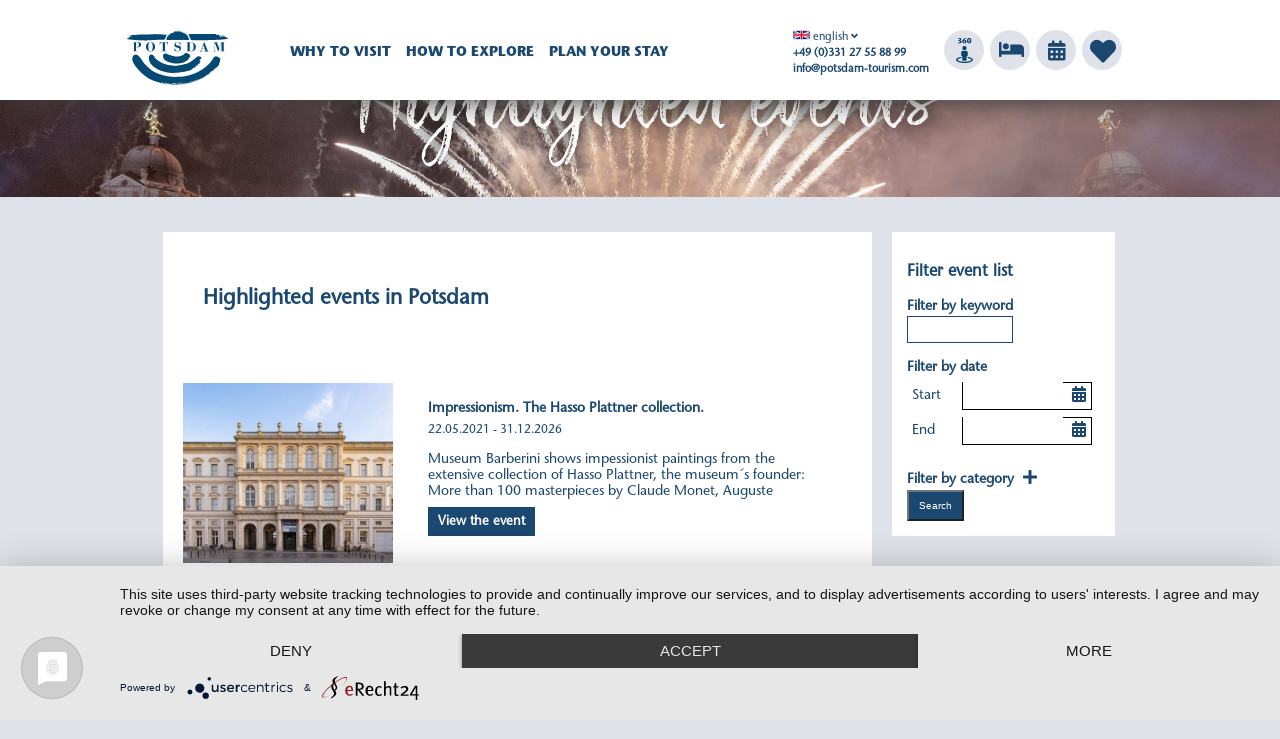

--- FILE ---
content_type: text/html; charset=utf-8
request_url: https://www.potsdam-tourism.com/en/plan-your-stay/events
body_size: 8849
content:
<html>
<head>
    <meta name="viewport" content="width=device-width, initial-scale=1.0, maximum-scale=1.0, user-scalable=no" />
    <link rel="icon" type="image/png" href="/images/favicon.png">
    <meta name="google-site-verification" content="qkiTY7rVmKMhhU11s3DcSqL02elgzpJR7fn16r7VeQc" />

    <link rel="stylesheet" href="/js/slider/css/swiper.css?v=" />
    <link
            rel="stylesheet"
            href="/js/slider/css/swiper-bundle.min.css?v="
    />
    <script src="/js/slider/swiper-bundle.min.js?v="></script>
    <script src="/js/slider/swiper-slider.js?v="></script>

    

                                                        <title>Highlighted events in Potsdam - Potsdam Marketing und Service GmbH</title>
                    
                                                        
                            
    
    <meta property="og:locale" content="en_EN">
    <meta property="og:title" content="Highlighted events in Potsdam">
    <meta property="og:description" content="Potsdam is not just rich in Palaces, Gardens and historic neighborhoods. Also the event calendar of the city gives a lot of reasons to visit. From the constantly changing exhibitions in the Museum 
B">
    <meta property="og:url" content="https://www.potsdam-tourism.com/en/plan-your-stay/events">
    <meta property="og:site_name" content="Potsdam Marketing und Service GmbH">

            <meta property="og:image" content="https://www.potsdam-tourism.com/api/cms/media-manager/project/195/directory/214/file/5718/raw/_pmsg_foto_tagen_website_0002_redaktionell.jpg">
    
                    <link rel="stylesheet" href="/css/style.grid.css?v=" />
        <link rel="stylesheet" href="https://code.jquery.com/ui/1.12.1/themes/base/jquery-ui.css">
                <link rel="stylesheet" href="/css/main.style.css?v=" />
        <link rel="stylesheet" href="/css/event.css?v=" />
        <link rel="stylesheet" href="/css/style.mobile.css?v=" />

        <link rel="stylesheet" href="/dein_potsdam/css/LocalFontAwesome/css/all.css" crossorigin="anonymous" media="print" onload="this.media='all'">

    

    <link rel="stylesheet" href="/js/jquery/jquery-ui.min.css" />

    <style>

    </style>


        
        <script type="application/javascript" src="https://app.usercentrics.eu/latest/main.js" id="mY85QiWv2"></script>

        <script src="https://code.jquery.com/jquery-1.12.4.js"></script>
        <script src="https://code.jquery.com/ui/1.12.1/jquery-ui.js"></script>

                
        <script src="/js/floating-grid/insecia.floatinggrid.js"></script>
        <script src="/js/main.js"></script>
        <script src="/js/map360.js"></script>

        <script src="/js/booking.js"></script>
        <script src="https://cdn.jsdelivr.net/gh/openlayers/openlayers.github.io@master/en/v6.15.1/build/ol.js"></script>
        <script src="/js/map/OpenLayersMap.js"></script>
        <script src="//platform.instagram.com/en_US/embeds.js"  async></script>
    

    <script type="text/javascript">
        // Default filter
        var currentFilter = {
            freeText: '',
            startDate:  '' ,
            endDate:  '' ,
            categories: []
        };


/*        var currentFilter = {
            freeText: '',
            startDate: new Date(),
            endDate: (() => {
                let nextWeek = new Date();
                nextWeek.setDate(nextWeek.getDate() + 7);
                return nextWeek;
            })(),
                categories: []
        }; */

        function handleFreeTextFilterChange(event, element)
        {
            currentFilter.freeText = element.value.toLowerCase();
            updateEventList();
        }

        function handleStartDateFilterChange(element)
        {
            if(element.value != ""){
                let dayMonthYear = element.value.split(".");
                currentFilter.startDate = new Date(dayMonthYear[2], dayMonthYear[1] - 1, dayMonthYear[0]);
                updateEventList();
            }

        }

        function handleEndDateFilterChange(element)
        {
            let dayMonthYear = element.value.split(".");
            currentFilter.endDate = new Date(dayMonthYear[2], dayMonthYear[1] - 1, dayMonthYear[0]);
            updateEventList();
        }

        function handleCategoryFilterChange(element)
        {
            if (element.checked === true) {
                currentFilter.categories.push(element.value.toLowerCase());
            } else {
                currentFilter.categories = currentFilter.categories.filter(
                    function(category) {
                        return category !== element.value.toLowerCase() ;
                    }
                )
            }

            updateEventList();
        }

        function updateEventList()
        {
            var text = document.querySelector('#search-box').value.toLowerCase();
            //console.log(text);
            currentFilter.freeText = text;

            document.querySelectorAll('.event-list > .event-row').forEach(function(event) {
                //console.log(event);

                var filterText = event.querySelector('.filterText').value.toLowerCase();
                if (filterText.indexOf(currentFilter.freeText) === -1) {
                    event.style.display = 'none';
                    return;
                }

                var eventCategory = event.querySelector('.eventCategory').value.toLowerCase();
                if (currentFilter.categories.length > 0 && !currentFilter.categories.includes(eventCategory)) {
                    event.style.display = 'none';
                    return;
                }

                if($('#eventListFilterStart').val() != "" && $('#eventListFilterEnd').val() != ""){
                    let eventDates = JSON.parse(event.querySelector('.eventDates').value);
                    let foundTimeSpan = (eventDates.find((timeSpan) => {
                        let start = Date.parse(timeSpan.start.date);
                        let end = Date.parse(timeSpan.end.date);

                        // true if event is inside filter somehow
                        return start <= currentFilter.endDate && end >= currentFilter.startDate;
                    }));

                    if (typeof foundTimeSpan === 'undefined') {
                        event.style.display = 'none';
                        return;
                    }

                }



                event.style.display = 'inherit';
            });

            var eventCount = document.querySelectorAll('.event-list > .event-row').length;
            var visibleEvents = eventCount;
            document.querySelectorAll('.event-list > .event-row').forEach(function(event) {
                if(event.style.display == "none"){
                    visibleEvents--;
                }
            });

            if(visibleEvents <= 0){
                document.querySelector('#no_result').style.display = "block";
                document.querySelectorAll('.event-list > .event-row.highlight').forEach(function(event) {
                    event.style.display = 'inherit';
                });
            } else {
                document.querySelector('#no_result').style.display = "none";
            }

        }

        function initFilterDefaults()
        {
            let leadingZeros = (value) => {
                return value < 10 ? '0' + String(value) : String(value);
            };

            if(currentFilter.startDate != ''){
                $('#eventListFilterStart').val(
                    leadingZeros(currentFilter.startDate.getDate()) + '.' +
                    leadingZeros((currentFilter.startDate.getMonth()+1)) + '.' +
                    currentFilter.startDate.getFullYear()
                );
            } else {
                $('#eventListFilterStart').val('');
            }
            if(currentFilter.endDate != '') {
                $('#eventListFilterEnd').val(
                    leadingZeros(currentFilter.endDate.getDate()) + '.' +
                    leadingZeros((currentFilter.endDate.getMonth() + 1)) + '.' +
                    currentFilter.endDate.getFullYear()
                );
            } else {
                $('#eventListFilterEnd').val('');
            }
        }

        function toggleCategoryFilter(element) {
            var showCategories = element.classList.contains('fa-plus');

            if (showCategories) {
                element.classList.remove('fa-plus');
                element.classList.add('fa-minus');
                document.querySelector('.eventFilter .categoryFilter').style.display = 'inherit';
            } else {
                element.classList.remove('fa-minus');
                element.classList.add('fa-plus');
                document.querySelector('.eventFilter .categoryFilter').style.display = 'none';
            }
        }

        $(document).ready(function() {
            $('#eventListFilterStart, #eventListFilterEnd').datepicker({
                dateFormat: 'dd.mm.yy'
            });

            initFilterDefaults();
            updateEventList();
        });
    </script>

    
</head>
<body class="lightgray-bg StoneSansMedium">

        
/en/plan-your-stay/events
<header class=tinyHeader>
    <nav class="grid sixteen-columns sticky">
        <div class="logo">
            <span id="mobile-bar" onclick="showMobileNavi();">
                <i class="fas fa-bars"></i>
            </span>
            <a href="/en/home" style="display: inline-block;"><img src="/images/Logos/logo-potsdam.svg" /></a>
        </div>

        <div class="mainNavi">
            <ul>
                                    
                                                        
                                                                                                
                        <li class="mainItem"><a href="/en/why-to-visit" class="StoneSansBold uppercase no-text-decoration potsdamblue" target="_self">Why to visit</a>
                                                          <div class="subNavi sixteen-columns">
                                    <ul class="StoneSansBold">
                                                                                    
                                                                                                                                                                                                
                                                <li>
                                                    <div class="leftWing">  <i class="fas fa-angle-right"></i><a href="/en/why-to-visit/facts-about-potsdam" target="_self">Facts about Potsdam</a> </div>
                                                    <div class="rightWing">
                                                                                                                    <ul>
                                                                                                                                    
                                                                                                                                                                                                        
                                                                                                                                                                                                                                                                                                
                                                                        <li><i class="fas fa-angle-right"></i><a href="/en/why-to-visit/facts-about-potsdam/hohenzollern-palaces" target="_self">Hohenzollern Palaces</a></li>
                                                                                                                                                                                                        
                                                                                                                                                                                                                                                                                                
                                                                        <li><i class="fas fa-angle-right"></i><a href="/en/why-to-visit/facts-about-potsdam/filmmaking" target="_self">Filmmaking in Potsdam</a></li>
                                                                                                                                                                                                        
                                                                                                                                                                                                                                                                                                
                                                                        <li><i class="fas fa-angle-right"></i><a href="/en/why-to-visit/facts-about-potsdam/wwii-cold-war" target="_self">WWII / Cold War</a></li>
                                                                                                                                                                                                        
                                                                                                                                                                                                                                                                                                
                                                                        <li><i class="fas fa-angle-right"></i><a href="/en/why-to-visit/facts-about-potsdam/our-neighbour-berlin" target="_self">Our Neighbour Berlin</a></li>
                                                                                                                                                                                                </ul>
                                                                                                            </div>
                                                </li>
                                                                                                                                
                                                                                                                                                                                                
                                                <li>
                                                    <div class="leftWing">  <i class="fas fa-angle-right"></i><a href="/en/why-to-visit/historic-quarters" target="_self">Historic Quarters</a> </div>
                                                    <div class="rightWing">
                                                                                                                    <ul>
                                                                                                                                    
                                                                                                                                                                                                                                                                                                
                                                                        <li><i class="fas fa-angle-right"></i><a href="/en/why-to-visit/historic-quarters/dutch-quarter" target="_self">Dutch Quarter</a></li>
                                                                                                                                                                                                        
                                                                                                                                                                                                                                                                                                
                                                                        <li><i class="fas fa-angle-right"></i><a href="/en/why-to-visit/historic-quarters/city-center" target="_self">City Center</a></li>
                                                                                                                                                                                                        
                                                                                                                                                                                                                                                                                                
                                                                        <li><i class="fas fa-angle-right"></i><a href="/en/why-to-visit/historic-quarters/colony-alexandrovka" target="_self">Colony Alexandrovka</a></li>
                                                                                                                                                                                                        
                                                                                                                                                                                                                                                                                                
                                                                        <li><i class="fas fa-angle-right"></i><a href="/en/why-to-visit/historic-quarters/freundschaftsinsel" target="_self">Freundschaftsinsel</a></li>
                                                                                                                                                                                                        
                                                                                                                                                                                                                                                                                                
                                                                        <li><i class="fas fa-angle-right"></i><a href="/en/why-to-visit/historic-quarters/mansion-colony-new-babelsberg" target="_self">Mansion Colony New Babelsberg</a></li>
                                                                                                                                                                                                </ul>
                                                                                                            </div>
                                                </li>
                                                                                                                                
                                                                                                                                                                                                
                                                <li>
                                                    <div class="leftWing">  <i class="fas fa-angle-right"></i><a href="/en/why-to-visit/unesco-world-heritage" target="_self">UNESCO World Heritage</a> </div>
                                                    <div class="rightWing">
                                                                                                            </div>
                                                </li>
                                                                                                                                
                                                                                                                                
                                                                                                                                                                                                
                                                <li>
                                                    <div class="leftWing">  <i class="fas fa-angle-right"></i><a href="/en/why-to-visit/a-journey-through-europe" target="_self">A journey through Europe</a> </div>
                                                    <div class="rightWing">
                                                                                                            </div>
                                                </li>
                                                                                                                                
                                                                                                                                                                                                
                                                <li>
                                                    <div class="leftWing">  <i class="fas fa-angle-right"></i><a href="/en/why-to-visit/when-to-explore-potsdam" target="_self">When to explore Potsdam</a> </div>
                                                    <div class="rightWing">
                                                                                                                    <ul>
                                                                                                                                    
                                                                                                                                                                                                                                                                                                
                                                                        <li><i class="fas fa-angle-right"></i><a href="/en/why-to-visit/when-to-explore-potsdam/spring" target="_self">Spring</a></li>
                                                                                                                                                                                                        
                                                                                                                                                                                                                                                                                                
                                                                        <li><i class="fas fa-angle-right"></i><a href="/en/why-to-visit/when-to-explore-potsdam/summer" target="_self">Summer</a></li>
                                                                                                                                                                                                        
                                                                                                                                                                                                                                                                                                
                                                                        <li><i class="fas fa-angle-right"></i><a href="/en/why-to-visit/when-to-explore-potsdam/autumn" target="_self">Autumn</a></li>
                                                                                                                                                                                                        
                                                                                                                                                                                                                                                                                                
                                                                        <li><i class="fas fa-angle-right"></i><a href="/en/why-to-visit/when-to-explore-potsdam/winter" target="_self">Winter</a></li>
                                                                                                                                                                                                        
                                                                                                                                                                                                                                                                                                
                                                                        <li><i class="fas fa-angle-right"></i><a href="/en/why-to-visit/when-to-explore-potsdam/christmas-in-potsdam" target="_self">Christmas Season</a></li>
                                                                                                                                                                                                </ul>
                                                                                                            </div>
                                                </li>
                                                                                                                                
                                                                                    
                                    </ul>
                                </div>
                                                    </li>
                                                        
                                                                                                
                        <li class="mainItem"><a href="/en/how-to-explore" class="StoneSansBold uppercase no-text-decoration potsdamblue" target="_self">How to explore</a>
                                                          <div class="subNavi sixteen-columns">
                                    <ul class="StoneSansBold">
                                                                                    
                                                                                                                                                                                                
                                                <li>
                                                    <div class="leftWing">  <i class="fas fa-angle-right"></i><a href="/en/how-to-explore/sanssouci-park" target="_self">Sanssouci Park</a> </div>
                                                    <div class="rightWing">
                                                                                                                    <ul>
                                                                                                                                    
                                                                                                                                                                                                                                                                                                
                                                                        <li><i class="fas fa-angle-right"></i><a href="/en/how-to-explore/sanssouci-park/sanssouci-palace" target="_self">Sanssouci Palace</a></li>
                                                                                                                                                                                                        
                                                                                                                                                                                                        
                                                                                                                                                                                                                                                                                                
                                                                        <li><i class="fas fa-angle-right"></i><a href="/en/how-to-explore/sanssouci-park/new-palace" target="_self">New Palace</a></li>
                                                                                                                                                                                                        
                                                                                                                                                                                                                                                                                                
                                                                        <li><i class="fas fa-angle-right"></i><a href="/en/how-to-explore/sanssouci-park/orangery-palace" target="_self">Orangery Palace</a></li>
                                                                                                                                                                                                        
                                                                                                                                                                                                                                                                                                
                                                                        <li><i class="fas fa-angle-right"></i><a href="/en/how-to-explore/sanssouci-park/picture-gallery" target="_self">Picture Gallery</a></li>
                                                                                                                                                                                                        
                                                                                                                                                                                                        
                                                                                                                                                                                                                                                                                                
                                                                        <li><i class="fas fa-angle-right"></i><a href="/en/how-to-explore/sanssouci-park/charlottenhof-palace" target="_self">Charlottenhof Palace</a></li>
                                                                                                                                                                                                        
                                                                                                                                                                                                        
                                                                                                                                                                                                        
                                                                                                                                                                                                        
                                                                                                                                                                                                        
                                                                                                                                                                                                </ul>
                                                                                                            </div>
                                                </li>
                                                                                                                                
                                                                                                                                                                                                
                                                <li>
                                                    <div class="leftWing">  <i class="fas fa-angle-right"></i><a href="/en/how-to-explore/new-garden" target="_self">New Garden</a> </div>
                                                    <div class="rightWing">
                                                                                                                    <ul>
                                                                                                                                    
                                                                                                                                                                                                                                                                                                
                                                                        <li><i class="fas fa-angle-right"></i><a href="/en/how-to-explore/new-garden/cecilienhof-palace" target="_self">Cecilienhof Palace</a></li>
                                                                                                                                                                                                        
                                                                                                                                                                                                                                                                                                
                                                                        <li><i class="fas fa-angle-right"></i><a href="/en/how-to-explore/new-garden/marble-palace" target="_self">Marble Palace</a></li>
                                                                                                                                                                                                        
                                                                                                                                                                                                </ul>
                                                                                                            </div>
                                                </li>
                                                                                                                                
                                                                                                                                                                                                
                                                <li>
                                                    <div class="leftWing">  <i class="fas fa-angle-right"></i><a href="/en/how-to-explore/babelsberg-park" target="_self">Babelsberg Park</a> </div>
                                                    <div class="rightWing">
                                                                                                                    <ul>
                                                                                                                                    
                                                                                                                                                                                                                                                                                                
                                                                        <li><i class="fas fa-angle-right"></i><a href="/en/how-to-explore/babelsberg-park/babelsberg-palace" target="_self">Babelsberg Palace</a></li>
                                                                                                                                                                                                        
                                                                                                                                                                                                                                                                                                
                                                                        <li><i class="fas fa-angle-right"></i><a href="/en/how-to-explore/babelsberg-park/flatow-tower" target="_self">Flatow Tower</a></li>
                                                                                                                                                                                                </ul>
                                                                                                            </div>
                                                </li>
                                                                                                                                
                                                                                                                                                                                                
                                                <li>
                                                    <div class="leftWing">  <i class="fas fa-angle-right"></i><a href="/en/how-to-explore/museums" target="_self">Museums</a> </div>
                                                    <div class="rightWing">
                                                                                                                    <ul>
                                                                                                                                    
                                                                                                                                                                                                                                                                                                
                                                                        <li><i class="fas fa-angle-right"></i><a href="/en/how-to-explore/museums/museum-barberini" target="_self">Museum Barberini</a></li>
                                                                                                                                                                                                        
                                                                                                                                                                                                                                                                                                
                                                                        <li><i class="fas fa-angle-right"></i><a href="https://www.potsdam-tourism.com/en/provider/1053/das-minsk-kunsthaus-in-potsdam" target="_self">DAS MINSK</a></li>
                                                                                                                                                                                                        
                                                                                                                                                                                                                                                                                                
                                                                        <li><i class="fas fa-angle-right"></i><a href="/en/how-to-explore/museums/potsdam-museum" target="_self">Potsdam Museum</a></li>
                                                                                                                                                                                                        
                                                                                                                                                                                                                                                                                                
                                                                        <li><i class="fas fa-angle-right"></i><a href="/en/how-to-explore/museums/filmmuseum-potsdam" target="_self">Filmmuseum Potsdam</a></li>
                                                                                                                                                                                                        
                                                                                                                                                                                                        
                                                                                                                                                                                                </ul>
                                                                                                            </div>
                                                </li>
                                                                                                                                
                                                                                                                                                                                                
                                                <li>
                                                    <div class="leftWing">  <i class="fas fa-angle-right"></i><a href="/en/how-to-explore/galeries" target="_self">Galeries</a> </div>
                                                    <div class="rightWing">
                                                                                                            </div>
                                                </li>
                                                                                                                                
                                                                                                                                                                                                
                                                <li>
                                                    <div class="leftWing">  <i class="fas fa-angle-right"></i><a href="https://www.360potsdam.de" target="_blank">Digital Tour </a> </div>
                                                    <div class="rightWing">
                                                                                                            </div>
                                                </li>
                                                                                                                                
                                                                                                                                                                                                
                                                <li>
                                                    <div class="leftWing">  <i class="fas fa-angle-right"></i><a href="/en/how-to-explore/suggested-itineraries" target="_self">Suggested Itineraries</a> </div>
                                                    <div class="rightWing">
                                                                                                                    <ul>
                                                                                                                                    
                                                                                                                                                                                                                                                                                                
                                                                        <li><i class="fas fa-angle-right"></i><a href="/en/how-to-explore/suggested-itineraries/potsdam-in-one-day" target="_self">Potsdam in One day</a></li>
                                                                                                                                                                                                        
                                                                                                                                                                                                                                                                                                
                                                                        <li><i class="fas fa-angle-right"></i><a href="/en/how-to-explore/suggested-itineraries/potsdam-in-two-days" target="_self">Potsdam in Two Days</a></li>
                                                                                                                                                                                                        
                                                                                                                                                                                                                                                                                                
                                                                        <li><i class="fas fa-angle-right"></i><a href="/en/how-to-explore/suggested-itineraries/potsdam-in-three-days" target="_self">Potsdam in Three Days</a></li>
                                                                                                                                                                                                        
                                                                                                                                                                                                                                                                                                
                                                                        <li><i class="fas fa-angle-right"></i><a href="/en/how-to-explore/suggested-itineraries/discovery-tours" target="_self">Discovery Tours </a></li>
                                                                                                                                                                                                        
                                                                                                                                                                                                                                                                                                
                                                                        <li><i class="fas fa-angle-right"></i><a href="/en/how-to-explore/suggested-itineraries/app" target="_self">Audio Tours via App</a></li>
                                                                                                                                                                                                </ul>
                                                                                                            </div>
                                                </li>
                                                                                                                                
                                                                                                                                
                                                                                                                                
                                                                                                                                
                                                                                                                                
                                                                                                                                
                                                                                    
                                    </ul>
                                </div>
                                                    </li>
                                                        
                                                                                                
                        <li class="mainItem"><a href="/en/plan-your-stay" class="StoneSansBold uppercase no-text-decoration potsdamblue" target="_self">Plan your Stay											</a>
                                                          <div class="subNavi sixteen-columns">
                                    <ul class="StoneSansBold">
                                                                                    
                                                                                                                                                                                                
                                                <li>
                                                    <div class="leftWing">  <i class="fas fa-angle-right"></i><a href="/en/plan-your-stay/arrival-and-departure" target="_self">Arrival and Departure</a> </div>
                                                    <div class="rightWing">
                                                                                                            </div>
                                                </li>
                                                                                                                                
                                                                                                                                                                                                
                                                <li>
                                                    <div class="leftWing">  <i class="fas fa-angle-right"></i><a href="/en/plan-your-stay/berlin-welcomecard" target="_self">Berlin WelcomeCard - Potsdam Edition</a> </div>
                                                    <div class="rightWing">
                                                                                                            </div>
                                                </li>
                                                                                                                                
                                                                                                                                                                                                
                                                <li>
                                                    <div class="leftWing">  <i class="fas fa-angle-right"></i><a href="/en/plan-your-stay/information-for-groups" target="_self">Information for groups</a> </div>
                                                    <div class="rightWing">
                                                                                                            </div>
                                                </li>
                                                                                                                                                                                                                            
                                                                                                                                                                                                
                                                <li>
                                                    <div class="leftWing">  <i class="fas fa-angle-right"></i><a href="/en/plan-your-stay/events" target="_self">Events</a> </div>
                                                    <div class="rightWing">
                                                                                                            </div>
                                                </li>
                                                                                                                                
                                                                                                                                                                                                
                                                <li>
                                                    <div class="leftWing">  <i class="fas fa-angle-right"></i><a href="/en/plan-your-stay/accommodation" target="_self">Staying in Potsdam</a> </div>
                                                    <div class="rightWing">
                                                                                                            </div>
                                                </li>
                                                                                                                                
                                                                                                                                                                                                
                                                <li>
                                                    <div class="leftWing">  <i class="fas fa-angle-right"></i><a href="/en/plan-your-stay/eat-and-dine" target="_self">Eat and Dine in Potsdam</a> </div>
                                                    <div class="rightWing">
                                                                                                            </div>
                                                </li>
                                                                                                                                
                                                                                                                                                                                                
                                                <li>
                                                    <div class="leftWing">  <i class="fas fa-angle-right"></i><a href="/en/plan-your-stay/tourist-information-centres" target="_self">Tourist Information Centres</a> </div>
                                                    <div class="rightWing">
                                                                                                            </div>
                                                </li>
                                                                                                                                
                                                                                                                                
                                                                                                                                                                                                
                                                <li>
                                                    <div class="leftWing">  <i class="fas fa-angle-right"></i><a href="/en/plan-your-stay/request-a-brochure" target="_blank">Request a Brochure</a> </div>
                                                    <div class="rightWing">
                                                                                                                    <ul>
                                                                                                                                    
                                                                                                                                                                                                        
                                                                                                                                                                                                </ul>
                                                                                                            </div>
                                                </li>
                                                                                                                                
                                                                                                                                
                                                                                                                                                                                                
                                                <li>
                                                    <div class="leftWing">  <i class="fas fa-angle-right"></i><a href="/en/plan-your-stay/contact-us" target="_self">Contact us</a> </div>
                                                    <div class="rightWing">
                                                                                                            </div>
                                                </li>
                                                                                                                                
                                                                                                                                                                                                
                                                <li>
                                                    <div class="leftWing">  <i class="fas fa-angle-right"></i><a href="/en/plan-your-stay/my-wishlist" target="_self">My Wishlist</a> </div>
                                                    <div class="rightWing">
                                                                                                            </div>
                                                </li>
                                                                                    
                                    </ul>
                                </div>
                                                    </li>
                                                        
                                                        
                                                        
                                                </ul>
        </div>

        <div class="quickContact">
            <div class="languageSwitcher">
                <span id="selectetOption" class="select" onclick="showDropOptions()"><img height="10" src="/images/icons/open-icon-lib/flag-en.svg" /> english</span>&nbsp;<i onclick="showDropOptions()" class="fas fa-angle-down select"></i>
                <div id="dropboxSelect" class="options">
                                            <div><a href="/en/plan-your-stay/events"><img height="10" src="/images/icons/open-icon-lib/flag-en.svg" /> english</a></div>
                                        <div><a href="https://www.potsdamtourismus.de/" target="_blank"><img height="10" src="/images/icons/open-icon-lib/flag-de.svg" /> Deutsch</a></div>
                </div>
            </div>
            <div class="phone"><a href="tel:+49 (0)331 27 55 88 99">+49 (0)331 27 55 88 99</a></div>
            <div class="mail"><a href="mailto:info@potsdam-tourism.com">info@potsdam-tourism.com</a></div>
        </div>
        <div class="iconNavi">
            <a class="icon" href="#" onclick="openMapOverlay();"><img src="/images/Icon_360.svg"></a>
            <a class="icon" id="quickbook-icon" onclick="toogleQuickBooking();"><i class="fas fa-bed"></i></a>
            <!--<a class="icon" hhref="#"><i class="fas fa-search"></i></a>-->
            <a class="icon eventsearch-icon" id="eventsearch-icon" onclick="showEventsearch();"><i class="fas fa-calendar-alt eventsearch-icon"></i></a>
            <div id="eventSearchBox" class="eventsearch">
                

    
<div class="event-widget blue-white eventListFilter">
    <h3>Eventsearch</h3>
    <strong>Keyword</strong><br />
    <form action="/en/plan-your-stay/events">
        <input class="search-box"  name="text" type="text" value="">
        <br /><br />
        <strong>Filter by date</strong> <br />
        <div class="placeholder">
            <label for="start">Start</label>
            <span class="input-border">
                <input class="date_field" id="start" name="start" type="text">
                <i class="fa fa-lg fa-calendar-alt calendar-icon" onclick="$('#start').datepicker('show')"></i>
            </span>
        </div>
        <div class="placeholder">
            <label for="end">End</label>
            <span class="input-border">
                <input class="date_field" id="end" name="end" type="text">
                <i class="fa fa-lg fa-calendar-alt calendar-icon" onclick="$('#end').datepicker('show')"></i>
            </span>
        </div>
        <br />
        <div class="center"><input class="submit button" type="submit" value="Search" /></div>

    </form>

</div>
<script type="text/javascript">
$(document).ready(function() {
    $('#start, #end').datepicker({
        dateFormat: 'dd.mm.yy'
    });
});
</script>            </div>
                                                                             <a class="icon " id="basket-icon" href="/en/plan-your-stay/my-wishlist"><i class="fas fa-heart"></i><span id="basketCounter"></span></a>
            <div id="quick-booking">
                    <div class="tomas-quick-search-booking">
    <form method="get" id="tPortal" action="https://buchung.potsdamtourismus.de/potsdamms/ukv/" method="get" target="_blank">
        <input type="hidden" name="doSearch" value="1">
        <input type="hidden" name="ukv_result_order" value="1">
        <input type="hidden" name="lang" value="en">
        <div class="date">
            <div class="placeholder">
                <label for="arrival">Arrival</label>
                <span class="input-border">
                    <input type="text" name="date_from" class="arrival" value="24.01.2026" id="arrival"><i class="fa fa-lg fa-calendar-alt" onclick="$('#arrival').datepicker('show')"></i>
                </span>
            </div>
            <div class="placeholder">
                <label for="departure">Departure</label>
                <span class="input-border">
                    <input type="text" name="date_to" class="departure" value="25.01.2026" id="departure"><i class="fa fa-lg fa-calendar-alt" onclick="$('#departure').datepicker('show')"></i>
                </span>
            </div>
        </div>
        <div class="persons">
            <div class="placeholder"><label for="adults">Adults</label><input class="traveller" name="number_adult" step="1" min="0" max="10" value="2" id="number_adult"></div>
            <div class="placeholder"><label for="childs">Children</label><input class="traveller" name="number_child" id="number_child" step="1" min="0" max="4" value="0"></div>
        </div>
        <div class="submit"><input class="button" id="quickBookingStart" type="submit" value="Start Booking"></div>
    </form>
</div>

<script>
    $( function() {
        $("#arrival, #departure").datepicker({
            dateFormat: 'dd.mm.yy'
        });
        $("#number_adult").spinner({
            min:1,
            max:10
        });
        $("#number_child").spinner({
            min:0,
            max:6
        });
    } );
</script>            </div>
        </div>
    </nav>

    <div id="mobile-navi">
        <div class="languageSwitcher">
            <span><a href="#"><img height="24" src="/images/icons/open-icon-lib/flag-gb.svg" /></a></span>
            <span><a href="https://www.potsdamtourismus.de/" target="_blank"><img height="24" src="/images/icons/open-icon-lib/flag-de.svg" /></a></span>
        </div>
        <ul>
                                                                                                                                            <li>
                                                    <i onclick="toggleNavi(3);" id="icon_3" class="fas fa-angle-right"></i>
                                                <a href="/en/why-to-visit" class="StoneSansBold uppercase no-text-decoration potsdamblue" target="_self">Why to visit</a>
                                                    <ul id="navi_3" class="StoneSansBold">
                                                                                                                                                                                                                                        <li>
                                                                                            <i onclick="toggleNavi(6);" id="icon_6" class="fas fa-angle-right"></i>
                                                                                        <a href="/en/why-to-visit/facts-about-potsdam" target="_self">Facts about Potsdam</a>
                                                                                            <ul id="navi_6">
                                                                                                                                                                                                                                                                                                                                                                                                                                                                            <li><i class="fas fa-angle-right gray"></i><a href="/en/why-to-visit/facts-about-potsdam/hohenzollern-palaces" target="_self">Hohenzollern Palaces</a></li>
                                                                                                                                                                                                                                                                                                                                                                                                                        <li><i class="fas fa-angle-right gray"></i><a href="/en/why-to-visit/facts-about-potsdam/filmmaking" target="_self">Filmmaking in Potsdam</a></li>
                                                                                                                                                                                                                                                                                                                                                                                                                        <li><i class="fas fa-angle-right gray"></i><a href="/en/why-to-visit/facts-about-potsdam/wwii-cold-war" target="_self">WWII / Cold War</a></li>
                                                                                                                                                                                                                                                                                                                                                                                                                        <li><i class="fas fa-angle-right gray"></i><a href="/en/why-to-visit/facts-about-potsdam/our-neighbour-berlin" target="_self">Our Neighbour Berlin</a></li>
                                                                                                                                                            </ul>
                                                                                    </li>
                                                                                                                                                                                                                                                                            <li>
                                                                                            <i onclick="toggleNavi(7);" id="icon_7" class="fas fa-angle-right"></i>
                                                                                        <a href="/en/why-to-visit/historic-quarters" target="_self">Historic Quarters</a>
                                                                                            <ul id="navi_7">
                                                                                                                                                                                                                                                                                                                                                                <li><i class="fas fa-angle-right gray"></i><a href="/en/why-to-visit/historic-quarters/dutch-quarter" target="_self">Dutch Quarter</a></li>
                                                                                                                                                                                                                                                                                                                                                                                                                        <li><i class="fas fa-angle-right gray"></i><a href="/en/why-to-visit/historic-quarters/city-center" target="_self">City Center</a></li>
                                                                                                                                                                                                                                                                                                                                                                                                                        <li><i class="fas fa-angle-right gray"></i><a href="/en/why-to-visit/historic-quarters/colony-alexandrovka" target="_self">Colony Alexandrovka</a></li>
                                                                                                                                                                                                                                                                                                                                                                                                                        <li><i class="fas fa-angle-right gray"></i><a href="/en/why-to-visit/historic-quarters/freundschaftsinsel" target="_self">Freundschaftsinsel</a></li>
                                                                                                                                                                                                                                                                                                                                                                                                                        <li><i class="fas fa-angle-right gray"></i><a href="/en/why-to-visit/historic-quarters/mansion-colony-new-babelsberg" target="_self">Mansion Colony New Babelsberg</a></li>
                                                                                                                                                            </ul>
                                                                                    </li>
                                                                                                                                                                                                                                                                            <li>
                                                                                            <i class="fas fa-angle-right lightgray"></i>
                                                                                        <a href="/en/why-to-visit/unesco-world-heritage" target="_self">UNESCO World Heritage</a>
                                                                                    </li>
                                                                                                                                                                                                                                                                                                                                                <li>
                                                                                            <i class="fas fa-angle-right lightgray"></i>
                                                                                        <a href="/en/why-to-visit/a-journey-through-europe" target="_self">A journey through Europe</a>
                                                                                    </li>
                                                                                                                                                                                                                                                                            <li>
                                                                                            <i onclick="toggleNavi(10);" id="icon_10" class="fas fa-angle-right"></i>
                                                                                        <a href="/en/why-to-visit/when-to-explore-potsdam" target="_self">When to explore Potsdam</a>
                                                                                            <ul id="navi_10">
                                                                                                                                                                                                                                                                                                                                                                <li><i class="fas fa-angle-right gray"></i><a href="/en/why-to-visit/when-to-explore-potsdam/spring" target="_self">Spring</a></li>
                                                                                                                                                                                                                                                                                                                                                                                                                        <li><i class="fas fa-angle-right gray"></i><a href="/en/why-to-visit/when-to-explore-potsdam/summer" target="_self">Summer</a></li>
                                                                                                                                                                                                                                                                                                                                                                                                                        <li><i class="fas fa-angle-right gray"></i><a href="/en/why-to-visit/when-to-explore-potsdam/autumn" target="_self">Autumn</a></li>
                                                                                                                                                                                                                                                                                                                                                                                                                        <li><i class="fas fa-angle-right gray"></i><a href="/en/why-to-visit/when-to-explore-potsdam/winter" target="_self">Winter</a></li>
                                                                                                                                                                                                                                                                                                                                                                                                                        <li><i class="fas fa-angle-right gray"></i><a href="/en/why-to-visit/when-to-explore-potsdam/christmas-in-potsdam" target="_self">Christmas Season</a></li>
                                                                                                                                                            </ul>
                                                                                    </li>
                                                                                                                                        
                            </ul>
                        
                    </li>
                                                                                                                                <li>
                                                    <i onclick="toggleNavi(4);" id="icon_4" class="fas fa-angle-right"></i>
                                                <a href="/en/how-to-explore" class="StoneSansBold uppercase no-text-decoration potsdamblue" target="_self">How to explore</a>
                                                    <ul id="navi_4" class="StoneSansBold">
                                                                                                                                                                                                                                        <li>
                                                                                            <i onclick="toggleNavi(13);" id="icon_13" class="fas fa-angle-right"></i>
                                                                                        <a href="/en/how-to-explore/sanssouci-park" target="_self">Sanssouci Park</a>
                                                                                            <ul id="navi_13">
                                                                                                                                                                                                                                                                                                                                                                <li><i class="fas fa-angle-right gray"></i><a href="/en/how-to-explore/sanssouci-park/sanssouci-palace" target="_self">Sanssouci Palace</a></li>
                                                                                                                                                                                                                                                                                                                                                                                                                                                                                                                                    <li><i class="fas fa-angle-right gray"></i><a href="/en/how-to-explore/sanssouci-park/new-palace" target="_self">New Palace</a></li>
                                                                                                                                                                                                                                                                                                                                                                                                                        <li><i class="fas fa-angle-right gray"></i><a href="/en/how-to-explore/sanssouci-park/orangery-palace" target="_self">Orangery Palace</a></li>
                                                                                                                                                                                                                                                                                                                                                                                                                        <li><i class="fas fa-angle-right gray"></i><a href="/en/how-to-explore/sanssouci-park/picture-gallery" target="_self">Picture Gallery</a></li>
                                                                                                                                                                                                                                                                                                                                                                                                                                                                                                                                    <li><i class="fas fa-angle-right gray"></i><a href="/en/how-to-explore/sanssouci-park/charlottenhof-palace" target="_self">Charlottenhof Palace</a></li>
                                                                                                                                                                                                                                                                                                                                                                                                                                                                                                                                                                                                                                                                                                                        </ul>
                                                                                    </li>
                                                                                                                                                                                                                                                                            <li>
                                                                                            <i onclick="toggleNavi(14);" id="icon_14" class="fas fa-angle-right"></i>
                                                                                        <a href="/en/how-to-explore/new-garden" target="_self">New Garden</a>
                                                                                            <ul id="navi_14">
                                                                                                                                                                                                                                                                                                                                                                <li><i class="fas fa-angle-right gray"></i><a href="/en/how-to-explore/new-garden/cecilienhof-palace" target="_self">Cecilienhof Palace</a></li>
                                                                                                                                                                                                                                                                                                                                                                                                                        <li><i class="fas fa-angle-right gray"></i><a href="/en/how-to-explore/new-garden/marble-palace" target="_self">Marble Palace</a></li>
                                                                                                                                                                                                                                                                        </ul>
                                                                                    </li>
                                                                                                                                                                                                                                                                            <li>
                                                                                            <i onclick="toggleNavi(15);" id="icon_15" class="fas fa-angle-right"></i>
                                                                                        <a href="/en/how-to-explore/babelsberg-park" target="_self">Babelsberg Park</a>
                                                                                            <ul id="navi_15">
                                                                                                                                                                                                                                                                                                                                                                <li><i class="fas fa-angle-right gray"></i><a href="/en/how-to-explore/babelsberg-park/babelsberg-palace" target="_self">Babelsberg Palace</a></li>
                                                                                                                                                                                                                                                                                                                                                                                                                        <li><i class="fas fa-angle-right gray"></i><a href="/en/how-to-explore/babelsberg-park/flatow-tower" target="_self">Flatow Tower</a></li>
                                                                                                                                                            </ul>
                                                                                    </li>
                                                                                                                                                                                                                                                                            <li>
                                                                                            <i onclick="toggleNavi(16);" id="icon_16" class="fas fa-angle-right"></i>
                                                                                        <a href="/en/how-to-explore/museums" target="_self">Museums</a>
                                                                                            <ul id="navi_16">
                                                                                                                                                                                                                                                                                                                                                                <li><i class="fas fa-angle-right gray"></i><a href="/en/how-to-explore/museums/museum-barberini" target="_self">Museum Barberini</a></li>
                                                                                                                                                                                                                                                                                                                                                                                                                        <li><i class="fas fa-angle-right gray"></i><a href="https://www.potsdam-tourism.com/en/provider/1053/das-minsk-kunsthaus-in-potsdam" target="_self">DAS MINSK</a></li>
                                                                                                                                                                                                                                                                                                                                                                                                                        <li><i class="fas fa-angle-right gray"></i><a href="/en/how-to-explore/museums/potsdam-museum" target="_self">Potsdam Museum</a></li>
                                                                                                                                                                                                                                                                                                                                                                                                                        <li><i class="fas fa-angle-right gray"></i><a href="/en/how-to-explore/museums/filmmuseum-potsdam" target="_self">Filmmuseum Potsdam</a></li>
                                                                                                                                                                                                                                                                                                                                                                                    </ul>
                                                                                    </li>
                                                                                                                                                                                                                                                                            <li>
                                                                                            <i class="fas fa-angle-right lightgray"></i>
                                                                                        <a href="/en/how-to-explore/galeries" target="_self">Galeries</a>
                                                                                    </li>
                                                                                                                                                                                                                                                                            <li>
                                                                                            <i class="fas fa-angle-right lightgray"></i>
                                                                                        <a href="https://www.360potsdam.de" target="_blank">Digital Tour </a>
                                                                                    </li>
                                                                                                                                                                                                                                                                            <li>
                                                                                            <i onclick="toggleNavi(17);" id="icon_17" class="fas fa-angle-right"></i>
                                                                                        <a href="/en/how-to-explore/suggested-itineraries" target="_self">Suggested Itineraries</a>
                                                                                            <ul id="navi_17">
                                                                                                                                                                                                                                                                                                                                                                <li><i class="fas fa-angle-right gray"></i><a href="/en/how-to-explore/suggested-itineraries/potsdam-in-one-day" target="_self">Potsdam in One day</a></li>
                                                                                                                                                                                                                                                                                                                                                                                                                        <li><i class="fas fa-angle-right gray"></i><a href="/en/how-to-explore/suggested-itineraries/potsdam-in-two-days" target="_self">Potsdam in Two Days</a></li>
                                                                                                                                                                                                                                                                                                                                                                                                                        <li><i class="fas fa-angle-right gray"></i><a href="/en/how-to-explore/suggested-itineraries/potsdam-in-three-days" target="_self">Potsdam in Three Days</a></li>
                                                                                                                                                                                                                                                                                                                                                                                                                        <li><i class="fas fa-angle-right gray"></i><a href="/en/how-to-explore/suggested-itineraries/discovery-tours" target="_self">Discovery Tours </a></li>
                                                                                                                                                                                                                                                                                                                                                                                                                        <li><i class="fas fa-angle-right gray"></i><a href="/en/how-to-explore/suggested-itineraries/app" target="_self">Audio Tours via App</a></li>
                                                                                                                                                            </ul>
                                                                                    </li>
                                                                                                                                                                                                                                                                                                                                                                                                                                                                                            
                            </ul>
                        
                    </li>
                                                                                                                                <li>
                                                    <i onclick="toggleNavi(5);" id="icon_5" class="fas fa-angle-right"></i>
                                                <a href="/en/plan-your-stay" class="StoneSansBold uppercase no-text-decoration potsdamblue" target="_self">Plan your Stay											</a>
                                                    <ul id="navi_5" class="StoneSansBold">
                                                                                                                                                                                                                                        <li>
                                                                                            <i class="fas fa-angle-right lightgray"></i>
                                                                                        <a href="/en/plan-your-stay/arrival-and-departure" target="_self">Arrival and Departure</a>
                                                                                    </li>
                                                                                                                                                                                                                                                                            <li>
                                                                                            <i class="fas fa-angle-right lightgray"></i>
                                                                                        <a href="/en/plan-your-stay/berlin-welcomecard" target="_self">Berlin WelcomeCard - Potsdam Edition</a>
                                                                                    </li>
                                                                                                                                                                                                                                                                            <li>
                                                                                            <i class="fas fa-angle-right lightgray"></i>
                                                                                        <a href="/en/plan-your-stay/information-for-groups" target="_self">Information for groups</a>
                                                                                    </li>
                                                                                                                                                                                                                                                                            <li>
                                                                                            <i class="fas fa-angle-right lightgray"></i>
                                                                                        <a href="/en/plan-your-stay/events" target="_self">Events</a>
                                                                                    </li>
                                                                                                                                                                                                                                                                            <li>
                                                                                            <i class="fas fa-angle-right lightgray"></i>
                                                                                        <a href="/en/plan-your-stay/accommodation" target="_self">Staying in Potsdam</a>
                                                                                    </li>
                                                                                                                                                                                                                                                                            <li>
                                                                                            <i class="fas fa-angle-right lightgray"></i>
                                                                                        <a href="/en/plan-your-stay/eat-and-dine" target="_self">Eat and Dine in Potsdam</a>
                                                                                    </li>
                                                                                                                                                                                                                                                                            <li>
                                                                                            <i class="fas fa-angle-right lightgray"></i>
                                                                                        <a href="/en/plan-your-stay/tourist-information-centres" target="_self">Tourist Information Centres</a>
                                                                                    </li>
                                                                                                                                                                                                                                                                                                                                                <li>
                                                                                            <i onclick="toggleNavi(25);" id="icon_25" class="fas fa-angle-right"></i>
                                                                                        <a href="/en/plan-your-stay/request-a-brochure" target="_blank">Request a Brochure</a>
                                                                                            <ul id="navi_25">
                                                                                                                                                                                                                                                                                                                            </ul>
                                                                                    </li>
                                                                                                                                                                                                                                                                                                                                                <li>
                                                                                            <i class="fas fa-angle-right lightgray"></i>
                                                                                        <a href="/en/plan-your-stay/contact-us" target="_self">Contact us</a>
                                                                                    </li>
                                                                                                                                                                                                                                                                            <li>
                                                                                            <i class="fas fa-angle-right lightgray"></i>
                                                                                        <a href="/en/plan-your-stay/my-wishlist" target="_self">My Wishlist</a>
                                                                                    </li>
                                                                    
                            </ul>
                        
                    </li>
                                                                                                                        </ul>
    </div>
    <div>
                <div class="header-slide-show" id="slide-show" style="height: 100%">
                            <div class="swiper" id="contentSlider01" style="height: 100%;">
        
        <div class="swiper-wrapper">

                                                                                                                <div class="swiper-slide" style="background-image:url('/api/cms/media-manager/project/195/directory/214/file/5718/raw/_pmsg_foto_tagen_website_0002_redaktionell.jpg');">

                                            <div class="headline">
                            <h1>Highlighted events in Potsdam</h1>
                            <h2></h2>
                        </div>
                                        </div>
                    </div>
    
                                                    </div>
    <script>
        document.addEventListener("DOMContentLoaded", function() {
            addSlider('contentSlider01','false');
        });
    </script>

                    </div>
    </div>
</header>
<style>
    .options {
        display: none;
        position: absolute;
        background-color: #f1f1f1;
        min-width: 100px;
        overflow: auto;
        box-shadow: 0px 8px 16px 0px rgba(0,0,0,0.2);
        z-index: 1;
    }
    .options > div:hover {
        background: #dfe3e9;
    }
    .options > div {
        padding:5px;
    }
    .eventsearch {
        display: none;
        position: absolute;
        background-color: #f1f1f1;
        min-width: 100px;
        overflow: auto;
        box-shadow: 0px 15px 16px 0px rgba(0,0,0,0.2);
        z-index: 1;
        margin-top: 70px;
    }

    .show {display: block;}
</style>
<script>
    /* When the user clicks on the button,
     toggle between hiding and showing the dropdown content */
    function showDropOptions() {
        document.getElementById("dropboxSelect").classList.toggle("show");
    }

    function showEventsearch() {
        document.getElementById("eventSearchBox").classList.toggle("show");

        document.querySelector('#quick-booking').style.display = 'none';
    }
    // Close the dropdown if the user clicks outside of it
    window.onclick = function(event) {
        if (!event.target.matches('.select')) {
            var dropdowns = document.getElementsByClassName("options");
            var i;
            for (i = 0; i < dropdowns.length; i++) {
                var openDropdown = dropdowns[i];
                if (openDropdown.classList.contains('show')) {
                    openDropdown.classList.remove('show');
                }
            }
        }
        if (!event.target.matches('.eventListFilter')
                && !event.target.matches('.eventsearch-icon')
                && !event.target.matches('input')
                && !event.target.matches('.placeholder')
                && !event.target.matches('strong')
                && !event.target.matches('form')
                && !event.target.matches('h3')
                && !event.target.matches('.event-widget')
                && !event.target.matches('.calendar-icon')) {
//            console.log(event.target.matches('.eventsearch-icon'));
            var eventSearchBox = document.getElementById("eventSearchBox");
            if (eventSearchBox.classList.contains('show')) {
                eventSearchBox.classList.remove('show');
            }

        }
    }
</script>


    <section class="grid master-grid padding_35">
        <div class="grid content-grid">
            <div class="content-column">
                <div class="main-content padding_20">
                    <div class="content-column">
                        <div class="main-content padding_20">
                            <h1>Highlighted events in Potsdam</h1>

                            <div id="no_result">Unfortunately, we've not found any suitable event, but we collect a few upcomming highlights for you:</div>

                        </div>
                    </div>

                    <div class="event-list">
                                                                                <div class="event-row">
                                                                    <div class="event-image" style='background-image: url("http://eingabe.events-in-brandenburg.de/images/itempics/4/2/5/item_569524_pic_1_contentwidth.jpg");'>
                                    </div>
                                                                <div class="event-content">
                                    <h4>Impressionism. The Hasso Plattner collection.</h4>
                                    <span class="event-time">
                                        22.05.2021
                                                                                    -
                                                                                31.12.2026
                                                                            </span>
                                    <p class="event-description">Museum Barberini shows impessionist paintings from the extensive collection of Hasso Plattner, the museum&acute;s founder: More than 100 masterpieces by Claude Monet, Auguste Renoir, Berthe Morisot, Alfred Sisley, Camille Pissarro, Henri-Edmond Cross, Paul Signac and by other impressionist and postimpressionist painters are on permanent display.

With 34 paintings it is the largest european collection of Claude Monet&acute;s painting outside Paris and Potsdam becomes one of the most important centres of impressionist landscape painting worldwide.</p>

                                    <a class="button" href="/en/plan-your-stay/events/1082">View the event</a>
                                </div>
                                <input class="filterText" type="hidden" value="Impressionism. The Hasso Plattner collection.">
                                <input class="eventDates" type="hidden" value='[{&quot;start&quot;:{&quot;date&quot;:&quot;2021-05-22&quot;,&quot;time&quot;:&quot;00:00:00&quot;},&quot;end&quot;:{&quot;date&quot;:&quot;2026-12-31&quot;,&quot;time&quot;:&quot;00:00:00&quot;}}]'>
                                <input class="eventCategory" type="hidden" value="Exhibition">
                            </div>
                                            </div>
                    <div style="clear: both;"></div>
                </div>

                                    <div class="relations">
    <div class="grid tile-grid">
                                                                                                                    
                                                    
                

                                                    

                
                                                                                                                    
                                            <a class="tile single icon" href="/en/how-to-explore" target="_self">
                            <div class="tile single icon">

                                <div class="tile-content blue-white">
                                    <span><i class="fas fa-hiking"></i></i>
                                        <h3>How to Explore Potsdam</h3></span>
                                </div>
                            </div>
                        </a>
                                    
                
                
                                                                                                                                                                    
                                                    
                

                                                    

                
                                                                                                                    
                                            <a class="tile single icon" href="/en/plan-your-stay/arrival-and-departure" target="_self">
                            <div class="tile single icon">

                                <div class="tile-content white-blue">
                                    <span><i class="fas fa-train"></i></i>
                                        <h3>How to get to Potsdam</h3></span>
                                </div>
                            </div>
                        </a>
                                    
                
                
                                                                                                                                                
                                                    
                

                                                    

                
                                                                                                                    
                                            <a class="tile single icon" href="/en/plan-your-stay/accommodation" target="_self">
                            <div class="tile single icon">

                                <div class="tile-content white-blue">
                                    <span><i class="fas fa-bed"></i></i>
                                        <h3>Accommodatios</h3></span>
                                </div>
                            </div>
                        </a>
                                    
                
                
                                                                                                                                                
                                                    
                

                                                    

                
                                                                                                                    
                                            <a class="tile single icon" href="/en/plan-your-stay/eat-and-dine" target="_self">
                            <div class="tile single icon">

                                <div class="tile-content white-orange">
                                    <span><i class="fas fa-utensils"></i></i>
                                        <h3>Eat and Dine </h3></span>
                                </div>
                            </div>
                        </a>
                                    
                
                
                                        </div>
</div>
                            </div>

            <div class="sidebar-grid" id="event-list-sidebar-grid">
                <div id="eventListFilter" class="eventListFilter">
                    <h3>Filter event list</h3>
                    <div class="eventFilter">
                        <div class="filterLeftSide">
                            <div>
                                <strong>Filter by keyword</strong><br />
                                <input id="search-box" class="search-box" type="text" value="">
                            </div>
                            <br />
                            <div class="date">
                                <strong>Filter by date</strong> <br />
                                <div class="placeholder">
                                    <label for="eventListFilterStart">Start</label>
                                    <span class="input-border">
                                        <input id="eventListFilterStart" type="text" onchange="handleStartDateFilterChange(this)" value="">
                                        <i class="fa fa-lg fa-calendar-alt" onclick="$('#eventListFilterStart').datepicker('show')"></i>
                                    </span>
                                </div>
                                <div class="placeholder">
                                    <label for="eventListFilterEnd">End</label>
                                    <span class="input-border">
                                        <input id="eventListFilterEnd" type="text" onchange="handleEndDateFilterChange(this)" value="">
                                        <i class="fa fa-lg fa-calendar-alt" onclick="$('#eventListFilterEnd').datepicker('show')"></i>
                                    </span>
                                </div>
                            </div>
                            <br />
                        </div>
                        <div class="categoryFilterWrapper">
                            <strong>Filter by category</strong>
                            <i class="fa fa-plus" onclick="toggleCategoryFilter(this)"></i>
                            <table class="categoryFilter">
                                                            <tr>
                                    <td>
                                        <label style="width: 100%;">Exhibition</label>
                                    </td>
                                    <td>
                                        <input onchange="handleCategoryFilterChange(this)" value="Exhibition" type="checkbox">
                                    </td>
                                </tr>
                                                        </table>
                        </div>
                        <button class="button" onclick="updateEventList();">Search</button>
                    </div>

                </div>
            </div>
        </div>
    </section>



    <footer class="grid master-grid padding_35">
    <div class="grid footer-grid">
        <div>
            <!--<input type="text" placeholder="Newsletteranmeldung" />-->
            <div class="socialMedia">
                <a href="https://twitter.com/deinpotsdam?lang=en" target="_blank"><i class="fab fa-twitter"></i></a>
                <a href="https://www.facebook.com/deinpotsdam/" target="_blank"><i class="fab fa-facebook" target="_blank"></i></a>
                <a href="https://www.instagram.com/deinpotsdam/?hl=en" target="_blank"><i class="fab fa-instagram" target="_blank"></i></a>
                <a href="https://www.pinterest.de/deinpotsdam/" target="_blank"><i class="fab fa-pinterest" target="_blank"></i></a>
            </div>
            <ul>
                                                                                                                <li><a href="/en/contact" target="_self"><i class="fas fa-angle-right"></i>Contact</li></a>
                                                                                                                                                            <li><a href="/en/privacy" target="_self"><i class="fas fa-angle-right"></i>Privacy</li></a>
                                                                                                                                <li><a href="/en/imprint" target="_self"><i class="fas fa-angle-right"></i>Imprint</li></a>
                                                                                                                                <li><a href="https://press.explorepotsdam.com/" target="_blank"><i class="fas fa-angle-right"></i>Press</li></a>
                                        </ul>
        </div>
        <div class="imprintBox StoneSansMedium">
            <h4>Contact</h4>
            <p>PMSG Potsdam Marketing und Service GmbH<br />
                Babelsberger Straße 26<br />
                14473 Potsdam</p>
            <p><a class="StoneSansBold" href="tel:+49 (0)331 27 55 88 99">+49 (0)331 27 55 88 99</a><br />
                <a class="StoneSansBold" href="mailto:info@potsdam-tourism.com">info@potsdam-tourism.com</a></p>

            <div class="footerSignets">
                <img src="/images/Logos/1321452632_servicequalitaet_small.png" />
                <img src="/images/Logos/TI-Logo_small.png" />
                <img src="/images/Logos/UNESCO_small.png" />
                <img src="/images/Logos/HHoG_LOGO_small.png" />
                <img src="/images/Logos/brandenburg-tmb-logo.png" />
            </div>
        </div>
    </div>
</footer>

<style>
    .overlay {
        display: none;
        position: fixed;
        top: 0px;
        left: 0px;
        height: 100%;
        width: 100%;
        background-color: rgba(0,0,0,0.7);
        z-index: 1000;
    }
    .overlay .wrapper {
        width: 94%;
        height: 94%;
        background-color: #ffffff;
        border-radius: 5px;
        position: absolute;
        left: 3%;
        top: 3%;
    }
    .overlay .header {
        border-top-left-radius: 5px;
        border-top-right-radius: 5px;
        padding: 10px;
    }
    .overlay .headline {
        font-weight: initial;
        font-size: 28px;
    }
    .overlay .close {
        float: right;
        font-size: 32px;
    }
</style>

<div id="map360Overlay" class="overlay">
    <div class="wrapper">
        <div class="header">
            <span class="headline">360&deg; city view</span>
            <span class="close" onclick="closeOverlay('#map360Overlay')"><i class="fas fa-times"></i></span>
        </div>
        <div class="body">
            <iframe id="intoTheCity360Map" width="100%" height="93%"
                    name="virtual_tour" allowtransparency="true" scrolling="no" frameborder="no"
                    allowfullscreen="true" mozallowfullscreen="true" webkitallowfullscreen="true"></iframe>
        </div>
    </div>
</div></body>
    <script>
        var gaProperty = 'UA-132841405-1';
        var disableStr = 'ga-disable-' + gaProperty;
        if (document.cookie.indexOf(disableStr + '=true') > -1) {
            window[disableStr] = true;
        }
        function gaOptout() {
            document.cookie = disableStr + '=true; expires=Thu, 31 Dec 2099 23:59:59 UTC; path=/';
            window[disableStr] = true;
            alert('Das Tracking durch Google Analytics wurde in Ihrem Browser für diese Website deaktiviert.');
        }
    </script>
    <script async src="https://www.googletagmanager.com/gtag/js?id=G-HTE0N7EWR9"></script>
    <script>
        window.dataLayer = window.dataLayer || [];
        function gtag(){dataLayer.push(arguments);}
        gtag('js', new Date());
        gtag('config', 'G-HTE0N7EWR9', { 'anonymize_ip': true });
    </script>

    <script>
        if (typeof Slider !== "undefined" ) {
            var slider = new Slider("#slide-show",{
                'timer':6000
            });
            window.onload = function () {
                tileHoverPos();
                countBasket();
            }
        }

    </script>
</html>


--- FILE ---
content_type: text/css
request_url: https://www.potsdam-tourism.com/js/slider/css/swiper.css?v=
body_size: 329
content:
.swiper-slide {
    background-size: cover;
    background-position: center;
    background-repeat: no-repeat;
}
.swiper {
    height: 400px;
}

.swiper-button-prev, .swiper-button-next {
    color: white!important;
}

.swiper-button-next:after, .swiper-rtl .swiper-button-prev:after {
    font-size: 37px!important;
    font-weight: bold!important;
}

.swiper-button-prev:after, .swiper-rtl .swiper-button-next:after {
    font-size: 37px!important;
    font-weight: bold!important;
    content: 'prev';
}

.swiper-button-next:after, .swiper-button-prev:after {
    font-size: 37px!important;
    font-weight: bold!important;
}

.swiper-button-prev, .swiper-button-next {
    outline: none;
}

.swiper .label {
    padding: 10px;
    background-color: rgba(255,255,255,0.5);
    position: absolute;
    right: 0;
    bottom: 0;
    font-size: 12px;
}

.swiper .headline {
    position: relative;
    top: 50%;
    left: 25%;
    width: 50%;
    transform: translate(0,-25%);
}

.swiper .headline h1, .swiper .headline h2 {
    font-family: 'AboveTheSky', sans-serif;
    text-align: center;
    font-weight: normal;
    padding: 0;
    margin: 0;
    color: ffffff;
    text-shadow: -1px 0px 19px #000000;
}

.swiper .headline h1 {
    font-size: 100px;
}

.swiper .headline h2 {
    font-size: 62px;
}

.swiper .headline {
    position: relative;
    top: 50%;
    left: 25%;
    width: 50%;
    transform: translate(0,-25%);
}

.swiper .headline h1, .swiper .headline h2 {
    font-family: 'AboveTheSky', sans-serif;
    text-align: center;
    font-weight: normal;
    padding: 0;
    margin: 0;
    color: ffffff;
    text-shadow: -1px 0px 19px #000000;
}

.swiper .headline h1 {
    font-size: 100px;
}

.swiper .headline h2 {
    font-size: 62px;
}


--- FILE ---
content_type: text/css
request_url: https://www.potsdam-tourism.com/css/style.grid.css?v=
body_size: 742
content:
/**grid**/
.grid{
    display: grid;
}
.grid-gap {
    grid-column-gap: 20px;
}
.master-grid{
    grid-template-columns: 1fr 1240px 1fr;
}
.content-grid{
    grid-column: 2;
    grid-template-columns: repeat(4, 280px);
    grid-column-gap: 40px;
}
.sidebar-grid {
    display: flex!important;
    flex-direction: column!important;

    display: grid;
    grid-auto-rows: auto;
    grid-column-start: 4;
    grid-column-gap: 40px;
    grid-row-gap: 40px;
}
.sidebar-grid .content {
    background-color: #ffffff;
}


.sidebar-grid .blue-white {
    padding-bottom: 30px;
}

.tile-grid {
    grid-column-start: 2;
    grid-template-columns: repeat(4, 280px);
    grid-auto-rows: 300px;
    grid-column-gap: 40px;
    grid-row-gap: 40px;
}
.relations .tile-grid {
    grid-template-columns: repeat(auto-fit, 280px);
}
.footer-grid {
    grid-column-start: 2;
    grid-template-columns: repeat(2, 1fr);
    grid-column-gap: 40px;
}
.tile {
    background-color: #ffffff;
    position: relative;
    overflow: hidden;
    background-position: center;
    background-repeat: no-repeat;
    background-size: cover;
    cursor: pointer;
    height: 100%;
    width: 100%;
}
.tile-box{
    height: 100%;
    width: 100%;
    background-size: cover;

    background-position: center;
}
.tile.content .tile-content{
    position: relative !important;
    transform:none !important;
}
.tile.content {
    cursor: default;
}
.tile.content p:first-child {
    margin-top: 0px;
}

.tile.content iframe {
    width: 100%;
    height: 100%;
    margin-bottom: auto;
    margin-top: auto;
}

.tile-content {
    position: absolute;
    bottom: 0;
    padding: 10px;
    /*transform: translate(0,43%);*/
    width: 100%;
    background-color: rgba(255,255,255,0.7);
    box-sizing: border-box;
    line-height: 1.4em;
}

.tile.single.icon {
    display: table;
    height: 100%;
    text-align: center;
}
.tile.single.icon i{
    font-size: 60px;
}
.tile.single.icon .tile-content{
    display: table-cell;
    vertical-align: middle;
    position: relative;
    transform:none !important;
}
.tile.single.icon a{
    display: table;
    height: 100%;
    width: 100%;
}


.tile .tile-content > p {
    padding: 0px;
    max-height: 0px;
    margin: 0px;
    opacity: 0;
}

.tile:hover .tile-content > p {
    padding: 0px;
    max-height: 9999px;
    margin: 0px;
    opacity: 1;
}

.double {
    grid-row: span 2;
    grid-column: span 2;
}
.single {
    grid-row: span 1;
    grid-column: span 1;
}
.map {
    grid-row: span 2;
    grid-column: span 1;
}
.tile.map {
    height: 600px;
}

.main-content {
    /*grid-row: span 2;*/
    grid-column: span 3;
    background-color: #ffffff;
    position: relative;
    margin-bottom: 35px;
}
.two-columns{
    grid-template-columns: repeat(2, 1fr);
}
.four-columns{
    grid-template-columns: repeat(4, 1fr);
}
.eight-columns{
    grid-template-columns: repeat(8, 1fr);
}
.sixteen-columns{
    grid-template-columns: 1fr repeat(14, 78px) 1fr;

    grid-column-gap: 10px;
}

.content-headline{
    grid-column-start: 2;
    grid-column-end: -2;
}
.content-full-span {
    grid-column-start: 2;
    grid-column-end: -2;
}

.two-rows{
    grid-template-rows: repeat(2,1fr);
}

.grid-item{
    border:1px solid #ffffff;
    height: 350px;
    display: table;
    position: relative;
}
.grid-content{
    display: table-cell;
    vertical-align: middle;
    z-index: 100;
    position: relative; 
}


--- FILE ---
content_type: text/css
request_url: https://www.potsdam-tourism.com/css/main.style.css?v=
body_size: 3573
content:
/**
/**

green:
#649955 (#BAD875)

blue:
#054975 (#5780B3

red:
#CA7066 (#F7A19A)

yellow:
#D8AB69 (#FFD98F)

**/
body{
    margin: 0;
    padding: 0;
    font-family: 'Open Sans', sans-serif;
    font-size: 16px;
    color: #1B4871;
    position: relative;
    height: 100%;
}

header {
    position: relative;
    height: 85%;
}
header.smallHeader {
    height: 100px;
}
header.tinyHeader {
    height: 180px;
}
.languageSwitcher {
    cursor: pointer;
}
footer {
    height: 450px;
    background-image: url('../images/footer-map.svg');
    background-position: center right;
    background-repeat: no-repeat;
    background-color: #ffffff;
    background-size: 70%;
    position: relative;
}
a {
    text-decoration: none;
    font-weight: bold;
}
footer a {
    text-decoration: none;
    color: #1B4871;
}
footer a:hover {
    color: #CA7066;
}
.basket_control {
    font-size: 1.5em;
}
#cookie_banner {
    display: block;
    position: fixed;
    bottom: 0px;
    z-index: 1000;
    padding: 20px;
    width: calc(100% - 40px);
    background-color: rgba(200,200,200,0.95);
    left: 0;
}
#cookie_banner i {
    font-size: 1.5em;
    margin: 10px;
    cursor: pointer;
}

.padding_20 {
    padding: 20px;
}
.padding_5_0 {
    padding: 5px 0;
}
.padding_35 {
    padding: 35px;
}

/**navi**/

nav.sticky {
    padding-top: 30px;
    /*padding-bottom: 15px;*/
    position: fixed;
    top:0px;
    z-index: 1000;
    background-color: #ffffff;
    box-shadow: 0px 2px 25px #404040;
    width: 100%;
}

.mainNavi > ul {
    margin: 0;
    padding: 15px;
}
.mainNavi > ul > li {
    float: left;
    list-style: none;
    padding-right: 30px;
}
.logo {
    grid-column-start: 2;
    grid-column-end: span 2;
    padding-bottom: 15px;
}
.logo img {
    height: 55px;
}
.mainNavi {
    grid-column-start: 4;
    grid-column-end: span 7;
}

.quickContact {
    grid-column-start: 11;
    grid-column-end: span 2;
    font-size: 12px;
    line-height: 1.5em;
}
.quickContact a {
    text-decoration: none;
    color: #1B4871;
}
.iconNavi {
    grid-column-start: 13;
    grid-column-end: span 3;
}

.iconNavi .icon {
    display: block;
    float: left;
    background-color: #dfe3e9;
    height: 50px;
    width: 50px;
    border-radius: 25px;
    font-size: 24px;
    color: #1B4871;
    margin-right: 5px;
    margin-left: 5px;
    cursor: pointer;
    position:relative;
}
.iconNavi .icon:hover{
    background-color: #CA7066;
    color: #ffffff;
}
.iconNavi .icon img{
    height: 34px;
    margin: 8px 14px;
}
.iconNavi .icon i{
    margin: 14px 12px;
    font-size: 22px;
}

#basket-icon i{
    margin: 13px 13px;
    font-size: 26px;
}

#quickbook-icon i{
    margin: 14px 12px;
}

#eventsearch-icon i {
    margin: 14px 16px;
}

#basketCounter {
    position: absolute;
    top: 39%;
    left: 0;
    width: 100%;
    text-align: center;
    color: #054975;
    font-size: 10px;
    font-weight: bold;
    font-family: 'StoneSansBold', sans-serif;
}


/**custom font */
@font-face {
    font-family: 'StoneSansBold';
    src: url('Fonts/StoneSansStd-Bold.otf');
}
@font-face {
    font-family: 'StoneSansMedium';
    src: url('Fonts/StoneSansStd-Medium.otf');
}
@font-face {
    font-family: 'StoneSansSemiBold';
    src: url('Fonts/StoneSansStd-Semibold.otf');
}
@font-face {
    font-family: 'AboveTheSky';
    src: url('Fonts/ATS-Script.woff2') format('woff2'),
        url('Fonts/ATS-Script.woff') format('woff');
}

.StoneSansBold{
    font-family: 'StoneSansBold', sans-serif;
}
.StoneSansMedium{
    font-family: 'StoneSansMedium', sans-serif;
}
.StoneSansSemiBold{
    font-family: 'StoneSansSemiBold', sans-serif;
}
.AboveTheSky{
    font-family: 'AboveTheSky', sans-serif;
}


/**font&text**/
._0_5em{
    font-size: 0.5em;
}
._0_8em{
    font-size: 0.8em;
}
._1em{
    font-size: 1em;
}
._1_25em{
    font-size: 1.2em;
    line-height: 1.4em;
}
._1_5em{
    font-size: 1.5em;
}
._2em{
    font-size: 2em;
}
._3em{
    font-size: 3em;
}

.normal{
    font-style: normal;
}
.lighter {
    font-weight: 300;
}
.bold {
    font-weight: 700;
}
.uppercase {
    text-transform: uppercase;
}
.underline {
    text-decoration: underline;
}
.no-text-decoration{
    text-decoration: none;
}
.right {
    text-align: right;
}
.left {
    text-align: left;
}
.center{
    text-align: center;
}

/**colors**/
.tile-content a{
    color: #054975;
    text-decoration: none;
}
.tile a,
a.tile {
    color: #054975!important;
    text-decoration: none;
}
.tile a:hover,
a:hover.tile {
    color: #054975!important;
}
a.tile {
    color: #054975;
    text-decoration: none;
}

.tile-content > p {
    height: 0px;
    overflow: hidden;
    margin:0px;
}

.tile:hover .tile-content > p {
    height: unset;
    display: block;
    margin-block-start: 1em;
    margin-block-end: 1em;
    margin-inline-start: 0px;
    margin-inline-end: 0px;
}

.white-blue {
    background-color: #ffffff !important;
    color: #054975 !important;
}
.white-blue a{
    color: #054975!important;
    text-decoration: none;
}
.white-blue a:hover{
    color: #ffffff!important;
}
.blue-white {
    background-color: #054975 !important;
    color: #ffffff !important;
}
.blue-white a{
    color: #ffffff!important;
    text-decoration: none;
}
.blue-white a:hover{
    color: #054975!important;
}
.blue-white .button, .blue-white a.button {
    background-color: #ffffff !important;
    color: #054975 !important;
}

.green-white {
    background-color: #649955 !important;
    color: #ffffff !important;
}
.green-white a{
    color: #ffffff!important;
    text-decoration: none;
}
.green-white a:hover{
    color: #649955!important;
}
.green-white .button, .green-white a.button {
    background-color: #ffffff !important;
    color: #649955 !important;
}

.white-green {
    background-color: #ffffff !important;
    color: #649955 !important;
}
.white-green a{
    color: #649955!important;
    text-decoration: none;
}
.green-white a:hover{
    color: #ffffff!important;
}
.white-green .button, .white-green a.button {
    background-color: #649955 !important;
    color: #ffffff !important;
}

.red-white {
    background-color: #CA7066 !important;
    color: #ffffff !important;
}
.red-white a{
    color: #ffffff!important;
    text-decoration: none;
}
.green-white a:hover{
    color: #CA7066!important;
}
.red-white .button, .red-white a.button {
    background-color: #ffffff !important;
    color: #CA7066 !important;
}

.white-red {
    background-color: #ffffff !important;
    color: #CA7066 !important;
}
.white-red a{
    color: #CA7066!important;
    text-decoration: none;
}
.green-white a:hover{
    color: #ffffff!important;
}
.white-red .button, .white-red a.button {
    background-color: #CA7066 !important;
    color: #ffffff !important;
}


.orange-white {
    background-color: #D8AB69 !important;
    color: #ffffff !important;
}
.orange-white a{
    color: #ffffff!important;
    text-decoration: none;
}
.green-white a:hover{
     color: #D8AB69!important;
 }
.orange-white .button, .orange-white a.button {
    background-color: #ffffff !important;
    color: #D8AB69 !important;
}

.white-orange {
    background-color: #ffffff !important;
    color:#D8AB69 !important;
}
.white-orange a{
    color: #D8AB69!important;
    text-decoration: none;
}
.green-white a:hover{
    color: #ffffff!important;
}
.white-orange .button, .white-orange a.button {
    background-color: #D8AB69 !important;
    color: #ffffff !important;
}

.tile.single.icon:hover .tile-content.red-white{
    background-color: #ffffff;
    color:#CA7066;
    transition: background-color 500ms;
}
.tile.single.icon:hover .tile-content.white-red{
    background-color: #CA7066;
    color:#ffffff;
    transition: background-color 500ms;
}

.tile.single.icon:hover .tile-content.orange-white{
    background-color: #ffffff;
    color:#D8AB69;
    transition: background-color 500ms;
}
.tile.single.icon:hover .tile-content.white-orange{
    background-color: #D8AB69;
    color:#ffffff;
    transition: background-color 500ms;
}

.tile.single.icon:hover .tile-content.green-white{
    background-color: #ffffff;
    color:#649955;
    transition: background-color 500ms;
}
.tile.single.icon:hover .tile-content.white-green{
    background-color: #649955;
    color:#ffffff;
    transition: background-color 500ms;
}

.tile.single.icon:hover .tile-content.white-blue{
    background-color: #054975;
    color:#ffffff;
    transition: background-color 500ms;
}
.tile.single.icon:hover .tile-content.blue-white{
    background-color: #ffffff;
    color:#054975;
    transition: background-color 500ms;
}

.lightgray-bg{
    background-color: #dfe3e9;
}
.gray {
    color: #dfe3e9;
}
.lightgray{
    color: #d3d5d6;
}
.potsdamblue{
    color: #1B4871
}


.main-content h3 {
    font-size: 30px;
}

/**footer*/

.footerSignets {
    margin-top: 150px;
}

.footerSignets img {
    height: 50px;
    padding-right: 10px;
}

footer input[type=text] {
    background-color: #dfe3e9;
    font-size: 14px;
    padding: 10px;
    border:none;
    width: 280px;
}
footer ul{
    font-family: 'StoneSansSemiBold', sans-serif;
    padding-left: 0;
    margin-left: 0px;
}
footer li{
    list-style: none;
    padding-bottom: 16px;
}
footer li i{
    padding-right: 5px;
}

.socialMedia {
    margin: 20px 0px;
    font-size: 32px;
    color: #1B4871;
}
.socialMedia a {
    text-decoration: none;
    color: #1B4871;
    margin-right: 20px;
}

.imprintBox {
    text-align: right;
    line-height: 1.5em;
}

.imprintBox a {
    text-decoration: none;
    font-weight: bolder;
    color: #1B4871;
}
.mainItem{
    height: 55px;
}
.mainItem:hover .subNavi{
    display: grid;
}
nav a:hover {
    color: #CA7066;
}
.subNavi {
    width: 100%;
    min-height: 410px;
    background-color: rgba(255,255,255,0.9);
    display: none;
    position: absolute;
    z-index: 0;
    left: 0;
    top: 99px;
}
.subNavi a {
    color: #1B4871;
    text-decoration: none;
}
.subNavi ul {
    grid-column: 4 / span 9;
    margin-top: 40px;
    column-width: 235px;
}
.subNavi ul > li {
    list-style: none;
    margin-bottom: 16px;
    break-inside: avoid-column;
    page-break-inside: avoid;
}
.subNavi ul > li i {
    padding-right: 5px;
    margin-left: -13px;
}
.subNavi ul > li > ul {
    margin-left: 0;
    margin-top: 5px;
    list-style: none;
    margin-bottom: 25px;
    font-family: 'StoneSansMedium', sans-serif;
    padding-left: 20px;
}
.subNavi ul > li > ul > li i {
    padding-right: 5px;
}
.subNavi ul li:before {
    /*content: "\f105"; */
    font-family: FontAwesome;
}


.imgGallery {
    position: relative;
    height: 400px;
    overflow: hidden;
}
.imgGallery .label {
    padding: 10px;
    background-color: rgba(255,255,255,0.5);
    position: absolute;
    right: 0;
    bottom: 0;
    font-size: 12px;
}


.sidebar-grid .content {
    font-size: 12px;
}
.sidebar-grid .content strong {
    font-size: 14px;
    font-weight: bold;
}
.sidebar-grid a {
    color: #1B4871;
    text-decoration: none;
}
.sidebar-grid a:hover {
    text-decoration: underline;
}
.sidebar-grid .label {
    padding: 5px 0px;
    display: block;
}
#quick-booking {
    display: none;
    position: absolute;
    top: 100px;
    right: 10%;
    background-color: #ffffff;
    padding: 20px;
    width: 20%;
}
.eventListFilter .placeholder,
.tomas-quick-search-booking .placeholder {
    padding: 5px;
}

.eventListFilter label {
    width: 25%;
    display: inline-block;
}

.eventListFilter input[type=text]{
    border: 1px solid #1B4871;
    color: #1B4871;
    width: 55%;
    padding: 5px;
}
.eventListFilter .search-box {
    width: 100%;
}
#no_result {
    display: none;
    font-size: 18px;
    font-weight: bold;
    padding-top: 20px;
}
.tomas-quick-search-booking label {
    width: 35%;
    display: inline-block;
}

.tomas-quick-search-booking input[type=text],
.tomas-quick-search-booking input[type=number] {
    border: 1px solid #1B4871;
    color: #1B4871;
    width: 50%;
    padding: 0px 5px;
    font-size: 14px;
}

.tomas-quick-search-booking .submit {
    margin-top: 30px;
    text-align: center;
}

.tomas-quick-search-booking .button {
    border: 1px solid #1B4871;
    padding: 5px;
    color: #ffffff;
    width: 70%;
    font-size: 16px;
}
.tomas-quick-search-booking .button:hover {
    color: #ffffff;
    background-color: #CA7066;
}

.eventListFilter,
.welcomecard-widget,
.quickbooking-widget,
.sanssouciplus-widget {
    background-color: #ffffff;
    padding: 15px;
    direction: initial;
}
.welcomecard-widget .row {
    /* clear: both; */
    /* float: none; */
    display: table;
    width: 100%;
    /* padding: 4px 0px; */
    margin-bottom: 10px;
}
.welcomecard-widget .row .info,
.welcomecard-widget .row .price{
    display: table-cell;
    width: 33%;
    /* float: left; */
    box-sizing: border-box;
    font-size: 18px;
}
.welcomecard-widget .row .controls{
    display: table-cell;
    box-sizing: border-box;
    text-align: right;
}

.welcomecard-widget .row {
    display: flex;
    flex-wrap: wrap;
    row-gap: 20px;
    margin-bottom: 20px;
}

.event-widget .submit {
    border: 1px solid #1B4871;
    padding: 5px;
    color: #ffffff;
    width: 70%;
    font-size: 16px;
}

.button, a.button {
    background-color: #1B4871;
    color: #ffffff!important;
    text-decoration: none;
    padding: 8px 10px;
    font-size: 13px;
    cursor:pointer;
}

.content-column {
    grid-column: span 3;
    line-height: 1.5em;
}
.content-column a {
    color: #1B4871;
}
.content-column a:hover {
    color: #CA7066;
}
.relations {
    grid-column: 1 / -2;
    grid-row: 1;
}

#contactForm {
    display: table;
    width: 100%;
}
#contactForm label {
    width: 25%;

}

#contactForm .cell {
    display:  table-cell;
}
.contact_row {
    display: table-row;
    padding: 20px 0px;
}
#contactForm .contact_input {
    width: 60%;
    display: table-cell;
    padding: 5px;
    margin: 5px;
}
#contactForm .contact_text {
    width: 60%;
    height: 250px;
    padding: 5px;
    margin: 5px;
}
.submitButton {
    background-color: #1B4871;
    color: #ffffff;
    padding: 8px 10px;
    font-size: 13px;

    margin: 5px;
}
.form-required {
    border: 1px solid red;
}
.error {
    font-weight: bold;
    color: red;
    padding: 10px 0px;
}
.success {
    font-weight: bold;
    color: green;
    padding: 10px 0px;
}

.brochure-list {
    display: table;
    width: 100%;
}
.brochure-row {
    display: table-row;
}

.brochure-content {
    display: table-cell;
    vertical-align: top;
    padding: 35px;
}
.brochure-image {
    display: table-cell;
    width: 160px;
}
.brochure-image img {
    height: 180px;
}
.brochure-content select {
    width: 80px;
}

.main-content label {
    width: 100px;
    display: inline-block;
}
.control-panel {
    float: right;
    padding: 15px 0px 20px 30px;
}
.active-basket {
    background-color:#CA7066!important;
    color:#ffffff!important;
}
.remove-button {
    position: absolute;
    padding: 10px;
    top:0;
    right:0;
    cursor:pointer;
    color:#1B4871;
    z-index: 1;
    opacity: 0.8;
    transition: all 0.2s easy;
}
.remove-button i {
    font-size:16px!important;
}
.remove-button:hover {
    color:#CA7066;
    background-color: rgba(255,255,255,0.7);
    opacity: 1;
    transition: all 0.2s easy;
}

#mobile-navi {
    display: none;
    position: fixed;
    z-index: 200;
    background-color: rgba(223,227,233,0.9);
    width: 100%;
    margin-top: 58px;
    height: 90%;
    overflow: auto;
}
#mobile-navi ul {
    list-style: none;
    margin-left: 0;
    padding-left: 0;
    padding-top: 5px;
}
#mobile-navi ul li {
    border-bottom: 1px solid #1B4871;
    padding-left: 20px;
    padding: 10px 20px;
}
#mobile-navi a {
    text-decoration: none;
    color: #1B486F;
    padding: 5px 10px;
    /* margin-top: 5px; */
}
#mobile-bar {
    font-size: 32px;
    display: none;
    float: left;
    padding: 3px 10px;
}
#mobile-navi .languageSwitcher {
    margin: 25px 0px 0px 20px;
}
#mobile-navi .languageSwitcher span {
    display: inline-block;
}
#mobile-navi .languageSwitcher a {
    padding: 0px;
}
.copyrights {
    font-size:12px;
    color: #cdd0d6;
}
h4.section_headline {
    margin: 10px 0px;
    font-size: 1.3em;
}
h4.section_headline {
    margin: 10px 0px;
    font-size: 1.3em;
    border-bottom: 1px solid #1B4871;
    padding-bottom: 10px;
}

.opening_range_lable {
    background-color: #dfe3e9;
    padding: 3px;
    margin-bottom: 3px;
    font-weight: bold;
}

.mobile-widget-icon {
    display: none;
}

.widget-close {
    display: none;
}

.input-border {
    border: 1px solid #000000;
    padding: 6px 0px;
}

.input-border i.fa {
    cursor: pointer;
    font-size: 16px;
    padding: 5px;
}

.input-border input[type=text]{
    border: 0px;
}

.ui-datepicker {
    z-index: 1000 !important;
}

.traveller {
    width:25px;
}

.ui-spinner {
    margin-left: 5px;
    font-size: 14px;
}

.ui-button,
.ui-button:hover {
    background: #1B486F;
}

.ui-widget.ui-widget-content {
    border: 1px solid #1B486F;
}

.ui-button .ui-icon,
.ui-button:hover .ui-icon{
    background-image: url('/js/jquery/jquery-ui-1.12.1/images/ui-icons_ffffff_256x240.png');
}

.display_none {
    display: none;
}
.mouse_pointer {
    cursor: pointer;
}

.slider-item > a {
    text-decoration: none;
}

.instagramTile > iframe {
    /* zoom: 0.854; */
    -moz-transform: scale(0.854);
    -moz-transform-origin: 0 0;
    -webkit-transform: scale(0.854);
    -webkit-transform-origin: 0 0;
    -o-transform: scale(0.854);
    -o-transform-origin: 0 0;
}

.instagramTile {
    overflow: hidden;
}


.mainItem:hover .subNavi {
    display: flex;
    justify-content: center;
}

.subNavi ul {
    width: 60%;
    display: flex;
    flex-direction: column;
    margin-left: 20%;
}

.subNavi ul > li  {
    display: flex;
    flex-direction: row;
    height: 18px;
}


.subNavi ul > li > div  {
    min-width: 250px;
}

.subNavi .rightWing ul {
    margin: 0;
}

.subNavi .rightWing {
    max-height: 0px;
    overflow: hidden;
    z-index: 99;
}

.subNavi .leftwing:hover ~ .rightWing {
    max-height: unset!important;
    overflow: visible;
    display: unset;
}

.subNavi .rightWing:hover {
    max-height: unset!important;
    overflow: visible;
    display: unset;
}

.subNavi > ul > li .rightWing {
    display: none;
}

.rightWing a {
    font-family: 'StoneSansMedium', sans-serif;
}


--- FILE ---
content_type: text/css
request_url: https://www.potsdam-tourism.com/css/event.css?v=
body_size: 705
content:
.event-list {
    width: 100%;
    line-height: 1.2em;
}

.event-row {
    height: 210px;
    clear: both;
}

.event-content {
    float: left;
    width: calc(100% - 280px);
    min-width: 160px;
    vertical-align: top;
    padding: 0 35px 50px 35px;
}

.event-image {
    float: left;
    width: 210px;
    height: 180px;
    background-size: cover;
    background-position: center;
}

.event-image img {
    height: 170px;
}

.event-content select {
    width: 80px;
}

.event-content > .event-time {
    font-size: 12px;
}

.event-content h4 {
    margin-bottom: 5px;
}

.event-content .event-description {
    overflow: hidden;
    text-overflow: ellipsis;
    display: -webkit-box;
    line-height: 16px;
    max-height: 48px;
}

#eventListFilter {
    grid-column: span 1;
    grid-row: span 2;
}

.categoryFilter {
    font-size: 13px;
    width: 100%;
    display: none;
}

.categoryFilter tr > td:first-child {
    width: calc(100% - 20px);
}

.categoryFilter tr > td:last-child {
    width: 20px;
}

.eventFilter i.fa {
    cursor: pointer;
    font-size: 16px;
    padding: 5px;
}

.ui-datepicker-prev span,
.ui-datepicker-next span {
    background-image: none !important;
}

.ui-datepicker-prev:before,
.ui-datepicker-next:before {
    position: absolute;
    top: 0;
    right: 0;
    bottom: 0;
    left: 0;
    display: flex;
    font-weight: normal;
    align-items: center;
    justify-content: center;
}

.ui-datepicker-prev:before {
    font-family: 'Font Awesome 5 Free';
    font-weight: 900;
    content: "\f053";
}

.ui-datepicker-next:before {
    font-family: "Font Awesome 5 Free";
    font-weight: 900;
    content: "\f054";
}
.date_field {
    width: 50% !important;
}
@media only screen and (max-width: 600px) {
    .event-image {
        width: 100%;
    }

    .event-content {
        width: 100%;
        padding: 0 0 50px 0;
    }

    .event-content .event-description {
        height: 48px;
    }
}

@media only screen and (max-width: 768px) {
    #event-list-sidebar-grid {
        grid-row-start: 1;
        margin-bottom: 20px;
        grid-column: span 3;
        grid-template-columns: repeat(1, 1fr);
    }
}

@media only screen and (max-width: 768px) and (min-width: 600px) {
    .eventFilter .categoryFilterWrapper {
        width: 50%;
        float: left;
    }

    .eventFilter .filterLeftSide {
        width: calc(50% - 20px);
        float: left;
        padding-right: 20px;
    }
}

@media only screen and (max-width: 600px) {
    #event-list-sidebar-grid {
        grid-column: 1 / span 1;
    }
}

.default-event-image {
    background-size: contain;
    background-repeat: no-repeat;
}

--- FILE ---
content_type: text/css
request_url: https://www.potsdam-tourism.com/css/style.mobile.css?v=
body_size: 1315
content:
@media only screen and (max-width: 1280px) {
    body {
        font-size: 14px;
    }
    .main-content h3 {
        font-size: 22px;
    }

    .welcomecard-widget .row .info,
    .welcomecard-widget .row .price {
        font-size: 14px;
    }
    .button {
        font-size: 10px;
    }
    .slider-item .headline h1 {
        font-size: 72px;
        line-height: 78px;
    }
    .slider-item .headline h2 {
        font-size: 52px;
    }

    .master-grid {
        grid-template-columns: 1fr 954px 1fr;
    }

    .sixteen-columns {
        grid-template-columns: 1fr repeat(14, 64px) 1fr;
    }

    .mainNavi > ul > li {
        padding-right: 15px;
    }

    .iconNavi .icon {
        height: 40px;
        width: 40px;
        border-radius: 20px;
        font-size: 20px;
        margin-right: 3px;
        margin-left: 3px;
    }

    .iconNavi .icon i {
        margin: 12px 11px;
        font-size: 20px;
    }

    #basket-icon i {
        margin: 8px 8px;
    }
    #eventsearch-icon i {
        margin: 11px 12px;
    }

    #quickbook-icon i{
        margin: 10px 9px;
    }

    .iconNavi .icon img {
        height: 26px;
        margin: 7px 12px;
    }

    .quickContact {
        grid-column-start: 11;
        grid-column-end: span 2;
        font-size: 11px;
        line-height: 1.5em;
    }

    .tile-grid {
        grid-template-columns: repeat(4, 223px);
        grid-auto-rows: 223px;
        grid-column-gap: 20px;
        grid-row-gap: 20px;
    }

    .content-grid {
        grid-column: 2;
        grid-template-columns: repeat(4, 223px);
        grid-column-gap: 20px;
    }

    footer {
        background-size: 90%;
    }
}

@media only screen and (max-width: 768px) {
    .slider-item > iframe {
        height: calc(100% - 55px);
        top: 55px;
        position: absolute;
    }

    #mobile-bar {
        display: inline-block;
    }
    .logo {
        grid-column-start: 1;
        grid-column-end: 1;
        padding-bottom: 10px;
        padding-left: 10px;
        text-align: left;
        float: left;
    }
    .sixteen-columns {
        grid-template-columns: 1fr 1fr 1fr;
    }
    .mainNavi {
        display: none;
    }

    .quickContact {
        grid-column: 2;
    }
    .iconNavi {
        grid-column: 3 / span 1;
        margin-right: 10px;
        direction: rtl;
    }

    .iconNavi .icon{
        float: right;
    }
    .content-grid {
        grid-template-columns: repeat(2, 1fr);
    }
    .content-column {
        grid-column: span 3;
    }
    .relations {
        grid-column: 1 / -1;
    }

    .sidebar-grid {
        grid-auto-rows: auto;
        grid-column: 1 / span 2;
        grid-column-gap: 20px;
        grid-row-gap: 20px;
        grid-template-columns: repeat(2, 1fr);
        margin-top: 20px;
    }
    .map {
        grid-row: span 1;
        grid-column: span 2;
    }
    .welcomecard-widget {
        grid-column: span 1;
    }

    .master-grid {
        grid-template-columns: 1fr 698px 1fr;
    }

    .footerSignets {
        margin-top: 90px;
        display: none;
    }

    header {
        height: 42%;
    }

    .slider-item .headline h1 {
        font-size: 52px;
        line-height: 58px;
    }

    .slider-item .headline h2 {
        font-size: 38px;
    }
    .tile-grid {
        grid-template-columns: repeat(2, 332px);
        grid-auto-rows: 332px;
    }

    .double {
        grid-row: span 1;
        grid-column: span 1;
    }
    .map {
        grid-column: span 2;
        height: 300px;
    }
    .padding_35 {
        padding: 10px;
    }

    #basket-icon i {
        margin: 8px 7px;
    }

    #eventsearch-icon i {
        margin: 11px 12px;
    }
    #quickbook-icon i{
        margin: 11px 7px;
    }
}

@media only screen and (max-width: 600px) {
    .slider-item > iframe {
        height: calc(100% - 18px);
        top: 18px;
        position: absolute;
    }

    .sixteen-columns {
        grid-template-columns: 1fr 1fr;
    }
    nav.sticky {
        padding-top: 10px;
    }
    .sixteen-columns {
        grid-template-columns: 1fr 1fr;
    }

    .logo img {
        height: 38px;
        padding-left: 15px;
    }

    .iconNavi {
        grid-column: 2 / span 1;
        margin-right: 10px;
        direction: rtl;
        margin-top: 5px;
    }
    .quickContact {
        display: none;
        grid-column-start: 2;
        text-align: right;
        margin-right: 10px;
    }

    #quick-booking {
        top: 70px;
        right: 10%;
        left: 10%;
        padding: 20px;
        width: calc(80% - 40px);
        direction: ltr;

    }

    header {
        height: 60%;
    }

    .slider-item .headline h1 {
        font-size: 30px;
        line-height: 36px;
    }
    .slider-item .headline h2 {
        font-size: 28px;
    }

    .master-grid {
        grid-template-columns: 1fr 300px 1fr;
    }
    .tile-grid {
        grid-template-columns: 1fr;
        grid-auto-rows: 300px;
    }
    .footer-grid {
        grid-template-columns: 1fr;
        text-align: center;
    }
    .imprintBox {
        text-align: center;
    }

    footer {
        background-size: 200%;
        background-position: 0;
    }

    header.smallHeader {
        height: 150px;
    }

    .content-grid {
        grid-template-columns: 1fr;
    }

    .content-column {
        grid-column: span 1;
    }

    .sidebar-grid {
        grid-auto-rows: auto;
        grid-column: 1 / span 1;
        grid-template-columns: 1fr;
    }
    .relations .tile-grid {
        grid-template-columns: repeat(auto-fit, 100%);
    }
    .map {
        grid-row: span 1;
        grid-column: span 1;
        height: 300px;
    }
    /*.welcomecard-widget {*/
        /*grid-column: span 1;*/
    /*}*/

    .welcomecard-widget,
    .sanssouciplus-widget,
    .quickbooking-widget {
        display: none;
    }

    .mobile-widget-icon {
        display: block;
        position: fixed;
        right: 0px;
        padding: 15px;
        background: #ffffff;
        border-radius: 20px 0px 0px 20px;
        font-size: 15px;
        z-index: 100;
        -webkit-box-shadow: 0px 0px 10px #1B4871;
        -moz-box-shadow: 0px 0px 10px #1B4871;
        box-shadow: 0px 0px 10px #1B4871;
    }
    #mobile-icon-welcomecard {
        top: 70px;
    }
    #mobile-icon-sanssouciplus {
        top: 125px;
    }


    .welcomecard-widget.mobile-show,
    .sanssouciplus-widget.mobile-show {
        display: block;
        position: fixed;
        top: 100px;
        width: 85%;
        box-shadow: 0px 0px 15px #1B4871;
        z-index: 100;
        color: #1B4871;
    }

    .widget-close {
        display: inline-block;
        float: right;
        padding: 10px;
        font-size: 20px;
        margin: 5px;
        color: #1B4871;
    }
    /* disable 2nd layer */
    #mobile-navi > ul > li > ul {
        display:none;
    }
    /* disable 3rd layer */
    #mobile-navi > ul > li > ul > li > ul {
        display:none;
    }

    #mobile-navi i {
        font-size: 24px;
        padding: 5px;
    }

    .iconNavi .icon {
        height: 28px;
        width: 28px;
    }
    .iconNavi .icon img {
        height: 21px;
        margin: 3px 7px;
    }
    .iconNavi .icon i {
        font-size: 14px;
    }
    #quickbook-icon i {
        margin: 7px 5px;
    }
    #basket-icon i {
        margin: 7px 6px;
        font-size: 16px;
    }
    #eventsearch-icon i {
        margin: 8px 8px;
    }
}


--- FILE ---
content_type: image/svg+xml
request_url: https://www.potsdam-tourism.com/images/footer-map.svg
body_size: 99779
content:
<svg viewBox="0 0 130 78" xmlns="http://www.w3.org/2000/svg" fill-rule="evenodd" clip-rule="evenodd" stroke-linejoin="round" stroke-miterlimit="1.414"><path d="M53.812 15.067l.014.001a.179.179 0 0 0 .023.002l.017-.002.008-.001c.042-.009.065-.031.074-.053a.092.092 0 0 0-.005-.081c-.025-.046-.077-.054-.127-.062a.379.379 0 0 1-.043-.008.357.357 0 0 0-.082-.022l-.022-.004a.364.364 0 0 0-.158.017l-.022.01a.249.249 0 0 0-.058.037l-.001.001-.003.003-.025.028c-.003.005-.003.009-.006.013-.006.007-.01.015-.014.021-.006.012-.008.023-.013.037l-.005.023c-.002.015-.004.028-.004.044v.021c.004.023.006.047.014.071.006.018.02.033.035.041a.068.068 0 0 0 .057.006.047.047 0 0 1 .033-.002l.039.01c.023.007.047.017.078.017a.149.149 0 0 0 .028-.003.06.06 0 0 0 .024-.011h.002a.073.073 0 0 0 .031-.019l.001-.001a.177.177 0 0 0 .03-.031.186.186 0 0 0 .032-.088c0-.009 0-.016-.002-.025l.013.002a.163.163 0 0 0 .037.008zM48.495 5.449c.004.017.007.035.013.055.002.002.002.007.005.011l.023.056c.003.005.004.012.006.018.007.015.018.028.026.044.004.011.011.019.015.028l.021.028c.01.013.02.027.028.041l.013.013c.015.017.025.032.041.047l.013.009c.013.014.028.024.042.035a.156.156 0 0 0 .053.024.071.071 0 0 0 .053-.007c.027-.016.053-.028.072-.039a.146.146 0 0 1 .028-.014.07.07 0 0 1 .01-.008l.021-.013.009-.004.014-.011c.001-.002.002-.003.006-.004.003-.002.005-.005.01-.007l.003-.006.005-.006c0-.002.003-.004.003-.004l.002-.006v-.007c0-.002.002-.002.002-.003a.082.082 0 0 0-.008-.054c-.001-.003-.001-.005-.003-.007-.001-.005-.004-.009-.009-.017-.002-.004-.004-.009-.009-.014a.624.624 0 0 0-.066-.092c-.021-.021-.04-.043-.063-.063-.03-.031-.057-.053-.087-.054l-.002-.001a.064.064 0 0 0-.024.004c-.01.002-.017.007-.025.011-.012-.045-.034-.126-.118-.134l-.008.001-.005-.001c-.007 0-.013.002-.02.003l-.016.003c-.009.002-.018.008-.025.012l-.008.006c-.009.006-.014.014-.019.021a.044.044 0 0 0-.011.012l-.007.023a.04.04 0 0 0-.005.013v.008c-.001.01 0 .022.001.033v.017zM32.09 37.166l.009-.003c.004-.004.004-.007.008-.009.005-.001.009-.005.011-.007a.077.077 0 0 1 .006-.015l.005-.006.001-.015a.016.016 0 0 0 .004-.011l-.005-.014a.07.07 0 0 0-.084-.055l-.09.021.031.14.092-.021c.004 0 .008-.003.012-.005zM20.512 16.024c.002.003.004.007.008.01l.001.002.001.004.019.018a1.157 1.157 0 0 0 .064.067c.021.021.054.052.061.062.005.011.021.063.034.104.065.211.114.349.218.35l.002.001.011-.003c.007-.002.016-.003.022-.007.003 0 .004-.002.005-.003a.055.055 0 0 0 .021-.018h.001a.135.135 0 0 0 .013-.021l.006-.015a.115.115 0 0 1 .01-.023l.006-.015a.625.625 0 0 0 .031-.1c.007.002.013-.001.018-.003.058-.013.096-.037.116-.074a.248.248 0 0 0 .015-.04h.01c.009 0 .02-.002.029-.008l.003-.001h.003l.004-.007c.006-.004.013-.008.02-.017.007-.009.009-.024.01-.038l.001-.002a.047.047 0 0 0 .033 0h.002c.007-.002.015-.007.021-.01l.008-.004.007.004a.11.11 0 0 0 .021.014h.001c.02.01.04.01.064-.004a.072.072 0 0 0 .037-.046v-.004c.001-.004.002-.01.001-.017l.001-.008.011-.01.012-.006.005-.006.011-.014h.001l.002-.008a.058.058 0 0 0 .005-.014l.001-.018v-.012a.123.123 0 0 0-.009-.034l-.001-.007c-.009-.016-.018-.035-.032-.056-.021-.032-.022-.059-.023-.111l-.001-.04a.072.072 0 0 0-.06-.068.075.075 0 0 0-.08.041c-.008.023-.039.066-.063.101l-.035.056c-.007-.008-.013-.016-.02-.022a.958.958 0 0 0-.124-.123.084.084 0 0 0 .011-.03.077.077 0 0 0-.021-.059.2.2 0 0 0-.063-.039c-.012-.004-.024-.01-.037-.012l-.01-.003-.025-.004-.018-.003-.021-.002-.013-.001-.037-.002-.01.002-.032.002-.011.003h-.003c-.008-.004-.014-.012-.021-.017l-.003-.002h-.003l-.001-.001h-.001v-.001h-.001l-.001-.001h-.001v-.001h-.001l-.008-.003v-.001h-.001a.147.147 0 0 0-.051-.01l-.003-.001-.016.002-.01.001a.092.092 0 0 0-.056.039l-.005.012-.006.011a.205.205 0 0 0-.011.06v.021c0 .019-.003.021-.023.04-.021.021-.055.049-.068.104a.113.113 0 0 0 0 .041c-.007.004-.007.007-.007.009a.248.248 0 0 0 .021.039l.008.01zM19.206 24.708c-.014.007-.023.017-.035.027l-.005.005c-.012.015-.021.03-.03.043l-.001.002c-.014.02-.021.038-.029.053-.023.049-.059.124-.029.203a.177.177 0 0 0-.098.129.218.218 0 0 0 .001.051v.002c.002.017.008.033.015.052-.055.011-.096.062-.13.122-.012.02-.021.04-.032.061-.029.063-.043.092-.022.13a.06.06 0 0 0 .047.032l-.008.013c-.027.042-.059.085-.059.13.001.016.005.03.014.043a.128.128 0 0 0 .066.06c-.009.015-.018.03-.023.047-.017.059.03.083.07.103a.112.112 0 0 0-.009.073c-.03.014-.073.036-.084.084a.066.066 0 0 0-.003.021c-.05-.003-.09.016-.141.062a.09.09 0 0 0-.026.087c.001.008.002.017.005.024a.173.173 0 0 0-.078.025c-.06.036-.069.1-.078.146a.642.642 0 0 0-.005.037.165.165 0 0 0-.043-.006l-.006-.001h-.001a.087.087 0 0 0-.039.007c-.014.005-.022.013-.031.019a.077.077 0 0 0-.023.062c.001.006.001.013.003.017.003.01.01.021.028.038.008.007.019.018.033.027-.002.006-.002.013-.002.019a.161.161 0 0 0 .004.062l-.049-.01c-.058-.009-.122-.022-.183-.03l-.019-.002a.514.514 0 0 0-.055-.006l-.044-.004-.021-.001h-.004a.272.272 0 0 0-.043.004l-.018.003a.09.09 0 0 0-.022.006.084.084 0 0 0-.03.015l-.01.004a.156.156 0 0 0-.026.03l-.002.006-.001.003-.001.008a.097.097 0 0 0-.006.05.07.07 0 0 0 .007.022.05.05 0 0 0 .009.023l.006.009c.01.018.021.03.027.037v.001a.37.37 0 0 0 .028.028l-.02.005c-.012.001-.023.004-.033.006l-.038.009a.1.1 0 0 0-.026.01.143.143 0 0 0-.031.012.319.319 0 0 0-.044.028c-.005.005-.011.007-.016.012l-.017.018a.142.142 0 0 0-.012.013l-.014.019-.007.009-.009.021c0 .003-.002.005-.003.007-.005.01-.006.017-.008.023-.024.094.02.198.112.271-.055.017-.102.042-.128.081a.34.34 0 0 0-.057-.014c-.008-.002-.014-.002-.021-.002l-.036-.006-.005-.001a.145.145 0 0 0-.045.008l-.006.002c-.018.005-.03.013-.041.02l-.002.002-.004.004c-.003.003-.006.005-.008.01l-.002.002-.004.004-.009.019-.003.009c-.005.008-.006.016-.007.023l-.001.013a.21.21 0 0 0 .002.042.377.377 0 0 0 .032.08.194.194 0 0 0 .047.049c.009.006.018.012.029.017l.016.009a.348.348 0 0 0 .12.021c.014 0 .026-.002.039-.004a.349.349 0 0 0 .044-.003l.036-.003.076-.013a.692.692 0 0 1 .061-.009l.033-.004c.015-.002.026-.004.04-.004l.022-.001.017.001c.009.002.02.004.025.007a.13.13 0 0 1 .025.023.22.22 0 0 0 .056.042l.016.006a.03.03 0 0 0 .009.002.109.109 0 0 0 .025.004c.004 0 .005.002.007.002l.006-.002a.135.135 0 0 0 .05-.01c.006 0 .011-.002.016-.004.021-.009.042-.018.065-.031.076-.041.151-.155.149-.21a.195.195 0 0 0-.011-.061c-.001-.003 0-.005-.002-.006h.02c.022-.002.045-.004.069-.013l.012-.004a.872.872 0 0 0 .074-.032.082.082 0 0 1 .009-.008.146.146 0 0 0-.031.057.064.064 0 0 0-.001.047c-.131.076-.323.319-.32.425a.09.09 0 0 0 .03.063.965.965 0 0 1-.054.055l-.001.002-.007-.018-.002-.012a.085.085 0 0 0-.022-.024.067.067 0 0 0-.069-.008 1.58 1.58 0 0 1-.112.039c-.126.041-.269.091-.347.186-.033.04-.048.079-.038.115a.637.637 0 0 0-.06.012l-.019.007a.125.125 0 0 0-.042.02l-.015.005c.007-.021 0-.043-.014-.06a.062.062 0 0 0-.058-.027c-.021.001-.04 0-.061-.001a.711.711 0 0 0-.08 0 .32.32 0 0 0-.074.011.105.105 0 0 0-.025.014l-.006-.01a.036.036 0 0 0-.013-.015c-.002-.005-.006-.008-.01-.013-.004-.003-.011-.005-.015-.009-.004-.003-.007-.007-.012-.009-.073-.031-.152.027-.177.047-.038.03-.229.325-.209.414.001.011.007.02.015.029.005.006.008.01.016.016l.002.002c.006.005.01.011.017.013l.017.003c.007.002.012.005.017.005l.001-.002.014-.001c.007-.002.016-.003.024-.007.004-.001.01-.004.017-.005l.026-.015.02-.01a.432.432 0 0 1 .036-.022.042.042 0 0 1 .017-.011l.004.016a.32.32 0 0 1 .011.036l.008.021.008.028-.019.009c-.047.023-.111.057-.11.124.003.07.08.103.108.114a.077.077 0 0 0 .034.007l.003-.001c.01 0 .023-.001.037-.006.004 0 .01-.003.014-.004l.041-.016c.005-.003.013-.005.019-.009l.076-.034.03-.017s.011-.003.024-.01h.002l.13-.053c.011-.005.021-.016.029-.024a.432.432 0 0 0 .021-.048l.003-.016a.362.362 0 0 0 .012-.052l.002-.015a.962.962 0 0 0 .007-.066.107.107 0 0 0 .041.021l.013.003a.109.109 0 0 0 .025.004l.012-.001h.008l.009-.004c.014-.003.026-.007.038-.011a.655.655 0 0 0 .064-.033l.006-.003c.065-.039.135-.096.207-.164-.002.008-.001.015-.001.021l-.001.009a.16.16 0 0 0 .021.06c.009.011.016.024.024.036l.008.012c-.008.01-.017.02-.022.028-.004.005-.008.011-.012.014-.006.008-.008.017-.011.023l-.011.018c-.003.007-.003.015-.004.021 0 .005-.003.011-.003.018 0 .006.003.013.004.021 0 .005 0 .009.003.015v.002a.098.098 0 0 0 .048.052l-.064.049c-.007.005-.011.01-.016.012a.392.392 0 0 0-.061.062c-.055.072-.078.158-.1.239a.506.506 0 0 1-.088.206c-.007.008-.034.022-.052.032-.008.005-.02.009-.028.016-.061.035-.143.093-.146.189a.188.188 0 0 0 .003.052.146.146 0 0 0 .02.05.091.091 0 0 0 .007.014c.01.013.019.022.03.033.004.001.005.003.008.006.01.006.02.014.032.018.004.001.007.001.01.003l.026.006a.15.15 0 0 0 .037.006l.015.002.021-.002.014-.001a.401.401 0 0 0 .05-.009l.01-.002a.257.257 0 0 0 .054-.016.093.093 0 0 0 .02-.007.205.205 0 0 0 .051-.019.458.458 0 0 0 .038-.018l.005-.003a.549.549 0 0 0 .061-.031.075.075 0 0 0 .032-.063l-.002-.022c.003-.015.003-.026.003-.035v-.024c0-.017 0-.033.002-.041a.145.145 0 0 1 .017-.026.858.858 0 0 1 .084-.089l.024-.024.014-.012.001-.002a.485.485 0 0 0-.001.066.29.29 0 0 0 .252.283.164.164 0 0 0 .037.005l.012-.003c.008 0 .014-.002.019-.003.013-.001.023-.005.034-.008a.07.07 0 0 0 .017-.009c.009-.006.02-.011.027-.02l.016-.013a.632.632 0 0 1 .02-.027l.009-.012.003-.009c.001-.005.006-.008.008-.011a.637.637 0 0 1 .019-.064l.006-.036c.001-.018.004-.035.004-.052v-.015a.985.985 0 0 0-.031-.26c-.008-.026-.015-.052-.025-.076v-.001a.38.38 0 0 0-.059-.115.173.173 0 0 0-.031-.019l-.014-.002-.014-.002.003-.001c.011-.005.021-.014.031-.022l.002-.002c.01-.007.016-.016.021-.023.002-.003.001-.009.002-.012.002-.006.004-.011.004-.02h.003a.078.078 0 0 0 .037.009l.006-.001h.002l.004-.001a.164.164 0 0 0 .05-.017c.002-.002.003-.004.006-.005a.212.212 0 0 0 .036-.037l.005-.011c.009-.015.02-.031.027-.049l.004-.011a.644.644 0 0 0 .024-.061l.001-.001c.005.008.01.012.015.017a.319.319 0 0 0 .006.054.234.234 0 0 0 .028.088l.004.006c.004.008.01.013.014.018l.005.003c.002.004.003.007.006.009a.093.093 0 0 0 .027.012.034.034 0 0 0 .014.008.089.089 0 0 0 .056.002.724.724 0 0 0-.008.086c-.007.067-.008.097-.072.142a.091.091 0 0 0-.042.067c-.003.051.034.086.065.117.013.01.031.028.034.032.02.063.049.116.077.163.048.085.072.132.051.201-.003.011-.007.016-.007.016a.04.04 0 0 1-.013.002h-.02l-.021-.001h-.001a.167.167 0 0 0-.053.007.14.14 0 0 0-.054.021c-.086.05-.137.143-.181.222a.549.549 0 0 1-.095.141c-.021.019-.056.03-.094.042a.448.448 0 0 0-.134.065.374.374 0 0 0-.128.195.156.156 0 0 0-.047-.009h-.002c-.025 0-.047.007-.059.009a.163.163 0 0 0-.111.086c-.062.122.008.324.094.54a.747.747 0 0 1 .033.09l-.036.115a.058.058 0 0 0-.002.037c.012.047.052.064.073.075.01.008.022.015.033.018.012.005.02.005.031.006l.003-.001c.016 0 .027-.005.037-.008l.009-.01.012-.007a.015.015 0 0 0 .004-.008l.01-.013c.005-.006.007-.015.009-.021a.035.035 0 0 0 .003-.014c.001-.01.003-.023.003-.036l.001-.008-.002-.051c-.002-.072-.005-.18.039-.226.008-.01.018-.015.028-.02a.164.164 0 0 1 .041-.011 1.901 1.901 0 0 1 .119.186c.117.202.2.335.305.351a.194.194 0 0 0 .041.002l.007-.001a.132.132 0 0 0 .071-.032c.002 0 .002-.003.003-.004l.006-.004c.005-.007.008-.017.014-.025a.07.07 0 0 0 .014-.021.242.242 0 0 0 .01-.036c.002-.008.005-.017.006-.027.002-.014.002-.028.002-.044v-.026l-.003-.076c.019.021.035.03.055.037a.155.155 0 0 0 .031.004h.001a.228.228 0 0 0 .002.046.193.193 0 0 0 .051.111.133.133 0 0 0 .024.024l.005.004a.096.096 0 0 0 .018.01l.013.008.011.003a.09.09 0 0 0 .022.003l.005.001.015-.001h.009c.034.021.083.03.126.035l.003-.001a.008.008 0 0 0 .004.001c.002 0 .236-.018.273-.084a.064.064 0 0 0 .007-.037c.07.028.15.053.218.053h.001c.131 0 .145-.126.15-.186l.001-.021c.024.011.056.021.085.034.035.014.068.026.097.039l.026.011-.006.009a.113.113 0 0 0-.041.001h-.006c-.006 0-.01.004-.015.007a.405.405 0 0 0-.162.167l-.04.066a.836.836 0 0 1-.007.017c-.022.028-.072.064-.121.104-.132.104-.28.222-.288.369a.499.499 0 0 0 .09.257l.025.044a.368.368 0 0 1 .046.121c.002.021-.005.054-.011.086-.01.056-.023.124-.005.189.01.04.031.078.068.112l.028.021.033.02a.168.168 0 0 0-.033.117c.005.061.043.118.117.18a.103.103 0 0 0 .03.014l.006.002.015.002.008-.002.008.001c.003-.001.006-.004.01-.004l.015-.008a.067.067 0 0 0 .014-.011c.005-.003.008-.007.011-.01a.277.277 0 0 0 .017-.023l.006-.008c.006-.012.015-.024.022-.039a.732.732 0 0 1 .053-.089l.005.012c.004.01.006.018.011.024a.067.067 0 0 0 .012.016c.006.012.016.019.024.026.002.002.003.004.006.005a.008.008 0 0 0 .004.001.065.065 0 0 0 .027.008c.005.002.01.004.017.004h.006a.098.098 0 0 0 .039-.007.152.152 0 0 0 .064-.046.611.611 0 0 0-.013.07c-.008.01-.045.023-.066.033-.045.02-.093.038-.119.077-.037.059-.008.123.022.172-.055-.025-.152-.062-.236-.003-.066.049-.116.238-.127.325-.01.074-.001.125.024.157.01.009.017.017.027.023.011.006.02.009.03.013a.637.637 0 0 0-.127.122l-.012.015c-.006.008-.012.019-.021.027-.006.012-.013.019-.02.029l-.009.02a.131.131 0 0 0-.022.04.049.049 0 0 0-.006.013l-.021.046-.007.021c-.003.015-.008.027-.011.04-.005.021-.011.042-.013.062l-.016.004c-.009.004-.017.005-.025.008-.015.003-.025.008-.038.013l-.037.014a.102.102 0 0 0-.071.055.127.127 0 0 0-.016.045c-.002.004 0 .011-.001.017v.032c-.039-.066-.097-.128-.19-.13l-.004.001-.003-.001c-.012 0-.022.002-.034.003-.04.002-.081.012-.126.021l-.002.001c-.025.007-.051.012-.076.017l-.027.002c-.016.003-.032.006-.048.006h-.034c-.007-.001-.016-.001-.021-.003-.014-.004-.029-.007-.042-.017a.843.843 0 0 0-.044-.077c-.002 0-.003-.003-.004-.006-.016-.023-.032-.039-.044-.054h-.001c-.016-.016-.03-.024-.041-.032l-.002-.001-.017-.005-.017-.001c-.003 0-.006-.003-.01-.003l-.008.001-.011.003a.067.067 0 0 0-.027.007l-.002.001a.073.073 0 0 0-.034.069l.005.049a1.646 1.646 0 0 1-.286-.025c.005-.001.007-.004.011-.004l.026-.018.011-.01c.006-.004.012-.007.015-.012a.027.027 0 0 1 .007-.008l.009-.012c0-.002.001-.003.003-.005a.325.325 0 0 1 .003-.014.087.087 0 0 0-.014-.089c-.041-.053-.101-.057-.147-.06-.015 0-.039-.002-.045-.007a.295.295 0 0 1-.058-.122.482.482 0 0 0-.126-.229.067.067 0 0 0-.063-.017c-.17.032-.273.096-.317.194-.062.142.033.297.09.392l.018.03c-.013.019-.027.043-.019.075a.087.087 0 0 0 .049.057.116.116 0 0 0 .044.007h.001a.302.302 0 0 0 .064-.009l.056-.014.014-.004c.027-.01.056-.017.084-.028l.06-.019.026-.007-.009.007c-.021.017-.04.036-.06.055l-.048.042-.005-.002c-.027-.029-.064-.027-.091-.016-.059.032-.071.094-.079.135-.004.013-.008.035-.012.042a.373.373 0 0 1-.177.086.816.816 0 0 0-.071.017c-.122.026-.259.057-.347.182l-.014.022-.009.018-.008.019-.004.019-.002.022c0 .008.002.014.003.019.003.01.003.019.006.026v.001c.004.007.008.008.014.012.006.008.011.018.021.023.003.002.007.002.009.004.014.007.024.013.037.015a.008.008 0 0 0 .004.001c.019.002.035.005.051.005h.066c.006.028.021.098.106.111h.009l.004.001.008-.001c.005-.003.009-.003.016-.004l.01-.004c.006-.003.011-.004.015-.007.004-.002.006-.006.01-.01.013-.008.024-.021.037-.033a2.51 2.51 0 0 1 .058-.054c.012-.01.023-.021.036-.028l.014-.011a.253.253 0 0 1 .132-.046h.008a.2.2 0 0 1 .062.012l.002.002c.022.006.046.02.069.034.003.012-.013.047-.022.068l-.02.043-.001.004c-.005.016-.01.03-.014.048l-.001.008a.164.164 0 0 0 .01.108v.004l.002.002c.003.007.009.014.013.021.004.006.006.012.011.015 0 .003.002.004.003.005.007.01.015.019.024.024-.106.062-.166.127-.18.2-.015.078.021.13.067.166a.729.729 0 0 0-.157.217c-.058.101-.106.188-.211.231-.027.012-.061.008-.095.005a.33.33 0 0 0-.1-.002c-.055.011-.096.047-.133.079-.02.017-.049.042-.061.043a.062.062 0 0 1-.016-.004c-.019-.005-.045-.021-.063-.027-.064-.034-.131-.067-.193-.042a.486.486 0 0 0-.124.085c-.011.007-.018.015-.029.024-.008.005-.017.014-.026.021l-.018.015c-.01.007-.021.018-.03.023a2.055 2.055 0 0 0-.273-.092l-.013-.001a.008.008 0 0 1-.005-.002.098.098 0 0 0-.036.005c-.057.016-.069.072-.076.097l-.001.003a.934.934 0 0 1-.081.011c-.158.018-.235.028-.261.088-.011.024-.004.064.013.086.033.045.088.069.136.09.031.011.069.028.074.043.009.026.009.041.007.047-.011.021-.079.032-.11.037-.029.005-.056.009-.077.019-.002.002-.003.004-.005.004a.09.09 0 0 0-.047.041.075.075 0 0 0-.008.039c0 .013.002.029.008.041.007.012.019.026.029.038.006.009.01.016.018.025.009.01.024.02.038.027.011.011.021.021.036.029.01.016.022.029.032.041a.434.434 0 0 0 .03.034l.007.031c.007.07.027.146.168.171.017.002.058.004.123.004h.053c.156-.002.181-.013.188-.015.055-.021.073-.069.084-.104a.054.054 0 0 0 .008-.017h.001a.2.2 0 0 1 .032.004c0 .003.003.003.004.003a.345.345 0 0 1 .044.013c.026.01.053.019.077.022.008.001.016.007.022.01.025.009.066.027.11.012-.005.057 0 .126.056.167l-.002.003a.131.131 0 0 0-.039.092.262.262 0 0 0-.018.051c-.002.007-.001.015-.002.02 0 .009-.003.017-.002.024l.005.019a.053.053 0 0 0 .005.019l.005.013a.037.037 0 0 0 .005.011c.001.001.002.001.002.004.002.002.002.004.005.005a.105.105 0 0 0 .029.027c.001.002.001.004.004.006a.23.23 0 0 0 .054.028c.005.002.01.002.015.002.018.005.036.01.058.014l.021.002c.021.005.045.005.07.005h.064a.446.446 0 0 0 .063-.005h.006c.079-.007.155-.016.208-.023h.001l.023-.004c.009.039.01.109.011.15.003.101.006.137.027.168.022.027.05.063.085.098.105.11.268.232.484.271h.004c.02.005.038.005.055.005.1-.007.156-.066.203-.118.017-.017.03-.033.048-.046a.233.233 0 0 1 .056-.034l.012-.005a.157.157 0 0 1 .047-.013l.007-.001.036.002c.007 0 .013.003.021.003.018.002.034.008.056.012.021.004.047.012.073.016.025.003.054.007.084.007-.02.007-.041.016-.062.021-.098.037-.196.071-.284.138-.057.044-.086.14-.111.231-.004.017-.01.032-.016.049-.005.017-.009.033-.014.041-.15.048-.386-.06-.608-.168-.003-.003-.008-.004-.009-.005-.176-.086-.357-.176-.52-.193-.008 0-.033-.005-.067-.011a1.669 1.669 0 0 1-.102-.018 1.704 1.704 0 0 0-.216-.023h-.023c-.032.003-.047.015-.059.033a.397.397 0 0 0-.057.13l-.01.042c-.023.097-.033.143-.133.164-.014-.004-.039-.035-.056-.055a.194.194 0 0 0-.024-.027.127.127 0 0 0-.011-.013l-.026-.022-.015-.012a.232.232 0 0 1-.023-.014l-.012-.005a.118.118 0 0 0-.043-.009l-.001-.001-.002.001a.109.109 0 0 0-.054.014h-.001c-.08.043-.113.125-.136.216a.703.703 0 0 0-.02.091c-.015.065-.029.141-.055.166a.39.39 0 0 1-.143.066c-.065.021-.134.041-.186.084-.004.004-.009.007-.011.011-.021.028-.035.051-.048.069-.01.012-.018.026-.025.035h-.002a.42.42 0 0 1-.132.007.341.341 0 0 0-.154.008c-.015.004-.031.014-.048.021-.093.049-.084.118-.079.149.003.014.003.019.001.022v.003c-.006.021-.011.022-.017.025h-.007c-.007 0-.017-.003-.024-.004a.223.223 0 0 0-.133.016c-.054.029-.057.085-.057.11v.012c-.085.072-.275.094-.444.11-.242.023-.515.051-.495.27a.312.312 0 0 0 .008.058.183.183 0 0 1 .007.017l.01.026a.042.042 0 0 0 .011.015c.005.009.01.017.015.021l.01.01c.009.011.021.015.029.02l.001.001.007.002c.009.005.018.006.025.007.002.002.004.002.006.002.007.003.015.003.021.003h.004l.05-.009.012-.007c.015-.005.027-.008.038-.017a.047.047 0 0 1 .017-.007c.016-.009.029-.018.045-.029.005-.003.011-.009.018-.012.014-.009.026-.02.041-.029a.577.577 0 0 1 .043-.031c.041.029.099.121.168.375.018.065.023.094.063.104.026.012.058.002.077-.021l.059-.063c.083-.012.135-.023.167-.069.029-.043.022-.099.008-.16l.002-.002.014-.001a.067.067 0 0 0 .033.025.143.143 0 0 0 .039.004h.001a.089.089 0 0 0 .045-.008h.002a.127.127 0 0 0 .032-.021l.008-.007c.009-.009.014-.017.022-.024l.005-.011a.085.085 0 0 0 .014-.021c.005-.007.009-.015.013-.019.015 0 .03.003.049.004.05.007.112.016.173-.014a.137.137 0 0 0 .046-.037.4.4 0 0 0 .049-.086.295.295 0 0 0 .021-.045l.096.038c.062.023.105.041.136.05.012.005.019.006.027.008.03.004.072.004.115.007.071 0 .166.002.193.028.003.003.004.008.005.015.006.026.019.079.074.098h.008a.51.51 0 0 0 .103.028c.042.041.143.124.252.204.134.104.279.202.336.202l.003-.002h.002a.041.041 0 0 0 .016-.003c.039-.007.05-.04.062-.067a1.23 1.23 0 0 1 .039-.103.16.16 0 0 0 .03-.006c.095-.021.235-.05.245-.159a.132.132 0 0 0-.023-.093.105.105 0 0 0 .061-.038.837.837 0 0 0 .114-.222.116.116 0 0 0 .053.024l.018.001c.007 0 .013-.004.021-.004.005-.001.011-.001.015-.003.013-.003.023-.007.037-.012l.006-.001.041-.022h.001l.044-.028c.024-.015.058-.039.086-.041l.043.003h.016c.022.007.043.016.067.023.062.018.132.04.202.034a.303.303 0 0 1 .052.001c.118.012.238.105.368.28.013.021.03.04.048.061.021.02.039.041.048.061a.06.06 0 0 1-.009.018.136.136 0 0 0-.019.047v.005c0 .007-.002.014 0 .021l.004.014.004.012a.033.033 0 0 0 .006.008c.002.001.002.002.003.006l.006.001c.008.008.02.015.03.017l.013.001a.065.065 0 0 0 .039-.002c.084-.035.088-.119.09-.167l.003-.031h.001c.048.006.132.067.205.12.134.095.27.193.39.145.051-.021.123-.057.132-.126a.114.114 0 0 0-.021-.086l.062-.025c.015 0 .024.003.039.007a.228.228 0 0 0 .113.002l.012-.001h.007a.233.233 0 0 1 .077.041.33.33 0 0 0 .054.034c.01.008.021.013.033.017.004.002.009.007.013.007a.134.134 0 0 0-.012.075v.007l.011.039.003.005c.003.011.009.021.016.033l.004.007c.001.001.003.003.003.005.009.011.018.021.027.034l.009.008.002.003c.006.01.017.015.025.021.006.009.012.013.019.018a.174.174 0 0 0 .04.03l.012.01a.768.768 0 0 0 .171.077l.009.005a.155.155 0 0 1 .036.008l.029.007h.019l.021.001.01-.001a.148.148 0 0 0 .065-.013c.041-.019.067-.048.09-.071.023-.029.042-.051.08-.061.024-.01.043-.026.049-.052a.065.065 0 0 0-.019-.067l-.059-.062c-.008-.007-.017-.017-.028-.024l-.003-.005a.103.103 0 0 0-.023-.02h.012a.113.113 0 0 0 .086-.042.066.066 0 0 0 .016-.026.019.019 0 0 1 .006.004c.003.005.006.005.008.005.005.002.011.005.017.005.004.002.009.002.014.005h.007c.003 0 .004 0 .006-.003l.016-.002.017-.005.024-.016c.011-.006.02-.008.024-.01s.008-.002.009-.002v-.002c.006.002.018.016.028.026a.945.945 0 0 0-.009.09c0 .03.001.056.005.077l.004.01c.003.02.009.038.017.056a.028.028 0 0 1 .008.012l.01.015a.09.09 0 0 0 .032.025l.001.003a.033.033 0 0 0 .016.005c.009.003.02.007.027.007h.012a.197.197 0 0 0 .035-.004l.013-.003.047-.023a.03.03 0 0 1 .013.005c.111.027.242.014.367.001.138-.016.281-.022.372.009.008.001.015.007.022.011a.746.746 0 0 1 .187.142c.096.087.195.177.319.2.003.002.011.002.018.002h.004c.062 0 .119-.045.169-.088a.246.246 0 0 1 .06-.044.252.252 0 0 1 .08-.009l.027.001c.024.002.049.002.078.007.075.01.154.018.233-.005a.25.25 0 0 0 .11-.064c.021-.022.032-.029.062-.029l.067.029c.09.034.09.034.109.034.085-.004.131-.072.168-.127.021-.031.042-.063.065-.076a.61.61 0 0 1 .22-.056c.154-.019.346-.042.405-.246a.23.23 0 0 0 .005-.073l-.001-.018.002-.073a.293.293 0 0 0-.004-.042c.013-.017.024-.026.04-.041.025-.023.059-.05.086-.11a.082.082 0 0 0-.002-.067.083.083 0 0 0-.056-.036l-.208-.023c-.021-.004-.046-.004-.078-.004-.005 0-.009.003-.013.003l-.09.001a3.211 3.211 0 0 1-.194.008c-.022-.002-.043-.002-.063-.006.001-.002.003-.002.004-.002l.002-.001.004-.006c.004-.002.006-.012.008-.019a.051.051 0 0 1 .004-.01.09.09 0 0 0-.002-.037.325.325 0 0 0-.037-.077c-.002-.001-.003-.005-.004-.006a.168.168 0 0 0-.082-.075c-.006-.006-.012-.006-.02-.007a.016.016 0 0 0-.014-.007c-.021-.004-.041-.005-.062-.004a.146.146 0 0 0-.014-.048c-.001-.005-.003-.008-.005-.009-.007-.012-.013-.025-.022-.034.134-.012.208-.018.25-.025l.012-.007.014-.001a.045.045 0 0 0 .019-.011.06.06 0 0 0 .021-.026.11.11 0 0 0 .011-.064c.003-.002.005-.002.009-.002.023-.003.061-.02.09-.066a.39.39 0 0 0 .041-.21c.021.004.043.01.066.013l.024.002a.417.417 0 0 0 .07.004h.029c.014 0 .024 0 .038-.002a.567.567 0 0 0 .036-.007l.03-.007.036-.011.037-.015a.26.26 0 0 0 .028-.015.295.295 0 0 0 .065-.039c.015-.008.059-.034.056-.091a.12.12 0 0 0-.014-.05.01.01 0 0 1 .007.002l.006-.002c.002.002.005.002.007.002.006 0 .013-.005.02-.007.004-.001.012-.001.018-.004.009-.004.021-.009.03-.017a.053.053 0 0 0 .015-.008.69.69 0 0 0 .044-.039c.002-.003.004-.004.008-.006.016-.019.036-.038.059-.062.023-.022.057-.06.067-.067.021-.013.052-.015.083-.017a.413.413 0 0 0 .063-.012c.11-.021.147-.176.178-.313l.023-.085c.047-.09.096-.166.14-.232.084-.129.156-.242.179-.403a1.012 1.012 0 0 0-.024-.36.544.544 0 0 0-.16-.255l-.051-.058c-.3-.358-.564-.395-.775-.421-.14-.019-.249-.033-.354-.128a.098.098 0 0 0-.05-.021l-.012-.002h-.009c-.002.002-.002 0-.005 0l-.007.002a.033.033 0 0 1-.013.004l-.015.006-.014.007a.125.125 0 0 1-.017.012c-.004.002-.008.007-.013.011-.008.004-.012.01-.019.017l-.015.014-.021.024-.018.019-.023.032-.019.024c-.009.012-.02.026-.029.041l-.019.025c-.01.013-.018.026-.026.039l-.029.042-.062-.07-.093-.115c-.062-.075-.062-.075-.075-.082-.007-.006-.016-.008-.028-.012.066-.038.152-.078.21-.104.12-.059.179-.086.207-.113.192-.189.104-.761-.025-.938a13.783 13.783 0 0 1-.177-.251.11.11 0 0 0 .022-.007c.007-.002.013-.002.019-.005l.003.01c.003.011.008.019.008.024.007.022.014.048.027.066a.02.02 0 0 1 .004.006c.005.007.012.012.02.019.002.003.009.005.014.008l.011.004h.009c.005 0 .008.003.012.003.007 0 .014-.003.021-.005l.004-.001a.079.079 0 0 0 .036-.02c.081-.08.031-.244-.072-.551-.061-.178-.136-.398-.116-.475.008-.011.045-.022.067-.032.015-.006.032-.01.05-.019.05-.023.103-.06.103-.133 0-.011 0-.019-.004-.028l-.001-.001c-.006-.009-.01-.017-.021-.029l-.001-.001-.003-.004a.09.09 0 0 0-.019-.021l-.006-.012a2.506 2.506 0 0 1-.23-.297c-.036-.072-.045-.19-.056-.295-.005-.052-.009-.101-.016-.141-.045-.26-.494-.48-.718-.557.034-.045.072-.099.063-.159a.176.176 0 0 0-.043-.086c-.033-.048-.081-.113-.079-.245 0-.028.013-.071.022-.113a.425.425 0 0 0 .026-.151 1.816 1.816 0 0 0-.049-.261c-.033-.142-.068-.288-.037-.43l.028-.112c.041-.166.088-.355.061-.54-.012-.081-.222-.21-.223-.212-.07-.043-.098-.203-.117-.333-.02-.12-.036-.225-.086-.29a.574.574 0 0 0-.173-.145c-.021-.016-.044-.027-.066-.04a.694.694 0 0 1-.205-.152l-.007-.031c-.009-.049-.02-.116-.073-.155a.192.192 0 0 0-.088-.033l-.021-.004c-.143-.041-.2.009-.235.067a.172.172 0 0 0-.012.021c-.02.034-.025.045-.055.052-.09.021-.237-.047-.368-.12.02-.002.036-.009.053-.013.008-.002.017-.003.021-.006.003 0 .007-.001.009-.003.02-.008.039-.015.055-.024.003-.001.003-.002.004-.004l.05-.031c.017-.014.032-.025.047-.04.06-.047.116-.093.218-.107.037-.005.062.006.097.024l.029.015.008.004a.311.311 0 0 1 .024.009c.003.003.009.004.013.005.007.003.017.005.025.007l.015.002a.302.302 0 0 0 .03.002l.012.002.003-.001a.329.329 0 0 0 .072-.009l.018-.004c.025-.009.051-.016.079-.03l.002-.001a.103.103 0 0 0 .055-.036c.04-.064.052-.119.037-.171-.023-.071-.094-.104-.148-.127a.218.218 0 0 1-.059-.03.177.177 0 0 1 .022-.039c.011-.02.025-.042.033-.067a.253.253 0 0 0 .072-.012 1.46 1.46 0 0 0 .525-.35c.018-.022.023-.049.029-.081.005-.018.013-.059.017-.064.008-.002.031-.008.045-.009.05-.011.104-.021.145-.052.076-.054.406-.473.442-.56a.746.746 0 0 0 .035-.104c.003-.015.01-.03.014-.046a.298.298 0 0 1 .061-.117.728.728 0 0 1 .11-.089c.015-.009.03-.021.044-.029.129-.086.262-.174.281-.309a.912.912 0 0 0-.002-.155c-.01-.107-.039-.234-.101-.288-.088-.077-.177-.085-.263-.094l-.076-.008a1.797 1.797 0 0 1-.423-.157 2.228 2.228 0 0 0-.301-.125c-.052-.014-.101-.004-.141.004a.236.236 0 0 1-.069.007.421.421 0 0 1-.146-.091.56.56 0 0 0-.177-.112c-.113-.041-.269-.019-.394 0a1.007 1.007 0 0 1-.071.01c-.061.007-.163.026-.272.046-.018.002-.035.006-.055.01a.249.249 0 0 0 .054-.089c.071-.027.22-.125.31-.211.015-.014.028-.026.039-.041a.169.169 0 0 0 .025-.036.134.134 0 0 0 .01-.033v-.01c.001-.006 0-.013-.001-.02l-.001-.007c-.003-.006-.004-.013-.008-.017v-.002a.06.06 0 0 1-.011-.014c-.005-.005-.009-.005-.017-.01l-.007-.004a.053.053 0 0 0-.027-.008.037.037 0 0 0-.009-.002l-.013.001h-.004l-.042.013-.004.003c-.012.004-.026.012-.045.02-.004.003-.011.005-.018.007a.062.062 0 0 0-.018-.03c-.005-.004-.01-.009-.017-.012-.001-.001-.003-.004-.007-.004-.007-.004-.017-.006-.023-.009l.066-.116c.023-.016.06-.027.095-.042a.557.557 0 0 0 .127-.056c.059-.037.213-.097.376-.159.493-.19.728-.294.747-.427.009-.068-.028-.109-.047-.131-.004-.005-.009-.012-.013-.007a.85.85 0 0 1 .054-.055c.115-.114.169-.175.158-.239a.086.086 0 0 0-.046-.066 3.256 3.256 0 0 0-.37-.146.18.18 0 0 0-.042-.005l-.004-.002h-.003c-.014.002-.029.003-.042.007l-.008.005c-.006.002-.013.004-.018.008l-.006.004-.013.016a.023.023 0 0 0-.011.014.132.132 0 0 0-.012.031v.009l-.022-.014c-.012-.01-.027-.019-.042-.029-.003-.001-.006-.002-.008-.005-.012-.005-.023-.013-.039-.02-.004-.003-.01-.004-.015-.006l-.036-.011-.022-.004c-.011-.001-.018-.003-.028-.003l-.018.001c-.018.001-.049.009-.086.017a.638.638 0 0 1-.221.022l-.017-.002.006-.021c0-.005.002-.008.003-.013a.043.043 0 0 0-.002-.019v-.008a.084.084 0 0 0-.007-.022.1.1 0 0 0-.044-.037l-.006-.001a.077.077 0 0 0-.024-.006c-.003 0-.005.001-.005.002l-.004-.001-.016.003c-.004.002-.009.002-.013.005-.007.003-.011.008-.015.013-.004.002-.008.002-.01.005l-.014.02-.004.004-.013.024-.004.007-.104-.022c-.054-.013-.095-.021-.124-.027l-.085-.015a.471.471 0 0 0-.04-.074l-.011-.011c-.008-.013-.018-.021-.027-.03-.004-.004-.009-.006-.015-.01-.008-.008-.019-.013-.027-.017l-.017-.007-.006-.003a.144.144 0 0 0-.04-.006h-.001-.002a.197.197 0 0 0-.046.009l-.011.004a.177.177 0 0 0-.042.018c-.027-.036-.076-.071-.132-.112a.604.604 0 0 1-.163-.145.074.074 0 0 0-.062-.035.072.072 0 0 0-.062.035l-.022.038c-.019.032-.049.048-.082.067-.034.02-.07.041-.097.079-.041.062-.007.127.031.178a.07.07 0 0 0-.02.018l-.003.001h-.003a.078.078 0 0 0-.057-.003.15.15 0 0 0-.054.03c-.006.003-.01.007-.015.012a.162.162 0 0 0-.031.046l-.003.004-.003.01a.142.142 0 0 0-.011.035l-.002.007v.019c-.002.011-.002.02-.002.03v.029a.35.35 0 0 0 .003.021l.003.034-.031.009c-.028.008-.057.018-.085.02-.003-.002-.006-.009-.009-.015a.146.146 0 0 0-.087-.091.093.093 0 0 0-.089.021c-.003.003-.004.007-.008.009l-.001.002-.001.003c-.003.003-.003.007-.005.01a.325.325 0 0 1-.005.019l-.001.005-.001.017v.004a.64.64 0 0 0 .067.194.115.115 0 0 0-.023.018c-.007.008-.013.014-.015.021a.221.221 0 0 0-.07-.045.08.08 0 0 0-.038-.002c-.004 0-.01 0-.016.002a.106.106 0 0 0-.028.015c-.003.002-.006.002-.007.004-.002 0-.002.002-.003.004l-.007.008c-.004.003-.006.011-.01.018-.004.006-.007.009-.009.016a.305.305 0 0 0-.007.029l-.005.017-.001.027v.015c.001.012.004.023.005.029.01.059.04.109.067.158a.068.068 0 0 0-.023-.005h-.001a.004.004 0 0 0-.003.001c-.007 0-.013.003-.02.005-.005.001-.007 0-.009.002l-.002.002c-.008.004-.017.008-.023.018a.072.072 0 0 0-.021.038c-.016.003-.026.011-.039.021l-.007.004a.158.158 0 0 0 .006-.023l.001-.008v-.019l-.001-.01-.002-.015-.006-.011-.006-.011-.003-.004-.002-.003-.003-.003c-.005-.007-.014-.012-.021-.017-.04-.024-.095-.016-.117-.012a.11.11 0 0 0-.061.036c-.003.002-.005.006-.007.01-.003.007-.009.011-.01.016a.11.11 0 0 0-.011.032l-.001.002-.001-.001a.122.122 0 0 0-.032-.038l-.003-.002a.077.077 0 0 0-.045-.019l-.002-.001-.006.001-.008-.003c-.002 0-.001.003-.002.003a.094.094 0 0 0-.043.01l-.004.004z" fill="#dfe3e9" fill-rule="nonzero"/><path d="M20.178 23.984l.001-.002.001-.002-.002.004zM22.388 23.666l.008.033.004.013.016.032.004.011c.009.014.017.024.024.038l.005.007a.339.339 0 0 0 .039.048c.005.007.012.013.021.021l.004.007a.168.168 0 0 1 .021.018l.021.016c.005.003.009.008.016.011l.012.008.017.007a.054.054 0 0 0 .021.008c.018.007.034.01.047.01.02 0 .034-.004.046-.01.004 0 .006-.003.008-.003a.075.075 0 0 0 .015-.009.038.038 0 0 0 .015-.016l.005-.004c.002 0 .002-.001.002-.002.008-.009.013-.021.018-.03.002-.003.002-.008.003-.011a.188.188 0 0 0 .006-.029l.002-.014a.41.41 0 0 0-.021-.132l-.003-.006c.062.014.123-.013.169-.034a.154.154 0 0 0 .034-.017l-.004.013c-.009.04-.025.102.016.151a.14.14 0 0 0 .05.041c.003.003.005.005.008.006.019.01.036.013.052.014l.007.001.007-.001a.193.193 0 0 0 .043-.009l.016-.006c.017-.007.029-.015.04-.021.009-.005.024-.014.028-.015l.012-.002v.002c.007.007.014.011.022.016l.007.002c.007.003.012.006.018.007l.003-.001.003.001c.028 0 .057-.022.069-.048.004-.008.011-.022.029-.051.019-.028.012-.068-.016-.092l-.065-.056v-.002a.056.056 0 0 0-.015-.026c-.005-.009-.01-.013-.016-.018l-.001-.001c-.006-.005-.01-.011-.014-.012l-.009-.001a.055.055 0 0 0-.028-.007l-.001.001a.1.1 0 0 0-.036.007h-.004v-.003c-.01-.036-.028-.096-.092-.114l-.008-.002c.015-.016.022-.033.022-.044v-.003l.001-.002c.002-.006.001-.015.001-.02v-.021a.325.325 0 0 0-.091-.158c-.005-.005-.01-.011-.016-.015l-.001-.001a.356.356 0 0 0-.116-.081.202.202 0 0 0-.063-.013l-.016.001a.136.136 0 0 0-.048.009.055.055 0 0 0-.018.006c-.015.004-.029.013-.042.021-.007.004-.014.008-.018.013-.004.004-.007.005-.012.007-.005.004-.008.013-.014.019a.163.163 0 0 0-.027.025c-.006.005-.008.013-.013.019a.692.692 0 0 0-.019.029.233.233 0 0 0-.027.055.184.184 0 0 0-.015.036.238.238 0 0 0-.015.055c-.002.012-.006.023-.007.035a.241.241 0 0 0 .001.066v.015h-.006c-.008-.002-.015-.004-.022-.004a.105.105 0 0 0-.024.003h-.002a.08.08 0 0 0-.034.016l-.003.003a.099.099 0 0 0-.027.027l-.003.006a.146.146 0 0 0-.016.031c-.001.004-.003.007-.003.012a.25.25 0 0 0-.01.053c-.003.017-.001.029.001.044a.036.036 0 0 1 .002.011zM18.083 32.848l.003.001c.006.005.014.005.019.007.009.002.016.006.024.006.007 0 .014 0 .02-.003.062-.012.144-.064.225-.115.035-.022.066-.044.09-.056a.5.5 0 0 0 .139-.114c.019-.02.038-.039.061-.06.061-.053.064-.129.067-.193a.439.439 0 0 1 .023-.138c.01-.02.01-.04 0-.059-.007-.019-.024-.032-.044-.04a.374.374 0 0 0-.182.008l-.032.007c-.108.018-.438.283-.476.368a.195.195 0 0 0-.023.053l-.008.016-.014.015-.033.035c-.003.004-.009.007-.015.011-.029.021-.067.051-.06.101.004.03.025.052.06.063a.122.122 0 0 0 .056.015l.014-.002a.082.082 0 0 0 .028-.005v.001c.01.021.026.059.058.078zM18.129 43.535c.002.01.006.021.011.029.002.003.005.006.006.011.009.011.019.02.028.032.002.002.004.002.006.002a.491.491 0 0 0 .215.093.35.35 0 0 0 .106.016.223.223 0 0 0 .055-.007l.007-.003a.114.114 0 0 0 .027-.012l.008-.005.015-.017c.004-.003.006-.007.009-.011l.002-.007.001-.003.002-.006c.003-.005.003-.009.004-.016l.003-.01a.11.11 0 0 0-.016-.059l-.002-.002-.017-.025-.01-.01-.012-.014c-.006-.008-.014-.014-.02-.02l-.004-.004-.059-.046a.127.127 0 0 0-.023-.012c-.014-.006-.026-.009-.04-.017a.238.238 0 0 0-.142-.025.256.256 0 0 0-.125.049l-.005.005a.055.055 0 0 0-.022.029c-.002.001-.003.005-.006.009a.076.076 0 0 0-.006.032.005.005 0 0 0 .001.005l-.001.007c0 .005.003.007.004.012zM15.644 47.001a.082.082 0 0 0 .009.019c.006.008.011.016.017.022.004.007.01.011.014.017a.079.079 0 0 0 .021.02l.019.018a.05.05 0 0 0 .021.012c.007.009.017.014.024.018.004.007.01.009.015.012l.029.014.023.012.017.004c.015.009.025.012.037.016l.004.001.04.003h.002c.022 0 .041-.004.055-.016a.073.073 0 0 0 .029-.029l.004-.006.001-.001c.003-.005 0-.007.003-.009a.097.097 0 0 0 .006-.039l-.002-.01c-.002-.012-.008-.023-.012-.037l-.003-.008c-.007-.014-.018-.025-.025-.039l-.002-.004a.523.523 0 0 1-.034-.039l-.126-.135a.074.074 0 0 0-.079-.02.355.355 0 0 0-.048.026c-.008.003-.016.006-.021.012-.003.004-.006.009-.01.01-.004.006-.009.008-.012.014-.003 0-.005.003-.007.008a.055.055 0 0 0-.009.014l-.004.008-.006.015-.002.007c-.002.006-.003.008-.003.017v.005l-.001.016.002.016c.001.005.004.01.006.014a.143.143 0 0 0 .008.022zM73.603 3.141c.006.026.024.113.054.198.002.002.002.003.002.006l.021.057c0 .003.003.005.005.007.006.019.014.035.021.053l.004.004a.184.184 0 0 0 .025.04l.004.003c.008.013.017.02.028.024.01.005.022.009.033.009a.07.07 0 0 0 .028-.008l.007-.002c.009-.005.016-.008.02-.016l.002.001c.02.024.043.045.066.062.008.008.017.011.026.018.015.012.03.021.047.03l.031.012a.163.163 0 0 0 .047.017.163.163 0 0 0 .03.007l.026.007a.354.354 0 0 0 .046.002c.226 0 .447-.177.642-.333l.121-.094a.61.61 0 0 0 .095-.095c.078-.104.108-.23.139-.354.008-.032.018-.061.027-.092a.296.296 0 0 1 .02-.072l.002.008a.12.12 0 0 0 .011.035.229.229 0 0 1 .018.029c.002.003.007.004.009.006l.004.006c.005.001.007.001.009.003.011.006.018.01.029.012l.013.003.008.001c.008 0 .03-.004.038-.009.078-.031.124-.304.119-.335-.038-.261-.487-.302-.76-.324l-.096-.012a1.208 1.208 0 0 0-.133-.01h-.004a.947.947 0 0 0-.466.091l-.009.004a1.48 1.48 0 0 0-.084.048c-.009.005-.016.012-.021.017a.575.575 0 0 0-.059.046c-.013.009-.022.021-.032.03l-.026.022a.087.087 0 0 1-.017.021l-.018.017c-.005.007-.009.017-.015.023-.01.014-.02.025-.028.039l-.026.043c-.009.016-.018.03-.023.046a.173.173 0 0 0-.019.045.183.183 0 0 0-.021.052c-.004.016-.011.031-.015.047-.004.017-.011.035-.014.053l-.009.06-.006.045a1.101 1.101 0 0 0-.004.084l-.001.024a1.378 1.378 0 0 0 .029.239zM64.517 13.3l-.002.002-.001-.004c0-.002-.001-.003-.003-.005-.002-.009-.007-.015-.011-.021a.035.035 0 0 0-.02-.018c-.007-.003-.012-.007-.018-.008a.02.02 0 0 0-.006-.002l-.014-.002a.34.34 0 0 0-.065.011.07.07 0 0 0-.042.026h-.003c-.216.071-.272.093-.272.161-.003.196.146.206.217.211a.365.365 0 0 0 .033.002l.01.026c.052.121.052.121.079.132a.25.25 0 0 0 .042.013l.018.002.017.002c.05 0 .076-.024.089-.042l.007-.01c0-.002.002-.003.004-.006.002-.005.002-.009.002-.012.003-.006.004-.015.005-.021.002-.009.002-.018.002-.025l-.002-.02c-.001-.012-.005-.021-.009-.033-.001-.005-.002-.011-.005-.017-.009-.018-.017-.035-.028-.052a.024.024 0 0 0 .012-.01.064.064 0 0 0 .023-.04c.009-.046-.021-.104-.071-.182.012-.014.015-.029.012-.049 0-.003.002-.005 0-.009z" fill="#dfe3e9" fill-rule="nonzero"/><path d="M85 2.974a2.173 2.173 0 0 1-.294-.232V2.37l.031-.009c.013-.002.026-.013.037-.024l.186-.249a.066.066 0 0 0 .015-.043v-.31a.063.063 0 0 0-.009-.035l-.249-.434c-.002-.003-.008-.002-.011-.006-.012-.016-.03-.029-.051-.029-.003 0-.124-.002-.356-.061-.187-.047-.335-.171-.387-.213L83.855.62V.434c0-.034-.027-.06-.062-.066a.053.053 0 0 0-.035.006h-1.797l-.01.001-.007.002a.077.077 0 0 0-.02.007c0 .001-.003.001-.003.003a.069.069 0 0 0-.017.017c-.002 0-.002.001-.002.002-.007.007-.007.015-.01.022l-.002.003v.012a.185.185 0 0 0-.007.041l-.001.018a.44.44 0 0 0-.004.062l-.003.05a.27.27 0 0 1-.039.137.184.184 0 0 1-.052.052c-.058.041-.14.046-.249.04l-.043-.002c-.068-.003-.142-.007-.204.002-.049.009-.072.042-.085.08a.076.076 0 0 0-.057-.005c-.025.008-.047.038-.052.066-.001.017-.033.032-.046.04-.051.024-.151.024-.231.024l-.096.002c-.112.007-.138.118-.155.19-.009.037-.02.087-.039.1-.024.021-.062.037-.101.054a.446.446 0 0 0-.203.133c-.063.084-.288.477-.21.641.03.064.062.09.091.113a.38.38 0 0 1-.006.09c-.048-.012-.147-.078-.182-.101-.048-.032-.069-.046-.09-.05-.113-.018-.156.109-.188.203-.003.016-.012.033-.018.049-.005-.009-.006-.029-.009-.05a.177.177 0 0 0-.007-.052c-.006-.033-.036-.062-.071-.062-.063 0-.072.058-.079.093-.018.098-.036.154-.058.172a.293.293 0 0 1-.134.045c-.02.006-.039.008-.057.011a.765.765 0 0 0-.198.047l-.045.026a1.007 1.007 0 0 1-.165.088.106.106 0 0 1 .005-.062c.025-.038.105-.055.174-.07a.782.782 0 0 0 .131-.034.107.107 0 0 0 .043-.046l.038.001c.098 0 .109-.1.115-.142a.388.388 0 0 1 .008-.045.101.101 0 0 0 .035-.087c-.009-.077-.099-.13-.225-.2-.053-.031-.138-.079-.165-.106l.008-.009c.022-.026.055-.065.044-.12-.009-.07-.042-.1-.066-.116v-.005c.002-.003.004-.003.008-.005.052-.037.124-.089.119-.159a.102.102 0 0 0-.057-.083.137.137 0 0 0-.074-.021l.008-.004c.199-.092.405-.185.442-.354a.076.076 0 0 0-.033-.074c-.075-.049-.425.174-.429.178-.251.168-.49.337-.677.556-.167.196-.539.667-.406.829.039.049.114.062.192.075.026.005.067.011.09.02 0 .055-.064.124-.125.188-.039.043-.082.085-.11.131-.014-.007-.027-.016-.043-.022a.856.856 0 0 0 .052-.086.328.328 0 0 0 .044-.116.075.075 0 0 0-.012-.041.085.085 0 0 0-.06-.047.263.263 0 0 0-.116.021.089.089 0 0 0-.007-.028l-.016-.055c-.014-.058-.057-.068-.072-.07-.069-.009-.095.049-.138.131-.02.033-.046.086-.064.103a.74.74 0 0 1-.118.09c-.073.053-.155.105-.176.227a.785.785 0 0 0-.242.18c-.051.05-.098.098-.154.131-.013.007-.065.008-.092.009-.048.001-.074.003-.101.021a.268.268 0 0 0-.077.129l-.015.052a.637.637 0 0 1-.029.079c-.03.051-.083.105-.136.163a1.553 1.553 0 0 0-.105.11l-.031.04a.41.41 0 0 0-.087.184l-.014.011-.004.004a3.62 3.62 0 0 0-.255.316c-.012.014-.026.028-.037.045a2.553 2.553 0 0 1-.206.249.67.67 0 0 1-.23.114.316.316 0 0 1-.078.013c-.185-.088-.247-.086-.288-.055-.029.021-.039.056-.034.093.011.062.081.084.196.118.031.01.074.023.081.023a.207.207 0 0 1 .002.062c0 .032-.001.063.01.093a5.272 5.272 0 0 0-.381.17l-.002-.001c-.026.016-.026.016-.069.159a.053.053 0 0 1-.013-.003c-.06-.011-.113-.004-.164.051a.396.396 0 0 0-.083.133.08.08 0 0 0-.013.036c-.012.082.076.139.129.173a.575.575 0 0 1 .075.051c0 .017-.022.05-.04.074-.006.013-.016.025-.022.037a.233.233 0 0 0-.039.123.8.8 0 0 0 .138.424c.044.072.026.108-.003.173-.02.046-.048.102-.041.172 0 .01.003.02.005.027-.147.005-.301.115-.445.223a1.53 1.53 0 0 1-.245.156l-.014.008a.073.073 0 0 0-.026-.021c-.074-.041-.187.017-.406.148a2.289 2.289 0 0 0-.118.069c-.139.004-.23-.115-.325-.246-.071-.093-.143-.188-.236-.24-.02-.014-.048-.022-.076-.03-.079-.022-.18-.022-.282-.023-.132-.001-.287-.001-.343-.062-.034-.037-.052-.076-.048-.115.004-.11.14-.227.212-.289.055-.045.08-.069.083-.11 0-.058-.036-.1-.061-.132a.218.218 0 0 1-.026-.029c.082-.098.608-.357.863-.46a.585.585 0 0 1 .124-.041c.125-.003.187-.046.191-.13 0-.053-.32-.467-.354-.507a.03.03 0 0 0-.003-.013c-.019-.065-.09-.102-.504-.201a2.093 2.093 0 0 1-.085-.021.13.13 0 0 1-.071-.076.156.156 0 0 1-.009-.046c0-.012 0-.023.005-.03a.086.086 0 0 0-.005-.072.073.073 0 0 0-.065-.031l-.397.021c-.365.019-.663.141-.979.27l-.248.102c-.065.025-.245-.005-.391-.027-.249-.04-.407-.061-.491.007a.13.13 0 0 0-.048.094c-.008.116.152.183.514.272.051.014.106.026.167.039.07.017.125.03.148.037.214.076.216.135.219.227.004.072.004.164.097.26a.144.144 0 0 0 .068.044.303.303 0 0 0-.065.142.165.165 0 0 0-.003.1v.002a.082.082 0 0 0-.001.076c.014.031.041.149.06.228.002.01.005.021.005.029.014.044.018.064.022.076-.034.086-.064.255-.082.508-.017.208.007.356.069.453.093.136.235.071.321.035a.375.375 0 0 1 .108-.036l.031.03c.086.077.107.095.125.098.022.042.072.058.099.065a.303.303 0 0 0 .035.006c.15.103.138.153.064.312a.092.092 0 0 0 .004.076c.023.039.107.142.172.195l-.026.032c-.006.006-.01.015-.016.022-.02.057 0 .112.019.162a.285.285 0 0 1 .017.065.71.71 0 0 1-.049.124c-.038.08-.081.17-.079.298.003.148.057.23.11.309.025.04.051.077.066.117v.016c-.061-.091-.14-.177-.267-.194a.198.198 0 0 0-.103.018.166.166 0 0 0-.114-.146.441.441 0 0 0-.17-.018l-.052.002a1.321 1.321 0 0 1-.053.005l-.02-.026c-.063-.071-.087-.101-.124-.106-.125-.02-.241.047-.343.105a.356.356 0 0 1-.054.029.37.37 0 0 1-.136.055c-.012 0-.049-.014-.083-.026a.368.368 0 0 1-.034-.016c-.146-.057-.328-.128-.455-.064-.103.051-.161.224-.229.46-.005.021-.013.039-.018.059a.991.991 0 0 1-.046.13.337.337 0 0 1-.023.04.377.377 0 0 0-.064.156l-.061.037c-.007.005-.011.009-.017.012a3.031 3.031 0 0 0-.114.13c-.067.081-.127.15-.226.222-.034.023-.086.046-.136.069a.943.943 0 0 0-.167.088.468.468 0 0 0-.046.039c-.016.017-.029.036-.043.055a.849.849 0 0 0-.079.202c-.021.063-.038.122-.063.164-.043.067-.126.134-.214.206-.165.136-.351.29-.336.505.022.3.437.71.658.831.056.031.097.034.126.038.031.002.043.005.079.041.028.035.055.079.084.127a.726.726 0 0 0 .126.176l.011.01c-.011.013-.025.028-.03.051-.025.077.032.147.092.215a.709.709 0 0 1 .057.073l.002.003h-.005a.283.283 0 0 0-.135.035c-.004.001-.007.004-.01.006-.024.012-.041.021-.057.021a1.027 1.027 0 0 0-.051-.029c-.125-.069-.218-.118-.286-.101a.108.108 0 0 0-.058.047c-.028.049-.003.091.018.123-.076.114-.455.026-.762-.047-.205-.048-.4-.094-.551-.099a.531.531 0 0 0-.137.01.107.107 0 0 0-.037-.028c-.096-.034-.171 0-.233.027-.039.019-.074.033-.106.027-.021-.004-.041-.007-.061-.013a.402.402 0 0 1-.233-.171.443.443 0 0 0-.104-.108c-.209-.134-.773-.218-.979-.066-.052.036-.039.084.002.266.015.058.033.146.033.163-.01.066-.039.075-.169.064-.07-.008-.16-.016-.199.06a.085.085 0 0 0-.013.034c-.005.013-.005.023-.005.036.007.067.063.129.094.163.019.021.041.028.066.036a.127.127 0 0 0-.006.039c0 .013 0 .027.002.039.004.008.005.016.007.024a.19.19 0 0 0 .075.08c.014.008.014.008.112.022.029.007.061.011.075.014.092.053.17.143.25.236.1.116.2.234.343.299.097.045.471-.037.522-.072a.21.21 0 0 0 .062-.08.054.054 0 0 0 .019.016.012.012 0 0 1 .005.005.21.21 0 0 0 .075.024.38.38 0 0 1 .052.012l-.001.01c-.002.017-.006.04-.007.066a.538.538 0 0 0 .004.095c.004.043.038.077.08.115l.045.039c.14.115.225.204.118.343-.034.05-.075.053-.148.056-.054.002-.114.003-.173.037a.177.177 0 0 0-.054.045c-.041.047-.045.103-.05.141-.004.051-.004.067-.077.086-.063.017-.18-.037-.276-.079-.079-.036-.152-.07-.218-.079a.1.1 0 0 0-.049.006c-.039.017-.055.06-.064.075v.001a2.841 2.841 0 0 1-.097.002h-.018l-.032-.024c-.063-.047-.069-.052-.087-.054a.62.62 0 0 0-.133-.004.517.517 0 0 1-.164-.008.295.295 0 0 1-.066-.098l.033-.078a.073.073 0 0 0-.012-.071c-.01-.015-.307-.184-.383-.123a.056.056 0 0 0-.018.02c-.015-.022-.025-.046-.036-.062a.296.296 0 0 0-.055-.084c-.165-.126-.321-.063-.447-.011-.128.052-.212.079-.302.029-.004-.004-.004-.012-.006-.016-.009-.023-.02-.059-.048-.079-.023-.017-.026-.017-.124-.019h-.015c.003-.034.003-.098-.059-.125a.247.247 0 0 0-.077-.01c.083-.08.104-.12.095-.162-.01-.045-.048-.066-.113-.102-.006-.003-.016-.006-.022-.011.05-.036.096-.081.081-.14a.085.085 0 0 0-.024-.043c-.007-.005-.015-.007-.019-.013-.007-.004-.013-.009-.02-.011v-.002c.026-.049.024-.079.018-.103-.027-.073-.121-.121-.21-.17a.657.657 0 0 1-.046-.023c.033-.023.079-.065.06-.128-.026-.093-.094-.119-.138-.136-.022-.009-.042-.017-.059-.032-.008-.003-.01-.006-.014-.009.023-.021.034-.043.031-.07-.01-.14-.153-.175-.228-.192-.019-.005-.044-.01-.053-.014-.058-.039-.081-.078-.085-.096l.001-.002c.063.002.067.001.086-.018.005-.005.012-.011.015-.018a.111.111 0 0 0 .009-.073.025.025 0 0 0 .01-.002c.109-.02.109-.02.123-.032a.07.07 0 0 0 .022-.027c.008-.016.021-.065-.041-.107l.027-.058c.037-.072.062-.119.064-.161.004-.069-.052-.106-.083-.126l-.012-.006c.023-.038.029-.066.025-.092.003.003.004.005.008.006.054.034.095.062.134.056l.011-.005c.009-.003.017-.004.024-.011.01-.01.028-.027.03-.056l.001-.008a.235.235 0 0 0-.007-.041c-.022-.054-.073-.071-.104-.081l-.007-.003.007-.036c.028-.089-.02-.121-.041-.128l-.008-.002c.002-.046-.009-.093-.066-.116-.052-.022-.1-.001-.129.015a.057.057 0 0 1-.014.004.124.124 0 0 0 .032-.068c0-.01 0-.02-.003-.03-.022-.121-.132-.188-.256-.229a2.203 2.203 0 0 0-.227-.056c-.066-.014-.137-.029-.153-.035-.003-.003-.005-.016-.008-.022-.01-.033-.025-.092-.086-.107-.05-.016-.103 0-.165.042a.133.133 0 0 0-.021-.026c-.057-.045-.125-.053-.182-.062-.032-.005-.065-.009-.093-.021.012-.009.024-.018.031-.029a.216.216 0 0 0 .069-.099.072.072 0 0 0-.011-.062.068.068 0 0 0-.057-.03H62.2c-.006.001-.011.001-.01.003a.258.258 0 0 0-.12-.027l.006-.007a.083.083 0 0 0-.009-.095c-.121-.165-.271-.147-.393-.104.002-.008.002-.016.002-.021-.005-.067-.054-.074-.204-.094l-.021-.003c.019-.044.006-.078-.007-.094-.036-.062-.125-.064-.157-.064-.017-.001-.029-.005-.042-.008a.168.168 0 0 1-.077-.049.33.33 0 0 0-.174-.095.06.06 0 0 0 .021-.021.101.101 0 0 0 .023-.078.26.26 0 0 0-.165-.21c.074 0 .151.003.221.005-.027.056-.008.128.048.194a.89.89 0 0 0 .111.103 1.242 1.242 0 0 0 .692.235l.007.001a.573.573 0 0 0 .096-.008.075.075 0 0 0 .062-.058c.01.005.015.011.02.015.096.077.152.121.209.121a.28.28 0 0 0 .098-.016c.039.039.087.026.196 0 .019-.003.044-.01.069-.016 0 .063.05.115.069.134.005.005.011.011.015.018.018.021.039.051.08.066.114.041.197-.048.262-.11.049-.052.086-.091.121-.084a.853.853 0 0 1 .275.132c.127.076.256.155.41.16.245.004.498-.017.744-.036.279-.024.571-.05.846-.032.09.006.173.035.259.063.065.022.132.046.206.06.572.111 1.135-.107 1.609-.335.221-.106 1.03-.702 1.113-.971l.017-.055a1.41 1.41 0 0 1 .11-.292c.026-.045.056-.09.087-.136.079-.117.167-.25.201-.383.017-.077-.006-.163-.022-.234-.003-.018-.011-.044-.014-.063.025-.009.06-.023.079-.065.02-.056-.15-.436-.152-.439-.013-.019-.046-.039-.067-.039h-.002c-.041 0-.068.027-.083.049l-.026-.002h-.019c-.024-.087-.029-.137-.033-.172-.01-.112-.043-.13-.198-.204-.005-.009-.008-.027-.013-.05-.003-.035-.008-.082-.008-.111-.009-.084-.011-.157-.038-.202a.038.038 0 0 1-.007-.017c-.011-.021-.024-.053-.06-.075a.149.149 0 0 0-.089-.03.174.174 0 0 0-.096.028c-.028.014-.031.016-.058 0a.11.11 0 0 1-.02-.027c-.022-.029-.059-.082-.121-.083-.024-.001-.088-.002-.13.047-.03.034-.03.077-.025.111-.014-.006-.014-.018-.014-.049a.225.225 0 0 0-.039-.127.148.148 0 0 0-.076-.055.282.282 0 0 0-.118-.018l-.058-.004c-.021-.001-.036-.005-.046-.013a.635.635 0 0 1-.136-.117c-.083-.086-.182-.181-.305-.2-.023-.004-.088-.013-.121.029-.005.007-.011.01-.015.016-.02.051.004.091.051.137l.053.047.001.001c-.22-.032-.669-.159-.734-.207-.013-.012-.222-.146-.347-.16-.017 0-.026 0-.038.002h-.011a.11.11 0 0 0-.054.039l-.008.025v.024a.099.099 0 0 0-.024.009.528.528 0 0 0-.021.003c-.013-.069-.038-.085-.103-.116l-.018-.009c-.041-.02-.097-.027-.154-.036l-.024-.005c-.031-.005-.065-.01-.074-.016-.032-.024-.061-.051-.09-.075a.874.874 0 0 0-.205-.149.622.622 0 0 0-.261-.066c-.036-.005-.073-.008-.112-.016h.017a1.838 1.838 0 0 1-.308-.115c-.04-.016-.078-.034-.119-.053-.143-.065-.293-.134-.429-.176-.014-.004-1.372-.346-1.456-.149a.126.126 0 0 0 .004.077c.009.014.021.023.029.031a.074.074 0 0 1-.022.01.109.109 0 0 0-.03-.058c-.043-.038-.118-.026-.244-.006-.037.006-.069.012-.082.012a6.914 6.914 0 0 1-.188-.017 2.416 2.416 0 0 0-.48-.018.181.181 0 0 0-.135.077c-.006.009-.018.021-.03.021a.139.139 0 0 1-.016-.017c-.021-.021-.056-.062-.109-.053a.106.106 0 0 0-.045.022c0-.003-.002-.005-.004-.009a.08.08 0 0 0-.006-.097c-.022-.029-.066-.063-.154-.062a.785.785 0 0 0-.29.085.12.12 0 0 0-.052-.057.267.267 0 0 0-.058-.02h-.003a.128.128 0 0 0-.053.005l-.004.001-.021-.006-.004-.001a.284.284 0 0 0-.06-.006l-.022.001c-.016.001-.029.001-.046.004a.973.973 0 0 0-.154.035c-.006-.007-.015-.012-.022-.016-.004-.002-.006-.005-.008-.005a.12.12 0 0 0-.035-.01.092.092 0 0 0-.029-.096c.026.002.061.004.095.009.177.02.395.045.49-.077.052-.066.056-.159.008-.275-.059-.149-.257-.11-.418-.077-.053.009-.126.025-.155.026a.125.125 0 0 0-.021-.084c-.058-.07-.153-.062-.224-.056a.675.675 0 0 1-.043.004.327.327 0 0 1-.052-.03c-.097-.06-.244-.147-.324-.049a.128.128 0 0 0-.027.075v.02c.006.052.04.088.079.12-.067-.014-.143-.016-.19.047-.076.104-.048.182-.007.232a1.459 1.459 0 0 0-.145.011.162.162 0 0 0-.062-.04 1.165 1.165 0 0 0-.479-.066h-.002l-.016.001-.001.001-.009-.001h-.031l-.045-.001-.005-.001h-.003l-.095-.002-.018-.001-.012.001a.504.504 0 0 0-.057.003l-.022.001-.046.008a.044.044 0 0 1-.01.002l-.011-.007a.171.171 0 0 0-.062-.022v-.001a.066.066 0 0 0-.01-.028l-.005-.011a.028.028 0 0 1-.008-.011l-.003-.004c-.001-.001-.001-.002-.003-.002a.123.123 0 0 0-.025-.017.059.059 0 0 0-.025-.005l-.002-.001-.006.001-.018.003a.069.069 0 0 0-.008.003l-.017.009-.007.002c-.006.005-.014.009-.018.016l-.007.005-.01.009c-.02.018-.031.037-.041.054-.005.002-.008.005-.009.008a.343.343 0 0 0-.035.073l-.001.003c-.003.015-.006.028-.006.043-.002.001 0 .002 0 .003 0 .012 0 .021.003.032.002.009.006.021.013.027l.01.019h-.017a.517.517 0 0 0-.054.003h-.013a.367.367 0 0 0-.089.02c-.012.004-.047.004-.075.004h-.009c.028-.038.045-.069.042-.104 0-.011-.004-.031-.008-.054a.112.112 0 0 0-.004-.021.077.077 0 0 0-.01-.029.149.149 0 0 0-.023-.049l-.002-.002a.118.118 0 0 0-.053-.041.144.144 0 0 0-.062-.013v-.002a.12.12 0 0 0-.046-.081c-.083-.068-.218-.04-.329-.015l-.016.004a.108.108 0 0 0-.047-.07h.021c.061.001.128.002.187.01l.118.007a.47.47 0 0 0 .037.001l.067.002.022.001h.01l.107-.005.006-.001a.602.602 0 0 0 .412-.204v-.001a1.577 1.577 0 0 0 .085-.091l.07-.078a.963.963 0 0 1 .211-.06c.183-.042.267-.062.272-.139.002-.048-.079-.333-.2-.353l-.018-.001a.089.089 0 0 0-.015.002l-.021.003-.012.006a.046.046 0 0 0-.018.011l-.014.009-.012.012-.021.021-.008.007a.297.297 0 0 1-.096-.077c-.051-.055-.115-.127-.243-.11a.55.55 0 0 0-.052.015.164.164 0 0 0-.046-.094.165.165 0 0 0-.065-.032c0-.012 0-.02-.002-.031-.012-.044-.051-.07-.117-.08a.72.72 0 0 0-.062-.006h-.017a.228.228 0 0 0-.059.01l-.007.002a.138.138 0 0 0-.038.021l-.012.01c-.005.004-.009.011-.014.017-.013.014-.021.027-.03.041v.001l-.001-.006a.109.109 0 0 0 0-.044c-.001-.006-.005-.011-.007-.015 0-.01-.005-.018-.01-.026-.002-.001-.004-.005-.005-.007l-.003-.004c-.001-.003-.005-.005-.008-.01h-.001c-.027-.024-.067-.043-.139-.026-.014.002-.035.009-.221.13l-.001-.005c.045-.058.045-.062.045-.082a.077.077 0 0 0-.02-.051.662.662 0 0 0-.515-.145c-.172.036-.275.227-.32.333-.013.023-.038.079-.004.128.002.005.006.01.009.014-.051.039-.106.095-.116.168a.228.228 0 0 0 0 .037.278.278 0 0 0 .012.038.09.09 0 0 0 .021.034.133.133 0 0 0-.04.021c-.005-.003-.012-.006-.016-.01a.085.085 0 0 0-.014-.011c-.013-.007-.025-.015-.04-.02a.098.098 0 0 0-.026-.003l-.007-.001h-.001l-.019.001-.011.001a.45.45 0 0 0 .169-.169.14.14 0 0 0 .005-.077.107.107 0 0 0-.007-.064.077.077 0 0 0-.057-.032.197.197 0 0 0-.079.004l-.002-.011a.155.155 0 0 0 .042-.002.048.048 0 0 0 .027-.012c.001-.002.005-.001.006-.004a.07.07 0 0 0 .03-.057c.001-.021.002-.038.001-.053.003-.002.005-.004.012-.005l.027.002.005.001.001-.001c.01 0 .021-.001.03-.003l.005-.003.018-.01v-.002c.019-.012.027-.029.031-.051a.1.1 0 0 0-.005-.05c.055-.035.115-.097.082-.196a.122.122 0 0 0-.027-.046c-.002-.005-.006-.007-.01-.011a.102.102 0 0 0-.031-.022l-.009-.005-.004-.001-.027-.007a.086.086 0 0 0-.021-.004h-.006l-.016.001a.178.178 0 0 0-.045.008c-.007.002-.013.002-.018.005-.02.004-.037.012-.057.019a.01.01 0 0 1-.005.002.12.12 0 0 0-.008-.101c-.008-.016-.02-.025-.033-.036a.273.273 0 0 0-.052-.019l-.011-.004h-.007l-.004-.001-.006.001-.009.001a.052.052 0 0 0-.016.006l-.011.003-.025.01-.007.006c-.017.006-.032.014-.052.024a1.577 1.577 0 0 1-.141.064.148.148 0 0 1-.036.001l-.013-.003c-.002-.001-.005-.002-.006-.004-.012-.005-.017-.015-.022-.028-.007-.01-.013-.025-.024-.039l-.004-.003a.069.069 0 0 0-.02-.015l-.013-.004c-.005-.002-.01-.004-.014-.004h-.008l-.005-.001-.005.001a.11.11 0 0 0-.039.011l-.001.002a.232.232 0 0 0-.03.026l-.002-.001a.303.303 0 0 0-.037-.005l-.012-.001-.008.001-.012.001c-.009.002-.019.004-.025.007l-.008.004a.103.103 0 0 0-.03.027.122.122 0 0 0-.023.096.383.383 0 0 0-.079-.022.18.18 0 0 0-.066.005c-.069.023-.092.063-.098.095 0 .011 0 .022.002.031-.006.003-.01.007-.016.012a.028.028 0 0 0-.014.01v.001l-.002.001a.092.092 0 0 0-.014.026l-.004.008a.131.131 0 0 0-.006.047c.003.026.01.047.018.064.002.004.002.009.006.012a.126.126 0 0 0 .036.043c.001.003.007.006.009.008a.258.258 0 0 0 .058.028l.014.004a.722.722 0 0 0 .076.01l.008.002c-.008.007-.014.013-.016.021-.002.004-.004.006-.004.009-.004.003-.004.006-.004.01a.093.093 0 0 0-.009.051.222.222 0 0 0-.056.011c-.001.002-.002.004-.006.004a.163.163 0 0 0-.087.068.236.236 0 0 0-.031.174c-.062.023-.084.063-.092.097-.013.042 0 .085.02.125.004.005.005.011.01.018h-.007c-.011-.002-.02-.004-.03-.004l-.001.001h-.005l-.028.005c-.033.01-.06.039-.116.107-.021.023-.049.06-.079.088l.02-.048.002-.006a.342.342 0 0 0 .021-.055c.05-.106.099-.217.037-.307a.069.069 0 0 0-.028-.028c.059-.061.069-.174.069-.271v-.046c-.001-.015-.001-.029-.003-.041-.014-.159-.041-.178-.062-.188a.103.103 0 0 0-.052-.021.157.157 0 0 1-.016-.003c-.007 0-.013-.003-.02-.003-.009 0-.014.003-.022.005h-.016l-.01.003-.02.008a.103.103 0 0 0-.033.017c-.007.002-.013.007-.021.012l-.032.024-.018.017c-.012.01-.022.021-.032.032a.102.102 0 0 0-.018.019.352.352 0 0 1-.038.042l-.011.019c-.013.017-.028.034-.037.052l-.012.015c-.014.021-.028.041-.04.062-.002.005-.006.009-.008.012-.018.025-.03.049-.046.075a.802.802 0 0 1-.047.074.286.286 0 0 0-.066.128c-.013.028-.023.061-.043.096-.047.088-.131.16-.219.237-.079.07-.161.144-.223.229-.006.012-.02.031-.028.057-.002.003-.002.005-.002.008-.003.011-.007.019-.007.031 0 .006.004.011.004.017.003.009.003.016.009.024v.001c.015.027.04.041.063.046-.057.09-.145.21-.192.255l-.002.001a.052.052 0 0 1-.019.017.07.07 0 0 0-.037-.042.058.058 0 0 0-.027-.01h-.01c-.008 0-.011.001-.019.003l-.006.001-.005.002c-.008.004-.015.007-.021.013.008-.036.035-.062.083-.101a.343.343 0 0 0 .131-.153l.008-.022.001-.007a.155.155 0 0 1 .005-.023c.001-.005-.002-.01-.002-.013 0-.007 0-.015-.002-.021-.001-.006-.002-.012-.006-.017l-.006-.012c-.001-.004-.004-.005-.006-.007-.002-.003-.002-.006-.004-.007a.052.052 0 0 1-.011-.01l.005-.004.003-.001.001-.001c.004-.004.01-.008.015-.015.003-.004.007-.007.008-.01l.003-.007a.183.183 0 0 0 .014-.028v-.001a.23.23 0 0 0 .008-.041l.001-.002c.056-.07.013-.117 0-.129a.09.09 0 0 0-.036-.021.19.19 0 0 0-.047-.008c.066-.087.263-.271.375-.379.24-.229.254-.241.242-.295-.006-.017-.015-.028-.023-.043l-.007-.007a.08.08 0 0 0-.026-.021c-.004-.002-.006-.005-.008-.005-.004-.004-.009-.005-.013-.007-.003 0-.004-.002-.005-.002h-.002l.096-.024c.008-.002.022-.005.029-.008l.073-.022a.32.32 0 0 0 .029-.01c.022-.007.037-.016.055-.023.008-.004.021-.007.027-.013a.285.285 0 0 0 .058-.041.15.15 0 0 0 .027-.032c0-.002.003-.004.004-.006l.012-.021c.001-.006.004-.011.004-.016l.001-.014a.062.062 0 0 0-.004-.025l-.001-.007c0-.004-.005-.008-.007-.011v-.002l-.002-.001a.051.051 0 0 0-.023-.023.08.08 0 0 1-.014-.009c-.009-.003-.019-.004-.028-.005a.411.411 0 0 0-.16.032l.009-.019c.025-.038.043-.067.03-.106a.13.13 0 0 0-.017-.026l-.011-.006-.01-.008c-.011-.007-.017-.01-.032-.009h-.002c-.005 0-.008 0-.051.011l-.03.006-.013.003-.013.002v-.015c-.001-.002-.002-.002-.002-.005v-.006a.031.031 0 0 1-.009-.012l-.005-.007a.163.163 0 0 0-.02-.017l-.002-.001a.073.073 0 0 0-.025-.008.004.004 0 0 1-.003-.001.103.103 0 0 0-.03.002c-.01.003-.044.013-.112.027-.022.005-.105-.01-.145.054-.012.021-.019.044-.012.067a.309.309 0 0 0-.093.031c-.056.025-.137.064-.119.138.011.054.056.069.117.076l.004.017c-.018-.007-.032-.013-.053-.016a.074.074 0 0 0-.021 0h-.004a.086.086 0 0 0-.023.005.043.043 0 0 0-.02.014l-.003.002c-.004.001-.006.004-.011.008 0 .001 0 .002-.003.003L53.619 4l-.007.015a.054.054 0 0 1-.004.015l.002.022.001.014c.001.009.008.02.01.029l.003.003.019.036c.006.013.011.021.014.021l.002.001-.002.003-.003.015c-.016-.062-.053-.119-.129-.113l-.003-.001-.016.002c-.004-.011-.006-.019-.011-.028l-.003-.007a.094.094 0 0 0-.012-.018c-.003-.003-.007-.006-.009-.01l-.012-.01-.018-.006-.008-.004h-.007l-.013-.002-.01.002a.072.072 0 0 0-.021.005.038.038 0 0 0-.018.009c-.006.002-.01.007-.014.01l-.019.021-.009.009c-.007.013-.016.022-.022.035a.226.226 0 0 1-.021.028l-.014-.024c-.003-.004-.004-.008-.01-.013-.005-.009-.012-.014-.018-.021-.005-.008-.01-.013-.016-.019-.006-.007-.015-.012-.022-.016a.091.091 0 0 0-.023-.017.134.134 0 0 0-.024-.009c-.007-.003-.01-.007-.015-.007a.11.11 0 0 0-.033-.004.132.132 0 0 0-.053.013l-.015.006a.272.272 0 0 0-.056.036c-.036.034-.049.068-.05.096l.001.024c.007.051.046.083.085.107a.088.088 0 0 0-.006.01l-.014.022c-.009-.006-.018-.015-.025-.021l-.032-.024a.03.03 0 0 1-.008-.004c-.008-.007-.018-.012-.027-.017-.007-.002-.01-.003-.012-.006-.01-.005-.019-.007-.027-.009-.005-.002-.011-.002-.018-.003-.004-.001-.008-.003-.015-.003l-.011.002h-.011l-.007.003a.054.054 0 0 0-.015.004.075.075 0 0 0-.022.011c-.004.001-.008.003-.01.006-.009.005-.017.013-.024.019l-.007.007a.263.263 0 0 0-.029.037.144.144 0 0 0-.021.135c.005.011.01.022.02.03.004.008.011.013.015.018l.012.009c.006.007.016.012.023.017a.019.019 0 0 1 .008.007 1.014 1.014 0 0 0 .038.016.175.175 0 0 0-.063.059l-.014.029a.165.165 0 0 0-.008.052v.047l-.022.013V4.71a.17.17 0 0 0 .003-.06l-.001-.006c-.003-.019-.009-.035-.014-.051-.004-.004-.005-.007-.008-.012-.006-.011-.011-.021-.018-.029l-.004-.005c-.05-.062-.127-.062-.16-.062h-.065a.122.122 0 0 0-.008-.08c-.014-.02-.033-.041-.08-.041h-.002l-.015.002c-.008.001-.019.001-.028.003a.81.81 0 0 0-.053.019c-.015.007-.026.016-.04.026-.004.003-.008.004-.011.008a.154.154 0 0 0-.038.047l-.006.007a.196.196 0 0 0-.023.078l.001.027c0 .021-.001.039.005.062-.02-.009-.04-.014-.062-.02a.274.274 0 0 0-.072-.013l-.014.001-.014.001-.004.003c-.008.001-.013.005-.018.008l-.004.003a.078.078 0 0 0-.032.04.05.05 0 0 0-.007.025.08.08 0 0 0 .017.045c.007.007.011.014.015.02a.175.175 0 0 0-.068.04l-.008.004a.062.062 0 0 0-.03.003.07.07 0 0 0-.036.016.226.226 0 0 1-.069.021l-.043.012c.011-.012.025-.021.039-.033l.021-.018c.008-.009.022-.018.031-.026.017-.017.034-.031.05-.046l.007-.007c.141-.133.27-.28.287-.324.01-.026.027-.092-.076-.148-.017-.011-.038-.019-.054-.026l-.016-.006a.138.138 0 0 0-.026-.004c-.005 0-.009-.003-.012-.003l-.005.002a.062.062 0 0 0-.025.005c-.003 0-.006.002-.008.003l-.012.005c-.005.004-.012.008-.014.011l-.004.002v.002c-.008.01-.012.02-.016.03l-.003.008-.003.026v.004l-.002-.002c-.012-.01-.024-.021-.037-.028l-.008-.003a.116.116 0 0 0-.05-.014h-.02a.017.017 0 0 1-.005.002l-.017.006-.016.007a.048.048 0 0 1-.012.008l-.019.018a.125.125 0 0 0-.008.012.101.101 0 0 0-.026.043c.025-.008.022.002.022.012a.17.17 0 0 0 .025.082.33.33 0 0 1 .032.069s-.01.007-.047.011l-.028-.047c-.035-.062-.067-.125-.141-.121-.006 0-.016 0-.026.002-.033.004-.082.017-.106.062l-.001.014c-.004.012-.009.024-.009.036l-.001-.002a.124.124 0 0 0-.04-.019l-.006-.006a.106.106 0 0 0-.055.003h-.002a.45.45 0 0 0-.037.019l-.006.006a.064.064 0 0 0-.027-.018.082.082 0 0 0-.018-.003c-.003-.001-.007-.004-.012-.004-.006 0-.01.003-.015.004h-.007l-.006.002a.124.124 0 0 0-.02.01l-.012.011a.025.025 0 0 0-.009.009l-.015.027v.002a.202.202 0 0 0-.009.049l-.004-.001-.02-.01a.05.05 0 0 0-.037-.002.088.088 0 0 0-.053.04l-.004.01-.001-.001c-.038-.003-.123-.015-.164.023-.004.004-.008.006-.01.01l-.002.002a.088.088 0 0 0-.012.024v.002c-.002.001-.002.001-.002.003v.024a.525.525 0 0 0 .008.024.182.182 0 0 1 .018.024c.007.006.014.013.02.016a.953.953 0 0 0 .128.047c-.01.023-.025.061-.045.1l-.008.02a.072.072 0 0 0 .027.09.138.138 0 0 0 .041.021l.004.002a.084.084 0 0 0 .037.008l.001.001c.005 0 .008-.002.012-.003.005-.001.013-.001.021-.005.001-.001.001-.002.003-.002a.07.07 0 0 0 .029-.021l.006-.002c.01.005.024.009.038.01l.01.001a.15.15 0 0 0 .021-.002c.049-.009.082-.045.107-.07a.032.032 0 0 0 .007-.006c.011.02.037.04.071.04h.004c.019 0 .031 0 .044-.012a.055.055 0 0 0 .007-.009l.043-.063a.13.13 0 0 0 .088.049l.006-.001.001.001a.027.027 0 0 0 .011-.002c.006 0 .014 0 .02-.002a.053.053 0 0 1 .016-.004l.006-.002a.057.057 0 0 0-.008.013.127.127 0 0 0-.018.037l-.001.013c-.004.009-.004.02-.004.028v.016c.003.008.004.019.007.026l.004.019a.165.165 0 0 0 .004.013.667.667 0 0 0-.176-.027l-.013-.001c-.018 0-.036.002-.049.003h-.012l-.063.013-.018.004c-.044.011-.1.021-.124.069a.088.088 0 0 0-.002.076c.004.012.011.021.019.032a.04.04 0 0 1-.013.002l-.019.001h-.001a.13.13 0 0 0-.092.014.06.06 0 0 0-.022.014c-.001.001-.004.009-.009.013l.001-.003a.066.066 0 0 0 0-.042.046.046 0 0 0-.004-.015l-.008-.016a.014.014 0 0 1-.002-.006l-.005-.002a.06.06 0 0 0-.03-.021.073.073 0 0 0-.022-.003l-.007-.003c-.012 0-.023.004-.036.007l-.006.002c-.007.004-.015.007-.022.012-.006.004-.01.007-.016.009l-.012.009a.607.607 0 0 0-.117.114.751.751 0 0 0-.123-.11.075.075 0 0 0-.041-.015l-.008-.002h-.004a.085.085 0 0 0-.074.04.222.222 0 0 0-.025.051c0 .002 0 .003-.002.004h-.002c-.049-.01-.125.026-.175.058-.005.004-.009.009-.015.012a.113.113 0 0 0-.024.017c-.002.003-.003.005-.007.007-.003.003-.009.006-.011.01-.009.009-.011.017-.019.025l-.012.014a.136.136 0 0 0-.011.053c.002.104.13.109.235.114-.01.031-.014.07.019.105a.11.11 0 0 0 .032.028.173.173 0 0 0-.057-.005.24.24 0 0 0-.064.009c-.059.011-.114.071-.142.125a.161.161 0 0 0-.013.123c.009.021.024.033.038.045-.047.037-.086.064-.113.086.006-.011.014-.02.018-.025.027-.038.062-.089.027-.144-.008-.015-.019-.024-.03-.034a.488.488 0 0 0-.013-.01l-.018-.011-.015-.006-.015-.002-.012-.002h-.011l-.01.001c-.005 0-.005.002-.012.002l-.016.005-.014.006-.017.011-.012.013c-.005.004-.013.007-.015.013-.004.004-.008.012-.014.017l-.01.016c-.007.007-.011.016-.016.023-.002.005-.006.008-.006.014-.007.01-.012.022-.018.033a.496.496 0 0 0-.022.055c0 .002 0 .002-.002.002l-.018.053a1.474 1.474 0 0 1-.169.033.39.39 0 0 0-.064.013.69.69 0 0 0-.031-.22c-.021-.073-.06-.118-.112-.134a.075.075 0 0 0-.03-.006l-.009.002c-.006 0-.013.003-.02.006a.053.053 0 0 0-.014.006l-.014.005c-.003.002-.003.006-.005.007-.002.002-.004.002-.004.004-.003 0-.003.002-.003.002-.009.01-.014.02-.02.03l-.002-.001v.001l-.007-.001c-.008 0-.015.003-.023.005-.002.001-.005.001-.007.003-.029.01-.041.042-.062.093-.006.016-.017.037-.025.064l-.004.008c-.005 0-.011.003-.016.005-.024.004-.046.022-.103.083a.756.756 0 0 0-.085.092.167.167 0 0 0-.153-.126.366.366 0 0 0-.104.002c.002-.001.005-.002.006-.004.024-.013.047-.025.069-.039a.65.65 0 0 0 .063-.043l.008-.008c.022-.015.035-.029.05-.043.003-.002.005-.007.008-.01a.186.186 0 0 0 .031-.046.125.125 0 0 0 .017-.058.095.095 0 0 0-.015-.055.144.144 0 0 0-.028-.048l-.004-.004c-.006-.005-.014-.012-.023-.017-.004-.003-.007-.004-.014-.005-.005-.002-.012-.005-.022-.005h-.004l-.012.001h-.001a.065.065 0 0 0-.015-.027c-.011-.012-.02-.019-.028-.026l-.011-.008-.017-.007-.009-.004a.056.056 0 0 0-.015-.003l-.011-.002-.005-.001-.003.001h-.008a.068.068 0 0 0-.013.004l-.018.005c-.006.003-.009.006-.014.007-.006.004-.012.007-.016.013a.087.087 0 0 0-.011.009l-.015.016-.008.012c-.002.006-.008.012-.01.015l.002-.021c.002-.009.004-.021.002-.028 0-.012-.002-.021-.009-.028l-.001-.001a.084.084 0 0 0-.02-.025l-.01-.005-.023-.009c-.004-.002-.011-.002-.016-.003h-.024a.205.205 0 0 0-.051.014c-.034.004-.455.211-.506.279a.12.12 0 0 0-.02.03c-.002.002-.002.005-.004.009 0 .007-.005.014-.006.018v.046a.081.081 0 0 0-.008.038v.004c0 .015.002.03.008.049h-.003a.08.08 0 0 0-.053.001h-.007c-.005.001-.009.004-.012.006a.06.06 0 0 0-.024.016c-.008.003-.014.008-.02.013-.008.01-.018.02-.024.031v.001l-.011-.005c-.035-.026-.09-.05-.142 0-.04.04-.051.076-.05.107a.09.09 0 0 0 .003.025c.004.007.004.016.008.021a.137.137 0 0 0-.049.028l-.002.002h-.001a.128.128 0 0 0-.014.021.077.077 0 0 0-.009.013.092.092 0 0 0-.008.04v.001c-.042-.006-.125-.02-.173.018l-.007.005a.091.091 0 0 0-.013.016.042.042 0 0 0-.011.016c-.002.002-.002.004-.002.005-.002.001-.002.002-.002.003v.004c-.002.002 0 .004-.002.007v.032a.08.08 0 0 0 .011.033l.002.003.011.02c-.004-.002-.007-.001-.011-.002-.009-.003-.017-.006-.028-.006a.035.035 0 0 0-.02.002c-.014 0-.027.004-.04.008a.184.184 0 0 0-.043-.109.082.082 0 0 0-.03-.026c-.004-.002-.006-.001-.009-.002a.059.059 0 0 0-.024-.007l-.003.001-.004-.001-.019.005-.008.004a.076.076 0 0 0-.024.018l-.004-.003-.029-.023-.018-.009a.075.075 0 0 0-.033-.01l-.007-.002-.001.001a.071.071 0 0 0-.021.004l-.017.007c-.003.002-.004.001-.005.003a.054.054 0 0 0-.02.017l-.002-.004-.024-.024-.002-.001a.252.252 0 0 0-.029-.016h-.004l-.02-.004-.018-.002a.112.112 0 0 0-.043.012.102.102 0 0 0-.054.064.144.144 0 0 0 .003.055l-.003-.001c-.031-.015-.064-.021-.1-.003a.1.1 0 0 0-.045.064v.003l-.008-.001a.07.07 0 0 0-.064.014l-.002.001-.003.005c-.005.001-.005.004-.006.006a.055.055 0 0 1-.009.007l-.001.005c-.006.01-.006.02-.007.03v.011c0 .014.001.024.005.035a.08.08 0 0 0 .013.021c.003.001.007.003.007.005a.06.06 0 0 1 .011.014l.008.004c.012.012.029.021.051.035v.004c-.073-.024-.163-.048-.265.013a.046.046 0 0 1-.017.007l-.023.006c-.022.011-.047.022-.061.053a.092.092 0 0 0 .001.071c.005.01.009.017.015.021a.072.072 0 0 0-.008.032.067.067 0 0 0 .038.069l.066.036c-.02.025-.052.064-.028.114a.475.475 0 0 0 .022.03h-.004l-.019.001c-.067.001-.137.001-.183.049a.131.131 0 0 0-.029.1c0 .01.005.029.015.05l.003.005a.092.092 0 0 0 .032.037l.002.002c.01.007.019.013.031.017l.02.006c.005.002.013.002.021.005l.025.002.011.002.009-.002c.02 0 .044-.002.067-.006 0 .011.001.021.004.032a.075.075 0 0 0 .066.047l.015.002c.011.002.023.005.039.005h.002a.108.108 0 0 0 .046-.01c.068-.025.117-.092.168-.163l.08-.097c.026.043.077.043.13.043l.008-.001a.706.706 0 0 0 .11-.005l.017-.002a.036.036 0 0 0-.013.009.05.05 0 0 0-.019.015.596.596 0 0 0-.096.225.214.214 0 0 0-.043-.014.054.054 0 0 0-.019-.004l-.001-.001-.001.001a.085.085 0 0 0-.056.021c-.002.004-.002.008-.006.011a.021.021 0 0 0-.011.007c-.003.004-.003.009-.004.014-.004.005-.005.01-.005.017-.005.008-.002.019-.002.027 0 .006 0 .013.002.018 0 .01.003.021.006.032.009.026.022.052.035.08.007.02.021.034.035.044l-.012.013-.004.001-.016.005c-.008.002-.016.004-.021.008l-.017.006c-.005.005-.014.009-.021.016l-.016.012-.018.017a.442.442 0 0 1-.022.024c-.002.007-.007.01-.01.014a.123.123 0 0 0-.021.072c-.059.011-.1.033-.126.066a.147.147 0 0 0-.072-.047.339.339 0 0 0-.058-.005h-.016l-.009.001a.525.525 0 0 0-.189.048.516.516 0 0 0-.066.037l-.009.005-.002-.013a.676.676 0 0 1-.007-.04l-.003-.02c-.001-.017-.008-.033-.009-.047a1.836 1.836 0 0 0-.006-.04c.016-.013.039-.03.045-.062.003-.02-.002-.048-.014-.062a.046.046 0 0 0-.024-.022c-.004-.006-.009-.008-.015-.01-.006-.001-.008-.003-.012-.005a.26.26 0 0 1-.021-.003h-.011c-.014 0-.022.002-.034.004l-.002-.004c-.004-.009-.013-.019-.02-.027-.043-.056-.101-.125-.183-.129h-.005c-.012 0-.022.005-.033.01h-.004c-.007.005-.013.012-.02.019-.002.002-.009.005-.01.008l-.001.002c-.005.009-.006.016-.008.022l-.002.007c-.002.009 0 .02.002.028a.123.123 0 0 0-.047.001h-.002c-.012.003-.022.005-.032.009a.129.129 0 0 0-.045.043l-.002.001c-.008.012-.019.027-.024.047l-.004.026-.02-.008c.004-.013.006-.028.011-.041.001-.011.004-.019.006-.029.018-.075.024-.166-.006-.221a.095.095 0 0 0-.04-.042l-.003-.002c-.001-.001-.001-.005-.005-.006a.056.056 0 0 1 .016-.014c.013-.012.025-.021.034-.033a.05.05 0 0 0 .017-.014l.009-.009c.009-.008.016-.019.024-.026.018-.019.033-.039.05-.059l.014-.016a.693.693 0 0 0 .043-.062c.008-.011.013-.022.02-.033a.298.298 0 0 1 .022-.035l.009-.024c.008-.017.016-.031.022-.047a.036.036 0 0 1 .008-.015.744.744 0 0 0 .012-.052l.002-.009a.19.19 0 0 0 .007-.056.138.138 0 0 0-.011-.053.1.1 0 0 0-.018-.026c-.004-.004-.005-.009-.009-.01l-.021-.016a.035.035 0 0 0-.015-.007l-.021-.006-.021-.003-.01.001c-.212.009-.699.524-.714.747 0 .012.001.021.005.032l.021.042.004.008a.33.33 0 0 0 .026.039l.003.004c.008.009.014.017.021.022l-.001.001c-.009.006-.017.011-.023.019-.007.003-.011.006-.015.009l-.002.003-.001.001-.001.003a.086.086 0 0 0-.02.043c-.002.004-.002.006-.002.011-.002.016-.005.033 0 .056l.002.002c0 .007.001.013.004.018-.004.006-.007.012-.013.017l-.013-.015-.01-.011a.191.191 0 0 0-.044-.028c.051-.051.101-.117.062-.185-.005-.014-.016-.021-.024-.029l-.002-.001a.136.136 0 0 0-.025-.011c-.005-.001-.006-.005-.009-.005h-.008a.073.073 0 0 0-.033.003h-.002c.014-.067.002-.148-.102-.259a.107.107 0 0 0-.045-.028l-.006-.002a.113.113 0 0 0-.099.009.01.01 0 0 0-.007.006c-.004.001-.006.005-.008.006-.014.008-.025.021-.037.032-.002.004-.004.005-.008.008a.28.28 0 0 0-.021.034l-.001.004c-.007.015-.015.031-.017.049-.002.004-.002.008-.005.013 0 .017-.002.034.003.053.003.008.006.016.012.025a.08.08 0 0 0-.041.003l-.001.001a.048.048 0 0 0-.021.007c-.005.003-.005.006-.009.009-.003.001-.005.001-.007.003l-.005.009c-.004.004-.008.007-.009.011l-.008.02a.052.052 0 0 0-.002.011.126.126 0 0 0-.004.027c0 .002-.003.004-.003.007v.036c.003.022.005.069-.008.081h-.003c-.006 0-.013-.002-.02-.004l-.006-.004-.024-.017-.005-.006a.142.142 0 0 1-.025-.024l-.011-.011c-.013-.013-.023-.027-.036-.041l-.015-.02a.091.091 0 0 0-.026-.019h-.001c-.023-.008-.046-.01-.067.002l-.008.011-.012.008a.104.104 0 0 0-.058.001c-.012.001-.02.001-.03.004h-.002c-.047.013-.085.046-.116.115a1.049 1.049 0 0 0-.049.133c-.016.054.015.097.03.122l.013.02.021.045c.004.004.004.008.007.012l.022.021.016.017.018.01c.011.006.021.01.035.013.002.001.004.003.008.003h.008l.005.001.004-.001a.124.124 0 0 0 .044-.012c.004-.002.012-.004.014-.006.012-.006.022-.015.031-.022a.102.102 0 0 0 .018-.019.114.114 0 0 0 .022-.024c.006-.009.014-.015.019-.021.01-.014.019-.024.027-.038l.018-.025c.006-.006.008-.012.012-.015l.05.005.03.003c-.011.006-.022.011-.03.017l-.005.003a.075.075 0 0 0-.037.065.074.074 0 0 0 .04.062.882.882 0 0 0 .126.049c.034.009.067.018.098.021l.017.001.043.002.016-.001c.023-.001.041-.004.064-.007l.035-.01.024-.005c-.005.002-.008.005-.013.009l-.01.008a.058.058 0 0 0-.02.027.071.071 0 0 0-.004.047v.011h-.012l-.025.003c-.008.001-.016.001-.024.004a.094.094 0 0 0-.032.014c-.008.003-.016.004-.024.008a.44.44 0 0 1-.039.026c-.004.004-.011.006-.014.01a.326.326 0 0 0-.047.038l-.007.005a.213.213 0 0 0-.154-.04l-.011-.012-.006-.007c-.009-.004-.017-.008-.025-.01a.127.127 0 0 0-.061-.004l-.002.001a.316.316 0 0 0-.162.091.13.13 0 0 0-.046.114c-.04-.011-.042-.011-.051-.011-.014-.001-.02.002-.028.005-.047.02-.069.069-.065.133.001.01.005.02.007.028l-.011.006-.032.02-.002-.004c-.003-.009-.011-.015-.019-.021-.005-.005-.007-.013-.014-.017a.653.653 0 0 0-.126-.064 1.085 1.085 0 0 0-.316-.069c-.106.011-.183.059-.206.13a.061.061 0 0 0 0 .046c-.027.014-.031.019-.036.035a.116.116 0 0 0-.002.069.102.102 0 0 0 .042.045c-.033.021-.076.052-.083.105-.007.035.007.07.034.103.011.015.03.024.049.025h.007a.069.069 0 0 0 .013-.002l.012-.002c.008-.004.016-.007.021-.013.017-.014.03-.026.043-.035a.198.198 0 0 0 .081.035c.028.007.102.018.156-.013a.138.138 0 0 0 .028-.019c.001-.002.003-.003.006-.004l.003-.004a.01.01 0 0 1 .005-.006l.008-.019c.003-.006.004-.011.008-.016.002-.01.002-.019.002-.029l.002-.011c0-.014-.002-.025-.004-.038-.002-.001-.002-.003-.002-.004-.003-.015-.008-.028-.011-.04.021-.002.048-.002.067-.002l.049-.002.018-.001.039-.006.018-.004a.225.225 0 0 0 .046-.015l.006-.004h.002c0 .009.003.018.004.029a.068.068 0 0 0 .008.024l.007.006.011.014c.002.001.006.002.007.004l.017.008.008.001.014.002h.011l.037-.005c.105-.013.238-.028.331-.1l.039-.029a.019.019 0 0 1 .007-.002c.04.031.084.024.219-.075-.002.007.001.012.002.016 0 .005.003.008.005.013a.056.056 0 0 0 .023.03c.024.02.054.032.112.012l.037-.017.003-.001c.032-.017.069-.041.123-.08l.004-.003.082-.065a.11.11 0 0 0 .048.062h.001a.307.307 0 0 0 .073.032l.019.007c.02.006.043.009.062.009l.009.002.003-.001c.02 0 .04-.002.06-.007l.011-.003.024-.011a.587.587 0 0 0 .043-.022.08.08 0 0 0 .018-.014c.018-.01.029-.022.041-.035a.058.058 0 0 0 .014-.013l.045-.054c.005.004.01.005.015.007a.118.118 0 0 0 .108-.001.03.03 0 0 0 .011-.006c.012-.007.026-.015.038-.025.007-.005.012-.008.016-.013a.59.59 0 0 0 .044-.041.398.398 0 0 1 .022-.02.966.966 0 0 1 .041-.049c.029-.032.078-.09.096-.096h.002l.022.002a.42.42 0 0 0 .037.004l.087.004.014.004c.008.002.023.007.038.009-.005.003-.006.006-.009.011l-.006.012a.085.085 0 0 0-.014.034c0 .002 0 .005-.002.007 0 .01.002.021.004.031v.006c.003.001.003.002.003.003l.002.005a.052.052 0 0 0 .02.027.647.647 0 0 0-.124.026l-.005.002a.1.1 0 0 0-.031.015c-.008.004-.014.006-.018.01a.09.09 0 0 0-.035.035.105.105 0 0 0-.013.048c-.009-.002-.017-.002-.026-.002l-.002.001a.14.14 0 0 0-.051.01.29.29 0 0 0-.062.043c-.012.009-.037.027-.051.055a.107.107 0 0 0-.029-.003v.001h-.005c-.009 0-.014.003-.021.005-.007.002-.017.004-.021.009-.007.003-.011.008-.016.013-.005.007-.014.012-.021.018a.096.096 0 0 1-.014.021l-.012.022c-.012.016-.019.034-.026.052a.987.987 0 0 1-.055.101c-.006-.007-.01-.016-.016-.028-.003-.003-.006-.005-.007-.009-.005-.009-.009-.017-.017-.023a.04.04 0 0 0-.014-.012c-.006-.006-.011-.013-.02-.019l-.018-.006c-.006-.003-.01-.007-.015-.008h-.011l-.01-.002-.012.002a.058.058 0 0 0-.017.005c-.013.005-.025.009-.033.016l-.053.049a.075.075 0 0 0-.037-.013l-.006-.002c-.003 0-.006.002-.008.003h-.016c-.012.004-.028.014-.049.026a.043.043 0 0 1-.006.007 1.17 1.17 0 0 0-.108.086.55.55 0 0 0-.089.099.114.114 0 0 0-.006.051l.001.012a.087.087 0 0 0 .02.049l.002.001a.1.1 0 0 0 .024.03l.02.011.012.01c.016.01.037.019.055.024a.95.95 0 0 0-.057.023l-.01.004c-.016.007-.029.015-.04.021a.17.17 0 0 0-.063-.032l-.015-.002c-.019-.004-.034-.008-.053-.008l-.013.001h-.004l-.016.001-.011.001c-.011.001-.019.004-.029.006a.083.083 0 0 0-.012.004.208.208 0 0 0-.024.006c-.006.002-.017.004-.023.007l-.006.002a.362.362 0 0 0-.163.097.197.197 0 0 0-.055.021c-.001.003-.006.004-.008.007a.196.196 0 0 0-.041.043c-.014.024-.024.061.018.113l.027.034c.009.012.022.021.035.031a.24.24 0 0 0-.071.04c0 .001-.003.002-.003.004a.107.107 0 0 0-.035.06c-.005.041.012.077.053.106a.19.19 0 0 0 .049.028c.051.023.119.011.229-.041.035-.015.074-.033.113-.055l-.03.04a.09.09 0 0 0-.021.062c.002.005.002.01.005.015a.182.182 0 0 0-.046-.011l-.02-.001c-.009-.001-.023-.003-.036-.003h-.002c-.109 0-.282.049-.321.145a.112.112 0 0 0-.014.058c0 .011 0 .021.002.031a.269.269 0 0 0-.062.025c-.03.019-.254.275-.264.304a.086.086 0 0 0-.009.04c-.002.004 0 .006 0 .009 0 .009 0 .017.002.024 0 .003 0 .005.002.008.001.006.008.013.011.021l.001.002.002.001.002.004.008.008.003.002a.05.05 0 0 0 .017.015c.005.001.006.003.009.004h-.001a.057.057 0 0 0-.024.009.03.03 0 0 0-.013.005l-.008.003-.027.018-.012.008-.014.011c-.006.005-.008.008-.012.01l-.006.008-.002.001-.001.001a.178.178 0 0 0-.033.046l-.002.004a.112.112 0 0 0-.01.043c0 .011.002.021.004.031a.14.14 0 0 0-.051.043c-.006.006-.01.015-.013.021a.145.145 0 0 0-.057-.052.152.152 0 0 0-.063-.014h-.003a.132.132 0 0 0-.033.005c-.049.015-.078.055-.104.088l-.004.001a.277.277 0 0 0-.161.108l-.004-.001a1.631 1.631 0 0 0-.056-.004l-.007-.001-.059-.002h-.004-.029l-.012.002a.157.157 0 0 0-.065.018l-.004.002a.066.066 0 0 0-.02.021l-.002.001c0 .002-.002.002-.002.002a.08.08 0 0 0-.009.026c-.002.004-.004.007-.004.011 0 .016 0 .028.004.04a.302.302 0 0 0 .062.093c.011.013.021.027.035.037h-.002a.232.232 0 0 0-.066.004l-.006.001a.106.106 0 0 0-.064.041.081.081 0 0 0-.013.029.08.08 0 0 0 .013.071c.001.003.004.006.004.009a1.272 1.272 0 0 0-.071-.019c-.01-.002-.018-.002-.025-.005a.335.335 0 0 0-.053-.007l-.014-.001-.018.002a.17.17 0 0 0-.031.006c-.014.003-.022.007-.033.012-.004.002-.01.002-.014.005-.003.001-.004.006-.008.008a.139.139 0 0 0-.032.032c-.005.006-.011.011-.014.016a.209.209 0 0 0-.024.069.134.134 0 0 0 .023.115v.001a.124.124 0 0 0-.026.075.197.197 0 0 0-.035-.006.207.207 0 0 0-.035-.003l-.006-.001-.004.001a.09.09 0 0 0-.041.007c-.004.001-.006.004-.008.005-.008.003-.014.005-.019.01-.002 0-.002.002-.002.003a.076.076 0 0 0-.03.059c-.006.052.03.097.073.148.011.016.032.041.045.061l-.014.005c-.065.022-.146.052-.161.123-.005.028-.001.068.043.113.092.087.182.076.256.049h.002a.125.125 0 0 0-.012.017l-.001.001-.006.016c-.001.009 0 .02.002.029a.055.055 0 0 0 .01.022 5.83 5.83 0 0 0-.566.163c-.02.006-.086.024-.088.092-.002.016 0 .03.004.041l.003.015a.097.097 0 0 1 .008.019c.001.004.005.007.005.011l.011.016a.012.012 0 0 0 .005.005c0 .002.002.003.002.003l.001.002c.005.004.009.009.017.012.004.004.01.007.016.009l.01.005c.047.02.107.014.165-.003a.215.215 0 0 1-.014.027c-.063-.019-.142-.006-.233.076-.059.052-.088.104-.088.156 0 .015.004.026.006.038l.004.008c.003.01.007.017.012.025a.072.072 0 0 0-.022.008h-.004c-.011.007-.023.019-.036.03-.001.005-.005.008-.006.011-.008.014-.019.027-.026.047a.55.55 0 0 0-.224.229.214.214 0 0 0-.017.095.18.18 0 0 0 .009.032c.005.011.008.019.013.026.007.005.009.01.014.013v.015c0 .004 0 .011.002.02-.002-.004-.007-.009-.007-.013l-.009-.013c-.007-.014-.013-.029-.02-.041-.003-.007-.005-.011-.009-.014-.007-.009-.012-.018-.018-.024-.003-.005-.009-.01-.014-.015-.006-.004-.01-.01-.017-.014-.007-.004-.013-.005-.018-.007-.007-.002-.013-.005-.02-.006l-.004.001-.006-.001a.094.094 0 0 0-.031.009h-.002a.188.188 0 0 0-.033.024c0 .001-.002.001-.002.003-.025.034-.078.104-.071.173 0 .002-.002.003 0 .003 0 .023.008.047.026.069l.002.001c-.009.008-.016.014-.021.022l-.048.071c-.001.003-.003.006-.008.009-.01.019-.022.036-.03.054-.004.003-.004.008-.009.012-.008.016-.017.03-.023.044l-.006.015a.368.368 0 0 1-.015.035l-.005.018a.216.216 0 0 1-.01.025c-.002.007-.002.014-.002.02l-.003.021c0 .006.001.013.003.018 0 .005 0 .011.002.018.003.005.003.009.007.014.001.005.001.01.005.013 0 .001 0 .003.002.004l.001.002c0 .002.003.004.006.008.002.003.004.007.008.009.001.004.005.007.009.012l.016.01c.003.003.011.005.015.007a.072.072 0 0 0 .024.01l.021.002a.08.08 0 0 0 .017.002l.027-.001c.102-.012.109-.121.112-.178a.921.921 0 0 1 .119-.015l.005-.001-.017.008c-.005.002-.01.004-.012.008-.009.006-.018.009-.024.014-.005.002-.009.004-.011.007l-.018.011-.01.006c-.004.004-.008.008-.012.01l-.007.005-.006.009a.01.01 0 0 1-.003.007.03.03 0 0 0-.005.007l-.001.007c-.003.003-.003.008-.003.01v.005c.003.006.003.013.004.018.008.031.033.056.064.059.037.002.071.006.104.009.003.01.005.015.011.021-.043.007-.086.018-.111.048a.09.09 0 0 0-.018.035.09.09 0 0 0 .021.079.477.477 0 0 0-.162.072.071.071 0 0 0-.025.028l-.002-.002c-.045-.04-.088-.082-.138-.095h-.002a.185.185 0 0 0-.044-.006l-.003.001a.121.121 0 0 0-.023.002l-.022.004c-.007.001-.011.005-.015.008a.075.075 0 0 0-.025.013l-.005.005c-.052.037-.077.105-.095.148a.08.08 0 0 1-.011.027c-.006.008-.063 0-.107-.009a.426.426 0 0 0-.107-.016l-.002.001a.157.157 0 0 0-.065.012.128.128 0 0 0-.039.027l-.005.004-.017.001c-.024.003-.057.007-.093.019a.25.25 0 0 0-.161.146.19.19 0 0 0-.021.09c0 .01.002.019.006.026a.072.072 0 0 0 .018.021c.006.008.012.011.02.016l.002.002a.104.104 0 0 0-.056.057.093.093 0 0 0 .017.087c.008.011.02.017.028.021.033.019.071.011.095 0h.002a.165.165 0 0 0-.012.078.312.312 0 0 0 .02.093.46.46 0 0 0 .079.133.12.12 0 0 0 .006.052h-.002c-.038.017-.093.039-.099.089l-.003-.003a.083.083 0 0 0-.026-.021c-.039-.023-.08-.014-.115-.005-.025-.104-.097-.312-.219-.325h-.023a.177.177 0 0 0-.05.01l-.005.004c-.01.007-.021.013-.024.019l-.002.002-.002.002c-.004.007-.005.012-.01.017-.002.007-.007.012-.009.018-.002.006-.002.014-.002.021-.002.005-.002.013-.002.019v.024c.002.006.002.012.002.017.002.014.006.026.009.041a.3.3 0 0 0 .008.032 1.78 1.78 0 0 0-.074-.002l-.017.001-.033.001c-.021 0-.041.003-.059.005-.011.001-.018.001-.024.003a.32.32 0 0 0-.049.012c-.004.003-.008.004-.015.007a.086.086 0 0 0-.032.027c-.002.002-.006.003-.007.005a.262.262 0 0 0-.038-.009.215.215 0 0 0-.044-.006l-.021.002-.002.001a.07.07 0 0 0-.028.009c-.045.027-.086.058-.091.104a.095.095 0 0 0 .043.084c.013.014.014.014.013.025-.001.01-.012.023-.023.04-.007.011-.012.019-.021.029l-.038.045a.232.232 0 0 0-.061-.018h-.001l-.017-.001a.135.135 0 0 0-.037.005l-.002.002a.137.137 0 0 0-.037.017.041.041 0 0 1-.011.007.282.282 0 0 0-.037.039.16.16 0 0 0-.008.026l-.002.001-.006-.003c-.005 0-.012.005-.019.006l-.013.003-.012.007c-.005.003-.01.004-.014.009l-.001.003-.004.001c-.007.006-.009.016-.015.023a.036.036 0 0 0-.007.01.12.12 0 0 0-.006.068.012.012 0 0 0-.005.002.075.075 0 0 0-.035.024l-.011-.004a.063.063 0 0 0-.041-.007h-.003a.077.077 0 0 0-.037.012H38.9c-.001.002-.004.003-.004.005l-.01.007-.004.009c-.004.005-.008.009-.009.015a.04.04 0 0 0-.007.019.024.024 0 0 1-.003.012v.026l-.002.01c.002.013.004.024.004.038a.695.695 0 0 1 .002.041c-.002.024-.017.041-.042.068-.03.034-.07.078-.076.146a.517.517 0 0 0-.129.029c-.009.008-.016.013-.018.018-.011.017-.018.037-.011.057l.002.003-.015.002-.081.014c-.085.02-.169.054-.191.146l-.008.032a.237.237 0 0 0-.008.097l.006.088c0 .022.014.048.032.062a.166.166 0 0 0-.03.061c-.002-.002-.003-.002-.006-.002a.075.075 0 0 0-.076-.008.182.182 0 0 0-.019.008.146.146 0 0 1-.019-.016c-.012-.005-.024-.01-.037-.011h-.002a.052.052 0 0 0-.011-.002.147.147 0 0 0-.07.021.333.333 0 0 0-.062.032v-.002a.092.092 0 0 0-.01-.041c-.025-.057-.091-.064-.149-.069l-.023-.003c.001-.004.001-.011.003-.015.022-.056.016-.099-.021-.125-.021-.017-.051-.022-.106-.022h-.039c.002 0 .004 0 .006-.002a.07.07 0 0 0 .049-.076.31.31 0 0 1 .002-.059c.008-.058.02-.146-.055-.196a.167.167 0 0 0-.053-.014 1.625 1.625 0 0 0-.306.089 1.213 1.213 0 0 0-.194.081c-.098.071-.09.131-.066.169.004.008.012.014.02.021.033.024.084.032.155.032.053.002.114-.001.172-.005-.006.002-.016.004-.019.007a.095.095 0 0 0-.039.069l.001.014-.044-.002h-.016c-.007 0-.015.003-.023.003a.32.32 0 0 0-.055.006c-.019.003-.034.007-.051.011-.012.004-.024.007-.038.013-.019.006-.032.015-.049.024a.089.089 0 0 0-.03.018.237.237 0 0 0-.066.06.13.13 0 0 0-.028.047c-.003.004-.003.008-.004.013-.002.01-.008.019-.008.028l-.001.003-.001-.002a.326.326 0 0 0-.025-.053c-.002-.002-.004-.003-.004-.006a.222.222 0 0 0-.038-.042c-.015-.008-.027-.016-.044-.021l-.016-.003c-.014-.002-.026-.004-.042-.004l-.005-.001-.01.001a.3.3 0 0 0-.054.005h-.007a.296.296 0 0 0-.066.02l-.004.002c-.019.005-.034.014-.048.021-.007.004-.014.007-.018.012a.142.142 0 0 0-.039.032.192.192 0 0 0-.032.054l-.003.009a.091.091 0 0 0-.01.041c-.002.004-.002.008-.002.013l.003.024.002.012a.025.025 0 0 0 .005.013l.005.014v.002c.006.009.011.02.021.027a.029.029 0 0 1 .007.01l.005.003c.001.003.002.003.006.005.012.009.021.017.032.023a.289.289 0 0 0 .104.036l.021.002.04.004c.027 0 .054 0 .079-.004l.013-.002c.016-.003.03-.005.045-.011.01-.002.017-.006.026-.009a.086.086 0 0 0 .024-.011.173.173 0 0 0 .043-.027.064.064 0 0 0 .023-.066.165.165 0 0 0-.002-.021l-.002-.004c-.003-.008-.003-.016-.005-.023-.003-.003-.003-.004-.003-.006.017.023.047.051.142.059l.016.001c.017.002.033.002.054.002l.004.001.019-.001c.04 0 .083-.003.137-.008l-.005.008a.102.102 0 0 0-.001.125c-.02-.001-.037.002-.052.004l-.013.006a.083.083 0 0 0-.046.022l-.003.001c-.003.001-.003.003-.003.003a.104.104 0 0 0-.031.037l-.004.011a.134.134 0 0 0-.015.054.162.162 0 0 0-.002.053c.003.049.02.083.042.108a.045.045 0 0 0-.019.014.091.091 0 0 0-.027.051.506.506 0 0 0-.234-.085h-.004l-.022-.001-.005.001a.088.088 0 0 0-.067.029c-.005.005-.013.014-.043.027a.078.078 0 0 0-.029.021.11.11 0 0 0-.052-.011.38.38 0 0 0-.046.004l-.011.001a.223.223 0 0 0-.082.034c-.01.008-.023.019-.041.028-.052.036-.164.112-.099.211.004.005.009.012.013.015 0 .002.001.002.002.003-.013-.004-.02-.014-.035-.029-.029-.033-.066-.087-.182-.069a.359.359 0 0 0-.131.049c-.005.004-.014.007-.021.011-.004-.007-.013-.016-.021-.029a.468.468 0 0 0-.114-.133c-.015-.009-.03-.02-.048-.026a.074.074 0 0 0-.014-.004c-.011-.003-.022-.006-.034-.007l-.018-.002c-.003 0-.005-.002-.011-.002-.008 0-.015.003-.023.004-.005 0-.011 0-.018.002a.342.342 0 0 0-.047.012c-.014.006-.026.012-.041.017l-.008.004-.048.022-.098.046-.001-.001c-.011 0-.02-.002-.03-.004a.194.194 0 0 0-.068-.003l-.003.001c-.008.001-.014.004-.021.007l-.013.008a.015.015 0 0 0-.008.004c-.002.001-.002.002-.002.003l-.005.002a.03.03 0 0 1-.005.012.084.084 0 0 0-.022.054.236.236 0 0 0 .106.189c-.053.037-.062.096-.065.134a.153.153 0 0 1-.012.054.085.085 0 0 0-.004.053.301.301 0 0 0-.066.038.214.214 0 0 0-.1-.039.168.168 0 0 0-.143.039l-.024.022a.089.089 0 0 0-.028-.023.503.503 0 0 0-.128-.027c-.009-.002-.015-.002-.023-.002l-.023-.001a.461.461 0 0 0-.105.002l-.037.007-.019.004a.163.163 0 0 0-.046.02l-.006.003a.121.121 0 0 0-.033.035.128.128 0 0 0-.01.114.16.16 0 0 0 .045.062c.006.005.012.012.019.016a.104.104 0 0 0-.031.022c-.049.057-.093.115-.096.171l-.002.027a.294.294 0 0 0-.028.008c-.027.006-.059.016-.088.024l-.006.001c.006-.005.007-.011.01-.019.001-.004.005-.007.007-.011a.051.051 0 0 0 0-.042.447.447 0 0 0-.047-.104c-.007-.02-.021-.035-.029-.047l-.008-.013a.198.198 0 0 0-.047-.034l-.007-.004a.144.144 0 0 0-.055-.012l-.001-.001-.002.001a.127.127 0 0 0-.029.004c-.01.001-.016.005-.024.008-.003.002-.008.003-.009.005a.129.129 0 0 0-.048.038l-.001.001a.179.179 0 0 0-.033.051l-.007.014c-.008.019-.016.038-.02.059l-.002.02a.208.208 0 0 0-.007.05c-.002.008-.002.015-.002.024 0 .021.002.045.005.067l.012.038c.001.004.005.006.006.01.007.008.009.015.015.019a.03.03 0 0 0 .009.01l.017.012.012.005.004.004-.002.005c-.005.011-.011.023-.013.039a.225.225 0 0 0-.069.001l-.002.001a.175.175 0 0 0-.053.019l-.004.002c-.012.006-.021.016-.028.023l-.004.004a.12.12 0 0 0-.027.038.365.365 0 0 0-.132-.128c-.003-.003-.01-.006-.016-.009a.18.18 0 0 0-.062-.011h-.003a.167.167 0 0 0-.039.005.175.175 0 0 0-.048.018.165.165 0 0 0-.071.054c-.083-.131-.107-.166-.134-.176l-.009-.003h-.005c-.003-.002-.007-.002-.012-.002h-.006c-.008 0-.017.005-.024.008-.004.002-.009.002-.012.006a.055.055 0 0 0-.025.027c-.021.006-.04.017-.05.021-.021.01-.081.039-.082.103-.002.037.019.064.041.083a.074.074 0 0 0-.013.051c.002.034.025.06.059.065l.09.017c.031.022.072.054.076.077 0 .002 0 .007.002.009 0 .02-.013.033-.116.051-.067.011-.192.031-.178.147.002.018.008.03.017.043.002 0 .002.003.003.004-.011-.004-.016-.004-.021-.007a1.684 1.684 0 0 0-.159-.045.588.588 0 0 0-.147-.024c-.013 0-.021.005-.033.007l-.017.002a.102.102 0 0 0-.039.019c-.005.002-.011.002-.015.006l-.01.013c-.001.001-.003.001-.003.003l-.006.005-.002.005c-.004.007-.005.014-.008.021 0 .002-.002.003-.002.007-.003.007-.003.016-.003.026 0 .011.003.02.008.033a.072.072 0 0 0 .013.029l.01.014.013.014.019.016.013.009c.01.007.021.012.032.017l.007.005a.594.594 0 0 0 .191.036c-.005.004-.009.01-.016.014a.097.097 0 0 0-.021.019l-.017.017a.142.142 0 0 0-.028.041c-.001.007-.007.019-.014.034 0 .002 0 .004-.002.006-.001.007-.004.012-.006.019 0 .004 0 .008-.002.012l-.004.016v.014l-.002.016.001.015.001.016.002.016a.048.048 0 0 1 .004.015.102.102 0 0 0 .008.015.1.1 0 0 1 .007.015l.002.003c.021.03.053.049.087.06l.008.002c.016.003.033.007.05.008a.525.525 0 0 0 .056.003.058.058 0 0 0 .008.021l.007.008a.028.028 0 0 0 .01.009c.006.005.011.01.019.012a.07.07 0 0 0 .009.007c-.017.005-.027.015-.036.023-.002.002-.003.002-.005.002v.004c-.001.001-.003.002-.003.004-.004.004-.005.008-.006.012a.03.03 0 0 0-.008.013l-.005.017-.002.012-.001.018v.013c.001.009.001.019.005.028l-.024-.004a.29.29 0 0 0-.212.031.23.23 0 0 0-.057.051c-.049.06-.012.132.017.185l.018.033.007.014c-.005.01-.007.021-.009.031-.012.005-.019.011-.029.016-.008.004-.016.006-.022.012-.004.001-.006.004-.008.006a.126.126 0 0 0-.038.035.087.087 0 0 0-.021.069c.004.039.028.061.052.08.003.009.01.017.017.022l.012.008c.004.002.007.007.011.008a.136.136 0 0 0-.002.087.031.031 0 0 1 .005.01c.006.011.009.02.016.029.001.004.005.006.008.008.007.01.013.017.021.023h.001a.16.16 0 0 0 .037.027.22.22 0 0 0-.068 0h-.002c-.004 0-.007.004-.012.005a.174.174 0 0 0-.047.016l-.017.012a.224.224 0 0 0-.041.04c-.064.097-.085.151-.075.196a.094.094 0 0 0 .014.034l.001.005c.001.017.006.034.009.051.005.008.007.018.011.025.004.008.008.019.013.026.004.009.006.017.011.024l.018.024a.037.037 0 0 0 .013.017l.011.017c.004.004.007.011.011.014l.004.002a.26.26 0 0 0 .062.054.11.11 0 0 0 .038.023h.008l.001.001a.288.288 0 0 0 .027.041.082.082 0 0 0-.009.008 1.095 1.095 0 0 0-.251-.143.113.113 0 0 0-.026 0l-.01.003-.017.007c-.004.001-.005.002-.005.003a.07.07 0 0 0-.018.012c-.003.002-.003.004-.004.007-.004.004-.007.007-.008.011-.002.001-.002.001-.002.003l-.001.003c-.004.008-.002.013-.004.019 0 .006-.002.011 0 .015 0 .012.005.02.009.028l.002.001c.011.019.029.033.046.047.011.009.034.026.038.031l.03.053.044.081-.002.001c-.028.009-.051.045-.053.073a.242.242 0 0 0 .005.076l.002.019a.275.275 0 0 0 .028.063l.006.007c.006.013.014.022.024.034l.015.011a.26.26 0 0 0 .081.054c0 .002 0 .002-.003.002-.005.005-.01.008-.013.015-.004.004-.007.01-.01.015-.003.007-.008.012-.009.018-.006.011-.007.021-.011.033-.001.006-.001.011-.004.019a.341.341 0 0 0-.001.046l-.001.014a.888.888 0 0 0 .009.067l-.008-.001a.09.09 0 0 0-.04.003c-.029.014-.135.079-.129.155.003.037.03.067.063.072a.396.396 0 0 1 .09.084c-.008.002-.012.006-.018.007-.041.016-.09.035-.105.084a.095.095 0 0 0 .018.079.075.075 0 0 0 .038.029c.003.003.006.004.01.006a.21.21 0 0 0 .052.008h.003v.01a.12.12 0 0 0 .021.066.147.147 0 0 0 .023.033c.004.005.009.007.014.011l.016.01.013.006.015.005.01.002H32.842l.007.001c.01 0 .021-.004.03-.007.006-.001.014-.001.021-.005a.283.283 0 0 0 .054-.032.127.127 0 0 0 .008.037l.004.008c.007.011.01.017.016.022l.001.004.004.002a.052.052 0 0 0 .018.014l.006.003h.003c.03.017.063.015.096.003l.004.017-.004.002c-.041.022-.061.066-.052.116a.236.236 0 0 0 .122.158.311.311 0 0 0-.024.009.294.294 0 0 0-.082.07.432.432 0 0 1-.084.078.045.045 0 0 0-.015.013c-.001.001-.001.003-.003.003-.005.003-.006.008-.009.012-.001.004-.004.007-.005.009-.001.005-.001.009-.004.013l-.001.011.001.014v.011l.003.002c.004.011.01.019.02.025.007.009.018.013.03.018.01.004.022.009.032.009h.002l.016.033a.15.15 0 0 0 .019.046.416.416 0 0 0 .024.047.227.227 0 0 0-.076.057c-.005.007-.01.01-.013.015-.003.004-.003.009-.006.013a.058.058 0 0 0-.011.024.176.176 0 0 0-.097-.035c.002-.025-.003-.047-.006-.065 0-.006-.005-.009-.005-.015-.004-.01-.008-.021-.015-.027l-.009-.011c-.005-.007-.012-.011-.018-.015l-.01-.005c-.001-.001-.005-.002-.006-.004.004-.003.005-.007.006-.01.006-.005.01-.012.015-.018.001-.005.006-.009.009-.016.005-.006.007-.013.01-.021l.006-.008a.024.024 0 0 0 .002-.008l.008-.021.007-.026a.12.12 0 0 1 .006-.024.107.107 0 0 0 .003-.025l.001-.024v-.033l-.001-.021c-.001-.013-.006-.026-.008-.039l-.003-.016a.437.437 0 0 0-.018-.046c-.001-.004-.001-.008-.005-.011-.007-.018-.017-.032-.025-.048l-.006-.011a.688.688 0 0 0-.043-.055.075.075 0 0 0-.1-.005l-.035.028c-.114.095-.119.121-.105.3.001.022.006.042.009.062a.504.504 0 0 0 .016.051l.002.008a7.006 7.006 0 0 0 .021.036l.019.025.007.004a.173.173 0 0 0 .02.014c.001.002.001.003.003.003.006.003.012.007.019.008-.002.007-.007.015-.009.02-.002.004-.005.009-.006.014a.395.395 0 0 0-.015.052c-.099.001-.179.052-.236.144-.013.021-.023.044-.034.067-.004.01-.005.017-.009.025-.004.017-.012.032-.016.05a.333.333 0 0 1-.005.031.787.787 0 0 0-.01.047l-.001.033c-.002.016-.004.03-.004.044v.014a.068.068 0 0 0-.04-.019.075.075 0 0 0-.076.042.402.402 0 0 1-.024.046.293.293 0 0 0-.049.141c-.002.014.001.024.004.035a.103.103 0 0 0-.033.024.14.14 0 0 0-.029.043.252.252 0 0 0-.022.081l-.002.032a.14.14 0 0 0 0 .041l.003.032a.116.116 0 0 0 .014.036.1.1 0 0 0 .011.024l.004.01a.126.126 0 0 0 .027.029v.001a.031.031 0 0 0 .006.004l.021.017.014.004a.065.065 0 0 0 .021.006.052.052 0 0 0 .014.002l.009.002.006-.002a.11.11 0 0 0 .043-.009l.006-.002.003-.001a.28.28 0 0 0 .038-.032l.005-.003c.002-.003.003-.006.006-.008.003-.007.009-.013.014-.019l.01-.021.009-.02a.264.264 0 0 0 .015-.048l.01-.036.001-.018c.002-.015.005-.03.006-.046v-.016c.001-.018.003-.036.003-.056v-.014c0-.021-.002-.041-.003-.062v-.002l.007.012c.013.025.043.048.07.048l.003-.001.004.001c.007-.001.012-.004.016-.005.007-.003.015-.004.018-.005a.102.102 0 0 0 .018-.018l.008-.007c.015-.02.021-.047.031-.071l.001-.008.009.004c-.005.016-.013.031-.018.048 0 .01-.004.018-.005.027a.202.202 0 0 0-.014.099.34.34 0 0 0 .018.048c.001.005.006.009.01.014.006.008.009.014.015.019l.015.012.02.011c.005.004.012.005.019.006l.007.004.01-.001.01.001a.18.18 0 0 0 .024-.002l.013-.003a.499.499 0 0 0 .041-.016l.005-.001c.016.016.03.021.048.021l.01.001a.154.154 0 0 0 .07-.021.047.047 0 0 0 .019-.007l.071-.035.072-.002c.084-.004.084-.004.103-.015.043-.027.063-.078.057-.139a.236.236 0 0 0-.053-.124l.001-.002c.001.002.006.004.007.005a.234.234 0 0 0 .06.021l.005.002-.003.012a.075.075 0 0 0-.006.029v.014c0 .007 0 .014.002.019l.009.011c.002.002 0 .005.003.007.004.005.01.007.014.011l.004.003.008.007c-.008.011-.013.021-.021.031l-.012.02a.19.19 0 0 0-.021.065.107.107 0 0 0 .001.066.036.036 0 0 1-.002.01l-.007.021.001.036a.14.14 0 0 0 .051.08.318.318 0 0 0-.097.1.097.097 0 0 0-.009.052c-.061.014-.125.035-.16.086a.111.111 0 0 0-.024.06.139.139 0 0 0 .06.149c-.011-.004-.021-.008-.031-.01a.197.197 0 0 0-.049 0h-.002a.066.066 0 0 0-.04.02.26.26 0 0 0-.041-.093.18.18 0 0 0-.137-.066l-.004.001a.004.004 0 0 1-.003-.001c-.007 0-.013.002-.017.003l-.016.001-.02.01-.006.001c-.005.004-.011.008-.016.014l-.004.002-.007.009c0 .002-.002.004-.004.005h-.001v.001a.112.112 0 0 0-.013.068.088.088 0 0 0-.028.012l-.007.002-.007.008-.005.005c-.003.002-.003.005-.005.007a.053.053 0 0 0-.009.016.154.154 0 0 0-.005.017.117.117 0 0 0-.005.02l-.002.021v.019c.002.016.003.029.007.044.007.052-.014.087-.055.149-.073.112-.174.27.022.617a.52.52 0 0 0 .19.164c.031.018.062.034.091.048.008.004.018.007.024.012.007.005.018.009.023.012-.002.002-.002.004-.002.006-.002.02-.008.049 0 .078a.2.2 0 0 0 .039.077c.004.006.01.012.012.02a.391.391 0 0 0 .052.067c.141.167.439.35.604.384-.056.026-.104.058-.126.116-.019.053-.009.114.029.188a.72.72 0 0 0 .029.056c.003.006.007.01.01.014.008.013.016.022.025.033a.058.058 0 0 0 .014.012c.009.007.015.015.022.019.007.005.013.005.021.008.007.001.013.006.021.006h.009l.021-.002c.003-.003.007-.001.011-.003a.19.19 0 0 0 .082-.072c.011-.013.021-.028.038-.043.002-.005.01-.009.015-.014l.03-.029.003.004a.067.067 0 0 0 .052.044l-.001.003a.143.143 0 0 0-.02.036l-.001.003a.093.093 0 0 0 0 .044.107.107 0 0 0 .025.036.142.142 0 0 0 .036.105.082.082 0 0 0 .058.031l.008.003.004-.001.003.001c.009-.001.013-.003.02-.005l.014-.003c.009-.005.015-.011.021-.016l.004-.003a.262.262 0 0 0 .041-.055c.006-.006.011-.017.016-.023l.023-.001h.012l.032.001h.01l.086.006c.014.005.048.031.073.049.063.042.124.086.182.097.017.002.031.006.047.006h.001a.437.437 0 0 0 .059-.01l.006-.002c.016-.004.029-.012.044-.019.004-.002.006-.004.012-.005.012-.009.021-.017.034-.024l.005-.007a.133.133 0 0 0 .027-.024l.018-.015a1.412 1.412 0 0 1 .073.018c.012.006.027.008.042.012.006 0 .009 0 .014.002l.039.005.02.002c.012.001.021.003.034.003l.012.001.007-.001c.025 0 .05-.004.072-.01l.012-.004a.226.226 0 0 0 .056-.034l.014-.014.005.008.006.002a.2.2 0 0 0 .024.019c.008.002.013.006.02.008.044.013.093 0 .116-.008.072-.019.104-.05.127-.086a.154.154 0 0 0 .022-.039c.013-.021.028-.049.056-.084a.143.143 0 0 1 .031-.033l.01-.008c.011-.005.019-.011.025-.012a.069.069 0 0 1 .029.001c.002 0 .008 0 .01.003l.035.008c.039.014.092.03.145-.004.026-.017.034-.042.051-.084.004-.011.012-.027.017-.044a.09.09 0 0 0 .008-.018.056.056 0 0 0 .039.007.046.046 0 0 0 .022-.004l.002-.001c.011-.003.025-.012.042-.022h.001c.013-.01.031-.02.052-.034l.011-.007a.082.082 0 0 0 .028-.031c.025-.062.041-.096.051-.117a.408.408 0 0 1 .107-.062c.068-.033.145-.069.192-.142a.068.068 0 0 0 .015-.031l.001-.026v-.005h.049a.23.23 0 0 0 .048-.007.042.042 0 0 0 .018-.007.072.072 0 0 0 .026-.014c.006-.007.013-.012.021-.019l.008-.016a.218.218 0 0 0 .022-.055.157.157 0 0 1 .035-.08c.01-.014.012-.029.015-.044.002-.009.002-.021-.003-.029h.029l.057.002a.635.635 0 0 0 .185-.024c.013-.004.027-.012.038-.018.008-.003.014-.005.018-.008.009-.005.011-.01.017-.015a.175.175 0 0 0 .058-.076.288.288 0 0 0 .005-.113.077.077 0 0 0 .034-.01l.007-.004c.001-.002.004-.002.007-.003.005-.003.009-.01.013-.017l.008-.008a.15.15 0 0 0 .037.005h.007c.049-.003.177-.011.189-.114.004-.026.006-.043.01-.057a.285.285 0 0 0 .003-.075.073.073 0 0 1 .023.024c.005.007.009.013.018.022l-.002.004c-.016.022-.053.081-.009.137a.11.11 0 0 0 .048.038c.006.004.011.004.017.006a.11.11 0 0 0 .031.012l.01-.001.008.001c.011 0 .021-.003.03-.004.01-.002.018-.003.029-.007.009-.003.022-.01.037-.014.008-.007.019-.01.029-.016.011-.005.021-.014.033-.021a.426.426 0 0 1 .031-.021c.022-.016.041-.032.059-.047l.005.009c.001.006.001.014.003.019.001.002.003.004.003.007a.059.059 0 0 0 .015.02l.001.003c.009.01.018.016.031.02a.053.053 0 0 0 .027.006.064.064 0 0 0 .028-.006c.002-.001.003-.002.007-.002a.26.26 0 0 0 .084-.084.23.23 0 0 0 .041-.076c.091-.056.108-.142.119-.206a.307.307 0 0 1 .018-.063c.022-.007.061-.017.111-.04.057-.025.091-.089.105-.195.003-.023.009-.105.003-.188.013.025.035.037.058.046v.002c-.004.071-.01.17.067.198a.076.076 0 0 0 .054-.002.097.097 0 0 1-.007.027c-.004.017-.006.033-.014.049-.019.083-.031.169.012.23a.153.153 0 0 0 .102.059l.004-.001.004.001a.056.056 0 0 0 .033-.008.132.132 0 0 0 .019.029c.002.001.004.001.005.003s.007.004.009.006c.042.04.084.023.112-.002a.039.039 0 0 1 .006.011c0 .001 0 .002.002.002v.002c.006.012.012.025.022.034l.004.002c.002.004.009.008.014.01a.023.023 0 0 0 .011.004.046.046 0 0 0 .009.003h.004l.008.001c.019.008.037-.006.051-.02l.02-.02.001.004.005.007a.504.504 0 0 0-.073.093c-.014.02-.029.046-.037.052-.032.024-.035.069-.011.102a.055.055 0 0 0-.012.016l-.007.004a.084.084 0 0 0-.008.03c0 .014.002.024.006.036 0 .002.004.004.007.007.004.007.008.015.014.021.002 0 .026.02.054.038l.032.025a.387.387 0 0 1-.038.2c-.023.064-.046.126-.031.185.008.029.021.065.034.103a.442.442 0 0 1 .045.191.526.526 0 0 1-.061.167c-.035.078-.074.16-.074.253a.19.19 0 0 0-.005.044c0 .016.003.034.018.052.013.019.033.03.058.032l.016.001.005-.001a.14.14 0 0 0 .051-.009l.007-.004a.228.228 0 0 0 .045-.026l-.001.023c0 .019.001.04.005.069 0 .013.004.028.006.046a.082.082 0 0 0 .046.058.14.14 0 0 0 .06.009c.002.01.003.017.007.024l.004.013-.007.003c-.012.005-.021.012-.032.018a.091.091 0 0 0-.013.008l-.024.019-.014.012a.212.212 0 0 0-.02.024c-.007.002-.009.006-.013.01a.244.244 0 0 0-.021.043c-.019.053.01.092.034.125.004.012.014.023.02.032a.017.017 0 0 1 .009.007c.007.009.017.014.024.021l.012.009.033.017.023.009a.155.155 0 0 1 .023.008l.027.006.027.005.02.002c.015.002.027.002.04.002h.008a.995.995 0 0 0 .07-.006l.013-.005.041-.012.012-.005.008-.003.003-.004a.047.047 0 0 1-.004.014l-.05.11-.007.01c-.018.044-.039.086-.057.124-.056.121-.077.166-.085.188-.005.014-.005.019-.003.026.005.052.045.087.101.121-.06.043-.118.104-.085.181.003.009.013.017.022.025a.01.01 0 0 0 .006.005.084.084 0 0 0 .026.015l.002.002.01.001h.011a.056.056 0 0 0 .031-.009.026.026 0 0 0 .009-.004c.008-.006.017-.01.024-.017l.002-.002c.01.002.015.005.016.005h.002c.003.006-.002.017-.003.027l-.004.018a.285.285 0 0 0-.009.067.163.163 0 0 0 .013.077.21.21 0 0 0 .041.045.092.092 0 0 0 .045.016c-.007.055-.019.131-.027.184-.027.151-.041.239-.015.297a.09.09 0 0 0 .019.028c.005.005.01.007.012.011l.013.007.011.005.012.004h.007l.008.001.003.001.003-.001a.099.099 0 0 0 .046-.013l.011.02c.009.007.017.017.027.024l.003.001a.05.05 0 0 0 .02.013c.002.003.008.004.012.005a.03.03 0 0 0 .008.002c.011.002.021.005.029.005a.29.29 0 0 0-.025.031.303.303 0 0 0-.032.041c-.045.053.007.103.034.128.017.017.048.044.064.062a95.143 95.143 0 0 1 .119.532v.01a.077.077 0 0 0 .039.061l.144.078.001.001c.017.017.029.036.043.058.002.003.005.005.005.01.012.019.022.041.032.062a.258.258 0 0 0 .008.026c.003.01.005.02.009.029.013.041.024.082.034.122.007.032.016.061.022.087.032.116.128.143.189.161.079.023.112.033.101.153-.008.088-.025.104-.031.105h-.002a.074.074 0 0 1-.027-.006l-.013-.003-.028-.009a.361.361 0 0 0-.047-.017l-.02-.004a.26.26 0 0 0-.05-.009l-.01-.002-.014.002a.335.335 0 0 0-.038.008.305.305 0 0 0-.032.013l-.011.006a.317.317 0 0 0-.034.03l-.007.01a.225.225 0 0 0-.034.06l-.002.003c-.016.035-.002.06.024.097l.033.041c.036.046.145.174.151.243-.009-.003-.021-.01-.032-.015l-.103-.062c-.006-.004-.007-.005-.013-.007-.017-.013-.034-.021-.045-.03l-.019-.01c-.013-.009-.027-.015-.037-.02l-.017-.007a.126.126 0 0 0-.041-.009v.001c-.007 0-.014.003-.021.005l-.02.007-.008.003c-.005.001-.011.007-.017.014l-.003.002c0 .001 0 .003-.002.004-.006.006-.009.015-.014.026l-.003.009a.146.146 0 0 0-.002.043c.004.014.005.032.01.052.003.008.003.017.006.025l.01.039a1.019 1.019 0 0 0 .027.095.172.172 0 0 1 .014.04c.006.026.017.052.024.079v.005c-.015-.008-.044-.017-.074-.029l-.003-.003-.048-.016-.012-.005a1.063 1.063 0 0 1-.043-.014l-.017-.004-.041-.012-.018-.004c-.016-.004-.031-.006-.045-.008l-.014-.004-.05-.002h-.002c-.172.001-.412.127-.54.247a.02.02 0 0 0-.01-.012c-.05-.038-.112-.015-.186.013a.523.523 0 0 1-.06.02h-.005c-.012-.007-.025-.012-.042-.02l-.008-.004-.053-.027c-.111-.06-.227-.121-.32-.092-.027.008-.058.041-.06.07-.003.063.058.09.133.124l.022.01c.037.016.145.066.148.099.001.006-.004.018-.024.037a.084.084 0 0 1-.019-.009c-.038-.016-.118-.053-.169.017-.027.036-.024.075.017.129-.004.001-.004.004-.006.005a.083.083 0 0 1-.035.02.115.115 0 0 1-.028.008l-.007.001-.032.006h-.012l-.024.001h-.006c-.008-.016-.022-.026-.035-.036h-.003a.092.092 0 0 0-.048-.018l-.039-.004a.919.919 0 0 0-.071-.009l-.026-.003a1.031 1.031 0 0 0-.073-.004h-.004a.277.277 0 0 0-.058.006l-.01.001-.004.002a.126.126 0 0 0-.031.014c-.001.002-.003.003-.006.004a.08.08 0 0 0-.025.027s0 .003-.002.004a.02.02 0 0 1-.002.006c0 .002 0 .003-.002.005a.047.047 0 0 0-.003.017l-.001.009.002.021c.002.004.002.007.002.009a.12.12 0 0 0 .02.036l.018.019a.1.1 0 0 0-.021.031c-.032.079.051.114.094.134.053.022.124.053.149.113l-.017.004c-.028.01-.069.022-.083.067-.008.016-.012.049.014.084l.02.025c.083.111.093.15.098.153a.329.329 0 0 1-.038.011c-.043.01-.112.027-.131.1-.001.011-.003.03-.003.052v.009c.001.009.001.017.003.025.003.007.006.01.009.015.004.007.004.014.01.02v.001c.003.004.009.005.011.009l.021.016a.09.09 0 0 0 .024.009c.005 0 .007.004.013.004a.217.217 0 0 0 .048.078s0 .002-.002.002c-.022.053.013.108.054.158.035.045.105.054.155.023.001 0 .003 0 .003-.002a.07.07 0 0 1 .04-.013h.008c.008 0 .019.004.029.005.013.004.028.01.037.018l.012.002c.017.009.034.021.053.032.058.032.124.074.194.068.002.004.002.007.005.011l.001.008a.084.084 0 0 0 .008.113l-.003.004c-.006.006-.01.014-.014.021l-.004.005a.145.145 0 0 0-.006.033.067.067 0 0 0 .017.044c.007.011.016.02.023.029.006.006.015.01.021.015.005.007.014.012.021.017.011.008.019.015.034.02.01.009.024.016.035.021a.03.03 0 0 0 .008.004l-.005.001a.243.243 0 0 0-.047.008l-.015.004a.087.087 0 0 0-.026.015.03.03 0 0 1-.008.008l-.011.015a.135.135 0 0 0-.011.032c-.002.009-.002.015-.002.021a.137.137 0 0 0-.059-.019h-.007l-.006-.002a.091.091 0 0 0-.057.023c-.029.027-.031.064-.033.093-.022.002-.058.007-.082.039a1.47 1.47 0 0 1-.101-.121c-.083-.103-.148-.184-.219-.191h-.004c-.022-.003-.091-.017-.134-.015h-.002c-.062.002-.149.015-.188.078-.038.066-.002.136.024.188.001.005.006.01.008.017l-.007-.003a.045.045 0 0 0-.019-.011c-.002-.004-.007-.004-.012-.005a.108.108 0 0 0-.021-.005c-.001 0-.003-.002-.008-.002l-.002.002c-.008 0-.016.003-.025.006l-.005.001c-.002.002-.004.002-.009.003a.02.02 0 0 0-.005.009l-.013.008-.005.008-.005.013c-.006.007-.007.016-.009.023a.036.036 0 0 1-.003.011c0 .01 0 .017.002.027l.005.046c.019.099.144.172.278.251.056.036.116.069.142.096l.001-.002c.048.067.16.152.17.156a.071.071 0 0 0 .026.004l.01-.001.019-.003.022-.008.017-.01.026-.019.011-.009.032-.026c.003-.001.006-.005.008-.008l.001-.001a.437.437 0 0 1 .051-.038l.019.002c.004.004.008.004.015.007.013.006.024.014.043.026.011.007.018.016.031.021.01.006.019.014.032.018v.003a.17.17 0 0 0 .084.019h.005c.039-.002.134-.027.139-.224l-.002-.071v-.004c.002.005.003.01.007.016.001.005.003.01.007.015.004.016.008.031.009.043.003.02-.005.04-.015.066-.018.056-.048.139.018.244a.287.287 0 0 0 .043.051l.005.005c.016.011.03.019.047.021l.003.001h.003l.012.002c.007 0 .014-.003.021-.005l.003-.001a.08.08 0 0 0 .032-.016c.048-.041.035-.1.03-.129 0-.007-.003-.013-.003-.017l.005-.172c.016-.024.062-.056.096-.08l.03-.021.009-.009.023-.015c.002-.005.007-.008.011-.011l.021-.018a.047.047 0 0 1 .01-.011c.009-.008.013-.016.018-.021l.01-.009.021-.032c0-.005 0-.008.002-.01.003-.009.007-.019.008-.027l.001-.014c.003-.004.003-.008.003-.015.009-.001.013-.004.021-.006a.25.25 0 0 1 .021-.004c.01-.004.016-.012.024-.016.006-.004.01-.007.017-.009.009-.008.014-.016.025-.022l.009-.01.03-.031c.011-.014.022-.028.032-.037.018.003.043.01.062.017l.085.021.003.001a.478.478 0 0 0 .082.01l.008-.001c.01 0 .021-.002.031-.004l.006-.001a.114.114 0 0 0 .026-.009l.006-.004c.003-.002.005-.006.01-.008a.038.038 0 0 0 .015-.013l.001-.001a.017.017 0 0 0 .002-.005c.004-.002.006-.003.008-.006l.002-.008c.006-.009.008-.018.011-.029l.002-.014v-.02l-.004-.023a.179.179 0 0 0-.017-.048c-.033-.072-.116-.104-.198-.135-.043-.017-.094-.035-.112-.053-.011-.015-.028-.021-.046-.022a.285.285 0 0 0-.055-.003.025.025 0 0 0-.013.003l-.012.003c-.004.001-.006.004-.007.005-.004.004-.011.007-.013.01a.083.083 0 0 0 .016.036c0 .021-.004.022-.045.036l-.032.014-.002.002-.001-.013v-.012a.047.047 0 0 0-.004-.017l-.003-.01c-.002-.007-.006-.012-.009-.016l-.004-.008a.46.46 0 0 1-.011-.017l.001-.002c.029-.034.099-.112.041-.195-.018-.026-.045-.038-.082-.047.007-.009.017-.019.021-.033a.034.034 0 0 1 .02-.021l.001-.001a.066.066 0 0 1 .029-.009c.005-.002.011-.002.015-.002a.622.622 0 0 1 .107 0c.019.002.04.003.063.003h.016c.021 0 .06 0 .099-.012h.002c.009-.005.021-.009.031-.013.007-.002.009-.006.015-.008l.019-.013.017-.013c.006-.005.009-.014.013-.02a.084.084 0 0 0 .015-.018c.006-.016.014-.03.02-.049.042-.174-.103-.259-.195-.312l-.055-.034c-.044-.029-.064-.052-.062-.08a.15.15 0 0 1 .097-.136c.033-.015.076-.023.132-.038.092-.021.196-.045.264-.125a.58.58 0 0 0 .041-.06.3.3 0 0 0 .045-.157c-.002-.066-.024-.123-.043-.176-.023-.058-.045-.111-.039-.173.002-.03.03-.063.06-.097l.038-.049.007-.009.005.015a.59.59 0 0 1 .025.06.43.43 0 0 1 .013.032c.006.016.015.031.022.046l.011.026.032.059c.002.006.007.01.008.017l.032.046c.016.02.034.033.049.044l.002.001a.112.112 0 0 0 .061.021l.008.021-.004.022-.009.019a.127.127 0 0 0-.021.099c.019.062.062.094.099.125a.234.234 0 0 1 .068.064c-.016.013-.05.029-.071.04-.061.026-.131.06-.133.13-.002.045.017.096.034.148.007.019.016.049.023.074-.139.014-.197.045-.214.102a.05.05 0 0 0-.003.019c0 .025.007.061.053.091.002.001.005.001.005.003.068.045.146.01.185-.007a.017.017 0 0 0 .005-.002c.034.007.081.036.127.064a1.3 1.3 0 0 0 .148.079l.012.006c.025.01.051.02.079.026l.005.001a.53.53 0 0 0 .08.01l.01.002.005-.002a.38.38 0 0 0 .067-.006c.102-.02.17-.059.234-.093a.686.686 0 0 1 .116-.056.181.181 0 0 1 .054-.007h.021l.052.002c.054.004.11.005.162-.008h.014c.005.003.009.003.013.005l.004.003c.022.009.046.029.071.048.011.008.02.018.032.025l.018.015a.12.12 0 0 1 .021.013c.011.008.023.013.034.02.008.004.019.006.026.01a.258.258 0 0 1 .021.007c.016.003.028.007.043.007l.007.001a.247.247 0 0 0 .093-.022c.332-.164.226-.414.149-.598-.023-.063-.05-.123-.059-.177-.002-.014-.004-.028-.004-.044.002-.092.057-.232.265-.429l.118-.102.007.002.004.002.01.005.008.007c.011.008.021.019.03.024.049.041.117.102.208.068.061-.021.083-.057.09-.083a.124.124 0 0 0 .008-.048.279.279 0 0 0-.065-.139c-.009-.017-.025-.041-.032-.058.002 0 .006-.002.007-.004a.133.133 0 0 0 .105.065h.005a.084.084 0 0 0 .026-.006l.006-.001a.061.061 0 0 0 .013-.009.067.067 0 0 0 .012-.006.064.064 0 0 0 .023-.042c.013.004.026.011.036.015.058.024.122.052.181.023.016-.007.025-.02.032-.029a.416.416 0 0 0 .04.024l.034.013.01.005c.01.003.018.006.029.007l.018.001.014.002.023-.002h.004a.035.035 0 0 1 .008.013c.025.03.057.036.1.028a.055.055 0 0 0 .017-.005c.006-.002.013-.003.022-.007l.016-.006c.009-.004.024-.008.036-.016a.01.01 0 0 0 .006-.002c.019-.007.037-.018.057-.026a1.8 1.8 0 0 0 .086-.036.127.127 0 0 0 .028.035c.026.017.059.021.127.025.025.002.063.005.096.012-.007.011-.009.026-.007.043.007.059.062.093.108.115a.07.07 0 0 0 .095-.028l.076-.132a.114.114 0 0 1 .039-.043c.009-.01.018-.016.027-.023l.008-.006.001-.001.014-.011.013-.012c.007-.005.014-.01.02-.017l.014-.015a.128.128 0 0 0 .019-.023.093.093 0 0 0 .013-.015c.008-.015.017-.031.024-.049.027-.07.05-.137.07-.203.033-.1.064-.195.107-.282a.396.396 0 0 1 .046-.082.204.204 0 0 0 .028-.137c0-.056.004-.07.021-.08a.718.718 0 0 0 .077-.049l.026-.016a.077.077 0 0 1 .017-.012l.018-.015.012-.008c.004-.001.007-.005.01-.007-.021.044-.037.09-.056.137a.23.23 0 0 1-.009.025c-.014.045-.025.09-.038.138l-.008.042c-.007.04-.013.081-.017.122-.002.016-.006.028-.006.044-.005.053-.01.107-.01.167l.003.051c.002.065.007.131.015.202a.281.281 0 0 0 .012.058l.008.011.018.022.012.009.014.007.016.003a.03.03 0 0 0 .01.004l.001-.001.005.001c.027 0 .054-.024.085-.062l.001-.004.021-.028c.006-.009.012-.02.02-.029v-.001c.127-.216.253-.646.298-.808.012-.034.028-.074.05-.118.02-.044.045-.091.066-.137.023-.038.04-.075.057-.11a.026.026 0 0 1 .005-.009l.018-.04.013-.029c.014-.027.02-.05.026-.069a.29.29 0 0 0 .013-.073c.002-.04.021-.177.025-.218.188-.298.283-.507.288-.637a.07.07 0 0 0-.025-.056c-.016-.017-.033-.025-.048-.034-.004-.003-.01-.004-.015-.006a.152.152 0 0 0-.043-.008.02.02 0 0 0-.006-.002l-.003.001a.108.108 0 0 0-.041.007l-.02.008-.026.017c-.006.004-.01.01-.015.014-.007.008-.018.018-.023.026-.008.007-.01.013-.015.018-.006.01-.013.021-.018.032-.008.008-.01.016-.017.026l-.001.002c-.042.083-.072.19-.103.297a1.089 1.089 0 0 1-.02.061.581.581 0 0 1-.039.114c-.037.066-.071.128-.108.188a21.515 21.515 0 0 1-.121.197c-.032.049-.064.098-.091.145a.127.127 0 0 0-.031-.039.12.12 0 0 0-.029-.011c.01-.021.02-.035.021-.054.003-.021.003-.048.003-.076a2.106 2.106 0 0 1-.004-.088l-.004-.09c0-.032 0-.061.004-.079.01.003.02.008.031.013.022.007.041.015.063.015l.007-.001a.079.079 0 0 0 .065-.036c.047-.076-.016-.158-.067-.223a.268.268 0 0 1-.053-.078c-.026-.13.204-.495.26-.529.063-.024.097-.06.101-.108.005-.077-.073-.123-.168-.175.004-.001.004-.003.004-.003a.08.08 0 0 1 .008-.016c.002-.007.008-.014.009-.022.001-.006.001-.01.004-.018a.184.184 0 0 0 .002-.026l-.001-.022c-.001-.007-.001-.017-.004-.025-.002-.017-.008-.035-.012-.053.035.012.068.017.104-.006a.092.092 0 0 0 .039-.071c.002-.087-.081-.158-.175-.243-.029-.024-.058-.053-.084-.079a.191.191 0 0 0 .021.004h.005c.015 0 .043-.007.066-.04l.004-.008h.001v-.002l.011-.019v-.002c.054.044.111.082.149.082l.002-.001.001.001a.117.117 0 0 0 .025-.007c.002-.003.005-.003.009-.004a.072.072 0 0 0 .026-.026c.092-.146-.053-.248-.1-.281h-.001a.08.08 0 0 0-.013-.028.096.096 0 0 0 .035-.043h.002c.023-.01.07-.029.084-.083a.07.07 0 0 0 0-.032c.03-.01.056-.035.06-.066.003-.015.009-.027.012-.04.022-.061.053-.153-.011-.256-.005-.014-.02-.025-.038-.03l-.048-.018a.071.071 0 0 0 .028-.066l.001-.008c0-.001 0-.002.003-.002v-.001l.006-.01.005-.011c0-.004.002-.008.004-.011l.002-.018c0-.003.003-.008.003-.013 0-.005-.003-.008-.003-.012a.212.212 0 0 0-.011-.045.176.176 0 0 0 .101-.087.709.709 0 0 0 .015-.018c.012-.014.02-.018.046-.018l.008-.001c.031-.003.062-.024.067-.055v-.001h.001c.001-.006-.001-.011-.001-.016v-.022l-.004-.006c-.005-.008-.008-.016-.013-.021l-.007-.004a.036.036 0 0 0-.016-.014.096.096 0 0 1-.019-.011l-.018-.007a.277.277 0 0 1-.041-.088c-.007-.017-.016-.035-.021-.052.031.004.062.006.085.007.077.001.121-.009.15-.033l.042-.021c.001-.001.075-.034.112-.089a.054.054 0 0 0 .009-.012c0-.002 0-.003.002-.004l.008-.023h.009a.083.083 0 0 0 .056-.003.104.104 0 0 0 .06-.06.107.107 0 0 0 .09-.011.085.085 0 0 0 .025-.025.152.152 0 0 0 .028-.057c0 .002.002 0 .003 0a.082.082 0 0 0 .041-.001.12.12 0 0 0 .039-.014c.084-.058.032-.155.006-.207 0-.001-.001-.003-.004-.004.011-.003.02-.004.023-.006v.001a.106.106 0 0 0 .063.026c.01.002.025.005.045.003a.143.143 0 0 0 .043-.014.095.095 0 0 0 .042-.045c.01.038.024.065.054.083.007.007.02.015.028.023l.024.021c.001 0 .004.001.004.003.009.006.017.013.027.018.003 0 .004.001.005.003l.027.009a.03.03 0 0 1 .011.002l.009.002a.1.1 0 0 0 .025-.003h.002c.007-.001.014-.006.023-.012a.059.059 0 0 0 .025-.022l.005-.004c.009-.012.019-.025.026-.044.053-.135.099-.227.14-.293l.131.095a.066.066 0 0 0 .043.015h.004a.073.073 0 0 0 .073-.072.065.065 0 0 0-.012-.039l-.028-.08c.108-.061.262-.205.264-.206v-.004l.004-.002c.004-.007.004-.014.005-.021l.003-.013a.066.066 0 0 0-.008-.035.316.316 0 0 0-.112-.121c-.008-.006-.016-.011-.022-.017l.047-.036a.83.83 0 0 0 .153.019h.002l.018-.001a.277.277 0 0 0 .039-.003c.007-.001.015-.005.022-.007l.026-.006.02-.012.022-.011a.14.14 0 0 0 .031-.034c.058-.08-.051-.201-.119-.267l-.028-.024a.37.37 0 0 0-.103-.069l.045-.076c.017-.007.047-.016.066-.022.081-.023.149-.043.175-.098a.076.076 0 0 0 .007-.056.091.091 0 0 0 .04-.014.41.41 0 0 0 .105-.122c.016-.024.045-.065.065-.09.009.008.02.018.03.025a.012.012 0 0 1 .009.006l.03.017c.004.004.009.005.013.007.011.004.021.005.028.009a.103.103 0 0 0 .02.002l.013.001a.152.152 0 0 0 .024-.003h.005a.054.054 0 0 0 .023-.01.02.02 0 0 1 .006-.002.18.18 0 0 0 .025-.023l.008-.008a.133.133 0 0 0 .024-.045.103.103 0 0 0 .013-.044v-.011c0-.009 0-.02-.003-.026l-.001-.01c-.003-.008-.005-.014-.009-.019-.001-.005-.004-.007-.006-.01s-.003-.005-.003-.008l-.001-.002c-.002 0-.002-.002-.004-.003a.17.17 0 0 0-.019-.019.207.207 0 0 0-.157-.041l.011-.015a.062.062 0 0 0 .019.002.075.075 0 0 0 .068-.037c.003-.003.007-.007.007-.009l.008-.015.007-.024v-.003l.005-.036c.009-.165-.202-.499-.24-.536-.009-.008-.021-.015-.032-.022l-.001-.001-.032-.011-.001-.001c-.01-.001-.02-.002-.027-.001-.012 0-.021 0-.033.005a.154.154 0 0 0-.046-.033l-.001-.001a.112.112 0 0 0-.079-.012h-.002a.222.222 0 0 0-.032.014l-.009-.006c-.006-.005-.011-.012-.02-.018a.152.152 0 0 0 .064-.031c.009-.007.017-.011.021-.017h.001a.075.075 0 0 0 .012-.04.11.11 0 0 0-.003-.042c-.008-.017-.017-.028-.026-.041-.006-.003-.01-.004-.014-.008-.007-.008-.015-.014-.021-.019-.007-.003-.014-.005-.016-.007l-.025-.012-.012-.003-.023-.009a.085.085 0 0 0 .018-.028v-.001l.002-.002c.002-.008 0-.014 0-.02.002-.008.002-.015.002-.021 0-.006-.005-.011-.008-.016a.036.036 0 0 0-.009-.021c-.004-.004-.009-.008-.013-.015-.009-.004-.013-.012-.021-.018a.222.222 0 0 0-.04-.031c-.045-.036-.103-.034-.149-.021h-.006v-.002a.104.104 0 0 0-.012-.035l-.002-.006h-.002l-.003-.004a.07.07 0 0 0-.056-.025l-.006-.002c-.01 0-.021.003-.047.009l-.019.001-.008.001c-.075-.06-.107-.158-.134-.245a.402.402 0 0 0-.088-.171.112.112 0 0 0-.051-.031.232.232 0 0 0-.071-.013l-.005-.001h-.003l-.037.005c-.013.002-.02.006-.033.013l-.004.002c-.019.008-.031.02-.042.031l-.012.013c-.006.009-.012.019-.019.027-.002.01-.009.017-.014.023a.43.43 0 0 1-.013.032c-.001.004-.002.011-.005.017-.003.013-.008.027-.01.039-.022-.018-.019-.03-.005-.069.012-.041.035-.115-.029-.18-.097-.095-.207-.051-.28-.021-.01.006-.023.01-.034.014-.012-.028-.027-.066-.057-.098a.147.147 0 0 0 .038-.025c.033-.027.056-.062.049-.106l-.001-.004a.915.915 0 0 0-.052-.148 1.026 1.026 0 0 0-.026-.068.303.303 0 0 0-.053-.09c-.029-.04-.055-.077-.055-.1.098-.003.112-.056.112-.088a.088.088 0 0 0-.02-.062l-.006-.003-.002-.004a.088.088 0 0 0-.041-.018.501.501 0 0 0 .019-.061l.001-.007c.002-.008.002-.013.002-.019v-.005a.065.065 0 0 0-.004-.021 1.437 1.437 0 0 1-.044-.16.092.092 0 0 0 .035-.014.08.08 0 0 0 .041-.062.153.153 0 0 0-.019-.088h.002a.092.092 0 0 0 .039-.011l.017-.013c.001-.002.004-.002.006-.006l.001-.004.004-.004c.006-.007.007-.019.007-.028.003-.004.004-.005.004-.01a.078.078 0 0 0-.009-.045c-.018-.038-.057-.062-.094-.087l-.016-.009a.069.069 0 0 0 .034-.013.097.097 0 0 0 .042-.064c.004-.045-.029-.07-.053-.088-.005-.006-.012-.009-.008 0a.094.094 0 0 1-.004-.041c0-.017.004-.033.01-.051.009-.037.005-.089-.085-.123a.108.108 0 0 1 .022-.012l.034.013c.022.01.063.024.095.003l.011-.009.007-.005.004-.01.005-.004v-.005a.05.05 0 0 0 .005-.034v-.009a.07.07 0 0 0-.016-.035.08.08 0 0 0-.026-.026.101.101 0 0 0 .036-.023l.038.038a.264.264 0 0 0 .164.068c.044.002.07-.023.076-.06l.009-.067c.03-.169-.081-.194-.126-.206a.057.057 0 0 0-.018-.003h-.002l-.001-.002c0-.002-.004-.016.003-.06a.101.101 0 0 0-.036-.104s-.003-.006.004-.023a.58.58 0 0 1 .102-.185.277.277 0 0 0 .049-.074c.02-.049.02-.113.02-.188 0-.057 0-.126.011-.182.038.006.058-.004.104-.026.02-.006.058-.019.076-.058a.088.088 0 0 0-.007-.071c-.033-.053-.094-.084-.156-.114a1.19 1.19 0 0 1-.095-.054c-.003-.004-.01-.005-.014-.009a.387.387 0 0 1-.02-.021c-.007-.004-.009-.008-.013-.012-.005-.004-.007-.011-.009-.019l-.007-.016.016-.015a.162.162 0 0 0 .029-.143l-.036-.073.002-.003c.023.017.061.061.083.086.03.036.06.07.091.096a.122.122 0 0 0 .045.026c.005.003.009.003.015.004.009.004.02.008.031.008l.006-.001.004.001.005-.002a.096.096 0 0 0 .027-.009l.012-.004a.031.031 0 0 0 .015-.013l.011-.007a.089.089 0 0 0 .023-.033.073.073 0 0 0 .004-.077c.011.005.022.008.035.012l.014.004a.109.109 0 0 0 .025.004l.009.001h.005l.009-.001a.068.068 0 0 0 .026-.007c.053-.021.079-.07.093-.125.011.003.02 0 .029-.003l.004-.002c.008-.003.016-.006.021-.012.061-.056.092-.083.11-.102.018-.017.022-.027.023-.037.016-.062-.034-.104-.058-.125-.006-.004-.014-.012-.016-.012a1.11 1.11 0 0 1-.033-.146l.001.001a.115.115 0 0 0 .034.009h.006l.006.001c.009 0 .018-.003.025-.005.007-.003.014-.003.02-.006a.084.084 0 0 0 .03-.015l.014-.01c.011-.007.02-.018.029-.026a.018.018 0 0 1 .004-.005c.009-.013.022-.022.027-.034.002 0 .002-.002.002-.002a.086.086 0 0 0 .039-.034l.004-.006a.578.578 0 0 0 .022-.043c.001.002.005.003.006.004l.026.02.012.007c.008.005.016.01.025.013a.038.038 0 0 0 .016.006.054.054 0 0 0 .024.009l.017.003.017.002.009-.002h.007a.1.1 0 0 0 .016-.002l.006-.001a.177.177 0 0 0 .057-.034c.008-.008.02-.019.024-.028a.138.138 0 0 0 .02-.081c.066-.041.09-.056.1-.102l.008-.021c.023-.039.025-.076.01-.107a.107.107 0 0 0-.075-.055.688.688 0 0 0 .099-.179l.001-.001v-.003c.002-.006.006-.014.008-.024a.474.474 0 0 0 .076.013h.001c.028.003.03-.001.041-.013a.086.086 0 0 0 .037-.062c.002-.003.002-.006.002-.01.043.022.077.031.113.01a.104.104 0 0 0 .024-.017v.002c.023.023.051.039.103.031a.155.155 0 0 0 .043-.01c.095-.029.095-.084.088-.105a.42.42 0 0 1 .031-.108l.009-.011c.007-.009.009-.017.016-.022.002-.004.008-.007.01-.008l.007-.001c.058 0 .063-.015.12-.21l.015-.055c.04.048.068.074.094.089.006.002.01.007.014.009l.006.001a.054.054 0 0 0 .025.006h.002c.006 0 .016-.005.023-.008l.006-.001a.066.066 0 0 0 .029-.021.121.121 0 0 0 .024-.079c.009.01.02.021.031.028.012.007.023.014.033.018l.009.002c.011.004.018.004.025.004l.004.002.001-.002c.013 0 .023 0 .032-.004a.016.016 0 0 0 .009-.007.123.123 0 0 0 .043-.034l.006-.011a.117.117 0 0 0 .026-.048v-.001c.007-.018.015-.038.022-.06a.596.596 0 0 1 .123-.229c.027-.025.114-.025.174-.025.079 0 .142-.001.177-.049l.02-.032h.001l.005.004.003.004.012.01.006.002a.08.08 0 0 0 .033.009l.008.002h.001a.103.103 0 0 0 .04-.01c.062-.031.074-.106.083-.188l.001-.019c.002 0 .004 0 .006.002.014.01.03.016.049.016.01 0 .019-.002.026-.005.02-.007.034-.026.061-.068.009-.012.02-.025.025-.035.196-.061.276-.362.342-.606l.019-.063c.007-.019.03-.056.107-.124.044-.041.109-.096.2-.162.049-.038.056-.044.066-.059a.147.147 0 0 1 .009-.015.445.445 0 0 0 .076-.06c.009-.008.019-.015.027-.024l.001-.003a.227.227 0 0 0 .036-.032c.007-.009.016-.015.022-.024l.003-.004a.405.405 0 0 0 .1-.127.25.25 0 0 0 .005-.029c.003-.012.003-.021.003-.031 0-.003-.003-.006-.003-.008a.114.114 0 0 0-.005-.023l-.006-.013c-.002-.002-.002-.005-.005-.007-.001-.003-.007-.003-.009-.005-.004-.005-.005-.01-.01-.013-.007-.004-.014-.005-.018-.007h-.001c-.017-.006-.03-.008-.042-.004l-.002-.001a.076.076 0 0 0 .014-.03c.014-.061-.037-.089-.084-.114a.637.637 0 0 1-.2-.148c-.011-.02-.037-.031-.103-.064l-.041-.019c-.007-.012-.008-.023-.011-.03.011.003.021.01.031.015a.076.076 0 0 0 .066.004c.006-.003.011-.008.018-.013a.115.115 0 0 0 .057-.02l.004-.002c.002-.002.005-.004.006-.007.006-.003.007-.007.011-.013a.097.097 0 0 0 .013-.031l-.001-.035c-.005-.014-.012-.024-.017-.036l-.016-.014c-.003-.005-.005-.009-.012-.012-.006-.005-.016-.008-.023-.013a.08.08 0 0 0-.009-.004c-.013-.004-.024-.005-.038-.007l-.004-.001.013-.04.001-.004c.004-.017.006-.036.009-.056.005-.028.015-.091.027-.105.011-.015.074-.039.106-.054.07-.029.114-.049.142-.082.008-.01.013-.021.02-.031.002-.004.004-.008.004-.014.002-.006.006-.01.006-.016.045-.012.061-.044.064-.07a.529.529 0 0 0-.008-.178c-.004-.037-.016-.074-.027-.112a.106.106 0 0 0 .083-.021c.05-.038.072-.08.064-.126-.014-.076-.101-.107-.185-.136l-.003-.002c.071-.006.17-.009.222-.011.123-.002.137-.002.157-.022a.056.056 0 0 0 .021-.017.088.088 0 0 0 .028-.006c.082-.034.093-.09.093-.121a.148.148 0 0 0-.029-.08.278.278 0 0 0 .144-.072.03.03 0 0 0 .008-.004.504.504 0 0 0 .146.049h.001a.118.118 0 0 0 .031-.008.03.03 0 0 0 .01-.009c.006-.003.01-.004.015-.008.004-.004.004-.009.008-.014.005-.003.008-.008.013-.017l.001-.014c.001-.009.004-.014.004-.021v-.003a.628.628 0 0 0-.145-.293c-.009-.007-.017-.012-.021-.017a.026.026 0 0 0-.004-.014c0-.003 0-.006-.003-.009h.003a.076.076 0 0 0 .075-.01l.008-.006c0-.002.003-.002.003-.003.001-.003.001-.004.003-.005.004-.004.006-.008.009-.013.001-.005.004-.008.006-.013.003-.003.005-.008.005-.015a.127.127 0 0 0 .003-.028l.001-.013v-.063c.004.004.008.006.013.009a.139.139 0 0 0 .035.118c.021.025.065.031.094.015l.001-.001.001.001.011.006c.015.012.032.02.055.019a.12.12 0 0 0 .105-.055.157.157 0 0 0 .019-.066c.029.03.073.038.115.048a.235.235 0 0 1 .089.027.048.048 0 0 1 .003.018.148.148 0 0 0 .052.099.114.114 0 0 0 .051.017c.006 0 .01-.003.016-.005h.009c.007-.001.007-.004.011-.004l.012-.007a.112.112 0 0 0 .019-.017l.007-.006a.351.351 0 0 0 .035-.087.186.186 0 0 0 .053-.137.184.184 0 0 1 .058.057.262.262 0 0 0 .048.047c.009.002.013.002.018.005.011.004.02.012.033.013l.002-.001.002.001c.02 0 .047-.014.061-.027.009-.011.019-.022.025-.032l.017.001a.166.166 0 0 0 .149-.048c.005-.006.015-.013.02-.012.014.004.04.022.064.039l.013.009c.059.043.1.07.14.074h.007l.002.001.002-.001a.068.068 0 0 0 .04-.013l.007-.004c.009-.006.018-.018.033-.027 0-.003.001-.004.004-.006.011-.01.025-.025.045-.041a.273.273 0 0 1 .066-.05.047.047 0 0 0 .013.011.256.256 0 0 0 .217.08c.018-.001.036-.004.056-.007a.152.152 0 0 0 .055-.023.84.84 0 0 0 .135.238.075.075 0 0 0 .029.024c.041.022.091.005.115-.004a.325.325 0 0 1 .061-.016l.006-.001a.186.186 0 0 1 .045-.006h.007c.009 0 .016.002.025.004l.013.002.015.007c.006.004.014.008.02.014l.014.011.006.009c.008.008.018.017.025.026.023.03.052.065.098.085a.16.16 0 0 0 .06.017l.019.001.015.001h.025l.014-.001.023.002.002.002c.006.003.012.006.02.015.04.041.036.046-.001.102a.362.362 0 0 0-.042.072c-.008.015-.01.024-.008.038 0 .013.004.026.01.049.039.124.058.193.069.229.005.021.008.03.01.031a.734.734 0 0 1-.026.024.17.17 0 0 0-.078.099c-.016.042.01.066.041.093.104.104.155.166.177.204a.138.138 0 0 0-.027-.016.142.142 0 0 0-.159.023c-.014.008-.022.018-.031.029-.041.055 0 .089.067.149l.007.004c-.152-.072-.306-.049-.444.068a.793.793 0 0 0-.058.058.122.122 0 0 0-.032.067.025.025 0 0 0-.009-.004c-.029-.016-.067-.03-.106-.018l-.002.002-.014.006a.03.03 0 0 1-.008.008.019.019 0 0 0-.007.002c-.002.003-.002.008-.003.012a.022.022 0 0 0-.01.014l-.004.013a.087.087 0 0 0-.004.026c.002.048-.025.103-.059.166-.041.081-.093.183-.103.31l.001.045c-.028.028-.07.055-.111.082-.075.051-.161.105-.225.193a.423.423 0 0 0-.086.216c-.126.062-.332.366-.333.372a.092.092 0 0 0-.01.042v.004c0 .013 0 .023.003.035h-.006c-.063-.015-.145-.017-.171.065-.032.102-.004.159.02.209.002.003.002.007.005.011a.99.99 0 0 1-.097.035l-.118.045c-.103.04-.164.075-.191.12a.086.086 0 0 0-.032 0c-.02.003-.039.021-.05.04h-.002a.067.067 0 0 0-.013.029c-.006.039-.006.073-.007.104a.37.37 0 0 1-.031.15l-.002-.001c-.006-.015-.016-.029-.025-.045-.003-.005-.012-.009-.014-.016l-.02-.025c-.006-.006-.011-.009-.021-.016l-.019-.016c-.008-.005-.019-.006-.025-.008-.006-.003-.012-.007-.021-.007h-.01l-.002-.001-.005.001a.111.111 0 0 0-.044.009c-.004.001-.006.004-.009.006a.14.14 0 0 0-.045.031c-.053.055-.067.143-.082.245-.01.065-.021.139-.045.19l-.017-.031a.01.01 0 0 0-.006-.007l-.016-.022c-.003-.004-.007-.005-.011-.008a.034.034 0 0 0-.019-.013.03.03 0 0 0-.013-.005l-.012-.005-.007.001-.008-.002-.015.003-.019.005a.076.076 0 0 0-.029.019c-.025.023-.031.025-.037.026-.071.016-.074.061-.082.17v.017c-.005.045.027.07.084.121l.083.071c-.003 0-.004.001-.004.002a.122.122 0 0 0-.034.01l-.003.003a.034.034 0 0 0-.012.012c-.007.006-.014.011-.019.02l-.004.007c-.004.011-.01.021-.014.035v.001l-.006.032-.004.024c-.01-.001-.02-.004-.027-.006-.044-.013-.122-.036-.171.029l-.017.025c-.007-.03-.017-.057-.05-.074-.006-.004-.02-.009-.034-.016l-.02-.007-.014-.003c-.049-.013-.087-.002-.113.026-.004.002-.006.004-.008.009l-.008.01a.156.156 0 0 0-.027.063l-.008-.003-.077-.016-.015-.002c-.022-.003-.039-.006-.059-.006l-.012-.002-.008.001-.013.001a.07.07 0 0 0-.025.006h-.005l-.002-.002a.083.083 0 0 0-.043-.049.073.073 0 0 0-.066 0 .465.465 0 0 1-.029.012c-.026.013-.049.022-.049.024-.007-.003-.012-.008-.022-.016-.019-.013-.037-.029-.063-.048a.15.15 0 0 0-.062-.022l-.017-.006a.11.11 0 0 0-.02-.011c-.001-.002-.004-.002-.007-.004-.012-.003-.02-.005-.031-.005h-.002c-.002 0-.005 0-.006.002l-.02.001c-.005.001-.007.006-.012.008a.045.045 0 0 0-.009.006l-.013.009c-.006.009-.013.016-.015.024a.148.148 0 0 0-.013.056v.017c.002.015.003.028.008.043 0 .005.003.01.005.016.007.017.013.035.026.052l.001.002a.393.393 0 0 0 .055.06v.002a.498.498 0 0 0 .067.046l.004.003a.362.362 0 0 0 .072.03l.009.001a.279.279 0 0 0 .067.012l.008.002.007-.002a.234.234 0 0 0 .066-.013l.011-.004c.004-.002.009-.004.012-.008a.142.142 0 0 0 .043-.033c.003.001.003.003.005.003.01.027.025.06.045.095h-.002c-.107.017-.118.136-.126.24v.003a.637.637 0 0 1-.02.132c-.004.01-.007.021-.012.027a.195.195 0 0 1-.023-.002c-.047-.005-.092-.009-.123.016a.066.066 0 0 0-.023.024.306.306 0 0 0-.023.09c0 .012-.003.023-.005.034l-.015.005c-.033.009-.103.031-.1.107 0 .043.023.075.049.105a.013.013 0 0 0 .005.006l-.018.019c-.032.036-.092.101-.084.173a.134.134 0 0 0 .057.095c.01.006.02.012.032.015a.264.264 0 0 0-.008.062c0 .062.022.117.039.168a.322.322 0 0 1 .023.087v.028c.002.039.002.076.011.104 0 .005.002.007.004.01.005.009.01.019.018.024.007.005.013.006.02.011.007.002.009.006.018.007h.008l.008.001.002-.001a.065.065 0 0 0 .035-.009c.008.01.02.018.034.023a.101.101 0 0 0 .045.004c.008.072-.023.201-.043.294-.036.163-.073.317-.032.428a.117.117 0 0 0 .02.036l.014.016a.029.029 0 0 1 .01.008c.022.015.043.02.057.02a.1.1 0 0 0 .027-.003.076.076 0 0 0-.002.047c.024.099.094.245.156.376.035.069.08.161.091.195a.036.036 0 0 0-.011-.004c-.031-.014-.072-.028-.113-.012l-.003.001c-.006.002-.011.003-.016.007-.006.002-.008.007-.015.011l-.018.03a.013.013 0 0 1-.004.009c-.003.012-.007.024-.005.041 0 .024.007.047.019.065a.045.045 0 0 0-.023.008.049.049 0 0 0-.014.011c-.002 0-.004.002-.005.003-.01.009-.021.021-.022.036-.011.045.02.07.051.088.014.005.021.01.033.017l.017.005a.067.067 0 0 0-.048.057.073.073 0 0 0 .027.07l.076.055c.015.043-.002.062-.023.094-.021.026-.053.064-.036.115a.1.1 0 0 0 .051.06c-.051.026-.119.074-.104.168a.198.198 0 0 0 .011.053.091.091 0 0 0-.066.038.077.077 0 0 0-.066.012c-.005 0-.007.002-.007.003-.005.002-.007.004-.01.007l-.006.006-.002.005-.004.006c-.004.003-.004.009-.005.015-.002.006-.004.011-.004.017 0 .009 0 .016.002.024l.003.014.016.035.003.006.031.046c.012.021.024.04.031.055.006.013.011.021.013.031a.336.336 0 0 0-.023.078l-.004.018a.07.07 0 0 0-.021.027c-.07.111.053.238.136.313-.01.008-.029.015-.05.025a.115.115 0 0 0-.033.017c-.011.012-.047.048-.042.097.006.048.043.072.068.085.034.02.04.022.031.056a.087.087 0 0 0-.002.045l.007.014c.004.008.006.017.013.023l.002.004.009.009.013.009a.18.18 0 0 0 .102.016l.032.043c-.002.007-.007.016-.007.024l-.002.001-.001.023v.008a.055.055 0 0 0 .006.018l.003.013.005.007.005.004c0 .003.002.007.004.008.002.004.01.008.018.013l.006.003c.01.005.021.007.033.008l.003.001v-.001h.002a.116.116 0 0 0 .035-.006c.029-.012.045-.035.09-.102.007-.011.018-.023.026-.037-.007.045-.003.087.028.118a.14.14 0 0 0 .107.035.131.131 0 0 0 .095-.046l.005-.008c.031.024.072.053.105.077.104.076.177.131.231.159a.206.206 0 0 0 .043.021c.013.005.016.006.091.006l.089-.001h.041a.132.132 0 0 0-.027.082.06.06 0 0 0 .007.029.181.181 0 0 0 .07.083.128.128 0 0 0-.013.021c-.009.009-.013.023-.018.035l-.002.012a.062.062 0 0 0 .005.033v.008a.008.008 0 0 1 .004.004c.002.002.004.005.004.008a.197.197 0 0 1-.046.009.063.063 0 0 0-.017-.044c-.001-.003-.005-.004-.008-.007a.088.088 0 0 0-.058-.025c-.026 0-.086.014-.084.115l-.004.018c-.012.021-.041.079.006.127a.177.177 0 0 0-.015.031.194.194 0 0 0-.007.083c0 .014.002.026.004.039a.05.05 0 0 1 .008.021.183.183 0 0 0 .024.046l.003.008v.001l.031.029c.008.005.011.014.019.018a.332.332 0 0 0 .083.044l.025.008a.371.371 0 0 0 .094.018l.022.001c.016 0 .03-.003.047-.005.01-.001.021-.001.031-.003a.246.246 0 0 0 .082-.032.25.25 0 0 0 .061-.056c.013-.021.029-.041.039-.066.002-.005.006-.01.007-.015.012-.022.022-.051.033-.079 0-.004.002-.008.005-.013l.032-.102.001-.01.005.005.015.012a.19.19 0 0 0 .021.011l.005.001c.011.006.02.011.036.012 0 .009 0 .018.002.028.012.063.078.091.127.104a.244.244 0 0 0 .031.007c.01 0 .019-.002.028-.005a.165.165 0 0 0-.055.079c-.013.039-.006.081.019.124.003.003.003.007.008.01-.015.004-.028.012-.046.021-.068.034-.153.09-.15.143a.07.07 0 0 0 .048.064h.001a.475.475 0 0 0 .109.022l.016.001c.012 0 .022-.002.032-.003.012-.001.022-.001.033-.004a.358.358 0 0 0 .058-.019c.006-.003.014-.005.02-.009.021-.009.04-.021.059-.033l.02-.015c.015-.011.029-.021.04-.035l.022-.019.037-.039a.198.198 0 0 1 .016-.02c.01-.014.023-.028.033-.044.006-.005.009-.01.014-.017l.044-.057a.105.105 0 0 0 .039.002l.155-.039h.006l.017.002.071.007.006.001a.633.633 0 0 0 .063.007h.003a.307.307 0 0 0 .042.003h.003l.021.002h.003c.016 0 .022-.002.026-.003.049-.016.089-.061.13-.106l.019-.021c.009.006.02.012.027.014.037.011.07.021.1.028a.288.288 0 0 0 .054.009h.007a.063.063 0 0 0 .027-.006.032.032 0 0 0 .025-.015c.007-.004.014-.008.018-.015l.005-.004.003-.006.001-.004c.003-.003.003-.008.003-.011l.002-.013v-.015c-.007.018-.007.014-.007.011l-.01-.021c-.004-.008-.01-.014-.017-.021l.019-.012a.275.275 0 0 1 .068-.024.07.07 0 0 0-.003.038v.002c.003 0 0 0 0 .001.003.002.003.003.003.005a.077.077 0 0 0 .069.046.089.089 0 0 0 .015-.002l.026-.002.006.016c0 .004.003.01.007.014a.09.09 0 0 0 .036.034c.005.001.012.001.016.003.008.003.017.008.023.008.004 0 .004-.002.009-.003l.006.001c.006 0 .012-.004.019-.006a.03.03 0 0 1 .009-.003.054.054 0 0 0 .025-.016.037.037 0 0 1 .012-.007c.007-.005.013-.013.021-.021.004-.004.011-.007.015-.014l.024-.028c.002-.003.005-.005.006-.009a.99.99 0 0 0 .103-.157l.008-.001c.085-.005.117-.082.141-.132.004-.008.009-.015.011-.021l.005.009a.16.16 0 0 0 .013.022c.002.001.002.002.002.003l.023.027a.021.021 0 0 0 .01.009l.024.018c.006.003.012.003.015.004.008.002.016.006.022.006h.018a.109.109 0 0 0 .038-.008.056.056 0 0 1 .014-.009c.006-.005.013-.008.018-.011l.007-.005a.13.13 0 0 0 .022-.026.066.066 0 0 0 .022-.036h.001a.13.13 0 0 0 .044.007l.004-.001.012-.002a.1.1 0 0 0 .039-.021c.012-.001.018-.003.025-.005l.024-.009c.005-.001.008-.003.011-.005.035-.017.055-.04.062-.06.013-.024.009-.043.003-.065v-.004c.01.002.019.004.03.003a.154.154 0 0 0 .03-.004c.022-.009.039-.021.047-.037.046.029.119.066.208.015.049-.029.068-.075.078-.122a.147.147 0 0 0 .105.079.06.06 0 0 0 .038-.002l.118-.035a.27.27 0 0 0 .042.041.07.07 0 0 0 .034.012l.013.001a.103.103 0 0 0 .035-.006l.004-.001a.089.089 0 0 0 .033-.036.207.207 0 0 0 .004-.087.607.607 0 0 1-.004-.049l.006.009c.002.004.005.005.01.009l.002.005h.004c.011.007.022.009.031.011h.012a.07.07 0 0 0 .034-.008c.055-.029.109-.065.111-.123 0-.056-.044-.082-.078-.102l-.013-.008c0-.003 0-.006.002-.01v-.006a.248.248 0 0 0 .06-.011.444.444 0 0 0 .064-.028c.014.054.039.123.108.136a.133.133 0 0 0 .021.003l.012-.002.009-.001c.009-.002.019-.004.026-.008l.005-.001.025-.015h.002c.006-.007.014-.012.021-.018.047-.009.072-.042.084-.084a.214.214 0 0 0 .063.004.137.137 0 0 0 .057-.017.135.135 0 0 0 .028-.024v.002a.14.14 0 0 0 .026.021l.004.001c.013.005.025.01.037.01l.004.002c.003 0 .005-.001.005-.002l.008.001.006-.004c.008-.002.016-.004.025-.008.004-.002.01-.005.011-.007l.014-.012c.005-.007.011-.011.017-.018 0-.002.002-.004.004-.005l.02-.036a.16.16 0 0 0 .003-.045c.045.02.105.042.17.036.033-.002.074-.021.085-.1a.1.1 0 0 0 .023-.065c.052.01.106.018.149-.006.001.004.005.006.01.009l.002.003a.067.067 0 0 0 .034.02.014.014 0 0 0 .006.002c.021.007.039.004.051.004a.29.29 0 0 1 .07.044l.033.022a.028.028 0 0 1 .008.005c.011.005.021.01.03.016l.01.004.025.006.012.003.008.001c.01 0 .018-.002.024-.004h.005a.092.092 0 0 0 .033-.019.027.027 0 0 0 .008-.007c.008-.01.02-.02.023-.034l.004-.009a.18.18 0 0 0 .043.012c.008.01.019.015.029.018l.015.003.01.001h.012l.012-.002c.017-.004.029-.013.046-.032a.01.01 0 0 1 .001-.003l.011-.019.005-.014c.003-.004.004-.008.006-.014l.011-.025.003-.007.013-.039.013.004.013.003a.087.087 0 0 0 .036-.001c.028-.009.04-.029.051-.05.012 0 .022.002.032.004.314.055.42-.112.506-.249.021-.032.041-.067.062-.093.007-.009.033-.02.063-.034-.024.041-.011.095-.005.116 0 .003.003.006.003.008-.037-.02-.055-.02-.078-.013a.08.08 0 0 0-.045.053c-.016.063.232.409.235.413.073.09.195.057.259.041a.038.038 0 0 0 .015-.005c.016.019.039.053.06.079.094.13.17.231.243.264.169.072.329.011.47-.042.117-.045.226-.086.329-.057.059.018.076.057.1.127.023.062.051.138.129.18.024.015.057.016.145.021.041.002.113.005.156.011-.014.035-.029.062-.055.078-.094.064-.306.014-.513-.037-.184-.044-.373-.09-.536-.073a.317.317 0 0 0-.131.038c-.099.056-.116.164-.13.248-.016.104-.031.167-.119.204-.046.021-.077.005-.146-.049-.045-.033-.096-.071-.163-.087a.133.133 0 0 0-.056-.003.103.103 0 0 0-.048.021c-.069.05-.075.161-.084.28-.003.045-.007.112-.016.137-.04.02-.054.011-.105-.092-.034-.073-.09-.187-.217-.155a.13.13 0 0 0-.05.021c-.099.064-.061.236-.027.39.02.085.039.178.041.256-.005.003-.01.005-.013.009a.074.074 0 0 0 0 .089l-.001.006c0 .002 0 .002-.002.003a.095.095 0 0 1-.054.052l-.008.004a.236.236 0 0 1-.057.01c-.077.006-.155-.01-.242-.027a1.167 1.167 0 0 0-.23-.029h-.007c-.08 0-.164.012-.243.025-.072.011-.14.022-.206.023a.651.651 0 0 1-.063-.001c-.058-.008-.11-.042-.17-.081a.502.502 0 0 0-.204-.095l-.019-.001-.006.002a.165.165 0 0 0-.051.01l-.011.002a.809.809 0 0 0-.041.019c-.017.008-.034.017-.048.017a1.557 1.557 0 0 1-.426-.093l-.02-.007c-.002-.004-.002-.009-.006-.012v-.001l-.002-.001c-.014-.027-.03-.04-.072-.044l-.023-.001a1.575 1.575 0 0 0-.171.008c-.038.004-.058.028-.071.056a.169.169 0 0 0-.117-.107c-.011-.002-.023 0-.037.002l-.008.001a.08.08 0 0 0-.028.018l-.006.001-.001.004-.004.003-.009.014-.008.013c-.002.006-.002.012-.002.02l-.002.011.002.026c0 .003 0 .004.002.006l.008.033.001.006a.152.152 0 0 0-.093-.075l-.027-.003-.003.001a.105.105 0 0 0-.047.011c-.004.001-.005.003-.007.004a.132.132 0 0 0-.03.024l-.003.007-.004.003c-.005.007-.006.013-.008.018l-.006.016a.088.088 0 0 0-.004.027.024.024 0 0 0-.005.014c0 .027.002.056.006.078a.136.136 0 0 0-.053.041.102.102 0 0 0-.022.072l-.066-.029c-.093-.039-.165-.072-.226-.041a.196.196 0 0 0-.023.015l-.033.021c-.006.004-.01.008-.019.011h-.001a.268.268 0 0 1-.072.028c-.048-.072-.062-.092-.078-.098-.034-.023-.107-.063-.166-.014-.091.072-.041.156-.018.191l-.251.081a.056.056 0 0 1-.018-.016c-.006-.004-.014-.008-.019-.015l-.014-.009-.009-.005a.057.057 0 0 0-.018-.012.05.05 0 0 0-.013-.004c-.005-.005-.012-.006-.021-.008a.088.088 0 0 0-.029-.006h-.006a.073.073 0 0 0-.038.009h-.005a.13.13 0 0 0-.041.024c-.065.052-.08.104-.078.145l-.059-.002-.009-.001-.08-.007a.145.145 0 0 0-.051.003c-.004 0-.008.002-.011.003a.943.943 0 0 0-.025.006l-.013.01-.013.009c-.006.005-.008.01-.016.017 0 .002-.003.003-.003.004-.002 0 0 .002-.002.002l-.002.001c-.004.009-.004.018-.006.025a.074.074 0 0 0-.005.022c-.003.01.001.02.002.031.002.006 0 .014.003.022a.18.18 0 0 0 .019.036l.006.017c.008.017.02.035.028.053.004.004.006.009.01.016l-.057-.007-.019-.002a1.154 1.154 0 0 0-.049-.007c-.03-.003-.058-.007-.069-.007l-.019-.001-.019.001h.004l-.022.004-.004.001a.083.083 0 0 0-.021.006l-.003.003c-.009.002-.016.007-.024.011l-.004.003c-.008.004-.012.01-.019.018l-.004.004a.168.168 0 0 0-.018.021l-.004.007c-.005.011-.011.022-.015.036l-.026.001c-.139.007-.23.016-.271.068a.106.106 0 0 0-.023.071c0 .022.009.044.014.061.008.02.018.04.033.068a.38.38 0 0 1 .046.1l-.02.011c-.014.007-.031.014-.045.023h-.001a.24.24 0 0 0-.048.036.381.381 0 0 0-.106-.014h-.011c-.025 0-.046.002-.067.004l-.023.002a.061.061 0 0 0-.028.006.246.246 0 0 0-.062.039c-.015.01-.023.021-.033.031l-.003.007a.09.09 0 0 0-.018.035v.003a.134.134 0 0 0 0 .04v.004l.004.007.008.013.012.021.014.012a.044.044 0 0 0 .021.016.101.101 0 0 0 .016.01.1.1 0 0 0 .026.012c.007.003.016.005.02.008l.023.007.028.005.022.003.02.003c.025.002.046.002.056.002h.017l.032-.002.015-.002a.046.046 0 0 0 .014-.002l-.001.006c-.001.011-.004.022-.004.032.003.069.062.12.109.16a.096.096 0 0 1 .025.021l-.007.004c-.026.017-.06.037-.08.075-.007.012-.009.023-.011.033l-.001.01.001.018.003.009.01.018c.002.006.004.009.008.011l.004.003c.003.003.006.007.01.009.011.006.022.01.034.011.007.003.017.003.024.003.002.004.002.007.002.009a.069.069 0 0 0-.01.045l.001.012.003.009c-.009-.009-.019-.02-.028-.027-.004-.001-.005-.004-.007-.007l-.039-.028a.197.197 0 0 0-.016-.007c-.016-.013-.038-.022-.061-.034l-.003-.001a.095.095 0 0 0-.044-.021c-.006-.002-.013-.002-.02-.003-.008-.002-.012-.003-.02-.003l-.009.001a.157.157 0 0 0-.107.055l-.004.004-.004.003-.008.01-.003.004a.487.487 0 0 0-.049.082c-.003.003-.003.006-.005.009l-.002.002v.003c-.006.014-.009.026-.013.039-.003.006-.003.01-.005.016l-.002.016a.099.099 0 0 0 .007.055l-.005-.001a.179.179 0 0 0-.047-.03.332.332 0 0 0-.294.016.296.296 0 0 1-.087.027l-.008.001c-.002-.007-.006-.012-.008-.016-.004-.007-.009-.018-.016-.026a.03.03 0 0 0-.013-.017c-.005-.004-.006-.01-.011-.014 0 0 0-.002-.002-.002l.006-.004c.02-.006.035-.017.052-.027l.004-.006c.012-.01.02-.023.029-.035.004-.004.008-.006.009-.009.007-.015.015-.028.021-.043l.002-.01.013-.04a.087.087 0 0 1 .009-.017c.037.022.085.02.102.02.048-.001.075-.022.088-.041a.076.076 0 0 0 .02-.04v-.007l.002-.031a.194.194 0 0 0 .08.01.093.093 0 0 0 .082-.05c.028-.059-.016-.12-.063-.191-.014-.02-.028-.04-.037-.056v-.052c0-.042-.007-.092-.055-.122v-.001l-.004-.002a.211.211 0 0 0-.048-.02l-.035-.005-.006-.001-.031-.001h-.006l-.059.003-.045.002h-.011c-.003 0-.003-.001-.004-.002a.071.071 0 0 0 .036-.064c0-.062-.052-.079-.156-.112-.008-.002-.015-.004-.025-.003-.102.003-.148.101-.185.18-.017.034-.033.069-.048.088-.025.017-.144.018-.207.019-.15.004-.241.005-.263.083-.022.072.056.12.086.141a.346.346 0 0 0 .217.041.234.234 0 0 1 .103.007.008.008 0 0 1 .002.004.073.073 0 0 1 .041.048.026.026 0 0 1 .003.011c.004.012.009.021.01.036v.009c.003.017.003.036.005.059l.002.029c0 .008 0 .014.002.021v.014l.006.025.001.011c0 .008.005.019.008.027l.001.005a.181.181 0 0 0 .049.074l.012.009a.03.03 0 0 0 .017.01c.004.002.009.006.016.008-.015.008-.028.015-.045.021l-.008.004-.05.026c-.006.001-.008.003-.014.006-.019.008-.035.018-.055.025-.018.011-.036.019-.051.027h-.003a.226.226 0 0 1-.033.018l-.002.002-.014.009a.105.105 0 0 0-.023.03.077.077 0 0 0-.052-.017.116.116 0 0 0-.046.014.223.223 0 0 0-.07.081.443.443 0 0 0-.04.1.152.152 0 0 0-.077-.092c-.048-.023-.112-.017-.204.018-.027.013-.052.044-.054.074 0 .055.048.074.084.089l.035.015c.015.02.052.091.073.141l.007.017a.094.094 0 0 0-.094.005.098.098 0 0 0-.03.02c-.013.015-.027.045-.023.067l.002.006a.077.077 0 0 0-.028.065c0 .024.019.052.042.077.004.003.006.006.006.009a.802.802 0 0 0 .095.069c.096.063.216.117.274.145-.02.027-.057.069-.083.1-.085.098-.173.198-.166.306a.17.17 0 0 0 .063.12.125.125 0 0 0 .037.021l.02.003.013.002.017-.002.013-.002a.284.284 0 0 0 .111-.069c.114-.098.153-.281.181-.413a.74.74 0 0 0 .016-.097c.03-.023.068-.027.113-.035.041-.007.086-.012.127-.035a.079.079 0 0 0 .04-.041l.022.008c.071.027.147.047.201.029a.116.116 0 0 0 .053-.05c.013-.037 0-.068-.016-.094l.029-.001c.055-.004.124-.006.17-.054a.22.22 0 0 0 .028-.044l.002-.004c.005-.015.011-.028.011-.042a.106.106 0 0 0 .056.002c.06-.016.092-.075.115-.144.005-.023.013-.048.021-.073.013.012.024.025.043.032l.031.011a.01.01 0 0 1 .005.001.077.077 0 0 0 .025.004l.007-.001a.117.117 0 0 0 .02-.005l.017-.01.009-.005.004.001a.122.122 0 0 0 .034.006.076.076 0 0 0 .053-.021l.006-.005c.003-.004.009-.009.011-.014a.014.014 0 0 1 .004-.004c.002-.002.002-.005.002-.008l.002-.008v-.011l.001-.011a.105.105 0 0 0-.003-.024c0-.002 0-.005-.002-.009a.085.085 0 0 0-.012-.023.023.023 0 0 0-.005-.01.106.106 0 0 0-.013-.022.023.023 0 0 1-.008-.013c-.007-.008-.015-.019-.022-.025 0-.002 0-.002-.002-.002a.245.245 0 0 0-.064-.061c-.013-.006-.013-.006-.097-.021l-.039-.006-.028-.007c-.006-.006-.015-.012-.021-.021-.013-.009-.02-.02-.029-.031-.003-.002-.005-.006-.008-.01l.001.001a.369.369 0 0 0 .075.041l.02.006a.32.32 0 0 0 .059.015l.025.002c.007.002.017.005.026.005.007 0 .012-.003.02-.003l.038-.006.032-.008c.005-.003.009-.003.014-.004.007-.002.012-.009.021-.012.007-.005.017-.008.023-.014a.16.16 0 0 0 .03-.027c.003-.004.009-.009.013-.016 0 0 0-.002.002-.003a.133.133 0 0 0 .024.036l.001.001a.092.092 0 0 0 .053.026c.001.009.008.019.014.029.03.054.058.1.107.107h.011l.001.001h.006c.015.065.028.157.037.213l.02.1a.087.087 0 0 0 .048.063l.002.002h.002a.07.07 0 0 0 .026.005.128.128 0 0 0 .054-.014l.028-.018.004-.001c.007-.008.022-.017.019-.018.018.004.073.046.106.07a.733.733 0 0 0 .041.032c.04.029.077.056.117.065.129.029.232-.081.325-.18a.698.698 0 0 1 .117-.108c.009-.005.018-.011.024-.011l.005.004a.022.022 0 0 0 .005.004.06.06 0 0 1 .012.011v.001a.379.379 0 0 1 .044.079.114.114 0 0 1-.023.016.072.072 0 0 0-.024.014.138.138 0 0 0-.067.073.207.207 0 0 0-.013.057.781.781 0 0 0 .006.187c.007.056.014.108.004.147l-.001.01c-.012.067-.041.134-.071.204-.026.064-.055.131-.072.201-.002.001-.002.001-.002.003l-.001.003c-.003.016-.007.031-.008.046a.7.7 0 0 0-.012.071c-.006.164.06.34.12.512.009.029.022.058.031.085.048.145.091.288.089.424a.457.457 0 0 1-.032.156.7.7 0 0 1-.158.188c-.006.003-.01.009-.015.013-.166.148-.403.315-.507.344-.009.002-.02.005-.028.005a.211.211 0 0 1-.132-.052.51.51 0 0 0-.244-.103c-.044-.007-.072-.01-.099-.034-.008-.009-.017-.017-.025-.031a.69.69 0 0 1-.068-.233c-.022-.115-.044-.233-.116-.322-.041-.046-.101-.062-.156-.075-.026-.009-.062-.018-.074-.028l-.072-.059c-.199-.165-.369-.308-.339-.556a.073.073 0 0 0-.01-.039c0-.003 0-.004-.002-.005-.004-.008-.006-.015-.01-.02-.004-.001-.007-.002-.009-.004-.003-.002-.003-.006-.004-.007l-.011-.004c-.004-.002-.007-.004-.011-.004-.006-.002-.014-.005-.02-.005l-.004-.001-.012.001c-.006 0-.014.003-.02.005l-.011.003c-.012.004-.02.01-.03.014-.005.002-.012.006-.02.008-.126.033-.234.102-.343.169-.095.059-.182.115-.279.143a.347.347 0 0 1-.105.014c-.079.003-.173.006-.255.079-.307.272-.322.574-.335.841-.007.155-.013.289-.073.397-.032.059-.104.101-.174.142-.077.047-.163.098-.201.177-.022.042-.016.083-.013.114a.114.114 0 0 1 .002.026c.002.034.002.067.002.102.002.039-.018.104-.035.165a.677.677 0 0 0-.02.074.372.372 0 0 0-.014.201c.005.014.01.026.02.038-.023.134.021.704.034.877.018.244.057.652.09.749-.002.007-.002.016-.002.021l.006.097c.001.03.005.064.007.097a.806.806 0 0 1 .012.181v.002c-.003.032-.01.063-.016.098a.324.324 0 0 1-.009.04l-.022.065c-.006.016-.012.029-.016.045-.009.022-.018.047-.031.071l-.015.04c-.012.021-.024.042-.034.064a.071.071 0 0 0-.078.054.068.068 0 0 0 .015.061c-.013.019-.022.037-.033.056l-.004.008-.088.133c-.028.041-.057.077-.08.111-.005.003-.007.008-.012.012-.136.168-.25.236-.342.261l-.014.003c-.01.002-.023.006-.035.006l-.016.003-.04.002h-.009a.462.462 0 0 1-.065-.005l-.07-.008-.061-.009-.014-.001a.444.444 0 0 0-.062-.005H49.243a.321.321 0 0 0-.055.005l-.011.001c-.016.002-.029.007-.046.011l-.009.003c-.015.005-.028.012-.041.019l-.011.003a.382.382 0 0 0-.047.031c-.133.101-.086.246-.055.343a.385.385 0 0 1 .026.101.42.42 0 0 1-.065.18s0 .002-.002.002a.736.736 0 0 1-.051.078c-.008.012-.018.022-.026.033a1.44 1.44 0 0 1-.223.233l-.004-.002c-.038-.009-.081.013-.09.049a.054.054 0 0 0-.001.033c-.018.014-.035.024-.052.036-.015.009-.026.019-.041.026-.014.009-.024.017-.038.021a.292.292 0 0 1-.059.029.36.36 0 0 1-.08.026c-.057.007-.116.017-.179.024a.253.253 0 0 1-.032.004c-.059.005-.116.01-.174.01-.012 0-.025 0-.041-.002-.029 0-.056 0-.083-.005-.017-.003-.037-.003-.055-.007a.395.395 0 0 1-.059-.016.231.231 0 0 1-.062-.018c-.016-.004-.029-.012-.043-.02a.892.892 0 0 1-.066-.029c-.025-.017-.054-.036-.078-.055-.009-.006-.018-.009-.024-.016l.003-.188c-.018-.111-.074-.154-.111-.187l-.01-.008c.002-.011.006-.02.009-.03a.078.078 0 0 0 .005-.014c.006-.021.019-.057.004-.095-.004-.008-.008-.018-.014-.025.069.039.146.086.17.108.009.01.025.05.033.069.021.045.037.084.075.095.007.004.016.01.027.01l.001-.001.003.001c.005-.001.011-.002.017-.008h.003c.007-.004.015-.007.023-.013h.001c.008-.006.012-.012.016-.018l.003-.002.011-.021a.126.126 0 0 0-.014-.107c-.087-.158-.505-.393-.586-.415a.494.494 0 0 0-.096-.018l-.027-.003c-.036-.004-.071-.005-.109-.007l-.013-.001c-.01 0-.021.003-.033.003l-.079.002-.046.004a2.547 2.547 0 0 0-.123.01.541.541 0 0 0-.035.007 2.97 2.97 0 0 0-.295.048h-.002c-.104.02-.206.042-.294.064v.001l-.119.03-.018.006c-.038.008-.067.02-.097.027-.104.031-.186.091-.265.148a.927.927 0 0 1-.19.118.861.861 0 0 1-.181.027c-.175.017-.397.04-.458.199a.928.928 0 0 1-.184.265c-.062.066-.12.127-.169.17h-.001a.08.08 0 0 1-.038 0c-.023-.022-.06-.022-.076-.022a.473.473 0 0 0-.075.007.776.776 0 0 0-.124.019.789.789 0 0 0-.16.041 8.92 8.92 0 0 1-1.004.264c-.109.024-.218.05-.327.077a.824.824 0 0 0-.25.12.58.58 0 0 1-.049.03c-.017.012-.033.019-.048.027-.001.002-.005.002-.006.005-.015.005-.03.013-.041.018a.252.252 0 0 1-.045.014h-.002a.094.094 0 0 1-.041.002l-.018-.002c-.008-.003-.018-.005-.026-.009a.072.072 0 0 1-.022-.01c-.003-.004-.012-.008-.018-.011l-.03-.021a.047.047 0 0 1-.012-.009c-.016-.01-.027-.023-.041-.037-.002-.003-.008-.007-.01-.011l-.041-.041c-.004-.004-.008-.008-.012-.015a1.06 1.06 0 0 1-.041-.049l-.006-.008-.048-.059c-.031-.038-.057-.075-.084-.106l-.002-.001-.041-.044c0-.002-.002-.004-.004-.006l-.037-.032-.006-.007-.033-.022c-.006-.002-.008-.006-.012-.007l-.028-.013-.018-.007c-.01-.002-.018-.002-.027-.002a.14.14 0 0 0-.064.004.096.096 0 0 0-.051.048c-.002.004-.004.006-.004.01l-.01-.039c-.002-.006-.002-.008-.004-.01a.072.072 0 0 0-.027-.033l-.004-.002c-.004-.003-.006-.007-.012-.009a.083.083 0 0 0-.029-.006h-.001l-.006.001a.066.066 0 0 0-.023.004c-.002.001-.006.001-.011.004l-.024.01a.171.171 0 0 1-.036.017c-.013.002-.035 0-.058-.002-.027-.004-.043-.019-.111.004a.178.178 0 0 0-.062-.087c-.02-.016-.045-.03-.07-.046-.031-.021-.059-.039-.085-.059a.02.02 0 0 1-.009-.005l.011.001c.007.001.016.001.022.003l.022.001h.02a.037.037 0 0 0 .009.021c.028.038.071.06.135.063h.008a.09.09 0 0 0 .018-.002c.004-.001.011-.001.015-.003a.113.113 0 0 0 .027-.013c.006-.003.011-.004.017-.008.014-.007.025-.017.037-.025a.75.75 0 0 1 .02-.013l.068-.055c.025-.021.061-.049.085-.065l.012.004s.016.009.047.067a.07.07 0 0 0 .025.029c.002.002.002.003.005.004a.12.12 0 0 0 .033.013l.006.001.005-.001h.008l.015-.007c.004-.003.012-.004.016-.008.007-.004.013-.013.018-.02l.003-.005a.157.157 0 0 0 .014-.06l.005-.039c.031-.044.042-.097.031-.148a.209.209 0 0 0-.101-.135c-.063-.036-.088-.062-.104-.075l.031-.02c.056-.028.171-.09.131-.216-.032-.107-.138-.091-.173-.086-.006.001-.013.003-.02.003a.52.52 0 0 1-.064.004c-.061 0-.084-.01-.089-.009l.003-.016.004-.009.011-.025c.009-.021.022-.043.024-.065v-.007a.1.1 0 0 0 0-.03c0-.003-.003-.009-.005-.014l-.006-.02c-.003-.001-.003-.002-.005-.004V35.8h-.001c-.008-.008-.016-.017-.027-.024l-.006-.002c-.008-.003-.017-.007-.026-.009l-.015-.002-.013-.002h-.011l-.003.001-.026.003c-.149.014-.202.029-.231.066a.088.088 0 0 0-.013.065l.025.116-.009-.001c-.021-.007-.082-.027-.123.021a.097.097 0 0 0-.023.074c.004.033.025.062.056.088.008.009.02.017.03.023l-.022.014c-.004.002-.007.003-.011.009-.065.06-.041.117-.022.15a.18.18 0 0 0-.046.028.161.161 0 0 0-.034.041l-.004-.005-.012-.021-.004-.008a.077.077 0 0 1-.02-.021c-.021-.021-.024-.027-.024-.039a.05.05 0 0 0-.007-.035l-.004-.009-.008-.013c-.003-.005-.008-.005-.012-.007-.001-.001-.001-.004-.004-.005-.016-.012-.03-.017-.051-.012l-.022.005c-.004 0-.008.003-.012.005-.008.003-.017.006-.023.012-.007.002-.009.002-.016.007a.078.078 0 0 0-.04-.063.096.096 0 0 0-.027-.016l-.012-.002a.058.058 0 0 1-.017-.006h-.009l-.021-.001-.002.001h-.049l-.252-.021c0-.001 0-.004-.002-.004-.011-.019-.027-.052-.062-.068-.014-.004-.026-.008-.042-.008-.076.002-.132.088-.23.252-.031.048-.069.114-.082.127-.022.02-.071.035-.115.052l-.061.023c-.005.002-.011.007-.02.009-.013.006-.027.012-.041.021-.008.003-.015.01-.022.015a.472.472 0 0 0-.033.022l-.019.022c-.01.01-.019.017-.025.026l-.056-.002-.084.002h-.018a3.579 3.579 0 0 0-.356.026c-.075.022-.168.142-.35.45l-.009-.01c-.02-.017-.032-.03-.044-.039l-.006-.006a.154.154 0 0 1-.022-.017c-.005-.002-.008-.002-.009-.004a.016.016 0 0 0-.008-.003c-.004-.003-.009-.003-.01-.003h-.021c-.005.003-.013 0-.02.003-.008.001-.015.006-.025.012-.002-.048-.007-.116-.082-.164-.098-.062-.208-.002-.298.049-.032.017-.077.043-.084.045-.14-.062-.147-.101-.147-.101 0-.043.196-.127.264-.154.122-.055.195-.086.226-.137a.29.29 0 0 0 .032-.193c-.004-.059-.012-.104.048-.18l.018-.022.003-.009c.004-.006.01-.014.014-.024l.002-.008a.104.104 0 0 0 .005-.029c.002-.003 0-.007-.001-.009 0-.012 0-.019-.002-.028h.002a.955.955 0 0 0 .116.017l.022.01.009.002.02.002.004.001.007-.001c.006 0 .011 0 .013-.002l.015-.002c.001-.003.003-.003.004-.003.002-.001.003-.004.005-.004a.078.078 0 0 0 .041-.046.168.168 0 0 0 .007-.05l-.002-.017-.008-.035c-.002-.006-.002-.011-.005-.018a.075.075 0 0 0-.013-.025l-.009-.021c-.003-.001-.004-.005-.004-.008l-.016-.021c-.001-.002-.002-.005-.005-.007-.012-.016-.028-.032-.04-.049a.14.14 0 0 1-.019-.015c-.013-.01-.026-.021-.04-.028-.004-.002-.008-.006-.015-.009l-.004-.005a.315.315 0 0 0-.064-.024.25.25 0 0 0-.054-.007l-.006-.001h-.006l-.024.002c-.008.001-.015.001-.021.004a.144.144 0 0 0-.041.015c-.008.002-.012.002-.014.006a.244.244 0 0 0-.045.027c-.005.006-.013.01-.017.015a.232.232 0 0 0-.049.054.063.063 0 0 0-.016.034c-.002.015.002.026.006.038a.29.29 0 0 0 .058.08.31.31 0 0 0 .063.044 1.229 1.229 0 0 0-.136.053l-.006.002a2.068 2.068 0 0 0-.094.043c-.069.029-.144.065-.194.08l-.009-.01c-.004-.002-.01-.003-.012-.006l-.005-.002-.086-.069c-.168-.135-.302-.238-.398-.251a.204.204 0 0 0-.071.003c-.009.002-.019.002-.026.005.004-.016.004-.019.004-.026a.09.09 0 0 0-.011-.042c-.001-.006-.004-.008-.007-.013-.004-.006-.009-.016-.015-.021l-.003-.003-.002-.002c-.004-.004-.006-.006-.013-.008l-.021-.013c-.005-.003-.01-.003-.016-.006a.237.237 0 0 0-.031-.006.074.074 0 0 1-.014-.004l-.04-.001h-.007a.335.335 0 0 0-.063.005h-.012c.026-.016.045-.029.054-.05.042-.072.034-.266-.001-.417a.074.074 0 0 0 .062-.041.072.072 0 0 0-.035-.096c-.026-.013-.062-.025-.099-.041l-.016-.022-.006-.007a.07.07 0 0 0-.036-.022l-.004-.005h-.011l-.011-.001-.012.001h-.004l-.026.012a1.649 1.649 0 0 1-.162-.067l.014-.014.009-.009.001-.001.003-.006c.004-.004.011-.006.017-.009.013-.009.035-.021.048-.038.018-.019.03-.042.022-.074v-.003-.003a2.028 2.028 0 0 0 .075.095c.022.023.044.048.068.07.003.003.007.009.013.012l.002.003c.05.045.106.08.166.08h.006l.017-.002.014-.004c.006-.001.013-.004.02-.007.007-.001.011-.001.015-.005.01-.004.017-.011.024-.016l.015-.009c.013-.012.022-.027.036-.043.103-.155-.136-.365-.292-.504a1.408 1.408 0 0 1-.057-.052.07.07 0 0 0-.051-.021h-.007a.611.611 0 0 0-.081.006l-.014.002c-.024.007-.045.013-.062.021l-.007.003c-.018.012-.032.021-.041.034l-.001.005a.092.092 0 0 0-.015.049l-.001.001a.086.086 0 0 1-.013-.017l-.008-.01a.195.195 0 0 0-.035-.032c-.002-.003-.004-.004-.006-.005-.013-.01-.022-.016-.032-.017l-.016-.001c.003-.019.002-.036.002-.052v-.002a.39.39 0 0 1-.009-.065s.03-.004.062 0a.353.353 0 0 0 .033.001l.021.002c.07 0 .114-.024.143-.061l.006-.008.019-.034c0-.001 0-.002.002-.003a.242.242 0 0 0 .012-.057c.011-.066-.038-.105-.068-.128-.007-.007-.021-.016-.021-.014a.735.735 0 0 1 0-.134v-.109a.325.325 0 0 0 .066-.026l.002-.001c.008.01.015.021.024.03l.032.039a.093.093 0 0 0-.04.062.115.115 0 0 0 .005.051v.002l.018.032.002.002.003.001a.106.106 0 0 0 .024.02c.003 0 .004 0 .005.003a.18.18 0 0 1 .021.008.178.178 0 0 0 .044.005h.007a.327.327 0 0 1 .008.05c.037.332.062.441.136.46.003.019.01.039.019.053.01.012.021.024.037.033v.001c.024.02.056.034.094.034h.002l.007-.001a.136.136 0 0 0 .038-.006.425.425 0 0 0 .072-.032c.001.004.006.009.009.013.006.005.009.012.015.02.011.01.022.021.035.026a.764.764 0 0 0 .194.063l.045.01a.95.95 0 0 0 .077.012l.025.003a.34.34 0 0 0 .244-.011.054.054 0 0 1-.012.009c-.005.009-.017.018-.022.023-.005.006-.007.011-.014.015-.007.006-.01.013-.016.018-.006.004-.008.009-.012.014a.092.092 0 0 1-.014.014l-.008.013c-.002.004-.006.008-.01.012-.001.005-.006.009-.008.013l-.007.012a.034.034 0 0 1-.004.012l-.008.013-.004.016-.003.01-.012.032a.395.395 0 0 0-.011.046c-.012.001-.022.005-.031.007-.035.011-.131.038-.113.135.015.086.03.178.075.228l.009.01.015.01a.041.041 0 0 0 .011.007c.004.003.012.003.016.004l.012.004H37.414l.004-.001c.072 0 .107-.08.121-.112.004-.008.007-.016.012-.021.012-.033.027-.064.041-.1.029-.075.064-.154.105-.223l.018-.03c.067-.113.125-.211.176-.346a.077.077 0 0 0-.001-.054c-.006-.015-.016-.026-.021-.033-.005-.005-.011-.006-.015-.009-.004-.005-.007-.009-.011-.011-.004-.002-.01-.002-.013-.005l-.011-.003-.01-.001-.007-.001h-.004c-.036-.004-.062.02-.091.052v-.007a1.5 1.5 0 0 0 .01-.112c0-.043 0-.088.009-.118.043-.008.072-.03.081-.065.02-.071-.032-.146-.092-.235a.492.492 0 0 1-.058-.097c-.003-.012-.003-.013.005-.032a.213.213 0 0 0 .022-.107v-.038a.65.65 0 0 0-.037-.149c-.004-.014-.022-.032-.03-.042a.156.156 0 0 0-.046-.04h-.001l-.016-.006a.079.079 0 0 0-.078.015.069.069 0 0 0-.025.056v.073a.256.256 0 0 0-.04-.021.163.163 0 0 0-.028-.015l-.01-.014c-.017-.024-.031-.044-.046-.062l-.034-.041-.019-.021-.024-.021c-.009-.008-.022-.015-.031-.02a.036.036 0 0 0-.011-.004.121.121 0 0 0-.047-.002 1.16 1.16 0 0 0-.142.059 3.57 3.57 0 0 1-.22.089.524.524 0 0 1-.126.033.163.163 0 0 1-.022-.017c-.015-.009-.029-.021-.045-.029l.001-.002a.147.147 0 0 0 .042-.047l.009-.012c.01-.02.02-.039.021-.064a.094.094 0 0 0-.008-.049.38.38 0 0 0 .093-.021l.015-.005a.395.395 0 0 0 .076-.04c.023-.014.045-.027.063-.044a.69.69 0 0 0 .047-.051.164.164 0 0 0 .029-.148.121.121 0 0 0-.021-.043.071.071 0 0 0-.015-.015c-.009-.011-.016-.02-.029-.03a.174.174 0 0 1 .029.006c.012.026.022.053.037.073l.004.003c.007.01.015.018.025.022.002.002.009.003.012.004.009.003.014.008.022.008h.005l.003-.001c.011-.001.021-.007.033-.014.003-.001.005-.001.009-.004.01-.007.018-.018.025-.026l.009-.018.016-.024c.023-.039.056-.092.082-.145v-.001l.038-.08.002-.004c.009-.027.019-.05.024-.07l.002-.013a.191.191 0 0 0 .002-.058c-.001-.008-.003-.016-.008-.021a.13.13 0 0 0-.025-.031.077.077 0 0 0-.027-.011c.002-.02.004-.042.01-.067v-.007l.022-.083c.034.027.086.025.137.021-.002.04.017.08.053.12a.081.081 0 0 0 .031.021l.01.003a.056.056 0 0 0 .021.004.01.01 0 0 1 .004.001c.008-.001.018-.001.021-.003.004-.001.008-.005.013-.006.007-.003.012-.005.018-.011.008-.006.011-.013.017-.021l.01-.009a.486.486 0 0 0 .032-.113l.014-.058c.001.008.005.018.008.026 0 .001 0 .003.002.004a.118.118 0 0 1 .008.031.167.167 0 0 0 .042.089c.003.001.004.004.006.005.007.003.015.003.02.007.007.002.012.005.019.005h.002c.063 0 .081-.064.096-.116.005-.009.006-.021.007-.03l.003-.02c.021-.031.061-.061.103-.095.046-.034.094-.069.126-.113a.194.194 0 0 0 .031-.051c.021-.045.033-.086.048-.125l.008-.045a.527.527 0 0 0 .014-.061c.002-.016-.001-.029-.001-.045-.002-.015 0-.028-.002-.042-.002-.015-.01-.023-.016-.037-.003-.01-.005-.023-.012-.032h-.002c-.002-.003-.006-.006-.006-.009a.09.09 0 0 0-.022-.026c-.004-.005-.009-.008-.015-.012-.006-.005-.011-.01-.018-.013l-.023-.012c-.007-.003-.012-.006-.018-.007l-.023-.008-.02-.007-.022-.004c-.011-.002-.02-.004-.028-.004l-.019-.002-.038-.002-.01-.001-.053-.001-.049.001h-.004l-.086-.001h-.026a.605.605 0 0 1-.092-.012c-.01-.003-.037-.052-.045-.072l-.033-.057a.064.064 0 0 0 .017-.031c.005-.013.011-.026.013-.038a.154.154 0 0 0-.028-.1.107.107 0 0 0 .02-.053c.014-.062-.013-.124-.037-.177-.013-.032-.03-.066-.03-.086 0-.022.021-.069.034-.106.005-.018.014-.035.021-.054a.078.078 0 0 0 .005-.014l.012-.04a.439.439 0 0 0 .006-.019.176.176 0 0 0 .003-.033v-.032l.002-.001a.485.485 0 0 0 .097-.087c.004-.003.005-.008.007-.011a.574.574 0 0 0 .062-.086c.02-.028.038-.059.056-.091l.01-.026a1.195 1.195 0 0 0 .062-.127c.014-.029.023-.058.037-.085.006-.02.015-.038.021-.057.005-.02.013-.04.02-.059.008-.03.018-.06.024-.088.002-.012.007-.022.01-.035.006-.017.008-.032.011-.049.004-.022.01-.045.012-.064l.001-.021c.001-.023.003-.045 0-.062a.284.284 0 0 0-.074-.131c-.019-.023-.041-.049-.043-.064l-.001-.009.001-.015v-.028c0-.031.07-.124.104-.168.062-.083.104-.14.095-.194a.11.11 0 0 0-.043-.059.107.107 0 0 0-.033-.013c-.09-.019-.196.074-.296.164-.035.029-.081.071-.098.079a.246.246 0 0 1-.064.007h-.028l-.062-.002c-.077-.005-.155-.013-.229.019-.022.009-.046.021-.068.032-.146.089-.237.234-.322.376-.097.16-.19.314-.361.362-.072.021-.152 0-.239-.024a.79.79 0 0 0-.191-.039h-.025c-.061.003-.117.029-.17.052a.348.348 0 0 1-.14.041c-.014-.001-.034-.012-.055-.023-.032-.017-.066-.036-.109-.04a.24.24 0 0 0-.046.002c-.153.031-.562.593-.576.723l-.006.021a.324.324 0 0 0-.009.057l-.001.003-.002.003a.083.083 0 0 0-.023.015c0 .002-.002.003-.004.003-.008.006-.013.014-.022.02-.084.086-.187.376-.156.498.002.013.01.024.017.037.002.005.006.008.009.013.006.009.01.017.017.023a.1.1 0 0 0-.009.049c-.011-.003-.022.002-.035.008-.065.033-.054.106-.049.135a.055.055 0 0 1 .003.016l-.009.13c0 .016-.003.032-.005.05-.008.036-.025.083-.042.133-.046.124-.094.266-.047.385a.096.096 0 0 0 .047.05c-.02.046-.03.148-.046.378a.624.624 0 0 1-.083.183c-.061.102-.111.188-.098.268a.07.07 0 0 0 .022.037c.005.005.005.005.134.091l.045.045c.102.1.102.1.147.099a.043.043 0 0 0 .026-.013.217.217 0 0 0 .045.049l.007.005.01.007.015.005c.021.005.057.01.136.021l.037.005c.005.009.009.024.014.042.002.005.002.012.003.019l.005.043v.025c.001.017.004.035.004.055 0 .007 0 .015.002.024 0 .024 0 .047-.002.071v.013c-.003.029-.004.059-.005.086v.018c-.003.021-.004.042-.005.061l-.002.022a.144.144 0 0 1-.005.024l-.007-.018c-.012-.027-.024-.062-.043-.086l-.007-.006a.095.095 0 0 0-.027-.026c-.005-.004-.012-.005-.019-.006-.009-.003-.016-.007-.024-.007h-.005l-.003-.001-.006.001a.082.082 0 0 0-.031.007l-.01.005-.019.013c-.006.004-.01.009-.015.015l-.006.006c-.01.014-.018.024-.022.032v.001c-.019.03-.032.059-.045.087-.004.007-.009.014-.011.022l-.017.045c0 .003-.004.008-.005.013a.018.018 0 0 0-.011.004.072.072 0 0 0-.031.075c-.008.001-.013.003-.022.006a.098.098 0 0 0-.041.027c-.141.175-.171.38-.201.579l-.005.03a.069.069 0 0 0 .074.081h.002a.075.075 0 0 0 .037-.011l.004-.006c.01-.007.021-.019.023-.031.003-.011.01-.031.016-.057.004-.022.016-.065.025-.103.003-.012.008-.023.012-.032l.008.003a.293.293 0 0 0 .048.007l.107.006a.147.147 0 0 0 .025.002l.044.003h.038v.003c-.004.015-.004.027-.004.038.007.164.062.222.119.283a.643.643 0 0 1 .075.096.11.11 0 0 1 .02.059c-.021.008-.049.022-.054.06-.007.027.007.058.027.074.024.019.05.033.073.047.066.038.106.062.121.149l.001.021c0 .006-.004.008-.004.012-.002.001-.002.003-.002.004h.004l-.01.009-.018.007c-.01.002-.022.005-.039.007h-.002a.758.758 0 0 1-.056.002h-.015c-.044 0-.088-.003-.129-.006-.104-.008-.157-.011-.198.011a.087.087 0 0 0-.045.064.08.08 0 0 0 .001.027v.002c.003.01.006.018.01.022a.14.14 0 0 0-.05.035c-.009.012-.015.024-.022.038l-.003.012c-.002.01-.005.018-.005.027v.014a.06.06 0 0 0 .005.024c0 .005.002.01.003.013v.005a.142.142 0 0 0 .018.022c.002.002.002.006.003.008l.002.001a.28.28 0 0 0 .044.033c.002 0 .003.002.005.003.065.035.16.049.22.052l.004.001-.02.021-.003.002c-.005.01-.012.019-.016.029v.003c-.005.007-.007.017-.011.025a.027.027 0 0 0-.003.012.205.205 0 0 0-.009.048c-.01.153.059.185.135.195.034.005.058.007.082.055a.25.25 0 0 0-.045-.012c-.016-.003-.031-.006-.046-.006h-.01l-.031.007a.022.022 0 0 0-.011.005.133.133 0 0 0-.034.022s-.002 0-.002.002a.09.09 0 0 0-.01.012.094.094 0 0 0-.017.038l-.003.003a.197.197 0 0 0-.003.06l.006.037.006.032c.007.027.015.055.023.078.028.071.07.12.121.151l-.064-.004a.794.794 0 0 1-.076-.007c-.029-.006-.066-.04-.099-.071a.74.74 0 0 0-.029-.024l-.018-.017-.011-.008a.228.228 0 0 0-.039-.025l-.018-.008-.016-.006c-.012-.003-.022-.006-.035-.006h-.007a.148.148 0 0 0-.084.028.214.214 0 0 0-.032.034c-.08.093-.179.308-.196.361-.032.101 0 .184.026.251l.007.017c-.028-.018-.036-.029-.044-.053-.014-.021-.027-.052-.062-.091-.009-.009-.018-.018-.027-.023-.004-.001-.006-.001-.006-.003a.33.33 0 0 1-.026-.014l-.008-.002a.149.149 0 0 0-.028-.003h-.005-.002-.004l-.029.003c-.005 0-.007.002-.012.005-.007.002-.014.007-.019.009a.059.059 0 0 0-.024.017c-.009.004-.014.008-.019.012a.343.343 0 0 0-.021.023c-.005.006-.011.01-.017.015-.007.014-.017.024-.023.038a.01.01 0 0 1-.002.005c-.014-.021-.026-.035-.038-.05-.021-.03-.042-.055-.05-.092-.002-.005.003-.021.005-.031.005-.034.016-.084-.016-.133-.005-.007-.014-.014-.024-.022-.132-.086-.615-.089-.673-.089-.208 0-.366.019-.482.048l-.033.012-.021.005-.02.011-.013.005a.28.28 0 0 0-.034.021c-.004.002-.009.003-.013.007-.012.01-.023.017-.029.024l-.002.006c-.002 0-.002.001-.002.002a.13.13 0 0 0-.031.05l-.001.003c-.006.023-.006.042-.006.059.006.03.021.051.038.064-.016.012-.032.023-.048.037-.004.001-.008.003-.01.008-.02.012-.034.027-.05.043-.004.003-.007.007-.011.008-.012.016-.025.028-.037.045l-.018-.045c-.074-.128-.263-.242-.428-.341a2.051 2.051 0 0 1-.155-.095.072.072 0 0 0-.103.017.07.07 0 0 0 .018.098c.044.032.103.068.167.105.053.032.115.069.171.106-.074 0-.148.015-.224.031-.094.021-.188.04-.254.022-.031-.006-.063-.016-.097-.023-.025-.008-.052-.018-.082-.022a.654.654 0 0 0-.271-.026c-.167.016-.635.104-.794.282-.037.04-.056.094-.075.146-.017.043-.032.086-.055.105-.062.036-.514.21-.633.242l-.031.004-.007-.001v-.031l-.002-.012a.1.1 0 0 0-.006-.028l-.002-.007.002-.003a.325.325 0 0 0 .046-.036.339.339 0 0 0 .04-.055c.004-.002.005-.007.007-.011a.327.327 0 0 0 .027-.049c.003-.005.005-.011.009-.015.005-.019.014-.032.021-.049l.005-.017c.007-.018.011-.035.018-.051l.002-.012.014-.055v-.004c.005-.017.006-.032.008-.049h.001c.001-.015.002-.026.001-.036a.073.073 0 0 0-.043-.063.071.071 0 0 0-.075.014l-.022.017c-.028.022-.055.043-.078.063-.12.098-.189.174-.215.238a.144.144 0 0 0-.013.075.117.117 0 0 0 .019.055c.002 0 .002.002.002.002l-.01.022a.038.038 0 0 1-.009.013.423.423 0 0 1-.021.045c0 .005-.002.01-.005.016-.008.022-.02.046-.031.074-.003 0-.003.003-.003.005-.013.03-.027.066-.046.108l-.02.045c-.021.054-.043.103-.063.151-.028.076-.059.151-.084.222a2.885 2.885 0 0 1-.246.544c-.008.018-.021.031-.029.047-.011.013-.019.027-.027.039l-.023.031c-.016.019-.029.036-.046.053a2.44 2.44 0 0 1-.456.4c-.019 0-.039-.007-.058-.009-.037-.005-.077-.015-.106.004-.01.005-.015.01-.021.016-.055.058-.035.155-.013.251-.006-.001-.014-.001-.021-.004l-.019-.003c-.004 0-.013.006-.021.006l-.011.001c-.009.002-.015.007-.024.012a1.168 1.168 0 0 0-.208.103c-.089.05-.174.104-.219.14l-.021.017c-.002 0-.002.001-.003.003l-.006.007a.09.09 0 0 0-.019.065.13.13 0 0 0 .035.066l-.075-.001a.824.824 0 0 0-.141.01h-.006-.002l-.062.019a.065.065 0 0 0-.023.009c-.012.004-.021.01-.032.014l-.021.013-.023.021c-.005.005-.01.008-.015.015a.14.14 0 0 0-.025.041c-.023.07-.021.129.01.176a.126.126 0 0 0 .038.041c-.3.004-.656.147-.977.277a4.693 4.693 0 0 1-.375.14l-.018-.001a.06.06 0 0 0-.039.014 1.35 1.35 0 0 1-.459-.009c-.062-.005-.123-.013-.185-.02a2.058 2.058 0 0 0-.112-.004l-.022-.001-.012.001h-.042l-.05.004a.503.503 0 0 0-.101.016.594.594 0 0 0-.125.043c-.286.134-.353.417-.413.69-.027.115-.053.234-.096.343l-.025.05c-.027.047-.021.078 0 .109-.054.023-.112.071-.096.198a.29.29 0 0 0 .021.078.113.113 0 0 0-.059.025c-.488.389-.763.402-1.111.416-.231.01-.494.021-.858.149-.189.065-.272.19-.291.313-.002.004-.001.008-.002.015l-.002.043.002.023c0 .008 0 .017.002.024l.001.008.003.009c.003.016.011.034.016.048.004.011.006.022.012.032l.002.002a.338.338 0 0 0 .045.071c-.019.005-.037.012-.055.018a1.29 1.29 0 0 0-.154.059c-.093.041-.179.082-.273.082-.108 0-.512-.235-.729-.361a3.487 3.487 0 0 0-.217-.123.305.305 0 0 0-.079-.032c-.015-.004-.028-.004-.042-.006-.014-.001-.025-.005-.038-.005h-.005a.316.316 0 0 0-.074.011l-.012.003a.348.348 0 0 0-.067.029c-.001.002-.004.002-.004.002-.009-.04-.021-.09-.03-.14a1.606 1.606 0 0 1-.041-.25c.002-.005.005-.007.01-.011l.019-.016c.039-.028.099-.07.11-.162a.058.058 0 0 1 .005-.014c.009-.031.026-.078-.008-.129-.053-.072-.163-.075-.306-.078-.208-.008-.465-.015-.584-.233-.006-.009-.016-.016-.024-.024l-.01-.004a.084.084 0 0 0-.03-.011l-.004-.002-.012.002h-.005c-.001.002-.002.002-.003.002-.006.002-.013.005-.016.009l-.007.001c-.005.003-.009.009-.013.015l-.004.003a.041.041 0 0 0-.011.012l-.004.007a.175.175 0 0 0-.02.066l-.001.007a.29.29 0 0 0 .056.161c.008.016.015.025.02.037.016.029.019.047.01.061-.003.003-.013.008-.021.015l-.023.012a.13.13 0 0 0-.062.084.954.954 0 0 0 .032.358.374.374 0 0 0 .098.181c.003.01.003.026.003.041a.57.57 0 0 0 .024.194l.03.139a.116.116 0 0 0-.069.054.455.455 0 0 0-.024.154v.008l.002.034.002.008a.3.3 0 0 0 .01.038c.002.004.002.011.006.013.004.005.007.013.011.016a3.307 3.307 0 0 0-.144.32l.002.022c.003.132.014.274.058.352h-.095a.845.845 0 0 1-.071-.004h-.019c-.023-.002-.045-.003-.065-.007-.002 0-.006 0-.009-.003-.022-.001-.045-.008-.061-.012-.03-.014-.036-.038-.033-.123l.001-.016v-.036l-.003-.027-.004-.016a.086.086 0 0 0-.007-.021c-.003-.006-.008-.01-.011-.014-.002-.005-.003-.01-.006-.012-.003-.004-.009-.005-.012-.008l-.006-.007h-.005a.17.17 0 0 0-.031-.013l-.01-.001-.02.001c-.01 0-.019 0-.027.004l-.008.002c-.022.007-.039.012-.048.018a.039.039 0 0 0-.017.011c-.011-.003-.022-.005-.036-.003-.021.001-.036.008-.051.012a.035.035 0 0 0-.019.013c-.005.001-.014.003-.018.008a.122.122 0 0 0-.059-.016l-.005-.001-.007.001-.014.001c-.022.007-.044.014-.064.024l-.018.011-.021.013c-.005.003-.011.007-.018.009a.105.105 0 0 0-.012-.062.088.088 0 0 0-.024-.028.09.09 0 0 0 .006-.052c-.007-.031-.027-.072-.099-.092-.004 0-.012 0-.02-.003h-.003a.061.061 0 0 0-.03.008c-.007.003-.01.007-.014.008l-.003.001a.133.133 0 0 0-.042.064.071.071 0 0 1-.019.008.074.074 0 0 1-.021-.017l-.014-.01c-.001-.003-.003-.005-.006-.005-.004-.002-.007-.006-.013-.008l-.008-.004-.022-.012c-.002 0-.004 0-.006-.002l-.026-.002h-.004a.086.086 0 0 0-.028.004h-.001c-.011.004-.021.007-.031.015-.021.009-.048.033-.042.091l-.129.032c-.018.003-.032.008-.046.011-.041.01-.064.016-.082.022-.013-.034-.026-.083-.04-.132a8.152 8.152 0 0 1-.075-.25l-.038-.129c-.003-.01-.008-.018-.01-.029a.598.598 0 0 0-.037-.083c-.005-.008-.011-.018-.019-.026-.006-.005-.011-.013-.018-.018-.007-.005-.01-.011-.016-.016a.172.172 0 0 0-.038-.016.187.187 0 0 0 .01-.086c-.001-.013-.013-.068-.088-.069l-.004.073-.01-.074c-.02-.001-.039-.003-.06-.003-.013 0-.023.003-.034.005-.007 0-.012 0-.019.003-.002-.005-.003-.008-.006-.01l-.004-.003c-.003-.004-.006-.009-.009-.011-.004-.004-.009-.004-.013-.007-.003-.003-.008-.008-.012-.008-.041-.018-.089-.002-.132.015a.332.332 0 0 1-.145.028.121.121 0 0 0 .002-.023v-.004a.09.09 0 0 0-.003-.023.045.045 0 0 0-.002-.008l-.008-.019a.049.049 0 0 1-.006-.013c-.003-.001-.004-.005-.007-.007l-.008-.007c-.002-.002-.003-.006-.005-.007-.002 0-.003 0-.005-.002-.004-.004-.009-.005-.014-.006-.043-.021-.095-.008-.138.008-.105.037-.128.142-.144.217l-.013.056a.347.347 0 0 1-.067-.066c-.017-.016-.033-.03-.048-.046-.047-.044-.096-.078-.153-.077l-.003-.001h-.001a.183.183 0 0 0-.125.083 1.02 1.02 0 0 0-.019-.05l-.006-.012c-.004-.011-.012-.023-.019-.036a.057.057 0 0 0-.014-.011c-.005-.007-.011-.016-.02-.022a.067.067 0 0 0-.021-.009c-.008-.002-.013-.007-.021-.007h-.019a.107.107 0 0 0-.041.009h-.006c-.012.009-.024.015-.035.026-.007-.003-.013-.012-.021-.014-.095-.048-.173.001-.223.035l-.001.002-.005.004c-.006.001-.01.004-.014.007a.05.05 0 0 0 .001-.032c-.011-.057-.07-.074-.097-.084-.076-.023-.143.027-.18.056a.058.058 0 0 1-.023-.009l-.061-.02-.015-.006a.163.163 0 0 0-.057-.01h-.024a.079.079 0 0 0-.03.008l-.006.001-.003.003a.06.06 0 0 0-.025.022l-.004.002a.08.08 0 0 0-.016.03.333.333 0 0 1-.051.013c-.112.021-.299.059-.409.408a.131.131 0 0 0-.01.045l.001.014a.155.155 0 0 1 .001.022.029.029 0 0 0 .006.011c.002.007.002.014.004.017l.008.012.005.01.004.003c.007.011.019.019.03.028.012.008.024.012.037.019l.012.003a.347.347 0 0 0 .11.018.1.1 0 0 0-.048.06c-.011.05.027.084.06.109a.22.22 0 0 0 .015.016l-.02.03c-.028.037-.058.078-.041.127a.09.09 0 0 0 .06.056c.007.001.019.005.028.005a.083.083 0 0 0 .046-.009c.003 0 .005-.003.009-.004.009-.007.017-.011.025-.018.005-.007.01-.011.013-.017l.011-.012a.142.142 0 0 0 .014-.023l.015-.02.003-.012c.009.004.019.011.031.019.015.01.028.026.042.042.003 0 .005.003.007.007.01.013.021.027.028.039h.001a.242.242 0 0 1 .032.075l-.001.006a.813.813 0 0 1-.081-.021c-.023-.007-.048-.016-.074-.019l-.01-.002c-.023-.006-.046-.012-.07-.02a.773.773 0 0 1-.084-.013c-.011-.002-.02-.004-.031-.004a.499.499 0 0 0-.053-.003c-.008 0-.015-.003-.021-.003-.007 0-.01.003-.015.003l-.033.001c-.013.001-.027.002-.041.006l-.028.007a.11.11 0 0 0-.041.013c-.007.002-.016.004-.023.01a.25.25 0 0 0-.057.033.084.084 0 0 0-.028.082c.015.056.067.061.109.065.011.002.021.002.026.004a.49.49 0 0 1 .239.198.153.153 0 0 1 .011.039c.009.043.004.093 0 .143l-.002.05-.001.02.001.03c0 .013 0 .026.002.041 0 .008.004.019.007.026a.111.111 0 0 0 .01.035c.003.012.011.02.016.027.005.008.009.017.017.026.002.001.004.003.007.003l.002.005.016.011a.087.087 0 0 0 .026.016c.004.006.012.006.018.008.01.006.024.01.038.014h.022a.194.194 0 0 0 .044.004c.025-.001.053-.002.083-.008.073-.012.111-.085.141-.154l.005.018.015.031.005.004a.061.061 0 0 0 .016.029.047.047 0 0 1 .01.01c.005.008.012.012.019.018l.018.006.009.006a.06.06 0 0 0 .025.004h.001c.012 0 .02-.002.031-.006.003 0 .005-.003.007-.003a.107.107 0 0 0 .026-.011c.006.051.021.11.065.164.009.013.021.02.034.027.051.03.11.023.153.019l.03-.003a.23.23 0 0 1 .046.043c.032.033.062.078.092.121.044.061.089.127.143.172.072.062.157.027.211-.002-.002 0-.004.002-.005.004a.078.078 0 0 0-.01.082c-.003.048.014.069.051.084l.01.001c.015.015.031.03.048.04a.277.277 0 0 0 .032.049c.003.006.008.008.009.01.001.013-.014.041-.026.069-.004.008-.009.018-.013.021-.036.071-.085.164-.02.243a.062.062 0 0 1 .019.018c.008.008.018.015.025.02.003 0 .005 0 .006.002.009.004.016.008.026.009l.011.003.008.002c.007 0 .013-.004.02-.006h.01c.003-.002.007-.004.008-.006.01-.004.018-.009.023-.012l.002-.005c.004-.003.005-.008.008-.013.005-.008.01-.014.012-.023.001-.004.003-.006.003-.01.003-.013.003-.023.005-.036v-.124l.03.002.016.006c.006.001.011.001.015.006l.012.003.016.008c.007.006.013.01.017.017.007.005.014.009.021.017h.001c.02.011.043.016.065.005a.032.032 0 0 0 .017-.011c0-.002.002-.002.003-.002h.004a.081.081 0 0 0 .039.016l.008-.001.004.001a.058.058 0 0 0 .019-.003c.004 0 .007 0 .011-.002.012-.002.02-.006.031-.011l.004-.001c.01-.007.021-.014.031-.023l.003-.001.031-.024c.007-.006.016-.011.022-.018v.007a.205.205 0 0 0 .001.036c.002.01.004.018.009.024l.005.009a.068.068 0 0 1 .008.015h.002c0 .002 0 .002.002.002.008.008.015.015.024.016a.11.11 0 0 0-.013.04c-.001.001-.002.001-.002.003 0 .015 0 .031.007.047a.09.09 0 0 0 .06.044.097.097 0 0 0 .026.061.071.071 0 0 0 .044.02l.097.006h.013l.012.001c0 .001-.003.005-.003.008l-.004.007-.006.006-.002.005c-.001.001-.003.002-.004.005a.06.06 0 0 0-.006.019l-.002.011c-.002.007-.002.015-.002.022v.013a.18.18 0 0 0 .011.039v.002a.078.078 0 0 1-.021.004c-.082.001-.107.043-.111.078a.178.178 0 0 0 0 .061c0 .007.002.013.004.019.005.014.007.025.012.037a.105.105 0 0 0-.032.021H16.7l-.009.015c-.003.006-.01.012-.011.017v.007c-.001.001-.002.001-.002.003a.035.035 0 0 0 .001.015l.001.016.009.016.008.018a.522.522 0 0 0 .106.094c.026.013.051.027.061.029.017.006.03.009.043.017.039.019.062.047.082.066.021.019.039.036.065.046a.235.235 0 0 0 .051.006c.017 0 .031-.002.048-.004-.001.008.001.01.003.01-.006.007-.026.014-.039.02-.036.014-.131.054-.1.147a.13.13 0 0 0 .035.051c.03.031.075.054.125.078.136.065.151.089.136.123-.026.053-.074.086-.131.123a.295.295 0 0 0-.056.04h-.001c0-.023-.003-.043-.006-.064l-.001-.005a.578.578 0 0 0-.053-.175.218.218 0 0 0-.032-.045l-.006-.009c-.001-.002-.002-.002-.005-.002-.01-.009-.017-.018-.026-.022h-.002a.087.087 0 0 0-.04-.009.076.076 0 0 0-.04.011c-.002.002-.007.002-.008.002-.002.004-.003.007-.006.009a.017.017 0 0 1-.008.007l-.007.01c-.001.005-.004.006-.006.01-.003.008-.007.017-.008.029l-.001.007a.077.077 0 0 0 0 .034c.001.016.004.03.007.046.015.073.045.107.066.133.019.018.028.033.036.076.001.013.007.022.013.031l.005.008c.008.007.015.011.025.017h.003l-.012.02a.437.437 0 0 0-.034.079c-.025.088.24.424.243.428.048.051.042.148.038.238-.001.048-.004.094.002.133.014.102.096.157.154.198.012.007.025.018.036.024-.018.036-.014.068.008.095.01.015.023.023.038.027l.096.024c.038.013.062.02.077.021l-.008.023c-.004.009-.006.018-.009.03-.012.035-.016.08.019.117.021.027.024.033.18.033.009.01.015.029.021.05.018.052.04.122.118.163l.007.004c-.024.015-.05.031-.069.049-.03.033-.046.072-.024.121.009.022.017.035.023.052a1.06 1.06 0 0 1 .079.174.062.062 0 0 1 .007.019l-.015.007c-.085.041-.048.134-.036.164.004.01.01.028.012.024-.011.026-.009.052-.007.079-.006 0-.014 0-.02.003v-.007c.002-.016-.001-.03-.002-.046-.002-.013 0-.026-.003-.041l-.009-.02a.286.286 0 0 0-.021-.06l-.001-.003a.358.358 0 0 0-.042-.065l-.007-.012c-.017-.023-.035-.041-.053-.061l-.002-.002a.4.4 0 0 0-.031-.027c-.001-.001-.003-.001-.003-.003l-.037-.026c-.001-.002-.003-.002-.005-.003-.012-.005-.025-.014-.037-.021l-.003-.002c-.014-.004-.024-.01-.035-.01h-.006c-.012-.003-.02-.006-.031-.006-.003 0-.004-.002-.004-.002l-.001.002c-.02 0-.035.006-.051.012l-.009.002c-.002.004-.006.006-.01.009a.104.104 0 0 0-.035.09c0 .018.002.035.009.057l.001.006.033.076.004.006c.019.035.039.067.06.1.04.059.046.107.056.183l.003.026c-.007.004-.01.009-.016.015-.005.007-.012.012-.016.017-.008.008-.013.019-.02.027-.002.005-.008.009-.008.014-.005.012-.007.022-.01.027 0 .005-.003.009-.004.014a.18.18 0 0 0-.003.031.23.23 0 0 0 .122.187.381.381 0 0 1 .12.134c.018.028.032.059.047.09h-.001a.058.058 0 0 0-.018-.008h-.008l-.016-.001c-.01 0-.02.001-.028.004l-.011.002-.042.019-.004.003c-.018.015-.036.025-.059.045-.113.094-.155.255-.192.397-.012.04-.021.079-.034.112-.051.164-.13.323-.214.492-.113.238-.232.478-.278.731a.154.154 0 0 0 .001.048.114.114 0 0 0 .016.031l.001.002a.932.932 0 0 0-.12.291 1.42 1.42 0 0 0-.028.102c-.015.057-.028.107-.041.143-.04.102-.091.224-.147.353-.023.059-.052.117-.079.178-.243.533-.566 1.138-.746 1.198-.007.004-.016.004-.022.004a.251.251 0 0 1-.106-.011c-.018-.002-.034-.011-.051-.017l-.058-.019h-.003c-.012-.004-.021-.008-.035-.008a.161.161 0 0 0-.062.001.274.274 0 0 0-.136.098.05.05 0 0 0-.013.012l-.047-.03a.076.076 0 0 0-.031-.013c-.012-.003-.024-.003-.04-.003a.532.532 0 0 0-.119.022c-.021.004-.043.011-.062.013a.084.084 0 0 1-.047.001c-.073-.018-.273-.164-.418-.269a4.015 4.015 0 0 0-.147-.104l-.005-.006c-.018-.009-.032-.02-.046-.029l-.007-.004-.034-.023-.008-.002c-.01-.007-.017-.01-.024-.014l-.01-.006-.015-.006-.013-.004-.007-.002-.014-.001H14.248a.163.163 0 0 0-.005-.036c0-.006 0-.012-.002-.018a.107.107 0 0 0-.019-.049c-.01-.016-.025-.039-.095-.055-.004 0-.009-.002-.014-.004a.453.453 0 0 0-.043-.004h-.008c-.001 0-.005-.002-.011-.002a1.183 1.183 0 0 0-.308.016h-.002a.536.536 0 0 0-.053.02c-.003.001-.005.001-.008.004a.089.089 0 0 0-.039.027c-.019.019-.023.043-.025.064-.034-.033-.069-.072-.104-.11-.085-.097-.18-.202-.29-.243a.079.079 0 0 0-.009-.043.8.8 0 0 0-.143-.143.29.29 0 0 0-.098-.063.33.33 0 0 0-.235.018c-.004.003-.008.003-.011.005a.115.115 0 0 0-.018-.035v-.002a.106.106 0 0 0-.024-.02l-.005-.006-.004-.001a.136.136 0 0 0-.049-.027c-.043-.018-.083-.011-.113-.014a.072.072 0 0 0-.022-.004c-.011-.004-.027-.006-.044-.009-.019 0-.035 0-.052.005-.046.013-.068.052-.08.077-.061-.013-.134-.013-.211-.014-.105 0-.227 0-.29-.031a13.315 13.315 0 0 0-.331-.149c-.298-.13-.666-.293-.904-.463-.013-.01-.023-.03-.035-.053-.02-.029-.042-.07-.082-.098a.273.273 0 0 0-.107-.043l-.007-.007c-.004-.003-.006-.007-.01-.009-.002-.002-.005-.008-.009-.009a.054.054 0 0 0-.012-.009c-.004-.002-.009-.006-.014-.007-.005-.003-.01-.007-.014-.008a.077.077 0 0 1-.019-.008l-.016-.01c-.008-.003-.02-.005-.029-.009l-.011-.006c-.013-.002-.028-.009-.046-.016-.034-.01-.072-.022-.118-.033l-.031-.009a.48.48 0 0 0-.075-.021l-.014-.037c-.067-.173-.131-.305-.229-.309l-.016-.002a.073.073 0 0 0-.023.004c-.004 0-.008 0-.013.002a.09.09 0 0 0-.034.005h-.001c-.07.026-.085.087-.094.119a.023.023 0 0 1-.003.009c-.104.017-.23-.07-.326-.135-.023-.02-.046-.034-.065-.046-.048-.032-.111-.019-.186-.006-.058.011-.126.011-.126.011a5.522 5.522 0 0 0-.782-.308.28.28 0 0 0-.08-.01.06.06 0 0 0-.021-.021c-.048-.035-.123-.041-.201-.049a.417.417 0 0 1-.136-.022.655.655 0 0 1-.054-.138c-.034-.108-.075-.233-.147-.315a.158.158 0 0 0-.168-.048h-.009a.17.17 0 0 0-.021-.091.047.047 0 0 0-.021-.023l.001-.015.001-.009a.066.066 0 0 0-.006-.027l-.013-.02h-.001a.08.08 0 0 0-.061-.027h-.004c-.052-.004-.11.027-.191.067l-.019.008c.01-.028.013-.058 0-.083-.011-.027-.038-.063-.105-.073-.129-.018-.42.071-.791.2-.047.014-.095.033-.14.047a5.36 5.36 0 0 1-.306.105 3.175 3.175 0 0 0-.223.073 1.807 1.807 0 0 1-.429.118c-.015-.055-.086-.068-.135-.077h-.02l-.016.001c-.005 0-.009 0-.013.002a.105.105 0 0 0-.026.014l-.004.002a.157.157 0 0 0-.047.04l-.013.016c-.007 0-.013 0-.02-.002-.003 0-.006 0-.008-.003-.011-.002-.022-.006-.034-.01a.145.145 0 0 1-.036-.009l-.016-.005a.209.209 0 0 0-.036-.004l-.01-.001-.011.001-.017.002c-.007 0-.014 0-.019.004-.009.002-.015.008-.021.011a.037.037 0 0 0-.015.003c-.011.006-.021.015-.03.023-.011.012-.022.022-.031.035a.109.109 0 0 0-.017.085.474.474 0 0 1-.079.012.099.099 0 0 0-.068.015c-.003.002-.004.007-.005.008-.002.003-.005.003-.005.004a.065.065 0 0 0-.009.008l-.008.014-.007.021a.032.032 0 0 0-.005.013.284.284 0 0 0-.002.028l-.001.008.001.037a.308.308 0 0 1-.001.064l-.01.015c-.035.041-.114.13-.05.222.009.01.016.019.023.024l.008.005.017.011.007.002c.004 0 .009.004.014.004.003.003.005.003.007.003l.004.001h.011l.01-.001c.006-.003.012-.003.017-.005l.01-.002a.037.037 0 0 0 .016-.009c.001 0 .003 0 .003-.002.015-.007.028-.02.038-.028a.942.942 0 0 1-.043.191.198.198 0 0 0-.013.07c.001.007-.001.015-.001.023l-.004.031.002.009v.021l.005.013a.062.062 0 0 0 .004.016l.007.013a.067.067 0 0 0 .011.014l.001.002a.129.129 0 0 0 .069.027c.008-.002.016-.002.023-.005-.14.103-.262.246-.185.421.007.012.015.021.023.033.003 0 .006.004.008.005a.065.065 0 0 0 .033.017h.005c.008.002.013.004.021.004l.012-.002a.088.088 0 0 1 .02-.003c.011-.002.019-.006.029-.011.006-.004.011-.005.017-.008.012-.006.023-.016.035-.022a1.096 1.096 0 0 1 .129-.093.19.19 0 0 0 .036.009.185.185 0 0 0 .023.001h.008a.12.12 0 0 0-.067.04.157.157 0 0 0-.036.087.011.011 0 0 0-.008-.003.17.17 0 0 0-.062-.015h-.005a.107.107 0 0 0-.049.006c-.002.002-.004.002-.008.003a.136.136 0 0 0-.032.021l-.005.004c-.008.009-.012.019-.015.022-.002.002-.002.007-.003.013-.001.003-.004.003-.005.009-.002.004-.002.008-.003.013l-.002.013v.028l.002.017a.127.127 0 0 0 .007.024c.001.009.003.014.006.023l.005.017.013.032.001.001a.4.4 0 0 0 .068.103c.007.009.015.015.021.02a.144.144 0 0 0 .07.019c-.107.039-.182.065-.22.1-.023.021-.036.043-.034.071a.153.153 0 0 0 .018.067c.009.02.022.038.036.047-.008.002-.016.002-.025.005a.142.142 0 0 0-.022.007c-.001.002-.004.002-.006.003-.018.008-.032.025-.044.048l-.004.001c-.015.003-.025.01-.039.015-.019.008-.032.018-.046.026a.063.063 0 0 0-.014.017c-.063.088-.142.466-.144.51v.016l.001.008a.09.09 0 0 0 .01.025c-.025.023-.048.043-.065.064-.007.007-.011.01-.015.016-.017.017-.028.032-.039.045-.004.007-.008.014-.014.02-.01.018-.02.035-.024.054-.019.072-.011.132.021.175.01.013.018.022.027.03-.005.011-.008.021-.011.031a.126.126 0 0 0-.003.01c-.004.016-.01.034-.011.048-.014.099-.037.198-.059.296-.057.253-.116.515-.036.785.012.042-.063.156-.123.238l-.024.032c-.085.119-.16.224-.153.311a.069.069 0 0 0 .026.051.163.163 0 0 0-.078.066.142.142 0 0 0-.013.033.106.106 0 0 0 .009.065.134.134 0 0 0 .014.025.66.66 0 0 0-.216.101c-.087.087-.15.203-.214.316-.051.091-.098.175-.154.241-.012.016-.03.031-.052.053-.082.082-.141.143-.153.202a.142.142 0 0 0 .021.126.096.096 0 0 0-.019.031c-.003.004-.006.012-.011.016-.007.009-.013.02-.021.025-.068.082-.133.168-.201.257l-.136.171c-.134.17-.275.336-.425.47a.268.268 0 0 1-.055.028.084.084 0 0 1-.021.011.41.41 0 0 0-.158.1h-.005c-.044-.007-.084.019-.115.034-.015.009-.035.022-.044.022-.006 0-.017 0-.024-.003-.012-.003-.021-.003-.039-.008-.061-.023-.105-.016-.131.028-.017.027-.013.05-.006.091.011.041.036.166.008.213a.325.325 0 0 1-.047.052c-.02.022-.04.036-.062.054-.05.043-.101.084-.137.142-.054.087-.102.189-.146.281-.05.108-.102.218-.165.309a.975.975 0 0 1-.066.086c-.041.045-.036.074.121.404.013.029.023.049.027.061.008.02.022.049.041.082.023.045.074.141.078.164-.007.008-.029.014-.036.016-.031.008-.067.045-.063.08.003.06.048.067.132.076l.129.014a.72.72 0 0 0 .217-.019.113.113 0 0 1 .025-.003c.006.018.02.032.032.05.006.012.013.019.016.024.011.022.022.04.035.059a.265.265 0 0 1 .041.077c.039.241-.118.408-.254.555-.083.09-.163.173-.188.268a.073.073 0 0 0 .011.063l.074.096c.008.045-.023.107-.055.168a.62.62 0 0 0-.061.161.113.113 0 0 0 0 .052c.001.005.005.009.007.016l.008.02c-.009.006-.018.015-.025.018a.28.28 0 0 0-.115.142c-.088.316-.272.58-.457.817-.013.017-.05.036-.081.06-.063.035-.124.074-.15.133-.007.015-.007.031-.007.039a.105.105 0 0 0 .039.075c.008.014.02.025.032.036.004.004.008.005.012.007.01.005.02.011.032.013l.017.007c.015.004.032.009.051.01l.027.001h.034l.005.002.019-.002.061-.001h.022l.084-.006c.064-.004.133-.011.198-.012h.025l.036.001a.252.252 0 0 1 .154.035c.008.006 1.032.689 1.066.69a.16.16 0 0 0 .05.006h.01a.44.44 0 0 0 .075-.009h.004l.082-.025.01-.001a.918.918 0 0 1 .084-.033c.003-.002.005-.002.007-.005.027-.011.057-.022.084-.035a.996.996 0 0 1 .239-.088c.023 0 .075.009.144.02a.075.075 0 0 0 .031.015.034.034 0 0 0 .015.002.07.07 0 0 0 .025-.005c.129.022.281.054.388.081.054.014.094.024.11.035.037.033.135.122.157.131a.118.118 0 0 0 .087-.001h.001l.004.01c.059.134.164.252.265.366.083.094.168.189.223.289.01.018.021.09.029.141l.022.119c.009.035.018.067.028.095a.173.173 0 0 0-.068.027l-.011.012c-.005.007-.012.01-.016.016-.008.014-.017.027-.022.044-.062.186.043.276.121.343.043.037.072.063.086.1-.02-.008-.039-.018-.059-.021a.064.064 0 0 0-.041 0c-.002 0-.006 0-.009.002a.075.075 0 0 0-.033.017l-.004.003c-.001.002-.001.004-.003.005-.001.003-.004.003-.005.009-.002.001-.002.006-.005.01-.001.004-.004.01-.004.015v.019l.001.012c.003.006.006.018.011.027l.001.001.014.024c.006.007.01.017.014.022.005.016.013.032.02.049a.527.527 0 0 1 .03.084c.014.058.021.111.029.164.01.075.022.156.053.24.002.013.007.05.008.073.006.078.009.151.051.192a.041.041 0 0 1 .016.011c.011.006.036.012.097.033.036.014.073.026.094.033.014.011.027.032.042.055.026.036.055.085.082.133.087.149.18.303.289.355.03.014.06.023.087.032a.085.085 0 0 0 .025.005c.019.004.036.009.053.009l.013.002a.063.063 0 0 0 .016-.002c.008 0 .017 0 .022-.003l.034-.008.011-.003.003-.004c.02-.007.034-.021.05-.029a.331.331 0 0 0 .012-.016l.022-.026a.32.32 0 0 0 .013-.02c.008-.014.016-.027.021-.041l.008-.02a.29.29 0 0 0 .016-.042l.023-.063c.01.007.018.016.023.022.021.017.045.037.072.045.027.01.063 0 .081-.023l.105-.139c.067-.088.254-.252.334-.273l.042-.008.026-.006c.006 0 .013-.003.021-.005.043-.002.092-.009.147-.013.005-.002.013-.002.021-.003a.761.761 0 0 0 .047-.007h.019a1.387 1.387 0 0 1 .156-.003h.007c.01 0 .02.001.026.003l.035.008c.03.013.062.036.094.062.013.008.024.019.038.027a.02.02 0 0 0 .013.007.22.22 0 0 0 .043.03l.009.004c.015.006.029.014.044.018.004 0 .008.002.011.004.019.002.038.006.059.006.002 0 .003.003.005.003l.006-.003a.259.259 0 0 0 .074-.012c.085-.021.172-.091.264-.164.086-.062.184-.138.253-.146h.009c.033.002.087.009.158.023.002.002.005.002.007.002l.064.015a.15.15 0 0 0 .045.009.16.16 0 0 0 .033.007l.08.023h.008c.028.009.062.014.093.024l.007.001c.029.008.057.016.087.022a.125.125 0 0 0 .026.007c.02.004.037.011.054.013.266.073.526.15.611.182.031.01.068.047.104.079.05.046.106.1.178.115a.678.678 0 0 0 .111.013c.011.002.022 0 .032 0 .034.002.068 0 .108-.002l.102-.001c.025-.003.053 0 .079 0l.007.001c.024 0 .049.004.075.006a.125.125 0 0 0 .021.002c.027.006.055.009.083.018.098.03.179.092.257.153.105.082.211.165.358.171h.008l.006.001.023-.002c.012-.003.025-.003.037-.005l.004-.001a.568.568 0 0 0 .154-.071l.043-.024c.006-.003.011-.005.016-.009a.125.125 0 0 1 .031-.012l.018-.01.033-.011c.006-.002.015-.002.021-.003a.16.16 0 0 1 .054-.008h.01l.068.009.021.007c.029.009.06.017.089.029.063.027.087.07.117.125.041.07.091.156.224.193a.112.112 0 0 0 .036.005h.002a.085.085 0 0 0 .023-.003c.005-.002.008-.002.012-.002.01-.001.018-.003.025-.01l.013-.002c.007-.007.016-.011.022-.015l.014-.007c.006-.006.014-.01.021-.018.006-.001.009-.006.014-.01.007-.007.014-.014.02-.018.006-.005.011-.009.014-.014l.021-.022.016-.015a3.18 3.18 0 0 0 .055-.059c.048-.052.117-.127.149-.136.111-.023.189-.155.27-.293.045-.078.093-.159.14-.207.129-.132.743-.452.934-.479.007 0 .019 0 .027.004l.016.001c.01.004.022.008.032.009a.028.028 0 0 0 .014.006l.038.022a1.13 1.13 0 0 0 .059.03c.015.011.029.02.045.026l.024.012a.045.045 0 0 0 .02.009c.008.007.018.009.025.012a.167.167 0 0 0 .018.005l.022.003.014.001.019-.001c.015-.002.062-.011.071-.079h.024c.055.001.113.032.177.063l.054.026.015.006c.015.005.029.015.044.02a.071.071 0 0 0 .02.004c.015.006.031.009.046.015l.018.003c.021.005.039.005.059.006h.009l.037-.001c.007-.001.015-.001.02-.003.012-.004.023-.006.035-.013a.11.11 0 0 0 .026-.007c.009-.002.02-.008.027-.011.021-.013.04-.023.059-.036a.084.084 0 0 0 .034-.061c.003-.045-.03-.078-.075-.121-.042-.041-.11-.103-.114-.158a.396.396 0 0 1 .138-.031c.033-.003.048-.007.062-.02.043-.031.056-.078.06-.121l.001-.041c.001-.017.001-.048.007-.054.008-.01.033-.021.058-.035.009-.004.018-.006.022-.01.058-.025.11-.049.138-.092.033-.06.034-.129.036-.196.001-.057.002-.116.024-.149.002-.007.008-.007.016-.008h.015l.047.002a.21.21 0 0 0 .122-.006c.012-.004.021-.011.032-.018.052-.043.064-.115.073-.179.006-.022.012-.06.02-.077a.089.089 0 0 1 .021.006c.04.014.099.036.154-.006.04-.03.052-.077.063-.115.009-.038.016-.062.03-.068a.223.223 0 0 1 .076-.023.06.06 0 0 1 .019-.006c.021-.001.042-.008.063-.009l.021-.003c.022-.002.044-.002.066-.002h.019c.024-.002.05 0 .077 0h.058c.029 0 .056 0 .083-.002.088-.007.136-.05.136-.14.054-.027.124-.035.196-.047.106-.015.229-.031.331-.109a.13.13 0 0 0 .051-.102c.004-.111-.119-.227-.313-.392a.974.974 0 0 1-.156-.145c-.117-.214-.145-1.124-.008-1.267l.099-.104c.152-.163.471-.5.64-.656a.664.664 0 0 1 .09-.073c.042-.025.085-.052.127-.075.179-.106.361-.217.524-.354.072-.059.142-.152.216-.251.075-.099.158-.211.241-.276.006.018.015.027.022.036.009.014.018.022.025.029l.012.006a.073.073 0 0 0 .016.014l.01.002.016.006c.003.002.005.002.009.002l.009.001h.002l.005.002a.088.088 0 0 0 .039-.011h.002a.344.344 0 0 0 .116-.089.259.259 0 0 1 .067-.06h.007a.645.645 0 0 0 .1.01.243.243 0 0 0 .057-.006c.09-.032.113-.086.116-.125.009-.078-.059-.162-.221-.265.077-.081.298-.216.469-.29a.243.243 0 0 1 .18-.014c.031.012.069.02.115.024.021 0 .04-.004.054-.015l.09-.075.064-.007c.071-.01.158-.012.235-.016.058-.002.109-.003.152-.006.115-.006.24.006.373.022.182.021.369.041.542.004.032-.005.06-.018.087-.03a.703.703 0 0 0 .202-.156c.052-.049.101-.097.156-.123.179-.09.422-.146.678-.21.37-.089.754-.18.996-.384.191-.161.135-.342.09-.489-.031-.091-.058-.181-.025-.255.002-.007.004-.008.006-.009l.007-.001c.004-.002.006-.002.01-.002h.019l.009.002c.012 0 .025.002.046.005.034.007.065.015.098.015a.148.148 0 0 0 .049-.008l.008-.001a.157.157 0 0 0 .089-.077l.003-.008a.235.235 0 0 0 .019-.079c.007-.092-.091-.131-.15-.152-.017-.004-.03-.011-.029-.004l-.016-.025a.153.153 0 0 0 .039-.094.038.038 0 0 0 .005-.021.051.051 0 0 0-.009-.028l-.002-.01a.508.508 0 0 0-.033-.097c-.014-.028-.029-.05-.043-.073-.019-.032-.037-.062-.05-.094-.029-.088.006-.17.042-.258.035-.086.071-.172.045-.266-.009-.035-.038-.051-.074-.067a.029.029 0 0 1-.011-.008c.015-.009.027-.011.044-.017a.247.247 0 0 0 .077-.029c.058-.029.065-.103.051-.152-.019-.059-.011-.064.032-.087.028-.017.096-.054.09-.131a.478.478 0 0 0 .155-.151.632.632 0 0 1 .074-.087c.008-.006.015-.006.021-.011.013-.008.024-.017.034-.019.05-.02.098-.016.152-.012a.51.51 0 0 0 .184-.008c.091-.025.173-.093.253-.154.046-.037.095-.074.144-.102a.758.758 0 0 0 .125-.053c.03-.016.048-.057.039-.088a.13.13 0 0 1 .031-.016c.007-.002.012-.006.016-.009a.277.277 0 0 1 .055-.019c.011-.006.024-.009.034-.012.017-.003.034-.008.048-.008.148.002.174.043.216.109l.026.042a.365.365 0 0 0 .155.132c.02.009.052.02.105.033l.061.018c.075.02.215.061.289.089-.01.015-.019.025-.025.036-.002.002-.002.005-.003.008l-.012.018-.001.01a.05.05 0 0 0-.002.012l.003.01c0 .004 0 .005.003.008l.002.006a.17.17 0 0 0 .051.061.361.361 0 0 0 .072.038c.018.011.036.017.055.025.005 0 .008 0 .01.002.01.006.02.009.029.014.059.017.117.034.16.04l.005.001h.022l.023-.001a.076.076 0 0 0 .043-.016c.002 0 .002-.002.006-.002a.108.108 0 0 0 .053-.063c.024-.008.044-.025.061-.038.011-.006.025-.019.024-.022.009.003.022.014.038.022l.036.016a.102.102 0 0 0-.005.032c.002.018.005.04.01.059l.002.013.002.01a.11.11 0 0 0 .022.051c.001.004.004.007.007.011a.11.11 0 0 0 .034.028.03.03 0 0 0 .017.008.12.12 0 0 0 .045.017.424.424 0 0 0 .096.011h.03l.06-.003.026-.002a.925.925 0 0 1 .074-.007c.031-.006.073-.009.073-.013.007.004.012.006.012.021a.624.624 0 0 1-.02.087.287.287 0 0 0-.022.148.161.161 0 0 0 .01.036c.019.035.051.052.137.076l.105.028c.084.021.222.054.254.081.063.05.093.125.121.19l.021.052a.24.24 0 0 0 .029.049l.002.006c.012.012.022.025.039.033l.002.001a.098.098 0 0 0 .052.013l.003.002.018-.002c.065-.01.107-.035.132-.072a.127.127 0 0 0 .016-.062c.008.007.013.012.019.015.019.021.04.036.061.049.011.009.021.011.031.015a.1.1 0 0 0-.005.059.108.108 0 0 0 .028.047.09.09 0 0 0 .065.023c.008 0 .016 0 .029-.003a.193.193 0 0 0 .042.004c.009.003.016.003.023.003h.002c.016 0 .03-.003.046-.008l.008-.007c.008-.007.016-.011.023-.018l.001-.003.004-.004a.03.03 0 0 0 .005-.014c.003-.003.005-.01.006-.013.001-.007.001-.013.003-.019v-.006a.075.075 0 0 0-.004-.024v-.003l-.006-.02a.191.191 0 0 1-.009-.02c.001-.004.009-.01.027-.018.002 0 .006-.002.008 0l.004.002c.004.001.009.002.014.006.002 0 .005.003.007.006a.073.073 0 0 1 .016.014l.007.008c.009.009.02.018.03.031.037.042.076.084.13.096l.019.002.015-.002c.004 0 .006 0 .008-.002.021-.008.041-.019.051-.035.005-.006.01-.008.012-.016l.001-.002a.205.205 0 0 0 .019-.061l.002-.022.004-.029c.009.002.016.006.022.008a.413.413 0 0 1 .042.014l.018.001c.009.001.018.003.028.003.004 0 .012 0 .015-.002.048-.002.083-.004.113-.004.128-.005.151-.027.259-.172a.11.11 0 0 0 .046-.074.098.098 0 0 0-.035-.075c.045-.051.091-.104.135-.176.007.002.014.007.021.008.045.026.119.064.183.02.055-.041.086-.1.114-.148a.301.301 0 0 1 .054-.078c.021-.016.095-.002.145.01l.032.008.009.002.022.002s.002.002.005.002l.003-.002c.013 0 .022-.003.033-.006.062-.031.062-.1.062-.151 0-.018 0-.045.002-.057.077-.027.138-.028.197-.029.018 0 .032 0 .049-.002a.416.416 0 0 0 .306-.135c.009.002.016.002.023.005h.001a.72.72 0 0 1 .097.024c.014.003.023.004.036.008l.021.006a.05.05 0 0 0 .026.005.195.195 0 0 0 .051.007l.007.001.019-.001c.338-.04.701-.102.836-.266.036-.044.02-.096.01-.121.007-.005.018-.008.023-.012.033-.014.071-.026.1-.063.042-.051.04-.1.034-.133l.024-.022a.266.266 0 0 1 .085-.016c.063-.012.129-.022.174-.066.046-.049.057-.122.062-.181.001-.018.004-.041.001-.041.046-.05.398-.187.487-.207.069.023.376.15.476.193a.519.519 0 0 0 .046.13c.007.009.016.017.023.028l.008.007c.008.01.02.013.028.017l.002.003a.123.123 0 0 0 .039.006c.003 0 .009 0 .013-.002l.009-.001a.143.143 0 0 0 .05-.022.11.11 0 0 0 .033-.051c.121.104.365.352.505.498.106.109.189.197.231.236a.087.087 0 0 0 .036.015c.007.005.014.005.022.005l.016-.002c.006-.003.013.002.021-.005.021-.01.031-.025.039-.046 0-.002 0-.005.002-.008.002-.01.004-.02.004-.033v-.004c.009.009.024.017.037.024l.238.147c.191.115.163.37.132.641-.022.204-.047.395.033.54.028.051.062.098.095.145.074.115.146.225.174.368.017.076-.03.197-.071.305l-.036.103a.512.512 0 0 0-.034.172.266.266 0 0 0 .021.071c.008.012.02.02.031.029l.016.01.021.006c.005.002.009.002.013.002l.041.004.056-.002c.019-.002.042-.002.063-.002.012 0 .023 0 .036.002.012 0 .021.002.033.003l.036.009c.004.002.009.006.013.007a.079.079 0 0 1 .037.025c.027.033.027.038-.018.085-.028.03-.066.07-.053.127a.09.09 0 0 0 .029.051.434.434 0 0 0 .201.095c.027.011.07.023.089.032.01.02.033.055.063.1.085.135.218.346.252.403 0 .022-.004.029-.021.034a.104.104 0 0 0-.021.003c-.03.006-.076.013-.104.061-.03.044-.021.098-.013.135.022.088.129.092.371.097.063.003.124.003.165.008.183.021.279.267.365.481.06.147.112.277.19.347.005.001.006.004.007.004a.115.115 0 0 0 .03.016h.001l.014.002c.023.004.06.008.114.012.069.037.153.118.219.18l.049.048c.059.053.066.125.077.21.008.07.015.145.055.212.039.074.123.128.204.18.059.036.12.074.149.112.016.019.038.078.059.129.064.151.106.244.181.27.005.004.016.005.024.005h.018c.008 0 .016 0 .023-.003l.008-.004.024-.012c.003 0 .005.003.007.003.006.013.017.025.022.034.025.041.055.088.105.104.064.025.112.029.15.033.063.007.087.009.162.169a2.806 2.806 0 0 0 .07.19.05.05 0 0 0 .011.018l.004.004c.001.004.002.006.004.006a.055.055 0 0 1 .006.008l.005.004c.002 0 .004 0 .004.002l.006.002.006.001c.014.003.029.008.047.008.002 0 .002-.002.002-.002l.013-.001c.016-.002.032-.002.049-.008l.013-.006c.018-.008.034-.016.053-.022a1.123 1.123 0 0 0 .079-.044c.031-.016.077-.04.115-.056a.132.132 0 0 1 .051-.016h.003c.04.006.086.043.132.084.058.045.116.098.193.111.018.004.034.006.049.004.048-.002.091-.02.129-.033l.036-.014c.036-.01.07-.017.099 0 .145.078.281.415.353.594l.03.078.002.004c.009.023.031.102.048.16a.889.889 0 0 1 .026.083c0 .012.003.018.006.027.029.089.038.092.072.096.025.003.052-.002.068-.023a.067.067 0 0 0 .021-.037c.002.005.005.006.008.008l.018.01c.008.003.015.01.021.011a.048.048 0 0 1 .02.007l.02.002h.005c.001 0 .004 0 .004.002.007 0 .013-.002.019-.003l.011-.001.025-.008h.007a.088.088 0 0 1 .025-.016c.008-.006.017-.014.023-.017.009-.008.022-.017.019-.017.059.012.256.173.272.219-.01.014-.071.037-.104.053-.084.032-.209.083-.187.205a.076.076 0 0 0 .015.037.128.128 0 0 0 .11.062h.002c.06-.005.107-.042.149-.079a.286.286 0 0 1 .066-.047c.103.006.187-.008.269-.022.032-.006.065-.009.1-.014.012-.002.023-.002.04-.003.026-.001.053-.003.083-.001.078.028.24.421.254.525.004.031-.015.053-.063.099-.055.05-.136.13-.094.259.034.111.179.149.297.179.033.012.072.022.083.026a.54.54 0 0 1 .14.166c.079.126.182.281.348.257.072-.007.12-.069.167-.129.02-.028.074-.088.087-.086l.008.001.001.001.005.006.007.002.004.004c.005.003.007.006.011.013.002.001.002.003.004.003a.055.055 0 0 0 .014.018c.002.002.004.004.005.008.008.006.013.016.019.025l.007.014c.008.011.013.022.02.03.01.017.021.038.029.058.012.025.028.053.044.082a.68.68 0 0 1 .08.166c.003.048.003.102.005.154.002.187.002.396.109.558.025.043.055.081.084.121.065.09.131.175.161.297.021.098.022.196.025.307.006.136.006.275.052.413.039.107.094.154.136.19.046.038.061.056.04.167-.036.172-.105.175-.247.175-.109.002-.247.002-.365.11-.096.09-.039.2.001.271.039.072.061.119.039.167-.144.339-.179.341-.213.342a.113.113 0 0 0-.025.003h-.009c-.007 0-.012.002-.02.003l-.012.002-.021.008c-.004 0-.008.001-.01.003-.012.002-.018.006-.026.01-.003.005-.005.005-.007.006a.096.096 0 0 0-.036-.014l-.062-.025c-.068-.029-.161.006-.309.064-.075.029-.213.086-.241.08-.021-.043-.057-.106-.112-.103-.059.005-.075.059-.089.097-.025.079-.056.14-.136.157l-.055-.053a.06.06 0 0 0-.027-.017 1.294 1.294 0 0 0-.538-.071c-.059.008-.097.063-.14.121a.317.317 0 0 1-.038.057c-.205.116-.599.088-.834.068l-.021-.002c-.028-.001-.046-.012-.076-.033a.195.195 0 0 0-.107-.05.828.828 0 0 0-.346.066c-.185.065-.278.097-.405-.192-.051-.12-.17-.078-.219-.059a.182.182 0 0 0-.049.018.338.338 0 0 1-.027-.093c-.014-.052-.026-.11-.058-.153a.095.095 0 0 0-.056-.038c-.051-.009-.108.02-.182.073-.024.009-.034.01-.034.01a.024.024 0 0 1-.01-.008c-.03-.018-.078-.057-.172-.024-.065.018-.095.085-.123.154-.055.128-.096.189-.21.164-.053-.011-.091-.126-.116-.2-.028-.094-.067-.209-.17-.176-.041.015-.066.037-.077.066a.093.093 0 0 0 .013.084c-.033.014-.069.025-.11.041-.096.03-.204.062-.283.144-.081.081-.085.181-.088.261-.004.092-.012.135-.081.172-.06.034-.035.084 0 .151.018.031.036.067.037.069.001.006.001.017.003.022.004.062.015.194.121.221.096.022.096.022.137.134l.018.053c.015.031.043.05.079.046l.085-.008c.083-.012.16-.004.248.004l.012.002c.067.014.491.228.538.272.133.166.306.366.461.412.028.01.053.01.071.01l.018.001c.011 0 .023 0 .036-.007.021.012.044.056.062.096.024.041.048.084.085.121.013.013.366.216.38.218.105.04.203.034.29.031.113-.005.213-.007.318.076.11.088.169.214.234.351.04.087.082.181.141.264.05.065.485.233.534.237a.167.167 0 0 0 .123-.049c.016-.009.022-.011.025-.011.05.002.107.046.164.091.06.043.121.092.19.105a.101.101 0 0 0 .083-.022c.062-.044.071-.142.083-.28.008-.104.02-.232.053-.277.01-.01.061-.037.094-.059.148-.082.239-.14.246-.213.02-.053-.016-.121-.041-.166-.003-.029-.02-.038-.124-.076l-.021-.077a.792.792 0 0 1-.013-.046.076.076 0 0 0 .079-.004.08.08 0 0 0 .041-.054c.014-.043-.011-.077-.027-.102-.002-.005-.006-.009-.007-.016-.051-.092-.141-.098-.198-.105a.192.192 0 0 1-.052-.01 1.024 1.024 0 0 1-.007-.297.256.256 0 0 1 .07-.07c.042-.034.092-.072.115-.131.023-.062.045-.115.062-.166.122-.32.17-.44.464-.771a.711.711 0 0 0 .128-.225.83.83 0 0 0 .023-.056v.021l.001.047v.033c0 .016.002.032.004.048a.366.366 0 0 1 .002.034c.004.016.005.031.007.048a.221.221 0 0 1 .005.025l.015.065c.041.166.109.263.209.29.049.014.098.023.142.03.015.002.026.007.039.008.04.006.074.008.107.008a.088.088 0 0 0 .02.004c.011 0 .022-.004.028-.004l.037-.002a.732.732 0 0 0 .079-.015c.008-.001.019-.006.026-.008a.225.225 0 0 0 .038-.018.067.067 0 0 0 .036-.017c.013-.011.026-.018.038-.027l.028-.024c.006-.007.014-.014.018-.02a.41.41 0 0 0 .039-.048l.011-.017a.245.245 0 0 0 .03-.05l.005-.009c.01-.02.022-.041.031-.064l.007-.015c.007-.021.018-.041.028-.062.062-.152.13-.307.299-.426a.698.698 0 0 1 .138-.058c.108-.04.241-.087.297-.241.048-.132.028-.262.011-.378a1.087 1.087 0 0 1-.014-.155.28.28 0 0 1 .078-.216c.159-.167.359-.175.552-.182.21-.008.429-.019.49-.273.006-.04-.014-.064-.06-.115-.02-.022-.067-.072-.073-.084 0-.017.013-.046.025-.07.014-.032.03-.065.036-.102l.002-.038a.315.315 0 0 0-.033-.124c-.016-.041-.025-.064-.018-.097a18.7 18.7 0 0 0 .085-.166.067.067 0 0 0 .01-.03.047.047 0 0 0-.008-.03c-.02-.057-.07-.076-.115-.085a.132.132 0 0 0-.041-.009c-.02-.004-.05-.009-.057-.014a1.745 1.745 0 0 1-.154-.15c-.094-.099-.198-.211-.313-.266a.764.764 0 0 0-.049-.018c-.05-.016-.099-.016-.14-.016-.065-.002-.107-.002-.151-.046.008-.056.009-.085-.002-.112-.068-.172-.039-.191.024-.238a.357.357 0 0 0 .166-.241c.003-.014.004-.029.003-.04-.001-.042-.016-.077-.028-.105-.008-.015-.016-.026-.018-.038.018-.029.055-.092.105-.164.145-.226.387-.585.428-.624.017-.019.034-.032.047-.044l.004-.001c.015-.013.029-.02.039-.025h.001c.01-.006.021-.007.029-.012.002 0 .004 0 .004-.002h.009l.016-.001a.1.1 0 0 1 .038.006l.012.003c.014.001.027.006.042.01.033.009.072.022.119.03a.065.065 0 0 0-.021.039l-.004.007v.008c0 .015 0 .032.009.05.044.092.359.225.363.226.056.02.169.038.311.06.15.023.431.066.489.107.004.016.004.039.005.061a.46.46 0 0 0 .017.108.226.226 0 0 0 .089.096c.011.006.019.01.022.019-.003 0-.004.003-.008.005-.023.018-.074.057-.058.121.013.055.062.066.098.072l.025.08c.034.117.076.262.289.365a1.115 1.115 0 0 0 .199.073h.007c.016.004.03.005.041.005l.016-.003.02-.002c.017-.005.031-.012.045-.018.002 0 .003 0 .004-.002h.002a.101.101 0 0 0 .042-.037c.005-.005.01-.014.014-.019.006-.007.009-.019.014-.027.003-.014.008-.023.011-.04a.142.142 0 0 0 .011-.039c.002-.006.002-.019.004-.028.003-.019.006-.038.006-.058a.977.977 0 0 1 .035-.196.131.131 0 0 1 .059-.08c.047-.041.11-.095.114-.221.007-.352-.328-.588-.571-.763a1.333 1.333 0 0 1-.21-.168.129.129 0 0 0 .008-.028c.019-.048.046-.147-.055-.217a2.85 2.85 0 0 0-.427-.208 3.609 3.609 0 0 1-.434-.209 1.415 1.415 0 0 1-.28-.242 1.334 1.334 0 0 0-.412-.315 9.629 9.629 0 0 0-.472-.193c-.429-.166-.868-.338-1.198-.617-.079-.064-.119-.125-.118-.174.002-.078.111-.162.218-.242.174-.134.411-.313.231-.583-.016-.02-.029-.037-.046-.049 0-.002-.003-.002-.004-.004a.666.666 0 0 0-.055-.033l-.013-.002a.173.173 0 0 0-.056-.016l-.024-.004a.331.331 0 0 0-.055-.004l-.015-.002-.014.002a.611.611 0 0 0-.105.008l-.029.002-.108.016a.838.838 0 0 1-.261.02.632.632 0 0 0-.296-.004l-.079.009a.134.134 0 0 1-.02.001c-.025.001-.051.004-.076.001-.285-.013-.793-.257-.993-.435a.12.12 0 0 1 .007-.027c.008-.035.024-.086-.01-.14-.04-.061-.11-.091-.178-.121-.05-.023-.105-.046-.13-.08-.08-.109-.158-.203-.231-.293-.263-.325-.452-.561-.592-1.049a6.581 6.581 0 0 1-.093-.464c-.098-.525-.182-.937-.291-1.067a.57.57 0 0 0-.287-.196.465.465 0 0 1-.133-.056c-.016-.012-.037-.025-.064-.043-.084-.066-.153-.152-.231-.244-.058-.069-.117-.141-.183-.202-.102-.097-.215-.18-.322-.261-.287-.214-.557-.418-.612-.831l-.015-.1a3.57 3.57 0 0 1-.028-.468c.004-.123.02-.246.056-.352l.004.004c.041.04.101.078.177.049.028-.009.051-.029.058-.055.015-.033.001-.064-.013-.094.011-.001.025-.002.036-.008l.019-.007a.085.085 0 0 0 .022-.009c.008-.002.011-.008.016-.009.005-.007.015-.011.02-.017.008-.008.017-.017.021-.028.002-.009.016-.029.026-.052.06-.103.078-.141.03-.183a3.502 3.502 0 0 1-.216-.219c-.004-.022-.019-.038-.035-.056a.067.067 0 0 0 .006-.028.253.253 0 0 0-.021-.128c-.006-.019-.012-.034-.011-.054.01-.023.023-.058 0-.095a.096.096 0 0 0-.03-.027l-.002-.001c-.01-.004-.019-.009-.029-.009H37.489a.107.107 0 0 0-.038.007h-.001l.001-.032v-.007l-.001-.01a.063.063 0 0 0-.005-.026c0-.004-.002-.005-.002-.011l-.011-.018-.005-.009-.002-.001-.006-.003c-.006-.005-.011-.013-.021-.015l-.003-.001c.038-.038.074-.073.105-.112.001-.002.002-.006.006-.006.009-.011.02-.025.03-.035.005-.012.015-.019.021-.027.016-.022.027-.041.037-.057l.031-.002h.018l-.002.004a.115.115 0 0 0 0 .037c0 .004.002.007.004.013a.12.12 0 0 0 .008.016l.006.005.002.004c.02.017.027.024.05.022.014 0 .017-.002.089-.028l.02-.009.18-.068c.064-.023.135-.061.205-.097.135-.069.274-.142.399-.148.24-.008.298-.063.32-.104.014-.023.028-.066-.004-.119-.005-.013-.021-.025-.031-.033.024-.01.045 0 .082.029.045.035.102.039.151.041.021.004.061.005.068.014l.003.001c-.018.013-.04.032-.043.066a.072.072 0 0 0 .021.064.076.076 0 0 0 .032.022l.001.002c.008.002.021.006.028.006 0 .002 0 0 .002 0l.001.002a.021.021 0 0 0 .013-.005l.016-.001.008-.002c.006-.004.013-.006.017-.008.005-.002.009-.008.015-.014l.006-.002.017-.015c.004-.002.009-.009.011-.011a.337.337 0 0 0 .12-.117c.012-.02.038-.053.048-.054l.013.001c.005.004.017.01.027.02a.203.203 0 0 1 .077.105l.011.043c.006.023.013.051.023.08a.11.11 0 0 0-.024.033c-.002 0-.002.002-.002.002 0 .002-.002.002-.002.002a.117.117 0 0 0-.021.088l-.064.002a.05.05 0 0 0-.022.004c-.015.005-.024.014-.037.02-.003.002-.003.006-.007.006a.077.077 0 0 0-.017.022l-.007.01a.157.157 0 0 0-.014.029v.001c-.04-.022-.086-.033-.127-.007-.006.004-.014.008-.018.015l-.001.001c-.006.008-.01.019-.016.031a.018.018 0 0 0-.004.01.18.18 0 0 0-.002.043c.006.041.007.096.012.147.002.068.005.138.013.182.005.021.021.044.041.051l.051.023a.476.476 0 0 0-.013.057c-.008.03-.018.058-.022.086-.019.084-.028.169.005.224a.068.068 0 0 0 .003.032.526.526 0 0 0 .15.226c.039.041.08.086.105.125a.216.216 0 0 1 .001.045.248.248 0 0 0 .01.097.131.131 0 0 0-.007.04c-.007.066.055.111.14.163l-.006.061c0 .011 0 .023.006.031.011.034.05.06.084.053.017-.003.028-.013.037-.019v-.001l.003-.006a.137.137 0 0 0 .013-.02l.005-.016.003-.023v-.007l.001.003c.009.006.016.013.027.019.002.002.005.005.008.006a.073.073 0 0 0 .036.008h.002c.008 0 .017 0 .025-.004.017-.005.033-.024.042-.042 0-.003 0-.004.002-.006a.06.06 0 0 0 .006-.027c.002-.009 0-.019-.004-.046-.004-.016-.004-.033-.005-.045-.005-.031-.008-.049-.008-.067v-.021c.008-.004.015-.012.023-.018.021-.016.044-.032.066-.057h.001a.117.117 0 0 0 .049-.001.039.039 0 0 0 .018-.003.253.253 0 0 0 .062-.014c.11-.032.085-.152.07-.219-.004-.021-.009-.053-.015-.053l.03-.043c0 .003.004.008.004.012.002.01.005.021.009.031l.007.019c.004.011.006.019.013.028l.006.021c.006.009.01.02.016.032l.009.019c.007.013.018.03.022.044a.477.477 0 0 1 .052.115.102.102 0 0 1 0 .035.107.107 0 0 0-.085.039c-.036.049-.028.123.026.307l.007.027.03.102.008.035c.007.017.012.036.017.051l.013.036c.005.011.01.024.012.033.005.011.008.021.014.032.004.011.009.017.012.024l.014.027c.002.006.005.009.009.014l.018.023.004.005c.024.026.05.04.08.04l.008-.002c.005-.002.008-.004.011-.004a.112.112 0 0 0 .038-.014l.02-.018c.006-.011.009-.028.009-.064 0-.037-.004-.095-.009-.183l-.012-.163-.001-.056.019-.268c0-.008.001-.013.003-.021a.153.153 0 0 0 0-.093c-.009-.028-.021-.056-.028-.077-.006-.012-.007-.018-.012-.025l-.007-.014c.015.011.031.021.052.039l.064.041c.002.002.006.003.009.004.02.014.042.025.068.041l.011.006c.024.014.052.026.077.041.026.01.051.022.074.033l.012.004c.02.006.039.013.06.016l.025.008.023.005.021.001h.012a.1.1 0 0 0 .051-.016c.089-.043.04-.146.024-.18l-.009-.019c-.02-.049-.047-.099-.072-.146-.006-.007-.007-.012-.01-.018-.004-.003-.004-.008-.006-.011.034.012.064.023.078.043.054.067.063.173.055.291a1.92 1.92 0 0 1-.012.169 2.614 2.614 0 0 1-.008.088l-.001.019-.005.066v.028c-.002.021-.002.044-.002.062v.024c.002.074.008.144.025.214l.002.008a.093.093 0 0 0-.065.01.047.047 0 0 1-.017.004.726.726 0 0 1-.107-.16c-.023-.034-.038-.063-.052-.081a.078.078 0 0 0-.094-.021.077.077 0 0 0-.031.094c.021.047.039.103.06.166.04.117.08.238.15.325.035.048.099.079.166.114.05.03.128.072.14.1l.004.014c.031.088.066.173.119.212-.003.001-.005.005-.007.009-.001.003-.004.003-.005.005-.004.004-.004.006-.006.013l-.008.011a.065.065 0 0 0-.004.021c-.002.009-.004.013-.004.021l-.001.01a.474.474 0 0 0 .031.164c.134.304.814 1.03 1.154 1.192.006.057-.002.2-.004.258l-.005.042v.002c0 .005.003.012.006.021l.004.014.009.008.002.008.006.002a.048.048 0 0 0 .021.015 1.382 1.382 0 0 0 .34.059c.015 0 .052 0 .079-.03a.099.099 0 0 0 .017-.061l-.002-.007c.072-.015.168-.026.222-.027 0 .027.015.05.04.062.001.003.002.003.005.003l.084.019c.04.01.084.018.113.026l.047.048c.094.092.094.092.118.102.035.01.083.018.129.023.082.008.178.02.238.057.081.049.15.155.218.256.058.094.122.187.198.252.044.033.1.053.148.067.041.011.085.022.104.046.005.002.014.022.019.035l.016.035.001.003a.974.974 0 0 1 .045.086 1.084 1.084 0 0 0-.116-.052c-.073-.028-.141-.028-.208-.03h-.039c-.018-.002-.066-.036-.09-.05-.054-.034-.101-.067-.146-.03-.014.007-.044.038-.028.095l.019.046c-.068-.005-.142-.005-.211-.007-.071 0-.14 0-.173-.008-.022-.004-.041.002-.061.017a.068.068 0 0 0-.024.037c-.01.013-.029.025-.061.047-.018.011-.068.043-.048.096.033.097.18.111.461.103h.084c.221.022.311.008.351-.046a.088.088 0 0 0 .011-.082c.089.019.24.092.328.143a.094.094 0 0 1 .013.023.08.08 0 0 0 .026.078c.171.136.365.138.525.14.021 0 .044 0 .054-.002.007.004.063.025.334.229a.063.063 0 0 0-.007.03c0 .039.022.073.06.099.028.018.07.029.118.041a.519.519 0 0 1 .113.034c.054.154.236.288.381.36.022.027.067.091.067.091a.067.067 0 0 0 .057.032.078.078 0 0 0 .037-.009.116.116 0 0 0 .047.072c.052.027.108.009.151-.012l.012.039c.026.076.06.181.162.199a.196.196 0 0 0 .112-.023c0 .029 0 .069.023.103.07.094.141.148.205.196.061.048.116.088.159.159.016.021.012.038.006.066a.168.168 0 0 0 .02.152c.087.115.207.156.333.181.005.032.029.063.065.065a.078.078 0 0 0 .071-.041c.097.012.187.03.246.083-.003.021-.019.066-.029.1-.031.084-.063.17-.031.243a.34.34 0 0 1 .024.057.035.035 0 0 1-.012-.003c-.057-.016-.121-.038-.175-.004-.015.014-.031.035-.032.058-.009.042.022.072.056.112a.37.37 0 0 0 .052.053c-.011.048-.053.09-.093.133-.055.054-.116.114-.114.198.002.057.035.11.089.162.021.021.023.021.121.021.006.04-.048.117-.082.162-.028.043-.05.07-.059.101-.025.1.013.226.04.317l.012.043c.009.031.041.057.071.057h.002a.3.3 0 0 1 0 .06.625.625 0 0 1-.089-.034c-.017-.008-.051-.025-.087-.002-.036.02-.036.06-.037.074 0 .047.028.076.058.098-.003.036-.059.127-.091.18-.055.091-.11.18-.106.257.003.112.094.157.162.183a.078.078 0 0 0-.023.089c.02.053.059.099.098.143.059.069.086.11.077.156-.008-.009-.018-.018-.023-.028-.056-.065-.164-.189-.288-.108-.02.012-.036.039-.034.062 0 .043.034.065.049.074a.684.684 0 0 1 .11.172c.041.08.086.164.163.234a.708.708 0 0 0 .18.102.397.397 0 0 0 .068.029.692.692 0 0 1 .214.115l.086.071c.081.061.179.137.192.224-.012.015-.038.049-.025.09.002.023.006.035.04.052-.015.022-.019.043-.009.065a.373.373 0 0 1-.044-.018c-.011-.007-.036-.007-.049-.003-.331.067-.401.127-.408.201-.009.106.301.472.337.511.211.248.374.377.477.386.033.003.129.007.148-.069.025-.083-.069-.15-.296-.277-.014-.01-.028-.015-.037-.021-.021-.072-.095-.311-.12-.399a.068.068 0 0 1 .02-.018c.004.076.019.125.072.142.047.017.087.004.122-.01.018.004.035.01.056.016.046.014.109.031.133.055-.008.012-.023.029-.031.039-.033.039-.085.098-.037.161.031.039.078.034.107.026.007.013.012.023.02.025a.069.069 0 0 0 .039.016.841.841 0 0 0 .025.213h.001c.035.143.104.236.203.272.039.013.079.006.113.002a.316.316 0 0 1 .035-.006l.017.008c-.006.025-.004.057.018.102.041.08.133.151.221.223.051.04.099.074.125.105.01.017.017.063.019.089.009.073.022.185.122.185h.001a.098.098 0 0 0 .056-.021.198.198 0 0 0-.012.071v.008c-.03-.005-.081-.01-.118.031a.107.107 0 0 0-.053.013c-.121.065-.262.457-.229.575.005.021.024.077.074.103.048.022.096.006.128-.01l.024-.009c.103-.032.207-.126.188-.373.045.01.09-.007.128-.028l.005.028.002.019v.003a.332.332 0 0 0 .067.163.184.184 0 0 0 .116.053c.042.005.053.007.061.046a.373.373 0 0 1-.009.043c-.02.06-.053.184.054.228.022.008.038.01.056.006 0 .006.004.008.007.012l.015.016a.197.197 0 0 0-.031.043c-.012.027.001.069.027.09.004.005.01.01.017.013-.045.069-.059.114-.026.153.04.048.094.074.159.076.14.008.289-.103.362-.176.017.014.031.031.048.047.001.023.018.046.039.06a.879.879 0 0 0 .054.027.061.061 0 0 0 .045.018c.087.032.16-.006.218-.036a.278.278 0 0 1 .099-.041c.019 0 .074.012.104.018l.012.002c-.022.033-.036.072-.05.106-.023.054-.04.101-.081.131-.028.021-.127-.003-.291-.074-.087-.038-.138-.058-.178-.008-.038.049-.111.227-.149.458-.007.043-.047.063-.131.095-.092.038-.235.092-.232.275.002.092.105.116.226.145.045.012.116.026.136.039.016.022.011.046.001.104-.012.058-.026.14.031.212a.094.094 0 0 0 .063.032h.002c.04 0 .065-.032.082-.055.148.061.356.259.424.389.105.202.059.253-.016.327-.055.062-.128.137-.125.276.001.076.133.423.168.464a.105.105 0 0 0 .063.031c.013-.002.021-.003.032-.008a.084.084 0 0 0-.008.03c-.019.076-.044.168.011.242.032.047.089.071.162.078a.122.122 0 0 0 .067-.017c.013.017.026.038.041.055.052.078.052.078.066.087a.067.067 0 0 0 .042.012c.032-.002.032-.002.146-.147a.083.083 0 0 0 .014-.03c.017-.07.006-.154-.004-.235-.013-.093-.025-.199.016-.234.018-.019.073-.04.228-.006l-.012.035c-.022.054-.05.119-.021.18a.14.14 0 0 0 .094.072c.037.008.068-.01.091-.026.01.007.024.022.049.055.113.159.204.483.207.582-.051.021-.063.059-.063.086.002.099.101.132.164.155a.18.18 0 0 1 .051.018c.035.147.041.171.081.172a.098.098 0 0 0 .075-.003c.066-.039.059-.127.018-.367l-.018-.107c.025-.007.061-.02.078-.056.022-.039.007-.078-.007-.106.03-.033.034-.086.039-.116.007-.075.013-.115.085-.134.028-.007.157-.017.204-.015.011.025.016.09.017.119.003.046.004.09.021.127.013.025.045.065.124.041.024.026.05.083.066.124a.418.418 0 0 0 .104.169c.051.037.105.019.139.009l.013-.005.025.048c.028.063.063.142.145.162.056.012.114-.004.18-.053a.116.116 0 0 0 .049-.101c-.008-.064-.071-.102-.124-.128a.089.089 0 0 0 .02-.051c0-.05-.033-.083-.067-.111-.029-.024-.063-.038-.088-.049l-.049-.023c.039-.034.036-.092.035-.116a.089.089 0 0 0-.008-.031c.013-.004.03-.008.043-.02.044-.033.048-.091.046-.129-.002-.029-.014-.064-.077-.082a4.078 4.078 0 0 1-.092-.305c-.034-.121-.064-.234-.094-.3-.024-.05-.056-.088-.095-.104-.014-.004-.023-.008-.034-.008v-.003l.004-.021a.173.173 0 0 0 .004-.092c-.008-.046-.05-.109-.129-.229-.066-.099-.27-.41-.237-.471.002-.004.004-.006.008-.006a.046.046 0 0 1 .007.014c.022.035.056.092.126.111.087.026.14-.021.17-.043l.004-.002c.002 0 .004.002.007.006l.03.117c.006.02.015.036.034.047.018.012.065.027.113-.03l.027.003c-.031.015-.062.038-.071.075-.008.025-.008.062.033.107.058.067.091.088.124.101.004.004.008.01.016.024.016.022.055.072.105.075a.108.108 0 0 0 .076-.034c.019-.025.021-.056.019-.078.033.008.074.008.108-.024a.1.1 0 0 0 .031-.067.103.103 0 0 0-.032-.064.98.98 0 0 1 .109-.012c.159-.017.267-.03.319-.09a.102.102 0 0 0 .022-.082c-.011-.063-.075-.125-.245-.228.045-.072.062-.107.049-.144-.018-.046-.046-.064-.066-.071-.049-.024-.102 0-.14.016-.057.018-.077.05-.083.075a.13.13 0 0 0 0 .073c-.007-.005-.016-.009-.024-.016a4.137 4.137 0 0 1-.12-.07.442.442 0 0 1 0-.103c.006-.051.008-.082-.01-.109l-.002-.007c.008-.006.018-.012.023-.022.034-.046.023-.106.004-.147-.027-.052-.098-.078-.206-.117-.025-.008-.06-.022-.089-.031.081-.033.192-.05.301-.065.088-.014.175-.026.247-.047a.076.076 0 0 0 .021-.008.276.276 0 0 0-.023.062.076.076 0 0 0 .052.082c.095.031.215-.021.263-.118.004-.01.009-.017.011-.024l.03.006a.399.399 0 0 1 .124.033 1 1 0 0 1 .068.112c.072.123.101.179.159.179h.004c.091-.006.148.065.224.161.063.08.137.178.247.128.057-.028.09-.138.107-.224.026-.125.008-.176-.011-.203-.032-.072-.194-.506-.192-.571.006-.008.035-.029.051-.043.049-.035.114-.082.119-.158a.119.119 0 0 0 .051-.029.2.2 0 0 1-.016.072c-.009.027-.018.048-.009.074a.076.076 0 0 0 .034.045l.16.088a.563.563 0 0 1 .024.049c.046.095.111.235.226.203a.078.078 0 0 0 .057-.047l.023.015c.048.031.09.06.136.06.037-.002.135-.027.16-.189.021-.125-.012-.321-.124-.365-.047-.016-.104-.018-.171-.022-.111-.002-.232-.007-.297-.082-.036-.042-.117-.332-.12-.423.075-.145.075-.147.075-.163 0-.004 0-.013-.002-.017-.017-.065-.082-.103-.14-.134a.491.491 0 0 1-.061-.036l.008-.011c.018-.021.05-.061.033-.11-.021-.054-.083-.068-.111-.071a.644.644 0 0 0-.233.016.461.461 0 0 1-.202.011c-.022-.007-.054-.048-.079-.079-.048-.057-.099-.114-.168-.126-.046-.009-.082.018-.099.036-.049-.001-.122-.042-.208-.133h-.002c-.053-.056-.106-.121-.157-.182a1.314 1.314 0 0 0-.228-.245.067.067 0 0 0-.068-.007l-.025.008a3.36 3.36 0 0 0-.355.157.432.432 0 0 0-.046-.147c.028.018.07.031.138.016.103-.019.457-.185.457-.287.004-.28-.248-.468-.472-.632l-.035-.026a1.031 1.031 0 0 1-.233-.209.463.463 0 0 1-.063-.199c-.021-.09-.036-.179-.09-.254a1.646 1.646 0 0 0-.184-.197c-.152-.147-.344-.334-.324-.477a.696.696 0 0 1 .079-.188c.052-.097.105-.189.099-.295-.002-.051-.042-.087-.083-.119-.008-.004-.012-.011-.018-.015a.057.057 0 0 0 .025-.008.1.1 0 0 0 .058-.082.396.396 0 0 1 .024.004c.033.005.062-.017.083-.035.009.056.055.095.088.123.016.016.045.04.045.049a.069.069 0 0 0-.006.074.078.078 0 0 0 .067.039l.057-.004.03-.002c.043.01.078.04.117.065a.58.58 0 0 0 .157.099l.035.012c.124.05.216.084.226.097a.143.143 0 0 1 .002.033c0 .047-.002.127.039.259.071.228.152.263.306.305.039.011.084.023.138.044.013.005.358.047.417-.036a.092.092 0 0 0-.007-.093c-.044-.05-.129-.082-.262-.135a1.223 1.223 0 0 1-.176-.072c-.079-.054-.271-.267-.259-.36.003-.006.006-.022.051-.036.212-.058.425.195.592.398.133.161.235.281.341.273a.15.15 0 0 0 .124-.073c.041-.059.01-.133-.014-.182a.406.406 0 0 1-.01-.019.195.195 0 0 1 .004-.037c.006-.04.015-.1-.02-.154-.01-.02-.024-.027-.054-.041-.44-.217-.466-.307-.468-.307 0 0 .006-.014.045-.024.172-.055.474-.008.659.099.02.013.058.08.083.122.063.112.131.227.237.231.064.007.121-.035.177-.115.031-.054.025-.06-.152-.228l-.056-.057c-.111-.131-.162-.152-.25-.185-.036-.014-.075-.028-.129-.056-.015-.017-.037-.055-.059-.088-.057-.085-.064-.099-.107-.099-.098.006-.096.111-.094.145v.002a.169.169 0 0 1-.104-.051.112.112 0 0 1-.037-.079c.012-.003.03-.004.039-.008.051-.011.098-.02.119-.067a.093.093 0 0 0-.004-.075c-.037-.065-.118-.106-.206-.149-.151-.079-.185-.109-.162-.153.062-.128.123-.119.293-.052.095.039.202.082.309.057.2-.047.279-.197.343-.318.042-.078.078-.145.135-.175.136-.062.203-.007.296.068.087.067.203.161.368.073.089-.051.176-.147.254-.232.042-.048.084-.096.111-.116a.187.187 0 0 1 .073-.036.12.12 0 0 0-.018.094c.013.035.04.073.136.06a.78.78 0 0 0 .128 0c.05-.001.108-.004.141.004.038.008.08.029.124.048a.888.888 0 0 0 .218.073c.218.03.607.028.75.019h.005c-.005.151-.012.43.201.48.122.027.436-.025 1.056-.177l.008-.001c-.064.094-.357.278-.507.372-.168.108-.32.2-.386.274-.065.075.018.149.049.177.012.008.027.026.029.028.004.027-.037.125-.059.182-.052.124-.079.193-.053.249a.104.104 0 0 0 .054.049.09.09 0 0 0 .063 0 .244.244 0 0 0-.14.109c-.082.125-.025.314.023.48.02.063.037.125.041.163.003.035-.028.084-.06.138-.05.081-.106.172-.075.278a.112.112 0 0 0 .05.056c.049.026.15.08 1.38-.293l.024-.006c.006.061-.033.085-.115.123-.043.015-.082.032-.103.067-.001.002-.011.016-.021.035a2.522 2.522 0 0 1-.17.266c-.005-.002-.011-.002-.014-.002-.057.008-.069.057-.078.082l-.004.018a.073.073 0 0 0 .011.059c.013.02.03.031.052.033l.083.01c.013.002.022.002.035.002h.022c.015.009.02.018.033.035.023.034.056.083.154.129.06.028.067.048.068.053.003.02-.027.065-.05.099-.049.066-.132.186-.029.294.112.118.25.08.341.054.029-.007.076-.019.087-.017l.011.021c-.085.008-.155.018-.162.085a.083.083 0 0 0-.074.019.085.085 0 0 0-.033.054c-.006.04.018.071.042.104-.008 0-.016-.004-.024-.007-.067-.015-.154-.032-.253.052-.036.029-.036.068-.036.102-.008.017-.023.058 0 .096a.545.545 0 0 0 .165.16l.054.037a.092.092 0 0 0-.019.02c-.024.025-.02.07.006.101a.404.404 0 0 0 .076.055c.022.013.038.024.059.032.004.003.007.006.014.009l.008.003a.08.08 0 0 0 .024.068c.044.037.174.013.199 0a.522.522 0 0 1 .101-.035 1.816 1.816 0 0 1-.423.136c-.005-.004-.016-.024-.024-.036-.014-.026-.025-.054-.057-.08-.02-.021-.064-.061-.123-.043-.015.005-.028.012-.041.018.013-.054.022-.102 0-.143-.065-.148-.272-.398-.477-.328-.073.024-.122.065-.144.124-.039.104.031.22.082.302l.01.015c-.002.009-.008.016-.012.028-.008.019-.023.056-.006.092a.091.091 0 0 0 .059.041.15.15 0 0 0 .067-.002c.002.025.018.05.027.068a.469.469 0 0 1-.089.095c-.018-.015-.043-.04-.074-.07-.027-.029-.049-.053-.08-.044a.09.09 0 0 0-.07.041c-.026.042-.007.092.013.132l.001.007a.2.2 0 0 0-.043.012c.005-.065-.009-.16-.026-.289-.008-.069-.02-.136-.02-.168a.07.07 0 0 0-.028-.057c-.097-.071-.517-.187-.652-.066-.023.023-.078.086-.015.2.023.046.082.087.143.131.078.057.176.126.159.182-.005.015-.052.043-.08.062-.048.033-.102.065-.127.119-.012.026-.02.072.02.13.058.085.24.204.322.201.159-.013.182-.219.189-.299v-.002c.004 0 .006-.002.009-.004a.184.184 0 0 0 .067-.036c.007.03.027.055.056.061a.286.286 0 0 1 .059.038c.05.035.115.083.197.05h.003c.025.016.061.026.109.04.033.01.093.029.109.038.138.097.187.127.242.099.048-.025.046-.078.043-.104-.001-.047-.004-.101.138-.119.031.097.138.33.272.33h.003c.065 0 .106-.012.136-.048a.215.215 0 0 1 .106.061c.041.037.091.08.168.092a.216.216 0 0 0 .107-.012.169.169 0 0 1 .046-.008.046.046 0 0 1 .023.026c.009.023 0 .051-.016.09-.02.045-.041.099-.02.16.054.144.035.173.035.173-.007.011-.06.014-.089.018a1.66 1.66 0 0 0-.066.004c-.004-.017-.006-.028-.014-.041a.044.044 0 0 0 0-.032.075.075 0 0 0-.059-.053l-.082-.016c-.023-.008-.068-.025-.116.005a.085.085 0 0 0-.037.059c-.022-.006-.049-.012-.074-.021-.167-.048-.474-.139-.611.154-.02.04-.008.08.037.122.01.016.043.065.101.075.056.008.097-.024.126-.05.024-.018.041-.032.046-.032a.246.246 0 0 1 .05.057c.036.048.078.103.144.107.02 0 .152-.052.274-.115.039.039.11.057.206.081.051.014.137.036.158.05-.049.103-.032.459.028.507a.17.17 0 0 0 .139.051c.06-.004.107-.041.146-.084 0 .015.002.027.007.039.009.028.029.06.078.08.043.019.088.034.125.021.013.053.031.104.079.133-.009.047.024.092.051.124-.02.017-.045.034-.055.031a.272.272 0 0 1-.09-.057c-.054-.041-.128-.1-.204-.054-.056.016-.082.064-.105.15a.078.078 0 0 0-.013.019c-.035.057-.12.188-.013.335a.135.135 0 0 0 .045.033c-.145.025-.281.143-.393.238l-.114.095a.149.149 0 0 0-.065.151c.014.085.091.169.128.182a.07.07 0 0 0 .075-.017c.06-.052.031-.127.014-.164-.005-.013-.014-.029-.018-.024.044-.066.284-.154.427-.204.077-.03.144-.053.185-.073a.07.07 0 0 0 .039-.058.06.06 0 0 0-.028-.063.276.276 0 0 0-.165-.067.646.646 0 0 0 .18-.127l.033-.03a.545.545 0 0 1 .057.03c.143.073.207.107.258.058a.084.084 0 0 0 .025-.06c.035.002.083.004.116.008a.547.547 0 0 0 .163.002c.052-.01.123-.034.208-.064.123-.044.32-.115.451-.112 0 .012-.002.022 0 .035a.244.244 0 0 0-.055.056.277.277 0 0 0-.219.056c-.044.031-.037.062-.005.176l.021.074c-.021-.004-.04-.014-.053-.019a.348.348 0 0 1-.057-.017.34.34 0 0 0-.26.062c-.029.015-.056.033-.086.041-.006.001-.028-.006-.041-.01-.038-.013-.089-.029-.142-.006-.057.022-.175.111-.34.232l-.015.001-.028.007c-.032.006-.079.02-.09.068-.005.023.003.059.021.075.121.125.24.062.312.022.023-.009.043-.023.061-.028.016.004.041.013.067.022.105.033.162.049.199-.001a.23.23 0 0 0 .03-.159l-.002-.029c.002 0 .004-.006.015-.012.042-.026.154-.022.252-.021.03.002.054-.005.087.002-.001.004-.002.008-.006.015a.104.104 0 0 0 .013.084c.021.028.047.031.088.039l.073.009-.034.015c-.057.018-.119.035-.124.101 0 .012.002.022.004.031-.016-.025-.045-.04-.066-.056.026-.017.037-.055.022-.089a.07.07 0 0 0-.089-.037l-.071.024c-.082.027-.1.085-.105.114-.01.069.04.138.092.177.048.037.095.047.132.029.029-.014.1-.047.103-.111a.107.107 0 0 0-.006-.032c.02.03.051.043.064.052a.19.19 0 0 0 .15.011c.096-.032.146-.143.184-.229a.486.486 0 0 0 .028-.062c.016-.011.081-.035.135-.057.092-.039.092-.039.112-.061.026-.043.002-.076-.034-.127l-.028-.038a.044.044 0 0 0 .022-.005l.056.02c.068.025.068.025.081.025a.062.062 0 0 0 .021-.003.086.086 0 0 0 .059-.079c.039.058.106.024.159-.001l.058-.029c0 .01-.001.022-.003.027-.009.061-.029.168.068.216.025.009.054.005.104.001.046-.006.169-.021.195.01a.161.161 0 0 0 .025.031.097.097 0 0 0-.02.072c.01.064.084.084.106.092.019.006.054 0 .07-.012.058-.038.12-.182.121-.194a.078.078 0 0 0-.04-.082s-.004-.007 0-.024a.248.248 0 0 0 .002-.019c.021.027.048.056.1.061a.446.446 0 0 1 .133.022c-.03 0-.076 0-.109.038-.033.041-.02.094-.008.13.016.054.045.113.103.126.051.012.087-.021.112-.042l.001.004c.012.028.001.076-.009.126a.452.452 0 0 0-.019.173c.011.111.793.367.801.367.047.006.088-.008.122-.018a.056.056 0 0 1 .027-.01c.015.02.032.034.05.052.023.02.048.028.062.026a.075.075 0 0 1 .012.022c.002.01.008.018.015.027.011.023.045.047.071.047.053 0 .078-.044.096-.08l.022-.029a.224.224 0 0 0 .174-.074c.021-.021.047-.05.102-.084.004 0 .006.002.008.004.026.01.071.03.121.01.055-.023.071-.079.084-.12.02.018.051.036.088.03.07-.008.134-.016.153-.071.012-.028 0-.054-.011-.071a.97.97 0 0 1 .272-.02c-.003.014-.005.024-.003.039a.175.175 0 0 0 .035.08c.004.002.01.009.013.013a.088.088 0 0 0 .07.038c.056-.004.071-.05.083-.081 0-.005.005-.011.005-.013a.242.242 0 0 1 .026-.02c.026-.022.066-.054.075-.107.013-.116 0-.156-.032-.209-.009-.021-.024-.045-.037-.093-.004-.02.036-.081.061-.118.047-.071.1-.153.1-.244a.638.638 0 0 0-.025-.115c-.031-.117-.094-.36-.029-.456a.096.096 0 0 1 .066-.041.144.144 0 0 1 .022.015c.022.015.051.039.092.04.146.013.291-.014.436-.039.213-.037.41-.074.592-.002l.257.108c.263.117.563.248.84.273a.46.46 0 0 0 .104-.004c.042-.004.059-.006.098.024.169.128.282.248.386.356.199.213.372.398.835.504.202.046.282-.047.347-.12.037-.039.07-.077.127-.094.02-.003.08.009.12.017.072.015.114.021.145.012.037 0 .043-.012.099-.15l.006-.014c.022-.002.057.003.084.006.052.004.105.012.153-.003.051-.02.093-.039.133-.061.042-.021.085-.043.132-.058l.031.015c.029.017.072.041.124.031.102-.017.114-.109.119-.147.002-.012.004-.024 0-.022 0-.002.002-.003.004-.003.022.073.067.105.129.093a.071.071 0 0 0 .06-.062l.009-.09c.04-.051.166-.205.225-.276a.477.477 0 0 1 .024.054c.028.059.064.131.142.119a.128.128 0 0 0 .059-.039c.027-.041.022-.094.008-.164.006-.002.018-.003.025-.004.039-.008.099-.018.125-.078.025-.057.005-.11-.011-.149-.007-.015-.016-.034-.016-.043.02-.142.492-.701.667-.867.098-.091.334-.207.436-.109l.005.02c.006.029.018.089.081.104.005.001.013.003.02.003l.082-.016.06-.008c.179.023.489.139.625.248.059.045.096.01.233-.129.027-.025.058-.058.079-.076l.002.002c.022.016.063.049.122.037.135-.027.146-.133.151-.186a.306.306 0 0 1 .009-.059c.013-.025.012-.068-.007-.087-.013-.017-.033-.024-.056-.025.08-.033.204-.095.28-.157a.683.683 0 0 0 .128-.189c.034-.063.088-.164.12-.177h.001c.008 0 .029.01.044.016.182.079.285.167.309.265.041.166-.144.381-.305.569-.13.151-.254.292-.28.423-.015.078.06.146.196.263.106.097.283.254.278.333-.003.017-.019.056-.037.1a.07.07 0 0 0-.037.028.074.074 0 0 0-.007.063 1.396 1.396 0 0 1-.065.121.07.07 0 0 0-.004.098c.027.03.073.032.105.003a.555.555 0 0 0 .084-.137.5.5 0 0 0 .349.035c.249-.07.403-.313.471-.451.004-.01.008-.02.008-.032a.25.25 0 0 0-.093-.193c-.036-.035-.053-.054-.053-.095 0-.056.031-.071.218-.071.146 0 .361 0 .361-.216 0-.011-.001-.022-.008-.031a1.567 1.567 0 0 0-.188-.272c-.16-.201-.325-.406-.248-.665.125-.107.378-.111.629-.111.021.016.047.045.076.072-.004.005-.008.014-.012.018a.069.069 0 0 0 0 .073c.016.023.023.032.061.035h.011c.022.002.047 0 .086 0h.007c.702-.058 1.151-.507 1.59-.938.118-.121.233-.123.365-.123 1.153.501 2.476.059 3.54-1.173.186-.189.391-.275.6-.325" fill="#dfe3e9" fill-rule="nonzero"/><path d="M39.278 34.97c0-.007-.003-.017.002-.024l-.015.054c.002-.003.005-.006.006-.01 0-.002.002-.004.007-.006v-.001c-.003-.004 0-.01 0-.013zM39.264 35.004l.001-.004-.001.001v.003zM20.387 17.333c.001.012.002.025.005.038l.003.026.014.044.005.021c.006.017.015.032.022.047a.093.093 0 0 0 .004.013l.031.046.005.006a.208.208 0 0 0 .045.044.117.117 0 0 0 .039.019.09.09 0 0 0 .037.009c.019 0 .031-.006.043-.012l.006-.002.008-.003c.011-.007.017-.015.025-.022l.004-.003.001-.001a.148.148 0 0 0 .027-.053l.006-.013a.24.24 0 0 0 .013-.059l.001-.013a.361.361 0 0 0 .005-.054v-.012a.186.186 0 0 0-.005-.043.08.08 0 0 0-.01-.034c.007-.006.013-.011.019-.021a.074.074 0 0 0 .002-.068.631.631 0 0 0-.054-.088l-.001-.001a.344.344 0 0 0-.048-.058l-.007-.007a.142.142 0 0 0-.048-.031l-.007-.003a.137.137 0 0 0-.041-.01l-.006-.001h-.015-.002c-.008.001-.015.004-.023.007-.001.002-.002.002-.006.002-.008.004-.019.009-.027.016l-.005.006c-.011.007-.02.02-.029.032l-.005.009c-.006.012-.013.025-.019.043l-.003.01-.001.008a.112.112 0 0 0-.004.021.112.112 0 0 0-.004.021l-.003.033a.115.115 0 0 0-.003.026l.004.036.002.029zM30.209 37.293l.006-.002c.018-.005.037-.012.058-.017.014-.002.022-.007.036-.009.013-.005.023-.007.037-.01.026-.008.052-.016.081-.022a.695.695 0 0 1 .059-.018c.035-.008.058-.044.055-.081a.074.074 0 0 0-.076-.062l-.104.004c-.3.011-.459.02-.515.102a.124.124 0 0 0-.011.103c.016.04.042.061.105.061.058 0 .142-.019.269-.049zM49.169 5.687a.171.171 0 0 0 .012.041c.002.002.002.007.005.009a.206.206 0 0 0 .089.083l.01.004.021.009a.696.696 0 0 0 .189.032.408.408 0 0 0 .063-.006c.005-.001.01-.004.014-.004l.032-.013a.846.846 0 0 1 .017-.01l.013-.014a.096.096 0 0 0 .028-.03c.005-.013.021-.129.021-.223a.298.298 0 0 0-.018-.124c-.015-.016-.03-.028-.043-.039a.035.035 0 0 1-.015-.007.15.15 0 0 0-.047-.019l-.008-.002a.157.157 0 0 0-.051-.007l-.009.001-.021.002c-.015.001-.032.006-.049.01l-.012.002-.009.004a.078.078 0 0 0-.021.009l-.027.012a.084.084 0 0 0-.021.013.078.078 0 0 0-.021.012c-.01.008-.018.012-.024.018-.008.005-.012.012-.022.016a.262.262 0 0 0-.017.019.187.187 0 0 0-.036.039c-.002.003-.004.008-.008.012-.008.011-.012.021-.017.031a.166.166 0 0 0-.019.045c-.002.002-.002.004-.002.006v.009c-.001.007-.005.013-.005.021.004.004.005.01.005.018 0 .007 0 .014.003.021zM73.935 74.453l-.077.072c-.017.015-.044.019-.076.028-.035.008-.075.013-.11.036-.04.024-.062.063-.086.101a.296.296 0 0 1-.05.067 4.332 4.332 0 0 1-.843.462c-.152.059-.35.069-.541.078-.114.008-.224.013-.32.027-.009.003-.034-.008-.05-.015-.039-.016-.088-.037-.145-.023-.141.038-.107.197-.088.301.029.135.031.194-.018.217-.049.021-.115.011-.191-.002-.114-.022-.256-.047-.385.066-.05.044-.073.105-.096.164-.032.088-.054.131-.103.14a.494.494 0 0 1-.027-.021c-.041-.033-.098-.075-.16-.047-.064.028-.07.106-.074.137a.068.068 0 0 0 .014.047l.076.109c.066.336.273.544.565.564.029.003.066.022.107.04.066.031.14.067.225.053.057-.01.1-.039.137-.066.049-.034.08-.053.13-.049.015 0 .018.003.018.003a.113.113 0 0 1 .008.034c.005.035.013.085.057.119a.148.148 0 0 0 .091.025c.02 0 .035-.002.049-.003h.018c.076.007.119-.016.132-.065.013-.053-.013-.092-.073-.121l-.006-.001c.082-.065.447-.254.651-.359.17-.088.27-.141.307-.166.086-.057.079-.146.075-.214-.005-.077-.003-.102.038-.12.031-.014.125.004.17.015.062.015.102.022.137.002a.242.242 0 0 0 .08-.084c.02-.026.027-.036.043-.041l.07.009.093.01a.082.082 0 0 0 .039-.011c.052-.034.057-.107.032-.157a.532.532 0 0 0-.211-.217c-.121-.084-.177-.13-.145-.262.011-.047.016-.049.059-.055.033-.006.083-.014.129-.048.035-.026.053-.078.071-.139a.388.388 0 0 1 .025-.066c.048-.059.156-.148.268-.24.258-.212.428-.358.454-.491.009-.03-.012-.064-.045-.079-.15-.059-.314.105-.448.236zM57.019 71.392a.057.057 0 0 1-.026 0c-.043.002-.117 0-.164.047a.145.145 0 0 0-.042.105c0 .063.284.445.41.512.026.014.05.019.07.019a.106.106 0 0 0 .064-.019c.053-.038.069-.114.052-.26-.004-.016-.002-.032-.002-.05.003-.051.004-.114-.037-.167-.023-.031-.062-.039-.115-.021l-.031.002c-.022-.018-.056-.063-.076-.089-.016-.023-.032-.041-.045-.056a.068.068 0 0 0-.058-.023zM56.584 74.025a.077.077 0 0 0-.067.009.059.059 0 0 0-.025.039.2.2 0 0 0-.104-.015.111.111 0 0 0-.071.052c-.025.043-.016.086-.011.114.002.006.005.009.005.015 0 .007-.003.013-.003.018-.006.028-.015.086.034.123a.181.181 0 0 0 .119.041.341.341 0 0 0 .138-.034c.11-.061.23-.19.223-.299-.002-.039-.033-.068-.076-.066-.1.005-.147.004-.162.003zM61.508 76.128c-.011-.043.043-.199.071-.273l.04-.122c.006-.026-.004-.052-.025-.072-.017-.017-.047-.02-.072-.011-.186.074-.244.518-.225.734.022.215.104.275.17.288.003.002.009.002.014.002.018 0 .04-.006.056-.021.021-.019.026-.045.025-.07.007-.003.018-.007.022-.011.035-.011.123-.05.101-.14-.022-.083-.067-.142-.108-.198a.358.358 0 0 1-.069-.106zM60.954 73.438c.085-.049.122-.129.095-.205a.095.095 0 0 0-.032-.04 1.178 1.178 0 0 1-.108-.062c-.052-.03-.088-.053-.13-.023-.042.029-.033.075-.03.092.003.022.008.047-.01.096-.013.021-.047.078-.005.131a.138.138 0 0 0 .105.045.24.24 0 0 0 .115-.034zM56.32 72.067c-.101.006-.186.104-.219.197-.033.1-.016.194.053.254.006.007.025.018.053.018.012 0 .023-.002.035-.004a.4.4 0 0 0 .203-.268.184.184 0 0 0-.077-.182.066.066 0 0 0-.048-.015zM57.599 67.131l-.023.043c-.002-.002-.006-.005-.009-.005-.101-.05-.364-.18-.476-.001-.033.054-.006.115.021.188.011.028.042.108.028.126-.017.027-.018.074.004.098.042.046.094.021.147-.01a.045.045 0 0 1 .012-.006.057.057 0 0 0 .009.024c.02.035.054.041.084.048a.4.4 0 0 1 .07.01c.032.004.071-.01.084-.037l.004-.009a.37.37 0 0 0 .156.064c.006 0 .013 0 .02-.002a.108.108 0 0 0 .06-.062c.023-.061-.01-.123-.04-.178-.003-.008-.01-.017-.012-.025.01-.011.025-.028.037-.038.059-.058.14-.135.133-.24a.081.081 0 0 0-.019-.041c-.019-.021-.077-.088-.151-.078-.074.013-.11.079-.139.131zM57.767 72.413c.058 0 .111-.012.147-.056.028-.037.048-.102-.019-.206-.02-.033-.052-.045-.257-.109-.056-.016-.104-.029-.121-.036a.077.077 0 0 0-.058-.003c-.111.044-.133.107-.131.153.004.131.197.205.255.225a.586.586 0 0 0 .184.032zM57.253 72.429l-.051.075.118.082.053-.073a.092.092 0 0 0 .012-.041.08.08 0 0 0-.03-.061.074.074 0 0 0-.102.018zM58.288 66.808a.072.072 0 0 0-.002.083c.014.022.031.033.062.033.037 0 .094-.015.185-.032l.196-.042c.032-.009.059-.04.055-.077-.001-.03-.03-.063-.058-.07-.064-.018-.398.054-.438.105zM58.148 72.386c-.021 0-.065-.002-.072-.011a.079.079 0 0 0-.068-.02.069.069 0 0 0-.053.048c-.029.089-.054.198.014.251a.11.11 0 0 0 .07.023.233.233 0 0 0 .123-.045c.1-.062.146-.117.133-.167-.015-.073-.094-.077-.147-.079zM58.156 66.003l-.025-.019a.072.072 0 0 0-.033-.013c-.016-.003-.031-.009-.048-.012a.354.354 0 0 0-.14-.014c-.189.035-.207.124-.2.174.02.125.225.213.356.213l.027-.001c.104-.012.161-.081.154-.18-.007-.088-.049-.119-.091-.148zM37.227 33.19c.004.047.032.089.082.126.017.011.03.02.045.025a.128.128 0 0 0 .043.008c.017 0 .03-.004.04-.009.003 0 .005-.002.008-.003.002-.002.007-.003.01-.007.005-.002.01-.008.015-.013l.006-.005c.021-.021.039-.059.041-.141a.932.932 0 0 0-.012-.174.115.115 0 0 0-.013-.085 9.72 9.72 0 0 1-.022-.089.053.053 0 0 0-.017-.03l-.018-.02-.009-.01-.003-.001c-.009-.008-.018-.016-.028-.021a.015.015 0 0 0-.008-.004.104.104 0 0 0-.01-.004.061.061 0 0 0-.058.006l-.003.002-.006.003c-.006.005-.007.01-.01.014-.005.003-.009.005-.011.009l-.004.008c0 .004-.002.006-.003.01a.065.065 0 0 0 0 .039v.003c.003.014.011.03.02.05l.021.037.012.022c.008.01.011.017.017.027l.002.018a.483.483 0 0 1-.032.032c-.043.045-.099.1-.095.177zM63.156 74.181a.073.073 0 0 0-.095-.02c-.048.029-.102.056-.156.084-.13.068-.266.133-.354.226-.082.082-.265.352-.295.483-.02.09.026.436.127.55.037.041.076.055.105.055l.012-.002c.147-.014.195-.158.23-.262.017-.055.035-.112.056-.128.005-.001.02 0 .032.001.033.007.08.013.123-.017.054-.033.086-.059.093-.103.009-.037-.011-.065-.022-.079-.007-.009-.007-.009-.005-.017.007-.069.065-.156.118-.243.076-.115.154-.238.144-.362-.005-.064-.05-.105-.083-.137-.014-.01-.022-.02-.03-.029zM42.291 35.101l.001.011a.223.223 0 0 0 .016.043.154.154 0 0 0 .015.035.166.166 0 0 0 .02.043l.017.026c.011.015.02.028.032.042l.017.016c.04.042.09.076.152.102l.048.018a.155.155 0 0 0 .041.009.412.412 0 0 0 .105.017h.012c.113 0 .17-.108.184-.205.035-.233-.162-.374-.334-.498a2.622 2.622 0 0 1-.102-.071.078.078 0 0 0-.033-.021l-.014-.005-.018-.003-.005-.001c-.004 0-.006.002-.01.003a.052.052 0 0 0-.021.004l-.015.005-.01.004-.007.005-.018.016a.131.131 0 0 0-.013.012l-.018.026-.007.01c-.006.014-.013.026-.02.039l-.002.008a.589.589 0 0 0-.03.166v.009c.002.022.002.046.005.071l.005.022a.205.205 0 0 0 .007.042zM48.558 24.548l-.009.003a.42.42 0 0 0-.053.033.103.103 0 0 0-.06.084c-.001.04.089.396.163.44.02.009.037.01.054.01.004 0 .262-.008.34-.052a.05.05 0 0 0 .019-.016.215.215 0 0 0 .041-.123v-.001a.522.522 0 0 0 .018-.004c.011-.004.023-.013.038-.021a.133.133 0 0 0 .016-.017.297.297 0 0 0 .033-.027c.004-.007.008-.008.013-.015 0 0 .021-.021.041-.051l.008-.012c.033-.046.068-.107.063-.151-.016-.139-.152-.177-.263-.206-.071-.021-.149-.041-.165-.082a.07.07 0 0 0-.092-.042c-.056.018-.184.076-.177.173a.118.118 0 0 0 .018.062l-.003.001a.309.309 0 0 0-.043.014zM37.96 30.323l.001.002a.076.076 0 0 0 .03.022l.011.006a.202.202 0 0 0 .086.015l.009.001c.04 0 .09-.005.157-.018.01-.002.016-.005.026-.006.021-.005.042-.008.063-.016a.495.495 0 0 0 .054-.017l.018-.009a.069.069 0 0 0 .008-.003c.097-.043.097-.087.096-.11l-.001-.012c-.002-.005-.002-.012-.006-.017-.001-.004-.001-.007-.005-.01-.004-.005-.004-.011-.008-.015l-.012-.01c-.003-.002-.008-.006-.009-.009-.006-.005-.015-.007-.022-.011l-.004-.002c-.037-.017-.081-.021-.108-.025l-.158-.017c-.016-.003-.028.002-.041.007a.95.95 0 0 0-.131.082l-.002.001-.026.023a.057.057 0 0 0-.008.009.096.096 0 0 1-.017.018c-.005.01-.008.017-.014.026 0 .003 0 .007-.002.01a.058.058 0 0 0-.005.021c0 .007 0 .012.002.016 0 .004 0 .009.002.015l.001.004v.004c.005.009.009.018.015.025zM69.984 8.993l.016.009c.041.015.08.026.123.026l.014-.001a.22.22 0 0 0 .029-.002l.004-.002a.166.166 0 0 0 .037-.014c0-.001 0-.002.002-.002a.113.113 0 0 0 .031-.021l.031-.032a.144.144 0 0 0 .02-.052c.001-.005-.002-.013-.003-.02 0-.011 0-.021-.004-.031-.002-.001-.002-.004-.004-.006-.007-.015-.024-.04-.074-.062l-.003-.002a.564.564 0 0 0-.104-.03.054.054 0 0 0-.037-.019c-.007-.002-.013-.004-.02-.004a.224.224 0 0 0-.061.013c-.022.004-.034.018-.043.033-.05.023-.068.032-.082.054a.075.075 0 0 0-.011.061.106.106 0 0 0 .061.066.255.255 0 0 0 .045.024c.008.006.02.009.033.014zM58.512 73.088a.073.073 0 0 0-.019-.033c-.024-.029-.073-.055-.156-.035a.617.617 0 0 0-.303.212.073.073 0 0 0-.031-.048.195.195 0 0 0-.231-.002c-.099.062-.161.193-.142.289.014.063.06.107.121.121.138.023.2-.099.234-.196.02.081.1.163.157.204a.342.342 0 0 0 .197.078c.037 0 .07-.011.101-.028.11-.071.134-.254.072-.562zM41.02 58.234c-.027.009-.05.035-.051.062-.009.146.232.514.398.646.057.047.105.07.156.07a.13.13 0 0 0 .037-.006c.022-.008.045-.027.051-.053.012-.037.02-.066-.179-.292l-.337-.407a.068.068 0 0 0-.075-.02zM45.152 61.487l-.279-.116h-.002c-.022-.009-.063-.023-.097.01a.076.076 0 0 0-.015.078c.027.067.429.203.453.205h.002c.037 0 .072-.025.079-.061.011-.064-.044-.082-.101-.102l-.04-.014zM43.196 60.475c-.006.03.011.062.041.078.218.103.395.168.667.189a3.1 3.1 0 0 0 .267.015c.108 0 .128-.019.144-.06.01-.03-.01-.071-.036-.089-.141-.084-.349-.138-.551-.166a.732.732 0 0 0 .312-.061c.062-.034.063-.079.062-.103-.011-.071-.093-.091-.123-.101l-.569-.146a.076.076 0 0 0-.089.049c-.032.112-.004.208.078.272a.343.343 0 0 0 .15.067c-.11-.004-.209-.008-.284-.003-.032 0-.061.026-.069.059zM47.986 28.564l.096.034.049-.134-.096-.036a.07.07 0 0 0-.091.042.086.086 0 0 0-.005.024c0 .012.005.021.009.031.001.004.001.008.003.011.008.014.02.021.035.028zM17.951 66.255l.006.021c.015.06.023.095.062.104.012.005.022.01.034.01.059 0 .099-.067.113-.09.006-.01.012-.021.018-.025.021-.024.12-.066.185-.097.159-.071.23-.107.245-.168.013-.061.024-.121.003-.178-.025-.065-.084-.092-.124-.105-.024-.027-.07-.056-.146-.054-.187.009-.544.216-.605.381-.021.058-.011.111.029.15.011.006.021.014.034.017.006 0 .092.022.146.034zM21.541 64.585a.074.074 0 0 0-.063-.041c-.01 0-.277-.008-.415.025a2.152 2.152 0 0 0-.501.202c-.063.03-.126.061-.191.089a.814.814 0 0 1-.111.03c-.128.025-.284.061-.346.163a.168.168 0 0 0-.019.139c.026.104.105.12.146.125.035.006.036.007.04.015l.001.032c0 .034 0 .081.036.11.017.013.051.02.072.018.059-.012.098-.061.132-.103.064-.082.08-.09.13-.057.039.025.039.057.019.15-.019.087-.049.219.08.305.051.035.113.037.169.041.035.002.081.004.094.014.009.013.022.057.03.084.023.071.047.146.11.172.01.003.021.006.033.006a.206.206 0 0 0 .091-.031c.193-.108.817-.699.842-.82.014-.06.006-.108-.024-.148-.054-.079-.164-.091-.271-.107-.1-.013-.176-.024-.211-.059a.104.104 0 0 0 .043-.016c.06-.029.132-.065.117-.138a.07.07 0 0 0-.052-.054.079.079 0 0 0 .023-.031c.019-.033.017-.071-.004-.115zM58.144 74.832a.093.093 0 0 0 .073.115.116.116 0 0 0 .038.006c.083 0 .205-.053.228-.133.034-.125-.102-.225-.182-.285-.012-.009-.021-.018-.032-.023a.07.07 0 0 0-.097.004.074.074 0 0 0 0 .102c.06.064.063.088.063.088a.167.167 0 0 0-.025.024.179.179 0 0 0-.066.102zM17.858 24.629a.293.293 0 0 0 .098-.019c.03-.012.061-.023.087-.041l.005-.001c.008-.004.015-.01.023-.015l.001-.001a.473.473 0 0 0 .057-.043l.013-.011a.069.069 0 0 1 .011-.013l.008-.006a.096.096 0 0 1 .016-.022c.002.002.006.002.009.003.033.013.071.02.11-.008a.095.095 0 0 0 .036-.039.064.064 0 0 0 .013.01.083.083 0 0 0 .077.01.095.095 0 0 0 .027-.011l.013.006.022.011.013.004.02.003h.012a.066.066 0 0 0 .038-.01h.002l.011-.009c.006-.005.014-.011.019-.021l.006-.007c.007-.011.011-.021.016-.032l.001-.006c.003-.012.006-.022.008-.036a.01.01 0 0 1 .001-.003c.013.002.023.004.035.004h.001a.094.094 0 0 0 .043-.01c.01-.002.016-.01.021-.015.007-.004.016-.007.019-.015.003-.002.004-.006.007-.009a.133.133 0 0 0 .023-.038.613.613 0 0 0 .022-.072.066.066 0 0 0 .001-.028l-.001-.008c-.003-.007-.004-.015-.008-.021h.001a.149.149 0 0 0 .049-.028c.038-.037.03-.086.026-.118 0-.013 0-.024-.006-.041.014-.021.104-.05.151-.065.093-.03.168-.055.196-.113a.109.109 0 0 0 .002-.085c-.003-.012-.004-.015.014-.036a.064.064 0 0 0 .016-.041.697.697 0 0 0 .003-.066v-.006c0-.025-.002-.05-.003-.073l-.001-.008a.658.658 0 0 0-.019-.075.252.252 0 0 0-.027-.052c-.001-.001-.001-.003-.004-.005l-.004-.002-.006-.008c-.003-.003-.008-.003-.011-.005a.068.068 0 0 0-.025-.011l-.017-.005-.009-.002c-.008 0-.024.004-.032.005-.058.018-.128.062-.201.107a.873.873 0 0 1-.172.092.54.54 0 0 1-.11-.006.423.423 0 0 0-.223.005c-.075.033-.089.112-.078.194l-.056-.059c-.052-.059-.086-.097-.135-.1h-.022a.247.247 0 0 0-.035.003h-.008l-.018.006c-.008.004-.016.007-.021.011l-.011.007c-.009.01-.019.018-.023.029l-.002.003v.002l-.001.001a.04.04 0 0 0-.004.02c-.002.004-.004.007-.004.012a.034.034 0 0 0 .004.02l.001.012a.117.117 0 0 0-.046.017l-.01.006a.052.052 0 0 0-.018.018c-.007.006-.014.012-.018.02-.002.001-.003.004-.004.006a.3.3 0 0 0-.032.215l-.008.005c-.007.004-.016.007-.022.012a.038.038 0 0 0-.009.009c-.007.004-.012.01-.017.016l-.007.012a.029.029 0 0 0-.01.017c-.006.009-.009.021-.013.029-.006.027-.014.061.102.222a.465.465 0 0 0-.014.023l-.06.042-.005.004-.012-.023-.001-.002a.16.16 0 0 0-.015-.021l-.007-.006a.05.05 0 0 0-.015-.01.037.037 0 0 0-.015-.005l-.009-.003h-.013c-.006 0-.015.003-.024.006l-.006.001c-.015.007-.026.017-.034.024a.063.063 0 0 0-.01.035c-.006.098.125.292.127.294a.19.19 0 0 0 .114.037zM29.494 67.938c-.021.096.01.285.056.334a.1.1 0 0 0 .092.038c.069-.009.107-.083.15-.172a.053.053 0 0 1 .008-.015c.011.037.021.08.032.123.024.105.049.211.093.284.024.041.057.042.074.044.056 0 .08-.044.104-.09.003-.01.015-.027.021-.037.02.006.029.022.045.047.022.036.055.082.118.093a.194.194 0 0 0 .024.002c.08 0 .185-.059.359-.197.111-.09.087-.189.073-.254-.008-.036-.015-.067-.006-.097.006-.008.031-.025.048-.037.012-.007.028-.021.045-.033a.151.151 0 0 0 .091.049c.066.008.106-.041.13-.072.002-.007.007-.008.01-.014.038.016.081.08.11.125.032.047.058.087.095.109a.245.245 0 0 0 .136.035.207.207 0 0 1 .02.032.08.08 0 0 0 .071.039c.041-.005.07-.007.211-.349l.018-.042c.062-.155.107-.267.139-.491.049-.379.192-.855.311-1.156.035-.086-.025-.164-.077-.231-.065-.086-.091-.129-.066-.17.028-.052.096-.109.166-.173.131-.117.281-.25.27-.42-.004-.064-.049-.103-.081-.133-.015-.014-.035-.031-.037-.041-.019-.062-.022-.107-.026-.158-.009-.072-.016-.143-.06-.243.002 0 .002-.001.004-.006.03.009.058.005.078-.018a.08.08 0 0 0 .006-.09c-.071-.121-.118-.16-.183-.197a.137.137 0 0 0 .02-.029l.025.003c.048.009.096-.028.111-.065.011-.031 0-.076-.029-.096a.055.055 0 0 0-.032-.012 3.198 3.198 0 0 0-.146-.02.245.245 0 0 1 .041-.074c.027-.041.059-.088.031-.137a.077.077 0 0 0-.063-.041.088.088 0 0 0-.038-.059c-.03-.018-.063-.016-.098-.005a.145.145 0 0 0-.027-.075c-.053-.072-.123-.08-.17-.084-.049-.005-.055-.005-.063-.061a.062.062 0 0 0-.008-.024c-.032-.053-.073-.063-.096-.063-.08-.006-.136.075-.195.16l-.064.084c-.144.039-.287.139-.438.241-.307.208-.595.405-.884.188a.717.717 0 0 1-.028-.11c-.019-.083-.029-.138-.073-.164a.105.105 0 0 0-.063-.009.12.12 0 0 0-.084.067c-.025.054 0 .11.019.153.005.007.009.018.013.023a1.252 1.252 0 0 1-.07.093c-.057.067-.115.137-.11.213.007.075.013.146.041.182-.028.02-.051.058-.044.135a.129.129 0 0 0 .014.071.082.082 0 0 0 .08.039c.039.024.09.011.118.004.004 0 .005 0 .007-.003.104.092.09.18.074.278a.354.354 0 0 0-.002.177.063.063 0 0 0 .025.035l.111.082c.009.025-.01.063-.037.116-.022.044-.047.089-.052.14a.265.265 0 0 0 .021.113c.007.02.014.043.019.042-.007.007-.03.021-.112.038-.024.008-.069.019-.074.068-.001.002-.036.387.048.461a.095.095 0 0 0 .072.019c.043-.011.058-.051.068-.08.007-.009.014-.014.016-.02.046.041.039.063-.013.143-.01.02-.023.037-.035.061-.016-.02-.036-.037-.072-.032a.062.062 0 0 0-.055.038.435.435 0 0 0-.028.24.42.42 0 0 1 .001.1c-.006.041-.041.074-.077.114a.322.322 0 0 0-.097.139c-.035.132-.022.21-.015.264.011.061.016.088-.071.195-.028.035-.057.115.069.231-.03-.014-.054-.017-.082-.007-.026.012-.06.038-.071.102zM16.922 27.186l.009.005a.096.096 0 0 0 .026.023l.018.01a.112.112 0 0 0 .055.013l.03-.002.014-.009.007-.005c.006-.004.015-.007.022-.014l.009-.007c.012-.007.026-.018.041-.025v-.002l.046-.033c.004-.003.008-.005.011-.009.013-.007.022-.017.035-.024.004-.004.008-.009.014-.012.012-.009.023-.02.033-.029l.006-.003.001-.002.003.003a.143.143 0 0 0 .051.03c.015.006.031.01.047.01l.005.001.008-.001c.007-.001.015-.001.022-.003l.013-.004.021-.007c.009-.003.02-.006.029-.012.008-.004.016-.007.022-.012a.082.082 0 0 0 .026-.016.096.096 0 0 0 .024-.017c.01-.006.017-.013.026-.021.006-.005.014-.009.02-.017l.032-.03.008-.005a.494.494 0 0 0 .079-.104.073.073 0 0 0-.013-.08.075.075 0 0 0-.08-.018l-.02.007-.104.039a.123.123 0 0 0-.023.011l-.068.028-.013.006c-.021.011-.041.021-.059.032l-.01.007-.032.024c-.001.003-.004.004-.006.006a.01.01 0 0 0-.006-.002.084.084 0 0 0-.042-.012c-.004 0-.006-.002-.007-.002-.002 0-.003 0-.004.002l-.018.001-.011.001a.095.095 0 0 0-.022.007.082.082 0 0 1-.014.005.635.635 0 0 0-.116.011v.001a.306.306 0 0 0-.089.037h-.001l-.004.003a.395.395 0 0 0-.028.022c-.001.001-.003.002-.004.005a.112.112 0 0 0-.025.033.031.031 0 0 0-.005.01l-.004.012-.008.019c-.002.006-.002.015-.003.021l-.001.014v.003a.141.141 0 0 0 .012.047l.005.007a.122.122 0 0 0 .01.023zM7.26 4.145c.029.017.053.028.075.041a.278.278 0 0 0 .079.025l.017.001c.008 0 .013-.002.021-.003.006-.002.015-.002.021-.006a.21.21 0 0 0 .045-.022l.027-.015c.003.009.009.016.012.024a.139.139 0 0 0 .106.077.071.071 0 0 0 .021.003c.007 0 .015-.003.021-.005l.012-.002c.012-.002.023-.007.032-.01a.064.064 0 0 0 .016-.007.146.146 0 0 1 .065.014c.032.019.197.159.308.255.098.136.114.161.146.158a.1.1 0 0 0 .023.026.018.018 0 0 1 .004.005l.021.016.007.002c.008.004.014.008.022.009l.005.001.014.002.012.001.003-.001a.225.225 0 0 0 .045-.005c.011-.004.019-.005.025-.006h.006l.014.001a.107.107 0 0 0-.007.041l.004.015c.004.008.004.017.008.023 0 0 .002.001.002.003l.002.002c-.019.01-.036.016-.052.025a.04.04 0 0 0-.04.002H8.4a.067.067 0 0 0-.028.023l-.002.001-.001.002c-.003.002-.004.006-.006.009a.088.088 0 0 0 .001.07.59.59 0 0 1 .021.074l-.02.029a.174.174 0 0 0-.043.079.09.09 0 0 0 .044.094l.021.015c-.03.014-.057.036-.065.076-.013.063.035.116.08.155.012.01.022.019.035.024a.648.648 0 0 0 .021.009c.005.002.01.006.015.007l-.001.005a.11.11 0 0 0 .017.077l-.01-.001a.313.313 0 0 0-.05-.004h-.02c-.007.001-.016.001-.021.003l-.011.003c-.008.002-.017.004-.026.008a.101.101 0 0 0-.016.01l-.002.001-.002.002a.091.091 0 0 0-.027.059.15.15 0 0 0 .036.11.2.2 0 0 0 .116.051c-.007.009-.016.018-.022.028h-.165a.07.07 0 0 0-.067.05.08.08 0 0 0 .004.053l-.001.003a.065.065 0 0 0-.004.021c-.002.021.006.036.013.05.021.041.022.057.027.058l-.013.002h-.004a.134.134 0 0 1-.03.001l-.024-.005a1.123 1.123 0 0 1-.099-.049c-.091-.046-.176-.091-.247-.063a.143.143 0 0 0-.067.056.539.539 0 0 1-.013-.131l-.001-.003v-.001a.399.399 0 0 0-.003-.048l-.001-.021a.361.361 0 0 0-.007-.035c-.001-.008-.004-.014-.006-.02a.077.077 0 0 0-.018-.036l-.003-.005c-.011-.015-.027-.023-.049-.028a.067.067 0 0 0-.018-.003h-.003a.068.068 0 0 0-.034.008l-.002.001a.267.267 0 0 0-.098.081c-.004.008-.012.013-.02.019-.018.019-.04.041-.054.072a.453.453 0 0 0-.039.102v.007a.079.079 0 0 0-.001.021l-.025.016a.036.036 0 0 0-.012.008.129.129 0 0 0-.021.017l-.015.012-.019.022-.01.011a.173.173 0 0 0-.02.041c-.012.034-.016.088.027.153.051.072.176.084.335.09l.074.002c.004.004.013.022.021.036a.194.194 0 0 0 .058.085c.099.088.211.112.319.135a.42.42 0 0 0 .069.014l.022.026c.05.058.139.163.354.226a.077.077 0 0 0 .059-.008c.009-.007.018-.014.022-.023.012.007.023.018.032.024l.028.022a.128.128 0 0 0 .012.032l.002.009c.006.014.015.029.025.046l.001.003c.008.017.021.034.032.053l.002.002c.064.092.149.19.186.217a.07.07 0 0 0 .009.031l.077.142a.055.055 0 0 0 .031.031l.021.007a.17.17 0 0 0-.003.031v.003l-.002.021v.029a.214.214 0 0 0 .049.141c0 .022.012.043.029.059-.027.172.173.286.33.36.021.011.044.02.063.029l.072.033c.159.086.27.227.385.376.126.16.258.327.453.426.089.044.196.055.298.066a.924.924 0 0 1 .213.037.094.094 0 0 0 .05.003l.003.001a.155.155 0 0 0 .109.012c.009-.002.015-.004.023-.004.029.003.085.007.202.007.005-.002.013 0 .017-.002.08-.017.146-.036.163-.098a.108.108 0 0 0 .004-.03c.02.001.04-.002.059-.008l.012-.005.017-.009a.07.07 0 0 1 .01-.008l.004-.002c.002-.002.002-.004.003-.008l.006-.005a.086.086 0 0 0 .016-.03c.002.002.006.003.009.004.066.035.129.019.178-.006.004-.003.01-.004.013-.006l.002.001a.144.144 0 0 0 .052.032.227.227 0 0 0 .075.019l.005.001.039.001h.018l.09-.006c.051-.007.103-.005.104-.005a.187.187 0 0 1 .037.054c.024.042.072.124.151.106l.01.011c.002.001.006.001.006.003.01.005.021.009.029.011.003 0 .006.003.008.003a.02.02 0 0 1 .005.001c.012-.004.024-.004.036-.01a.091.091 0 0 0 .024-.016c.007.02.022.036.045.05a.143.143 0 0 0 .039.008h.001c.011 0 .02-.003.026-.006l.008-.001.001-.001.01-.008a.07.07 0 0 0 .018-.014l.005-.007a.154.154 0 0 0 .027-.058.386.386 0 0 0 .123.022.2.2 0 0 1 .035.002.76.76 0 0 1 .147.011.404.404 0 0 0 .084-.019 7.12 7.12 0 0 0 .537-.17c.097-.035.267-.016.406.007.134.021.24.038.309-.003a.054.054 0 0 0 .023.013.099.099 0 0 0 .013.025c.001.002.001.005.003.006a.093.093 0 0 0 .031.025.13.13 0 0 0 .082.008s.01 0 .044.015c.004.007.006.021.01.029.012.04.029.097.08.121.011.003.021.006.032.006l.015-.002.104-.023a.07.07 0 0 0 .057-.064l.001-.027c.024-.003.056-.007.094-.016h.001c.001.001.003.003.005.003l.018.016.003.001a.148.148 0 0 0 .059.024c.014.003.028.006.044.007l.019.002.013.001c.01 0 .018-.002.027-.003l.019-.001a.513.513 0 0 0 .051-.01.936.936 0 0 0 .178-.127c.066-.054.149-.119.193-.143.012-.008.031-.019.046-.038.001-.001.004-.002.005-.005.001-.001.001-.005.003-.006.003-.006.007-.012.009-.021.01.001.021 0 .033-.004a.019.019 0 0 1 .008-.002c.001-.002.004-.002.006-.004.002 0 .005-.003.007-.005.006-.004.01-.006.013-.01.003-.002.005-.006.009-.008.054.005.121.006.141.006h.002c.01 0 .017.003.026.005.027.009.069.02.113.001a.08.08 0 0 0 .051-.078c.097.026.1.027.111.027l.004-.001c.014.001.021-.003.034-.012a.097.097 0 0 0 .034-.042l.078-.048a.073.073 0 0 0 .035-.062.198.198 0 0 0-.047-.122c.008-.009.012-.021.018-.035a.154.154 0 0 0 .036.03.166.166 0 0 0 .042.021.21.21 0 0 1 .028.004l.014.001h.004a.256.256 0 0 0 .053-.009l.013-.005a.279.279 0 0 0 .057-.029c.015.007.031.012.051.007a.19.19 0 0 0 .113-.062c.035-.039.042-.087.048-.125l.006-.032a.25.25 0 0 0 .009-.037v-.002c.001-.014.002-.024.001-.036l-.001-.008a.049.049 0 0 0-.006-.025l-.008-.012c-.001-.003-.001-.005-.004-.005a.028.028 0 0 0-.012-.012c-.004-.003-.006-.007-.011-.009l-.005-.003.002-.01a.134.134 0 0 0 .044-.02l.001-.001c.015-.009.023-.022.032-.032l.003-.009a.142.142 0 0 0 .016-.042.164.164 0 0 0-.033-.133.17.17 0 0 0-.061-.044v-.004a.067.067 0 0 0-.004-.022c.01 0 .022 0 .033-.003h.006a.201.201 0 0 0 .142-.079l.001-.003a.357.357 0 0 0 .026-.048c.003-.007.004-.017.006-.024.004-.012.009-.023.012-.038A.431.431 0 0 0 17 7.416c.001-.014 0-.026-.001-.038v-.009a.1.1 0 0 0-.005-.03.033.033 0 0 0-.004-.014c-.003-.007-.006-.016-.012-.023a.034.034 0 0 0-.008-.014l-.008-.011c-.002-.001-.005-.001-.006-.003l-.011-.012c-.008-.005-.016-.006-.024-.008-.004-.001-.006-.003-.01-.003a.093.093 0 0 0-.052-.002h-.001a.152.152 0 0 0 .009-.028l.004-.009a.182.182 0 0 0 .003-.032l.001-.007a.104.104 0 0 0-.019-.073.103.103 0 0 0-.027-.024c-.007-.006-.016-.008-.022-.012a.02.02 0 0 1-.006-.002.078.078 0 0 0-.033-.007l-.002-.001-.041-.001-.021.003a.396.396 0 0 1-.062-.068 1.095 1.095 0 0 0-.078-.087c.005-.006.008-.014.012-.021l.003-.006.004-.016a.048.048 0 0 0 .004-.015l.001-.017V6.81c0-.004-.003-.009-.004-.013-.001-.005-.001-.012-.004-.017l-.002-.003h-.001l-.001-.003a.084.084 0 0 0-.03-.029l-.002-.002c.008-.008.014-.018.019-.025v-.001c.004-.007.009-.015.011-.021.002-.003.002-.006.002-.009a.035.035 0 0 0 .003-.013v-.008-.011l-.002-.012-.001-.005a.097.097 0 0 0-.014-.025l-.006-.007a.096.096 0 0 0-.03-.022c-.004-.002-.007-.002-.012-.006l-.018-.006-.009-.002c-.009-.002-.016-.002-.022-.002h-.047c-.131-.02-.198-.062-.252-.094-.006-.003-.012-.008-.02-.01l.03-.016a.254.254 0 0 1 .09-.025c.095-.021.251-.055.242-.257-.007-.227-.196-.26-.298-.277l-.042-.007a.094.094 0 0 0 .026-.084h.001a.49.49 0 0 0 .08-.003.154.154 0 0 0 .055-.019c.076-.048.07-.122.062-.166h.003c.021 0 .042.003.062.005.065.009.13.016.174-.016.008-.004.011-.01.015-.013.005-.007.012-.01.016-.017l.003-.002.001-.002v-.006a.086.086 0 0 0 .011-.033V5.52c0-.013-.003-.025-.005-.036a.137.137 0 0 0-.018-.045l-.001-.005-.023-.035a.22.22 0 0 0-.056-.06l-.025-.017a.167.167 0 0 0-.02-.008l-.023-.008a.79.79 0 0 0-.019-.003l-.014-.002-.016.002-.011.002a.34.34 0 0 0-.113.044l-.028.019a.239.239 0 0 1-.076.039h-.001c-.008 0-.018-.003-.026-.005a.033.033 0 0 1-.015-.004.142.142 0 0 1-.027-.009c-.056-.019-.118-.039-.176-.014-.054.024-.066.078-.071.11l-.006.021c-.025-.034-.056-.09-.08-.132a4.491 4.491 0 0 0-.078-.133c.045-.017.102-.043.126-.099a.173.173 0 0 0-.004-.147c-.024-.053-.079-.077-.126-.1l-.018-.009c.028-.05.06-.128.028-.204-.028-.072-.101-.119-.216-.145-.048-.01-.082.02-.095.035-.021.003-.047.001-.048.001l-.011-.008a.656.656 0 0 0-.057-.043c-.004-.002-.006-.005-.012-.007-.019-.013-.035-.026-.054-.035-.002-.001-.005-.002-.006-.004a.211.211 0 0 0-.103-.033h-.008a.122.122 0 0 0-.032.004l-.002.001h-.001l-.027.016-.006.004c-.007.006-.014.015-.02.022l-.003.004a.085.085 0 0 0-.015.035c-.015.058-.01.123-.006.191a.491.491 0 0 1-.013.206.065.065 0 0 1-.019.015.124.124 0 0 0-.028.022l-.004.003c-.028-.009-.054-.008-.074-.009h-.023l-.019-.007c-.024-.008-.07-.023-.113 0a.343.343 0 0 0-.071-.019.566.566 0 0 0-.087-.006v-.001l.001-.031a.268.268 0 0 0-.031-.153c-.023-.036-.062-.066-.129-.079-.129-.024-.27.092-.406.237l-.014.012c-.018-.009-.04-.015-.062-.021l-.008-.002a.223.223 0 0 0-.038-.008.275.275 0 0 0-.034-.003c-.001-.029-.004-.058-.006-.085a.617.617 0 0 0-.013-.092.653.653 0 0 0-.447-.453.147.147 0 0 0-.059-.001l-.004.001a.133.133 0 0 0-.048.022l-.005.003-.004.005-.009.006-.017.024c-.004.009-.01.015-.014.024a.2.2 0 0 0-.016.047c-.004.008-.006.016-.009.025a2.823 2.823 0 0 0-.009.072l-.002.021c-.002.034-.002.073-.002.114-.01-.008-.022-.019-.04-.031-.01-.007-.016-.011-.027-.021l-.027-.021a.077.077 0 0 0 .022-.034c.03-.071.034-.124.017-.168a.13.13 0 0 0-.036-.048.08.08 0 0 0 .025-.043.164.164 0 0 0-.047-.157.05.05 0 0 0-.029-.018.131.131 0 0 0-.004-.052c-.005-.007-.007-.014-.011-.022a.13.13 0 0 0-.092-.051.091.091 0 0 0-.072.016c-.005-.012-.014-.021-.023-.03 0-.002-.002-.002-.003-.004l-.018-.014c-.002-.002-.006-.001-.008-.003a.143.143 0 0 0-.034-.009c-.007-.001-.015-.006-.022-.006a.229.229 0 0 0-.065.01.159.159 0 0 0-.1.079.059.059 0 0 0-.029.004.1.1 0 0 0-.03.018c-.003-.004-.006-.009-.01-.012-.01-.008-.019-.019-.029-.028l-.015-.016c-.008-.005-.013-.01-.021-.017l-.029-.021-.028-.015a.03.03 0 0 0-.015-.006.14.14 0 0 0-.132.018.127.127 0 0 0-.026.026c-.001.004-.001.006-.003.008a.08.08 0 0 0-.011.023l-.004.021-.003.008v.028a.099.099 0 0 0-.03-.004.122.122 0 0 0-.065.022l-.016.014-.013.016a.157.157 0 0 0-.021.046.358.358 0 0 0-.008.098l.004.064a.358.358 0 0 1 0 .123c-.007.019-.012.033-.024.047l-.017-.02a.176.176 0 0 0-.029-.021c-.02-.008-.038-.016-.062-.016h-.004c.001-.018.012-.046.021-.069.016-.042.034-.089.029-.141-.006-.069-.057-.105-.09-.128l-.023-.017a.129.129 0 0 1-.006-.04c-.002-.042.007-.089.016-.137.018-.098.038-.206-.017-.31-.007-.012-.012-.021-.021-.03l-.012-.01a.709.709 0 0 1-.018-.015.063.063 0 0 0-.02-.01.061.061 0 0 0-.018-.011.1.1 0 0 0-.023-.01l-.015-.007-.028-.009c-.006-.001-.011-.003-.018-.003l-.026-.006c-.008-.003-.016-.004-.022-.005l-.022-.003-.046-.003h-.002a.314.314 0 0 0-.045.004c-.008 0-.014.002-.022.004l-.03.009c-.014.002-.024.007-.036.012-.009.006-.02.01-.027.016a.184.184 0 0 0-.025.021.13.13 0 0 0-.045.076c-.02.074-.035.161-.051.244a1.501 1.501 0 0 1-.103.397l-.034.019-.051.027a.086.086 0 0 0-.034-.018h-.001a.321.321 0 0 0-.085-.005.256.256 0 0 0-.039-.003l.001-.003c.036-.06.071-.116.055-.178a.122.122 0 0 0-.062-.077.27.27 0 0 0-.064-.026c-.006-.002-.014-.001-.021-.002-.017-.003-.031-.006-.048-.006h-.002a.462.462 0 0 0-.064.006c-.003.001-.009.002-.011.004-.021.004-.04.012-.06.019l-.005.002-.005.003a.607.607 0 0 0-.244.216h-.001a.047.047 0 0 0-.009-.012c-.002-.002-.008-.003-.009-.005-.004-.002-.006-.007-.01-.01-.009-.003-.021-.008-.038-.009h-.003l-.006.001a.09.09 0 0 0-.043.011.17.17 0 0 0-.018-.096c.015-.017.031-.032.045-.052a.2.2 0 0 0 .042-.116.154.154 0 0 0-.016-.06l-.001-.002a.088.088 0 0 0-.035-.034.126.126 0 0 0 .004-.028.29.29 0 0 0-.004-.034c.074-.001.111-.021.134-.045.007-.007.011-.017.015-.023.006-.013.017-.036.02-.064.08-.038.154-.14.164-.152.03-.044.042-.074.04-.102-.001-.02-.004-.029-.027-.051l.012-.004c.053-.018.062-.056.063-.071.01-.06-.043-.095-.102-.136l-.046-.031c.014-.025.022-.047.03-.067.003-.006.003-.011.004-.016.005-.014.006-.026.008-.036.002-.007.001-.015.001-.021a.062.062 0 0 0-.003-.021.059.059 0 0 0-.005-.02l-.003-.01-.009-.01c-.003-.001-.004-.004-.005-.007l-.004-.005-.013-.009-.016-.008-.013-.005a.18.18 0 0 0-.022-.002h-.014c-.008.001-.018.002-.026.005l-.012.003.005-.011a.112.112 0 0 0 .013-.024c.003-.004.003-.012.005-.018a.122.122 0 0 0 .009-.027c.002-.011-.001-.022-.002-.034l-.001-.022a.246.246 0 0 0-.025-.066c-.008-.011-.013-.019-.021-.023l-.01-.008a.083.083 0 0 0-.012-.008l.005-.004c.005-.005.008-.011.012-.017V2.57a.046.046 0 0 0 .011-.029l.001-.009a.092.092 0 0 0-.003-.029l-.001-.009a.407.407 0 0 0-.036-.076c-.026-.051-.092-.077-.162-.104h-.002a.117.117 0 0 0 .043-.08c0-.018-.057-.372-.114-.406a.105.105 0 0 0-.028-.01l-.025.001c-.001-.005-.002-.012-.004-.015a.13.13 0 0 0-.101-.06 1.354 1.354 0 0 0-.094.029l-.017-.031c-.041-.079-.083-.16-.161-.151h-.001a.102.102 0 0 0-.06.038.487.487 0 0 0-.091-.071.067.067 0 0 0-.036-.009l-.014.001a.06.06 0 0 0-.031.013l-.005.002-.009.009-.004.004-.001.002a.068.068 0 0 0-.013.032v.009l.003.03v.002l-.009-.001a.097.097 0 0 0-.104.018.095.095 0 0 0-.027.06.075.075 0 0 0 .019.056c.008.012.018.021.026.031.033.06.062.099.086.125a.078.078 0 0 0-.058.022c-.004.002-.007.003-.009.006l-.002.004-.003.002c-.004.005-.004.009-.006.014-.002.005-.005.01-.005.014V2.033c0 .009.002.016.004.022l.001.006.011.023c.002.005.005.01.005.015a.537.537 0 0 0 .04.159l-.002.001c.017.03.037.062.059.096h-.003a.086.086 0 0 0-.048-.002.181.181 0 0 0-.048.015.08.08 0 0 0-.02-.07l.004-.022.002-.02.001-.011V2.23l-.003-.015-.003-.017-.008-.012c-.004-.006-.005-.012-.01-.015l-.003-.003v-.002a.068.068 0 0 0-.023-.017l-.003-.003a.124.124 0 0 0-.044-.011h-.018a.097.097 0 0 1-.005-.02c-.019-.105-.055-.3-.218-.355a.326.326 0 0 0-.136-.021H8.94a.058.058 0 0 0-.024.011.048.048 0 0 0-.025.018c-.001 0-.002 0-.003.003l-.001.002a.069.069 0 0 0-.039-.01h-.003l-.014.001-.007.001c-.005.001-.011.006-.016.008l-.011.004c-.006.002-.011.008-.016.014a.075.075 0 0 1-.012.007.13.13 0 0 0-.023.039c-.002.006-.008.017-.008.041l-.015-.009a.205.205 0 0 0-.026-.016.092.092 0 0 0-.021-.012.194.194 0 0 0-.043-.011l-.006-.001h-.011l-.011.003-.011.003-.011.004-.004.002-.015.007-.001.002a.053.053 0 0 1-.016.013l-.001.002c-.005.006-.008.013-.012.019l-.003.008c-.003.006-.008.012-.009.019a.284.284 0 0 0-.01.106l.001.005a.322.322 0 0 0 .011.062h-.002c-.046-.014-.103-.009-.166.03a.079.079 0 0 0-.034.065l.005.077.001.014a.727.727 0 0 0-.153-.161.175.175 0 0 0-.102-.04h-.001a.084.084 0 0 0-.034.008l-.009.006a.069.069 0 0 0-.008.003.083.083 0 0 0-.035.059l-.003.005a.209.209 0 0 0-.001.044.392.392 0 0 0 .013.065.06.06 0 0 1 .002.015l.019.064a.591.591 0 0 0 .012.043h-.001a.107.107 0 0 0-.04 0l-.005.001a.07.07 0 0 0-.018.005c-.004.002-.005.006-.009.011l-.008.004a.02.02 0 0 0-.009.009c-.003-.006-.007-.011-.01-.019l-.019-.032c-.002-.005-.006-.009-.01-.014a.154.154 0 0 0-.021-.029c-.004-.008-.01-.012-.015-.017-.007-.005-.012-.013-.017-.017-.013-.008-.024-.017-.038-.021-.089-.028-.141.036-.162.062l-.008.013-.014.001a1.16 1.16 0 0 0-.107.013c-.064.011-.091.023-.107.05-.014.021-.017.039-.014.054.007.029.029.054.067.085.038.028.093.064.16.106l.037.022c.039.024.075.047.083.054.05.066.05.096.049.125 0 .054.008.104.097.159.018.01.038.019.061.023.008.003.018.003.026.006.017.003.033.007.053.009.01.002.022.002.033.003l.064.002h.037l.023.001.136-.001c.053 0 .073.003.072-.001l.008.013.003.004a.402.402 0 0 0 .032.061l.023.03c.003.002.008.005.01.009a.072.072 0 0 0 .025.018c.004.005.01.006.019.009.004.001.008.005.016.006.006.002.01 0 .015.001.005 0 .007.002.009.002L8.56 3.2a.181.181 0 0 0 .096-.04c.002.003.007.006.008.009.021.02.048.036.083.051.038.016.058.026.099.012l.005-.001a.092.092 0 0 0 .001.023l.001.025c.004.019.011.04.017.064.002.007.004.017.01.024a.278.278 0 0 1 .008.011c.004.006.008.013.016.021.004.004.01.006.015.01.009.006.016.011.026.015.008.003.017.004.025.006.009.003.019.007.028.008h.012l.007.001.033-.003c.006-.002.01-.002.015-.002.021-.004.045-.008.068-.015a.167.167 0 0 0-.006.038l.001.007a.1.1 0 0 0 .003.027c0 .005.004.009.006.014l.007.017a.218.218 0 0 0 .027.024l.019.009.001.009c.005.025.013.067.03.109.002.001.003.005.004.007a.251.251 0 0 0 .029.049.12.12 0 0 0 .037.028l.004.005.007.001c.009.004.02.008.03.01a.1.1 0 0 0 .018.002l.005.001.013-.002a.121.121 0 0 0 .04-.009.064.064 0 0 0 .018-.006c.018-.006.032-.014.048-.021a.085.085 0 0 0 .036.04l.012.006a.09.09 0 0 0-.025.044.886.886 0 0 0-.379-.016l-.003.001a.26.26 0 0 0-.116.054.06.06 0 0 1-.023.014h-.007a.678.678 0 0 1-.044-.002.348.348 0 0 0-.055-.004l-.009-.003-.023.003-.007.001-.023.007-.014.006c-.005.003-.011.011-.017.017-.003.003-.007.003-.008.007l-.001.002-.001.002c-.005.007-.005.016-.007.025-.002.005-.007.011-.007.018a.061.061 0 0 0-.022.025l-.001.003-.002.002a.08.08 0 0 0-.002.031c0 .004-.002.007-.001.011.001.016.007.032.019.041a.216.216 0 0 0 .103.063c.009.002.019.005.03.005.009 0 .018 0 .031-.002a.308.308 0 0 1 .053.086l.019.037a1.303 1.303 0 0 0-.088-.068c-.077-.053-.157-.091-.232-.08a.121.121 0 0 0 .008-.048c-.001-.025-.011-.051-.03-.065a.067.067 0 0 0-.031-.018.105.105 0 0 0-.038-.009h-.001l-.007.001a.162.162 0 0 0-.045.009l-.018.001a.144.144 0 0 0-.084.042c-.035.025-.05.035-.084.016l-.026-.019c-.015-.011-.028-.021-.044-.031a.105.105 0 0 0 0-.025l-.001-.002v-.002l-.007-.017-.005-.016-.011-.014c-.005-.005-.007-.01-.01-.014l-.021-.015c-.005-.003-.007-.007-.014-.009a.155.155 0 0 0-.043-.019.2.2 0 0 0-.055-.01c-.007 0-.013.004-.018.005a.238.238 0 0 0-.031.007l-.007.002-.017.014-.003.003a.08.08 0 0 0-.022.025l-.001-.001c-.002-.008-.004-.019-.009-.026a.035.035 0 0 1-.006-.009c-.003-.005-.004-.01-.009-.014l-.004-.002-.005-.006a.053.053 0 0 0-.021-.012l-.004-.002a.073.073 0 0 0-.033-.008h-.001a.08.08 0 0 0-.03.006c-.138.031-.221-.019-.312-.086a.5.5 0 0 0-.314-.121l-.006-.001h-.002c-.015.001-.069.008-.087.079a.41.41 0 0 0-.008.095c.01.094.023.195.056.267a.168.168 0 0 0 .061.08zM22.468 64.932c.02.062.08.064.193.074.046.007.13.015.148.021a.933.933 0 0 1 .09.109c.075.099.167.227.309.23h.009a.133.133 0 0 0 .122-.068c.073-.131-.029-.398-.11-.518l-.038-.081c-.012-.034-.05-.05-.087-.041a.083.083 0 0 0-.063-.047.077.077 0 0 0-.073.025l-.017-.005c-.013-.004-.024-.008-.036-.01a.231.231 0 0 0-.036-.009c-.14-.039-.283-.071-.367-.022a.13.13 0 0 0-.058.083.068.068 0 0 0 .015.059l.041.056-.007.006c-.022.029-.057.078-.035.138zM49.96 71.494c.016.007.036.025.052.038.043.034.104.082.177.082a.169.169 0 0 0 .099-.03.071.071 0 0 0 .032-.043l.024-.105a.068.068 0 0 0 0-.04c-.012-.035-.187-.336-.276-.362a.073.073 0 0 0-.048-.003c.009-.028.02-.053.014-.082a.937.937 0 0 0-.08-.213c-.015-.029-.03-.055-.039-.085a.075.075 0 0 0-.076-.043.072.072 0 0 0-.061.061c-.027.218-.071.219-.139.225-.098.008-.193.03-.223.237-.008.048.014.227.115.272a.108.108 0 0 0 .105-.003.229.229 0 0 0 .092.117c.021.017.036.013.192-.017l.04-.006zM50.455 72.07c-.116-.078-.259-.18-.313-.265a.072.072 0 0 0-.09-.029c-.1.043-.157.12-.157.218-.003.191.213.409.36.477a.183.183 0 0 0 .079.021c.02 0 .04-.006.056-.016.052-.033.051-.09.051-.13 0-.017 0-.041-.003-.046h.003l.124.061c.019.008.04.009.06.002a.074.074 0 0 0 .039-.042c.031-.082-.049-.138-.209-.251zM54.159 75.029a.983.983 0 0 1-.091-.084.076.076 0 0 0-.092-.01c-.128.086-.105.303-.026.481.05.114.108.177.167.177a.065.065 0 0 0 .022-.005c.06-.014.078-.064.091-.094.002-.009.006-.015.009-.021.153-.237.046-.331-.08-.444zM56.65 69.611a1.55 1.55 0 0 1-.069-.038c-.006-.013-.006-.017-.004-.027.005-.076-.028-.124-.162-.224a.074.074 0 0 0-.066-.012.078.078 0 0 0-.047.047c-.003.004-.008.019-.014.035-.06.145-.075.191-.052.235.023.05.266.25.424.25l.023-.001c.062-.009.104-.051.114-.117.011-.064-.048-.094-.147-.148zM30.865 61.879c-.03-.007-.071-.01-.105.025-.019.018-.054.069.017.143.004.004.007.009.007.002.032.147.181.117.245.106a.073.073 0 0 0 .025-.004c-.027.06-.123.183-.168.193-.024 0-.065-.005-.094.032a.09.09 0 0 0-.01.072c.032.096.147.125.259.151.021.005.045.009.07.016-.011.001-.021.005-.026.007-.044.01-.061.014-.078.027-.057.047-.061.111-.062.154a.159.159 0 0 1-.007.041.087.087 0 0 0-.007.072c.016.048.062.071.1.089.01.007.02.011.026.018.014.007.026.019.041.03.062.049.144.116.258.127a.503.503 0 0 0 .159.225.151.151 0 0 0 .088.032.082.082 0 0 0 .039-.007c.076-.027.099-.118.123-.216.015-.056.03-.124.05-.148a.085.085 0 0 1 .034-.008.19.19 0 0 0 .103-.038c.045-.036.046-.074.041-.099a.06.06 0 0 0-.011-.024.115.115 0 0 0 .065-.076c.054-.133.078-.34.101-.525l.017-.12a.547.547 0 0 1 .104-.155c.103-.13.23-.292.246-.483.004-.039.008-.086.014-.133.018-.15.036-.32.006-.459-.007-.031-.008-.063-.011-.079-.001-.036-.032-.077-.068-.079-.009 0-.018 0-.023.002a.154.154 0 0 1-.023-.059c0-.057.034-.155.067-.248.071-.212.154-.451.011-.579a.074.074 0 0 0-.038-.022c-.104-.012-.164-.021-.201.027-.028.041-.01.084 0 .106.009.017.014.028.013.042-.026.002-.064.008-.09.047-.057.083-.033.171-.015.242a.27.27 0 0 1 .015.119l-.039.038c-.01-.005-.019-.015-.03-.021-.057-.05-.135-.121-.242-.102-.09.02-.129.089-.155.143-.007.011-.02.033-.029.043l-.08-.01c-.056-.008-.112-.016-.121-.016-.037.006-.07.031-.172.113a.041.041 0 0 0-.012.009c-.014-.023-.037-.049-.074-.053a.074.074 0 0 0-.081.062l-.009.066a.08.08 0 0 0-.049.01c-.058.028-.063.092-.069.146-.002.035-.007.081-.024.094-.015.013-.046.015-.087.011a.072.072 0 0 0-.075.034c-.032.052-.003.09.119.261.005.01.01.018.015.023-.063.02-.161.065-.187.238-.008.067.057.101.131.142.024.014.088.044.116.075l-.092.032c-.03.018-.054.04-.061.076zM33.921 60.404a1.07 1.07 0 0 1-.234.071c-.009-.002-.021-.007-.038-.013-.096-.027-.228-.068-.293.005-.022.023-.044.066-.013.142.069.175.222.128.306.103a.28.28 0 0 1 .098-.02l.002.004c.013.053.032.125.099.145a.06.06 0 0 0 .027.005c.025 0 .059-.01.09-.042.037-.033.047-.103.055-.272l.001-.056a.07.07 0 0 0-.027-.065.075.075 0 0 0-.073-.007zM39.03 75.525c-.052.02-.082.068-.089.126-.007.105.078.272.286.4a.07.07 0 0 0 .032.01h.014a.162.162 0 0 0 .159-.105c.041-.094.007-.228-.07-.299-.171-.153-.273-.155-.332-.132zM58.895 69.076a.19.19 0 0 0 .128-.044.163.163 0 0 0 .041.074c.068.074.343.153.537.153a.326.326 0 0 0 .18-.041.132.132 0 0 0 .052-.086.071.071 0 0 0 .05 0c.062-.008.1-.049.101-.103.01-.179-.125-.269-.235-.342-.123-.083-.184-.132-.148-.247a.075.075 0 0 0-.019-.068c-.075-.084-.149-.127-.225-.129-.11-.006-.191.073-.272.145a.52.52 0 0 1-.155.116.28.28 0 0 1-.097.011c-.087.001-.199.002-.26.078a.186.186 0 0 0-.032.157.05.05 0 0 0 .011.032c.066.084.102.132.123.155v.002c.073.091.145.137.22.137zM42.262 9.666a.235.235 0 0 0 .041.007h.002c.018 0 .028-.003.043-.007a.47.47 0 0 0 .022-.01l.007-.003.002-.001a.133.133 0 0 0 .046-.042l.006-.009a.143.143 0 0 0 .023-.039.175.175 0 0 1 .012-.032l.01-.034a.194.194 0 0 0 .007-.033c.003-.009.003-.017.005-.024a.095.095 0 0 0 .003-.021h.001c.009.003.021.004.036.003l.005-.003a.25.25 0 0 0 .043-.016l.02-.013a.14.14 0 0 0 .043-.044.1.1 0 0 0 .02-.065.117.117 0 0 0-.047-.07l.004-.003c.015-.011.032-.021.045-.033a.074.074 0 0 0 .026-.056.07.07 0 0 0-.028-.055.197.197 0 0 0-.053-.031c-.005-.003-.01-.004-.014-.005a.15.15 0 0 0-.044-.009l-.007-.001h-.002a.082.082 0 0 0-.033.005l-.005.001-.019.007-.021.009a.044.044 0 0 1-.015.012l-.02.017c-.003.003-.009.007-.012.012a.271.271 0 0 0-.019.025.025.025 0 0 0-.009.009.168.168 0 0 0-.02.034c-.002.003-.002.004-.006.007l-.021.041c-.001.002-.004.003-.004.006-.005.015-.013.031-.02.045l-.001.004c-.008.017-.016.033-.022.049a.712.712 0 0 1-.043.102c-.007.012-.017.024-.03.04-.034.043-.069.088-.059.144a.111.111 0 0 0 .053.061c.019.008.033.014.049.019zM46.624 31.404c-.037.058-.051.108-.012.155a.079.079 0 0 0 .035.027.118.118 0 0 0 .053.012h.001l.003-.001c.02 0 .041-.004.055-.007l.02-.003c.096-.016.162-.049.197-.101.049-.066.033-.146.023-.206-.003-.018-.008-.044-.008-.06.02-.01.051-.026.098-.053a.07.07 0 0 0 .035-.062c0-.018-.001-.036-.018-.054.034-.02.086-.033.129-.045.077-.021.149-.042.192-.093.029-.031.02-.067.013-.087-.018-.055-.028-.121.054-.174l.037-.007c.051-.01.138-.026.157-.107.002-.018.014-.071-.021-.113-.029-.042-.077-.045-.109-.047-.041-.002-.045-.006-.051-.021a.523.523 0 0 1 .004-.161c.006-.054.011-.101.006-.134-.017-.097-.002-.122.005-.124h.011c.009.002.02.002.032.003.037.006.08.013.112-.009.032-.017.032-.017.054-.15a.335.335 0 0 0 .018-.003c.043-.007.117-.021.143-.091a.146.146 0 0 0 .007-.039c.005.002.01.003.016.003a.044.044 0 0 0 .014.003c.004 0 .007-.001.009-.003.012 0 .02-.003.03-.008a.078.078 0 0 0 .019-.014c.008-.008.012-.017.017-.025.002-.004.004-.007.004-.01.004-.013.011-.029.012-.047v-.004a.521.521 0 0 0 .008-.062l.004-.054c.016-.005.039-.005.061-.006a.301.301 0 0 0 .068-.009.07.07 0 0 0 .048-.032c.009-.018.015-.038.009-.058-.006-.021-.018-.039-.029-.056l-.02-.016a.117.117 0 0 0-.034-.022.068.068 0 0 0-.026-.012.22.22 0 0 0-.046-.01l-.028-.005-.008-.001a.296.296 0 0 0-.075.01l-.003.001-.011.003c-.022.006-.043.015-.064.022l-.021.015c-.016.008-.026.018-.039.027l-.02.019-.009.007a.3.3 0 0 0-.025.041l-.002.01a.149.149 0 0 0-.015.062v.001l-.01-.002a.206.206 0 0 0-.075.023l-.002.001c-.007-.014-.017-.024-.026-.035-.003-.002-.003-.004-.006-.005a.068.068 0 0 0-.038-.021c-.001-.001-.001-.002-.003-.002h-.005l-.011-.002c-.009 0-.015.002-.022.004l-.002.001a.077.077 0 0 0-.035.017l-.008.007a.09.09 0 0 0-.044-.031.047.047 0 0 0-.019-.008l-.012-.002a.181.181 0 0 0-.033 0l-.012.003a.168.168 0 0 0-.05.018c-.052.024-.089.049-.101.09a.087.087 0 0 0-.002.045v.002c.002.012.008.023.012.032v.001c-.003.002-.01.008-.02.013h-.002l-.021-.002c-.041-.001-.088-.01-.136.029-.067.053-.104.135-.14.213a.555.555 0 0 1-.075.138l-.073.084c-.15.164-.164.187-.126.359.011.041.022.094.032.165.009.051-.004.07-.023.103-.03.044-.072.11-.018.227.014.025.023.053.032.078a.626.626 0 0 1 .034.211l-.001.023a.148.148 0 0 0 .02.077l-.016.02c-.031.04-.062.076-.082.111zM12.754 35.681l.062.024c.082.035.197.082.323.023.061-.03.096-.067.106-.112a.167.167 0 0 0 .004-.029.252.252 0 0 0 .085-.034.108.108 0 0 0 .024-.011.048.048 0 0 1 .02-.008.72.72 0 0 1 .167.054.842.842 0 0 0 .162.057l.057.008c.003.01.008.022.018.034l.001.004.002.001c.002 0 .002.003.003.004a.067.067 0 0 0 .035.023l.006.001a.165.165 0 0 0 .048.01l.005.001.009-.001a.144.144 0 0 0 .048-.006c.114-.016.146-.118.158-.207.013.022.028.053.056.069a.093.093 0 0 0 .011.061c.027.043.437.198.542.238l.024.01a.078.078 0 0 0 .022.004h.009c.007 0 .012-.002.021-.004l.019-.011c.002-.001.004-.001.006-.004a.08.08 0 0 0 .025-.032c.065-.069.098-.127.042-.207 0 0-.001-.008.008-.036a.203.203 0 0 1 .021-.05.084.084 0 0 0 .029-.03l.062-.116c.025-.025.064-.047.105-.071a.474.474 0 0 0 .171-.137.985.985 0 0 0 .101-.217c.043-.115.086-.233.175-.295l.04-.025c.085-.05.215-.126.226-.246.005-.067.017-.118.028-.182a2.595 2.595 0 0 0 .052-.464c.001-.05-.028-.09-.057-.129a.357.357 0 0 0-.047-.057.236.236 0 0 1 .064.034c.034.021.061.04.095.04h.001a.095.095 0 0 0 .029-.007l.004-.003a.032.032 0 0 0 .021-.02l.007-.005h.001v-.001l.003-.01.007-.018-.002-.009v-.016c0-.004-.002-.006-.004-.008a.213.213 0 0 0-.018-.041 1.3 1.3 0 0 1-.054-.11.222.222 0 0 1 .058-.063.293.293 0 0 0 .109-.153.099.099 0 0 0 .003-.042.38.38 0 0 0-.081-.138 1.347 1.347 0 0 0-.038-.05.138.138 0 0 1-.004-.049.298.298 0 0 1 .031-.102.458.458 0 0 0 .028-.054c.045-.082.095-.176.062-.278-.015-.042-.048-.063-.072-.083-.031-.021-.047-.032-.055-.064-.008-.042-.007-.063-.007-.07a.66.66 0 0 1 .145.053l.005.003c.021.011.042.02.061.025l.022.009a.197.197 0 0 0 .037.007l.008.002a.038.038 0 0 0 .016-.003c.01 0 .018-.004.024-.008a.17.17 0 0 0 .017-.011c.002-.003.006-.003.011-.006l.002-.007a.057.057 0 0 0 .008-.009l.001-.008a.038.038 0 0 0 .006-.019c.003-.007.003-.013.003-.019l.001-.008.001.002.025.015a.146.146 0 0 0 .036.016l.017.005a.168.168 0 0 0 .043.007.03.03 0 0 0 .009.002.286.286 0 0 0 .082-.017l.005-.001c.014-.005.026-.014.041-.021l.008-.002c.017-.012.035-.021.053-.035.059-.042.08-.107.097-.16.009-.024.02-.056.029-.065.007-.007.018-.011.025-.014h.007a.08.08 0 0 1 .022 0l.028.007h.002c.015.005.031.013.05.021.019.006.039.016.063.021l.014.004a.287.287 0 0 0 .065.012l.011.002.005-.001a.19.19 0 0 0 .142-.067.246.246 0 0 0 .028-.041c.002-.005.005-.008.008-.011h.012a.1.1 0 0 0 .044-.013l.009-.003a.115.115 0 0 0 .03-.022c.012-.008.021-.022.032-.037.072-.108.132-.346.136-.517.006-.124-.017-.208-.065-.256a.327.327 0 0 0-.059-.048.216.216 0 0 0-.062-.026.104.104 0 0 0 .021-.021l.002-.002a.17.17 0 0 0 .021-.028l.002-.003a.276.276 0 0 0 .034-.083c.001-.01.004-.025.004-.041l-.001-.021c-.001-.009-.001-.02-.003-.028 0-.009-.002-.015-.004-.021a.088.088 0 0 0-.012-.032c-.002-.008-.006-.012-.01-.021-.004-.006-.005-.012-.011-.019l-.007-.007-.005-.006-.015-.012-.01-.007c-.013-.006-.023-.012-.036-.015l-.003-.001c0-.012-.004-.023-.007-.035l-.004-.029a.465.465 0 0 0-.083-.151.324.324 0 0 1-.043-.068c.011-.049.02-.093.025-.134.021-.12.031-.204.031-.265-.001-.079-.018-.117-.036-.144a.131.131 0 0 0-.039-.032l-.008-.004c-.011-.004-.021-.009-.032-.011-.006-.002-.012-.002-.02-.003l-.013-.001-.01.001c-.018 0-.031.003-.044.004a.201.201 0 0 0-.027.006 2.372 2.372 0 0 1-.25-.136l-.029-.016-.01-.004c-.007-.003-.016-.003-.023-.004l-.007-.001h-.003l-.009.002c-.01 0-.019.003-.025.005a.11.11 0 0 1-.039.01l-.01.001c-.014.001-.031.003-.052.003l-.047-.001-.035-.001a1.678 1.678 0 0 1-.112-.007.925.925 0 0 1-.116-.062l-.021-.011.005-.006c.036-.032.073-.062.058-.114-.017-.048-.063-.053-.084-.058-.037-.003-.098-.009-.159-.104-.014-.022-.026-.05-.038-.074-.041-.092-.097-.214-.267-.231a.085.085 0 0 0-.036.005c-.003.002-.006.006-.011.008l-.018.013a.047.047 0 0 0-.014.028v.005l-.001.007a.34.34 0 0 0 .024.091l-.061-.012c-.02-.003-.037-.007-.056-.008l-.024-.001h-.007a.213.213 0 0 0-.058.01l-.021.01-.004-.042c-.005-.012-.014-.022-.022-.031a.022.022 0 0 1-.004-.005.082.082 0 0 0-.033-.015l-.002-.002h-.005l-.005-.001c-.007 0-.012.003-.018.004l-.008.002a.083.083 0 0 0-.02.009l-.035.022c-.013.011-.027.021-.038.032a.19.19 0 0 0-.026-.041.12.12 0 0 0-.029-.021l-.009-.001c-.009-.003-.017-.007-.023-.007l-.003.001-.001-.001-.015.004c-.005.001-.011.001-.014.004-.005 0-.007.003-.012.006-.004.002-.008.004-.01.008l-.013.011-.006.006a.17.17 0 0 1-.011.017c-.002.002-.003.006-.007.008a.3.3 0 0 0-.042.023.186.186 0 0 0-.05-.075.245.245 0 0 0-.033-.018l-.005-.002-.021-.003-.008.001h-.007c-.005 0-.008.002-.013.004a.04.04 0 0 0-.013.007l-.018.012c-.002.002-.005.004-.007.008a.062.062 0 0 0-.016.021l-.002.002-.014.025c-.004.007-.011.021-.007.021-.008.003-.03.003-.049.003h-.014l-.031.001-.003-.006a.089.089 0 0 0-.016-.036v-.002h-.001c-.004-.003-.008-.005-.011-.009a.192.192 0 0 0-.023-.02c-.006-.004-.013-.005-.019-.008a.311.311 0 0 1-.024-.009l-.02-.003c-.01-.001-.018-.004-.025-.004l-.02-.001-.013-.001-.019.001h-.001c-.098.004-.119.106-.127.152l-.003.008c-.017.019-.038.021-.078.028-.041.007-.093.014-.14.052a.1.1 0 0 0-.03.09l.002.002a.045.045 0 0 0 .009.021.112.112 0 0 0-.037.016.035.035 0 0 0-.016.013c-.002.003-.005.004-.009.007l-.002.002-.003.003c-.006.011-.008.021-.011.032-.002.006-.007.012-.008.021a.139.139 0 0 0 .011.067.074.074 0 0 0 .007.021l-.02-.005c-.058-.018-.115-.018-.156.042a.072.072 0 0 0-.017.038.057.057 0 0 0 .001.032h-.008a1.443 1.443 0 0 0-.127-.008l-.017-.002c-.016 0-.03.002-.043.003-.01 0-.018 0-.026.002a.256.256 0 0 0-.077.017c-.005.001-.009.004-.012.006a.198.198 0 0 0-.052.03c-.002.004-.007.005-.01.007a.019.019 0 0 1-.006.007l-.003.003a.055.055 0 0 1-.006.008c-.002.004-.005.006-.006.01-.004.005-.007.012-.01.018-.002.004-.004.011-.007.015l-.004.022a.193.193 0 0 0 0 .065v.001c.033.179.395.304.479.306h.002l.014-.001.003.001a.066.066 0 0 0 .022.011c.008.003.018.004.025.005.001 0 .002.003.005.003l.001.006c.015.05.067.058.1.061a.4.4 0 0 0-.12.093c-.007.007-.011.013-.017.021a.105.105 0 0 1-.043-.011.765.765 0 0 1-.049-.029.451.451 0 0 0-.069-.037.05.05 0 0 0-.023-.005h-.007l-.011.002c-.009.004-.018.007-.022.011h-.001c-.017.01-.027.025-.039.041a.213.213 0 0 0-.021.035c-.011.004-.044.007-.07.01-.059.008-.12.015-.165.038a.147.147 0 0 0-.039.029.297.297 0 0 0-.015.017c-.018.021-.038.058-.028.098-.04-.015-.077-.012-.108-.01h-.04a.055.055 0 0 1-.014-.013l-.031-.035c-.008-.012-.017-.022-.027-.034l-.008-.01c-.012-.011-.021-.021-.034-.031l-.011-.01a.167.167 0 0 0-.043-.024l-.006-.002a.138.138 0 0 0-.054-.012l-.003-.001-.002.001a.147.147 0 0 0-.046.007c-.056.016-.085.062-.105.096-.006.012-.018.031-.014.039-.017-.018-.021-.102-.023-.135a.323.323 0 0 0-.015-.091l-.017-.036a.314.314 0 0 0-.023-.033l-.005-.005a.23.23 0 0 0-.024-.022c-.005-.003-.009-.003-.014-.005-.005-.004-.012-.006-.018-.008h-.011l-.007-.001-.008.001-.013.002c-.005.002-.01.002-.016.005a.063.063 0 0 0-.009.004.071.071 0 0 1-.014.01l-.004.003-.015.014a.035.035 0 0 1-.009.007c-.021-.014-.062-.043-.1-.067-.164-.117-.286-.201-.351-.215-.026-.007-.084-.016-.126.009a.06.06 0 0 0-.023.021l-.003.001-.002.005c-.002 0-.003.002-.003.004l-.002.005a.078.078 0 0 0-.012.041.044.044 0 0 0-.015-.012.164.164 0 0 0-.031-.028c-.011-.009-.021-.013-.032-.018l-.022-.014c-.01-.005-.022-.007-.033-.01-.009-.004-.016-.008-.024-.009l-.029-.004-.025-.002h-.011c-.009 0-.017.003-.026.005-.008.001-.018.002-.024.005-.009.004-.016.009-.022.013-.008.004-.018.008-.023.014a.074.074 0 0 0-.015.019c-.005.008-.011.012-.017.021a.153.153 0 0 0-.014.05.085.085 0 0 0 .021.063c-.067.075-.122.142-.123.203 0 .016.004.032.009.048l.009.015.012.023c-.009-.003-.02-.006-.028-.01a.81.81 0 0 0-.114-.027.365.365 0 0 0-.081 0h-.017a.889.889 0 0 0-.113.026c-.029.011-.056.042-.058.073 0 .059.053.076.097.092l.028.012c.022.013.048.021.073.029.024.009.056.019.061.03a.509.509 0 0 1 .022.075.328.328 0 0 0 .018.064c.005.015.01.031.019.043.001.006.005.009.008.012a.065.065 0 0 0 .019.021c.005.004.013.007.02.01.005.003.008.007.016.008l.017.002.018-.003h.006l.001.003c0 .016.003.028.009.04.029.045.082.049.208.06.058.003.162.012.218.023a.308.308 0 0 1-.025.011c-.013.007-.021.01-.031.017a.1.1 0 0 0-.035.062c0 .008 0 .014.002.02-.02-.006-.037-.011-.056-.019-.124-.041-.231-.076-.304-.034a.124.124 0 0 0-.047.041.033.033 0 0 1-.01.011l-.006.01v.001a.205.205 0 0 0-.018.043.402.402 0 0 0-.01.057l-.002.012-.003.05a.349.349 0 0 1-.003.044l-.147.011a1.854 1.854 0 0 0-.109.01.246.246 0 0 1-.022-.017.11.11 0 0 0-.034-.022l-.007-.005a.106.106 0 0 0-.042-.012l-.004-.002c-.002 0-.003.003-.006.003-.006 0-.01-.001-.017.002-.005 0-.01.004-.014.007a.284.284 0 0 1-.018.011.07.07 0 0 0-.025.035c-.017.037.002.067.038.131.008.015.021.037.032.061h-.004a.147.147 0 0 0-.113.047.124.124 0 0 0-.053.06.103.103 0 0 0 .013.077c.005.01.01.021.017.029l.003.006a.194.194 0 0 0 .028.034c.011.01.022.021.039.03l.007.007.061.032c.004.001.004.002.007.004.008.004.015.008.024.01.006.003.01.006.018.008a.314.314 0 0 0 .055.023c.003.002.004.004.007.004l.002.001a.116.116 0 0 0-.001.088c.037.099.153.129.199.14.009.001.016.002.022.001l.018-.004.007-.002a1.297 1.297 0 0 0 .115-.049.668.668 0 0 0-.126.09l-.006.008a.055.055 0 0 0-.013.014l-.006.013c-.002.004-.006.007-.007.012-.002.005-.002.01-.003.016l-.001.009c-.001.005.001.01.002.017l.001.009v.001a.094.094 0 0 0 .025.039l.014.008a.26.26 0 0 0 .021.012l.03.007.008.002.035.002.017-.001h.009c.001.005.004.008.006.012a.16.16 0 0 0 .021.032c.001.003.002.003.005.005.08.089.273.109.474.13.089.009.221.022.263.041a.152.152 0 0 1-.002.023c-.002.017-.006.034-.003.048-.001.003-.004.007-.004.01-.055-.053-.118-.034-.158-.021l-.007.001-.017.004-.012.003-.015.001a.14.14 0 0 1-.035-.001l-.012-.004-.014-.004c-.011-.005-.024-.014-.038-.022a.449.449 0 0 1-.057-.051c-.001-.001-.001-.002-.003-.002-.02-.021-.033-.03-.06-.021-.025.003-.049.023-.285.224a4.94 4.94 0 0 1-.07.059c-.011.009-.018.017-.021.02-.018.014-.033.023-.042.029-.019.014-.057.037-.051.084.008.05.05.062.072.071l.008.002-.04.043-.002.001a2.78 2.78 0 0 1-.091.095l-.046.038a.106.106 0 0 1-.031.02l-.01.003c-.065.02-.448.134-.486.142l-.006-.001a.145.145 0 0 1-.035-.004c-.015-.002-.036-.008-.058-.008l-.006-.001-.005.001a.245.245 0 0 0-.034.006l-.004.001a.08.08 0 0 0-.028.013l-.003.003a.172.172 0 0 0-.033.035.09.09 0 0 0-.003.091c.005.01.019.034.064.055a.365.365 0 0 0 .126.026.745.745 0 0 0 .107.006.335.335 0 0 0-.041.065c-.006.015-.014.028-.019.044a2.808 2.808 0 0 0-.219-.012c-.084 0-.125.005-.149.028l-.007.003-.001.004c-.003.003-.005.004-.006.007-.004.007-.005.013-.007.02l-.004.012a.078.078 0 0 0 .006.04.295.295 0 0 0 .076.104l-.05.038a.15.15 0 0 0-.058.091c-.015-.007-.016-.02-.016-.033L10.36 34a.225.225 0 0 0-.01-.077l-.002-.002a.056.056 0 0 0-.017-.022c-.004-.005-.01-.007-.016-.01a.043.043 0 0 1-.007-.006l-.017-.001-.01-.002c-.007 0-.013.003-.021.007h-.003a.04.04 0 0 0-.018.01.054.054 0 0 0-.022.017c-.009.009-.016.018-.03.025a.1.1 0 0 0-.003-.042.067.067 0 0 0-.015-.029l-.007-.009c-.004-.007-.01-.01-.017-.014a.022.022 0 0 0-.01-.009l-.007-.001a.043.043 0 0 0-.02-.007.092.092 0 0 0-.028-.005l-.009-.002c-.006 0-.01.003-.016.003a.344.344 0 0 0-.08.014l-.02.006-.061.019a.204.204 0 0 0-.03-.016.06.06 0 0 0-.017-.003l-.012-.002h-.002a.083.083 0 0 0-.048.017c-.014.009-.021.021-.029.032l-.002.006a.121.121 0 0 0-.011.03h-.001a.169.169 0 0 0-.056-.008l-.006-.001h-.001a.134.134 0 0 0-.052.01.038.038 0 0 0-.013.009.04.04 0 0 0-.013.004c-.002.003-.002.005-.005.006l-.011.008c-.004.004-.004.008-.007.012-.01.014-.018.025-.023.041l-.004.013c-.011.031-.012.064-.011.079.001.094.078.118.109.13l.015.006c.083.031.27.065.474.102.007 0 .015.003.021.004a.139.139 0 0 0-.055.047l-.001.001c-.02.002-.067-.002-.115-.006l-.008-.001c-.042-.003-.086-.007-.129-.008h-.012c-.023 0-.071 0-.115.015a.042.042 0 0 0-.014.006l-.023.01-.016.011a.046.046 0 0 0-.016.015.06.06 0 0 0-.014.014.087.087 0 0 0-.023.038.084.084 0 0 0-.002.052.294.294 0 0 0-.052-.012c-.006-.002-.012-.002-.02-.003-.006-.001-.013-.003-.021-.003l-.003-.001-.008.003a.093.093 0 0 0-.047.014c-.047.036-.067.075-.06.116.006.041.033.063.066.081l-.025.065a.069.069 0 0 0 .021.082c.007.005.02.01.03.014.007.003.014.004.019.005l.006.001.013-.002c.011-.003.022-.005.034-.01.006-.003.012-.003.019-.007l.047-.024.004-.002c-.028.045-.059.098-.038.155.016.038.049.064.102.08.023.005.048.011.075.015a.546.546 0 0 0-.042.033c-.015.014-.03.027-.046.044a.049.049 0 0 1-.011-.004c-.018-.003-.037-.009-.057-.012H9.612a.101.101 0 0 0-.032.006l-.008.003a.109.109 0 0 0-.03.018l-.001.001-.008.008-.013.02a.046.046 0 0 0-.003.009l-.01.033c0 .003.002.004 0 .006 0 .01 0 .018.002.027.001.01.002.02.004.024.001.014.007.023.017.034l.006.006a.077.077 0 0 0 .028.019l.005.002h.006l.01.002.011-.002a.03.03 0 0 0 .009-.002c.013-.003.021-.009.03-.015l.006.002c.011.006.021.013.034.017.103.04.156.018.203-.002a.28.28 0 0 1 .062-.021c.042-.01.106.015.174.039.003.002.005.002.008.002-.111.012-.188.025-.233.06-.103.075-.122.191-.056.308.015.024.029.038.043.052a.127.127 0 0 0 .012.007c.017.014.033.02.049.021a.003.003 0 0 0 .002.001h.006l.015.002c.007 0 .013-.002.017-.003l.02-.002c.009-.004.018-.006.025-.01.007-.003.013-.005.018-.009.008-.005.017-.01.023-.017.004-.003.009-.005.013-.009.011-.007.022-.018.032-.026l.016-.013c.003.01.01.018.016.026l.003.006.02.021.007.006a.75.75 0 0 1 .02.013.027.027 0 0 0 .016.006.025.025 0 0 0 .009.004c.007.002.014.002.023.003h.002l.003-.001a.126.126 0 0 0 .027-.004c.002-.002.007-.002.011-.002.01-.006.022-.012.032-.02a.078.078 0 0 0 .022-.024c.018.008.033.016.052.021a.418.418 0 0 0-.008.034.143.143 0 0 0 .005.075c.002.006.004.013.008.018v.001a.126.126 0 0 0 .077.057.158.158 0 0 0 .101-.022.132.132 0 0 0 .1.048.836.836 0 0 0 .071 0h.007c.076-.005.106-.031.132-.066.009-.005.016-.014.023-.023l.035.036c.036.037.063.069.103.082a.06.06 0 0 0 .028.007c.031-.002.061-.021.102-.049l.034-.023c.009.003.031.028.043.041.005.006.012.015.02.021l.006.008.021.02.01.006.025.015h.002a.074.074 0 0 0 .036.006l.002.002h.004c.011-.002.022-.002.035-.008a.284.284 0 0 0 .111-.089c.007.014.017.032.027.062.013.027.046.056.075.056.002 0 .002-.002.002-.002l.001.002.009-.002a.03.03 0 0 0 .016-.008c.007-.003.014-.003.017-.008.01-.005.015-.014.02-.023a.23.23 0 0 0 .02-.078c0-.021.004-.059.011-.084.035.01.084.02.136.025h.006l.046.003h.002l.008-.002a.364.364 0 0 0 .048-.003l.023-.005a.088.088 0 0 0 .029-.007l.024-.01c.007-.004.015-.007.022-.012.007-.006.015-.011.02-.017a.041.041 0 0 0 .012-.009c.003-.002.004-.006.006-.008l.01-.008a.217.217 0 0 0 .015-.022l.001-.003a1.031 1.031 0 0 0 .311.072c.051-.014.067-.058.077-.085l.11.014.019-.003a.083.083 0 0 0 .039-.016c.002-.005.005-.005.006-.007.024-.028.048-.062.043-.101l-.003-.013a.163.163 0 0 0 .026-.031zM25.185 21.609a.104.104 0 0 1 .022.018.023.023 0 0 0 .007.007.086.086 0 0 0-.007.025l-.002.017v.01l.002.015v.013l.006.011c.002.005.002.008.005.011l.004.005.001.003c.012.015.028.035.07.039a.184.184 0 0 0 .047 0 .134.134 0 0 0 .063-.024c-.019.077-.054.194-.077.271l-.016.056h-.002a.08.08 0 0 0-.082.014l-.005.008-.008.005c-.004.005-.005.011-.007.015l-.007.011-.005.029-.002.011c0 .012.002.023.004.036.002.021.007.041.011.064a.05.05 0 0 0 .016.028c.003.002.005.006.007.009l.018.012c.002.002.004.006.008.007a.052.052 0 0 0 .024.005c0 .013.002.023.007.036l.005.01c.004.008.006.015.012.019.002.002.005.002.006.004l.002.004c.004.004.01.005.014.007l.011.005.008.002c.007.001.014.005.021.005a.093.093 0 0 0 .024-.005c.051-.014.063-.062.089-.168l.008-.024.012-.046a.511.511 0 0 1 .067-.071.45.45 0 0 0 .079-.084c.031-.049.01-.097-.005-.125.026-.005.086-.017.103-.084l.005-.014c.007-.025.018-.059.014-.094.039-.021.062-.07.075-.1 0-.002.002-.004.006-.007l.01-.01c.019-.02.049-.05.053-.097a.049.049 0 0 0 0-.021l.002-.002a.17.17 0 0 1 .011-.017c.003-.004.008-.009.01-.014a.07.07 0 0 0 .008-.02l.005-.014c.003-.009.002-.015.003-.023l.001-.014c0-.014-.004-.024-.008-.038.075-.064.075-.068.075-.098a.08.08 0 0 0-.011-.042l-.001-.004.003-.005a.297.297 0 0 0 .068-.104v-.002c.009-.017.013-.034.018-.049 0-.003 0-.004.002-.006a.21.21 0 0 0 .01-.07c0-.012 0-.021-.002-.033h.001a.063.063 0 0 0 .029-.02l.005-.001.003.004c.003.002.004.005.005.006l.006.007c.01.007.021.016.033.021h.005a.112.112 0 0 0 .041.009l.007.001.006-.001a.156.156 0 0 0 .055-.012c.051-.02.067-.08.096-.19.007-.028.013-.054.017-.062a.108.108 0 0 1 .022-.019c.017-.014.039-.032.05-.058a.063.063 0 0 0 .01-.051c-.008-.036-.035-.062-.081-.075-.012-.001-.021-.002-.033-.001-.025.006-.05.014-.073.021l-.021.01c-.015.008-.03.014-.042.022l-.024.018-.03.026c-.006.007-.014.013-.02.022a.172.172 0 0 0-.026.036c-.003.006-.006.009-.01.014l-.008-.003c-.016-.005-.027-.01-.041-.012l-.025-.003a.222.222 0 0 0-.044.006c-.014.005-.026.012-.039.018a.066.066 0 0 0-.012.006c-.012.009-.025.017-.038.03l-.005.004c-.01.013-.023.021-.033.036-.012.017-.021.036-.034.059a.261.261 0 0 0-.02.041l-.003.006v-.002a.123.123 0 0 0 .001-.038l-.001-.004a.077.077 0 0 0-.012-.031c-.007-.011-.02-.019-.031-.027l-.011-.002a.06.06 0 0 0-.022-.006l-.008.001h-.004l-.009.002-.013.004-.012.007c-.001.004-.004.006-.007.008l-.012.013-.002.005c-.002.005-.006.011-.008.019a.225.225 0 0 0-.148.013c-.007.004-.011.01-.018.014-.008.005-.015.009-.022.017a.08.08 0 0 0-.032-.01l-.017.002-.003.001a.095.095 0 0 0-.044.021c-.01.011-.025.021-.041.032-.049.037-.1.073-.104.132a.1.1 0 0 0 .026.079.22.22 0 0 0 .093.062l.011.001.016.002.016-.002.006-.001a.106.106 0 0 0 .033-.01c-.003.01-.008.022-.01.032l-.003.01-.004.035-.001.011a.19.19 0 0 0 .005.039v.006a.12.12 0 0 0 .025.042l.005.005a.061.061 0 0 0-.027 0 .086.086 0 0 0-.03-.018.117.117 0 0 0-.095.021.071.071 0 0 0-.038-.022l-.007-.001c-.087-.022-.136.002-.162.028l-.001.001a.11.11 0 0 0-.028.043.123.123 0 0 0-.014.063c0 .073.07.129.12.17zM16.94 25.732a.076.076 0 0 0 .032.008l.124.007h.004c.02 0 .038-.007.052-.021.031-.032.039-.085.05-.15.004-.026.01-.07.019-.089l.11-.096a.07.07 0 0 0 .023-.057.172.172 0 0 0-.011-.05l-.008-.012c-.005-.014-.013-.025-.021-.037l-.007-.011a.37.37 0 0 0-.033-.036l.012-.001c.095-.012.15-.047.163-.105a.093.093 0 0 0 .001-.037l-.003-.013a.125.125 0 0 0-.009-.025l-.001-.002h.009l.021.002a.15.15 0 0 0 .042-.005c.073-.023.118-.062.135-.116l.004-.019a.019.019 0 0 1 .007-.002l.007-.005a.073.073 0 0 0 .027-.017c.002-.003.002-.004.005-.006l.006-.009a.185.185 0 0 0 .018-.04l.001-.001a.259.259 0 0 0 .006-.045l.001-.046a.097.097 0 0 0-.013-.048.098.098 0 0 0-.006-.014c-.005-.005-.009-.012-.016-.017l-.004-.005-.008-.004a.085.085 0 0 0-.036-.015l-.006-.001a.082.082 0 0 0-.003-.021v-.003a.02.02 0 0 1-.006-.01c-.002-.005-.003-.008-.007-.012a.074.074 0 0 0-.062-.029l-.083.008-.013-.002c-.015-.003-.038-.011-.056-.016l-.002-.001c-.025-.006-.052-.016-.079-.021l-.006-.001c-.029-.005-.057-.011-.084-.011l-.005-.001-.001.001a.238.238 0 0 0-.069.012l-.002.001a.133.133 0 0 0-.037.02c-.006.003-.011.008-.017.014l-.003.004a.113.113 0 0 0-.03.048.046.046 0 0 0-.007.014.259.259 0 0 0-.012.068c0 .014 0 .04.045.101.002.002.005.004.007.008l.031.035.014.017.004.003.038.039c-.006.002-.011.006-.019.01-.007.004-.015.008-.021.013a.176.176 0 0 0-.028.025c-.003.005-.009.01-.011.016a.074.074 0 0 0-.016.032l-.008.017c-.002.012-.002.021-.002.033 0 .004-.002.01-.001.016l.001.004v.004l.002.011-.003.004c-.011.006-.021.013-.025.021l-.003.002-.011.017-.001.003-.001.002c-.002.003-.002.007-.002.01l-.002.014a.093.093 0 0 0 .003.033l-.017.045c-.141.362-.174.492-.087.543zM60.026 77.044v-.002a.521.521 0 0 1 .062-.102c.023-.031.017-.075-.017-.102a.073.073 0 0 0-.101.019l-.031.043c-.01.009-.016.019-.022.025-.007.009-.014.015-.021.022-.01.01-.018.023-.026.029l-.009.007c-.086.079-.152.078-.23.077h-.042a.584.584 0 0 0-.115.01l-.004.002-.041.013-.006.001a.223.223 0 0 1-.041.02l-.008.005-.042.025c-.002.001-.003.003-.009.005a.3.3 0 0 0-.052.041c-.016.009-.024.025-.049.06a.448.448 0 0 1-.086.107c-.012 0-.02.001-.025-.001h-.006a.033.033 0 0 1-.022-.016h-.001a.024.024 0 0 0-.003-.009c-.003-.007-.008-.013-.01-.019v-.006c-.017-.08.029-.231.047-.287.016-.059.024-.084.001-.115a.065.065 0 0 0-.03-.029l-.011-.01c-.007-.004-.015-.006-.023-.009a.12.12 0 0 0-.045-.011h-.012-.003a.183.183 0 0 0-.068.011.497.497 0 0 0-.094.029c-.019.007-.041.018-.062.024-.007.004-.012.005-.016.009-.025.011-.053.022-.078.034a.982.982 0 0 1-.145.06c-.03-.021-.078-.06-.095-.072l-.007-.002a.057.057 0 0 0-.023-.017.753.753 0 0 0-.291.005.578.578 0 0 1-.255.002c.002-.008.002-.017.002-.023 0-.004.003-.007 0-.013a.089.089 0 0 0-.015-.045c-.021-.034-.067-.052-.102-.061-.066-.013-.159.011-.248.032a.467.467 0 0 1-.101.021c-.005.002-.013-.001-.021-.002l-.05-.02a.279.279 0 0 0-.129-.035c-.076 0-.172.042-.28.092a1.368 1.368 0 0 1-.309.112l-.022.003a.314.314 0 0 1-.081.008c-.02-.002-.027-.002-.024-.082 0-.011 0-.025-.003-.036v-.008c-.002-.009-.002-.017-.002-.026a.047.047 0 0 1-.004-.014c-.002-.005-.004-.012-.008-.017a.115.115 0 0 0-.008-.015l-.008-.015h-.003l-.002-.001c0-.002-.002-.002-.003-.002a.082.082 0 0 0-.072-.025.417.417 0 0 0-.071.014c-.002.002-.004.002-.007.003.036-.024.065-.056.069-.101.007-.048-.02-.097-.071-.139-.013-.008-.028-.018-.039-.023l-.005-.001a.1.1 0 0 0-.037-.007l-.004-.001-.006.001c-.01 0-.02.002-.025.004a.386.386 0 0 0-.073.032l-.009.004c-.007.005-.016.011-.022.017a.231.231 0 0 0-.029.02c-.073.05-.153.105-.262.114a.342.342 0 0 1-.1-.004c-.011-.005-.022-.01-.031-.018-.025-.028-.038-.08-.052-.146-.002 0-.002-.002-.002-.005l-.008-.032-.004-.022a.054.054 0 0 0-.008-.021.094.094 0 0 0-.012-.03l-.011-.02c-.003-.002-.004-.007-.007-.011-.01-.013-.023-.021-.037-.03-.002-.001-.006-.002-.009-.005-.004-.002-.009-.002-.011-.004l-.026-.001-.003-.001h-.002c-.008.001-.022.001-.032.004a.146.146 0 0 0-.087.069c-.033.068-.002.147.027.224.012.031.032.082.03.094-.003.007-.005.014-.009.016a.43.43 0 0 1-.068-.087l-.033-.047c-.007-.005-.013-.014-.017-.019l-.012-.007c-.004-.005-.011-.008-.016-.012l-.015-.004-.018-.003-.004.002h-.001c-.001 0 .004.005.002.005a.065.065 0 0 0-.033.014l-.004.003c-.011.008-.022.019-.025.029a.537.537 0 0 0-.036.296c.002.018.004.029.004.044a.694.694 0 0 1-.002.093c-.007.086-.029.144-.043.185a.333.333 0 0 0-.018.056l-.001.016v.018l.001.017c0 .005.005.011.008.015.001.006.002.012.008.016 0 0 0 .002.002.002v.002c.005.01.014.016.022.023h.001a.153.153 0 0 0 .063.018l.037.001.096-.003.007-.002.065-.004.287-.016c.013 0 .036.01.059.021a.23.23 0 0 0 .113.039h.009c.013 0 .024-.003.037-.006.005-.002.01 0 .016-.004l.045-.018c.006-.008.014-.01.022-.014.002.005.005.008.006.014.016.027.04.07.092.084.066.018.185.01.335.002.04-.002.082-.005.123-.005.005 0 .009 0 .014-.002.045-.003.088-.005.131-.005h.006a.903.903 0 0 1 .227.028c.001.004.001.008.003.01.011.029.025.072.071.094.054.025.118.025.174.025.121 0 .139.01.149.075 0 .007-.013.03-.019.043-.019.036-.047.087-.027.148.02.055.065.078.15.078.051 0 .119-.009.201-.024.008-.002.018-.006.031-.008.011-.001.021-.005.037-.007.12-.028.258-.066.394-.103.168-.048.327-.091.406-.099.039-.006.129-.015.249-.023 1.118-.1 1.254-.133 1.295-.18.059-.068.061-.147.061-.209.002-.03.002-.055.008-.076.02-.008.053-.022.067-.057a.088.088 0 0 0-.005-.064c-.031-.063-.068-.088-.092-.106z" fill="#dfe3e9" fill-rule="nonzero"/><path d="M32.302 37.622c0 .003.002.005.002.005.002.005.008.01.011.014.006.005.007.007.01.012-.001-.003.005.001.021.006l.006.001c.011 0 .022.002.035.004.002 0 .004 0 .008.003a.202.202 0 0 1 .05.015l.029.006.009.002c.031.006.058.009.075.014.048.013.077.018.091.021.033.007.07.041.068.076 0 .036-.034.064-.067.069-.031.007-.076.017-.105.077l-.003.003c-.015.182-.103.409-.181.579h-.003c-.01.024-.021.045-.031.066l-.015.028c-.006.018-.016.032-.023.047a.19.19 0 0 0-.019.032l-.009.015a.417.417 0 0 0-.026.041h-.003a1.216 1.216 0 0 0-.042.129c-.007.019-.01.038-.014.054-.057.2-.08.282-.155.292H32l-.019-.001-.021-.001a.084.084 0 0 0-.028-.009.087.087 0 0 1-.019-.005c-.014-.004-.024-.006-.035-.013-.004-.002-.008-.004-.013-.004a.253.253 0 0 1-.045-.019.565.565 0 0 0-.113-.039.173.173 0 0 1 .018.094.16.16 0 0 1-.011.036c-.017.041-.058.05-.095.062a.315.315 0 0 0-.036.009.101.101 0 0 0 .009.019c.019.016.119.068.189.103.011.003.02.008.029.012a.087.087 0 0 1 .061-.05l.006-.001.012-.001h.006l.023.003c.035.016.08.043.103.122.044.142-.005.41-.062.492-.08.111-.212.158-.334.198a.714.714 0 0 0-.174.076c.01.008.022.021.032.03.05.047.116.114.099.198-.02.083-.115.127-.185.148-.026.013-.094.024-.172.038h-.006c-.022.004-.047.006-.072.009l-.021.001c-.019.003-.039.008-.057.008l-.019.003a1.294 1.294 0 0 1-.138.011c-.015 0-.026 0-.036-.002-.068-.012-.123-.068-.168-.116a.447.447 0 0 0-.075-.067l-.03.04c-.017.023-.026.039-.047.051-.041.017-.078.009-.104.007-.007-.001-.015-.004-.021-.004-.016-.001-.032-.006-.044-.009-.009.055.051.202.089.294.087.223.195.496.092.703-.033.062-.089.108-.141.152a.419.419 0 0 0-.104.108l.002.013c.013.054.039.151-.021.246-.038.063-.11.113-.214.142.067.051.135.122.138.225a.311.311 0 0 1-.017.119c-.005.022-.005.022-.118.105a.262.262 0 0 0-.032.023v.001l.009.029.008.02.002.008.075.115c.01.018.02.031.031.047.117.174.147.225.142.268-.006.051-.041.084-.067.107a.033.033 0 0 0-.013.013c.007.017.024.029.057.049.056.035.139.09.14.215a.273.273 0 0 1-.022.116c-.041.108-.134.17-.223.231a1.732 1.732 0 0 1-.054.037c-.006.006-.01.01-.017.014l-.036.028-.02.017a.297.297 0 0 0-.03.031l-.016.02c-.007.006-.008.014-.014.02.001.004.003.006.003.011 0 .019-.01.036-.022.049a.012.012 0 0 0-.005.005l-.011.008c0 .002-.002.004-.003.004l-.003.009a.237.237 0 0 0-.009.049l-.005.022-.001.02c0 .033.001.067.006.103a.425.425 0 0 0 .237.321c.033.02.069.038.098.051.054.025.089.043.11.074.111.177-.051.324-.18.443-.028.023-.052.047-.073.066-.002.004-.007.006-.009.011a.728.728 0 0 0-.049.054c-.002.004-.004.008-.007.01a.16.16 0 0 0-.022.046c-.002.001-.002.005-.003.007a.08.08 0 0 0 .001.041l.003.002a.01.01 0 0 1 .007.002c.018.009.041.017.065.026.018.005.031.012.045.018.028.011.04.015.044.019.005.001.006.002.008.005.037.029.063.083.092.168.008.031.02.061.03.098.03.095.062.206.11.296.001.006.003.008.006.013.014.023.026.05.043.069a.041.041 0 0 1 .019-.009c.007-.008.019-.013.028-.018a.305.305 0 0 1 .118-.039c.003 0 .007 0 .013-.002h.005l.018.003a.16.16 0 0 1 .03.003.047.047 0 0 1 .021.007l.031.014c.007.008.017.015.024.021l.023.018a.36.36 0 0 1 .044.057.078.078 0 0 1 .013.052l-.015.076c.051 0 .133-.016.209-.026.084-.017.167-.032.236-.032l.003-.001.023.002a.08.08 0 0 1 .026.003l.023.004a.054.054 0 0 0 .022.005.103.103 0 0 0 .021.011.186.186 0 0 1 .047.035c.038.042.04.099.04.14 0 .017 0 .043.003.049.082.107.219.125.373.146.184.025.39.053.519.244.065.1-.049.211-.396.509-.106.091-.253.216-.273.253a.905.905 0 0 0-.075.258c-.017.097-.034.194-.08.29a.726.726 0 0 1-.154.205c-.044.053-.09.101-.119.152-.05.094-.045.128-.029.205.003.019.01.044.014.069.016.128-.06.268-.134.398-.052.094-.106.191-.112.263l.004.022v.006l.008.031.002.006.001.004.008.029.002.009c.004.011.009.024.011.036l.01-.003.029-.015.018-.004h.013l.006-.002.007.002c.007 0 .015.001.024.006a.036.036 0 0 1 .01.007.023.023 0 0 0 .014.007c.001.004.001.007.003.007.002.001.005.003.006.006.005.004.007.011.008.017l.001.005c.003.013.004.024.003.036a.506.506 0 0 1 .147-.012c.059.007.098.043.127.066.022.019.034.029.05.032a.448.448 0 0 0 .155-.039c.052-.022.108-.046.166-.05a.186.186 0 0 1 .058.002c.066.011.117.05.171.089.02.013.036.026.049.036l.006.001a.193.193 0 0 1 .035.023c.009.002.015.003.021.006l.02.003a.095.095 0 0 0 .041-.002c-.002-.007-.002-.019-.002-.031a.112.112 0 0 1 .003-.04c-.047-.017-.089-.042-.107-.082a.099.099 0 0 1 0-.097c.024-.055.08-.082.119-.096.014-.005.028-.015.039-.022l.044-.023c.003-.001.004-.003.01-.003a.164.164 0 0 1 .052-.023l.013-.006.053-.014c.005 0 .006-.003.011-.003a.235.235 0 0 1 .06-.007h.018c.02 0 .037.002.057.007.001.003.003.003.004.003h.001c.02.003.037.012.053.02.005.001.008.005.012.008a.114.114 0 0 1 .035.026c.004.004.006.008.01.01.013.015.027.03.035.047a.076.076 0 0 1 .004.057l-.022.072c.026-.014.08-.041.122.003l.014.019.047.096.006-.001h.041l.393.026h.045c.014.002.027.007.043.011a.792.792 0 0 1 .248.192c.016.017.032.03.047.048.006.003.01.007.015.011l.032.03c.006.006.011.011.019.013.009.006.018.016.028.023.005.007.014.008.021.013.01.004.02.011.03.018h.004a.132.132 0 0 0 .048.009c.007 0 .02 0 .027-.003l.021-.004a.161.161 0 0 0 .042-.018c.007-.002.01-.004.015-.007a.065.065 0 0 0 .022-.017.195.195 0 0 0 .039-.027c.009-.006.018-.015.03-.022a.04.04 0 0 1 .015-.009.078.078 0 0 1 .072-.003c.063.035.06.102.055.14.033-.016.093-.041.151-.002.011.005.05.064.089.129.05.088.104.185.104.203a.122.122 0 0 1-.011.049.118.118 0 0 1 .057-.008l.009.001c.019.001.04.008.062.021.03.012.047.039.055.068a.115.115 0 0 1 0 .037l-.002.006c-.005.009-.007.019-.012.026a.598.598 0 0 0 .194-.117.225.225 0 0 0 .037-.049c.004-.016 0-.1-.002-.151a1.64 1.64 0 0 1-.003-.088v-.007c0-.024.001-.041.005-.056l.002-.009c.004-.009.008-.019.013-.026a.07.07 0 0 1 .02-.018c.005-.007.013-.008.021-.01a.007.007 0 0 1 .006-.004h.007l.008-.001c.005 0 .011.003.017.003.005.002.012.002.019.005.006.001.009.007.016.015.005.003.009.004.011.009.005.005.01.014.015.022.001.004.004.005.004.007l.012.029c.001.003.005.005.009.008a.12.12 0 0 0 .051.015c.027.002.057.003.089.003l.07-.003h.1c.023 0 .057 0 .092.003h.005c.015.003.029.004.046.008l.024.007c.004.001.011.002.017.006.066.024.115.065.132.146a.108.108 0 0 1-.006.056l.017.014a.077.077 0 0 1 .028.053l.004.094a2.026 2.026 0 0 0 .511-.038v-.015c0-.034.002-.092.053-.127.041-.03.086-.018.109-.008l.119.014c.006-.011.013-.023.017-.036.017-.038.039-.091.091-.12a.16.16 0 0 1 .112-.003c.007.001.013.005.02.005l.09.011c.154.016.304.02.445.021l.092.004h.026a.348.348 0 0 1-.005-.058l.002-.024c0-.013 0-.025.003-.041.002-.007.005-.015.006-.024.003-.012.006-.025.01-.033.003-.008.008-.016.012-.023.008-.009.012-.019.017-.026l.004-.002.003-.002a.09.09 0 0 1 .038-.027h.007a.117.117 0 0 1 .048-.012l.007-.002.019.002c.073.008.095.073.104.103.001.004.003.013.006.017.018.003.038 0 .055.003h.021c.005 0 .015-.003.024-.003.001 0 .007.003.012.003h.007a.143.143 0 0 1 .05.013l.014.009c.013.01.025.034.063.105.007.016.017.03.021.041.014.002.028 0 .043-.002.008-.003.012 0 .019-.003l.073-.019c.021-.007.045-.011.069-.019l.021-.001a.16.16 0 0 1 .056-.009h.021c.022 0 .044.001.065.01.055.019.09.049.108.088.021.052.001.104-.015.142-.005.013-.016.038-.014.044.07.086.153.152.194.154h.006l.003-.001c.003 0 .004-.003.007-.007.073-.117.102-.207.081-.265-.023-.058-.105-.081-.154-.094-.034-.007-.061-.013-.079-.044-.071-.116.043-.216.11-.277a.243.243 0 0 0 .051-.05c.004-.046-.082-.148-.149-.23-.102-.117-.205-.238-.184-.362.027-.131.26-.22.645-.351.131-.045.267-.088.305-.113.065-.048.07-.103.075-.2.001-.078.006-.165.062-.239.011-.01.019-.02.032-.028l.011-.007.017-.013a.161.161 0 0 0 .032-.008l.008-.002h.01l.013-.002c.014 0 .022.004.035.005.004.002.008.002.014.002.021.004.035.012.054.021l.002.003c.037.02.075.049.111.078.029.024.076.063.094.066.008-.003.014-.012.019-.021.038-.06.087-.243.093-.433v-.062a.268.268 0 0 0-.035-.066 1.47 1.47 0 0 0-.24-.271.087.087 0 0 1-.063.049l-.021.001-.01-.001-.025-.007a.212.212 0 0 1-.033-.011c-.002-.002-.008-.002-.011-.006-.006-.001-.01-.005-.014-.009l-.005-.001s0-.004-.003-.004l-.025-.032c-.004-.004-.006-.011-.008-.013-.005-.008-.007-.017-.012-.022l-.014-.053-.002-.008a.157.157 0 0 0-.005-.03l-.004-.032c-.001-.016-.001-.028-.003-.039-.016-.013-.059-.032-.103-.054-.056-.025-.113-.048-.157-.096a.632.632 0 0 1-.111-.225c-.025-.071-.048-.141-.087-.183-.045-.054-.118-.087-.192-.121-.103-.048-.221-.101-.294-.216a1.426 1.426 0 0 1-.154-.348 1.702 1.702 0 0 0-.1-.254l-.059-.153a.077.077 0 0 1 0-.052.33.33 0 0 1 .131-.142.211.211 0 0 0 .035-.026.229.229 0 0 0 .063-.071l-.022-.018c-.076-.057-.082-.061-.082-.098v-.009c-.091-.049-.453-.559-.439-.681a.16.16 0 0 1 .015-.058c.001-.007.004-.009.009-.016.007-.01.012-.023.021-.03.007-.004.01-.009.016-.013.01-.008.016-.013.032-.02a.06.06 0 0 1 .019-.006c.003-.001.007-.005.012-.005h.019c.007-.001.014-.004.022-.004l.012.003c.012 0 .022.001.032.003.011.002.021.006.033.007.01.006.019.009.029.013a.264.264 0 0 0 .032.022c.006.006.016.009.021.014.017.015.028.032.041.048l.002.008a.095.095 0 0 1 .015-.032c.087-.134.452-.315.627-.33.008 0 .019-.005.027-.005h.01c.041.002.083.029.13.057a.468.468 0 0 0 .092.052l.017.004a.123.123 0 0 1 0-.034c.005-.043.01-.11.069-.146.046-.024.092-.01.121-.003a.097.097 0 0 0 .023.003c.015 0 .032.005.048.01a.062.062 0 0 0 .024.008.28.28 0 0 1 .043-.06c.071-.088.161-.199.269-.209.03 0 .03 0 .101.053l.007.006c.005-.02.015-.037.021-.053.023-.06.051-.125.108-.152.077-.039.169-.026.255-.012a.4.4 0 0 0 .137.01l.037-.072c.008-.012.018-.028.035-.034.065-.031.15-.043.23-.056.063-.01.126-.019.177-.036.02-.006.05-.017.087-.026.044-.012.135-.037.168-.056-.011-.012-.026-.024-.037-.035-.038-.032-.092-.081-.074-.147.019-.065.094-.089.176-.104.008 0 .016-.003.024-.005a.1.1 0 0 1 .038-.012l.012-.001c.006 0 .011-.003.017-.003a.26.26 0 0 1 .031.004c.091.021.142.051.17.098.031.051.02.106.006.146l-.004.016.047.003c.026.001.045.015.059.036.008.012.009.027.011.041a.139.139 0 0 1 0 .05v.053c0 .004 0 .006.003.007 0 .005 0 .017.002.021 0 .004.003.005.003.007a.015.015 0 0 0 .005.009.032.032 0 0 0 .023.008.09.09 0 0 0 .039-.002c.004-.008.012-.02.019-.039v-.003a.069.069 0 0 1 .028-.05c.09-.197.222-.535.275-.694v-.002c.005-.011.006-.023.01-.031l.003-.009c.001-.009.001-.015.004-.019l.003-.018v-.002c0-.096-.07-.369-.113-.426-.012-.016-.058-.034-.094-.049-.067-.029-.137-.055-.17-.121-.03-.057 0-.125.029-.189.007-.024.023-.065.023-.078-.004-.036-.041-.083-.073-.127-.047-.062-.094-.123-.104-.202-.009-.099.064-.188.137-.273.061-.074.125-.151.123-.215l-.025-.021c-.015-.013-.023-.024-.031-.032-.024-.019-.025-.024-.028-.041-.005-.015-.005-.03-.005-.046 0-.044.014-.088.027-.127.01-.04.026-.082.018-.104-.008-.037-.048-.075-.086-.112-.068-.068-.151-.152-.133-.283a.486.486 0 0 1 .087-.188c.032-.051.071-.108.068-.142-.01-.114-.153-.204-.293-.294-.142-.089-.274-.171-.316-.297-.074-.223.101-.339.214-.416a.608.608 0 0 0 .113-.091c.036-.041.141-.342.145-.404 0-.021 0-.05-.006-.085a.11.11 0 0 0-.005-.03l-.004-.027c-.011-.079-.032-.174-.052-.276a.059.059 0 0 0-.007-.025v-.003c-.004-.027-.011-.054-.017-.081l-.011-.056c-.009-.051-.022-.101-.033-.154a.6.6 0 0 1-.009-.059l-.011-.046-.005-.002a.046.046 0 0 1-.023-.006c-.002 0-.008-.001-.01-.004-.005 0-.008 0-.012-.003-.002-.001-.002-.006-.004-.008-.004-.002-.009-.004-.011-.007a.086.086 0 0 1-.018-.062.535.535 0 0 1-.352-.208.403.403 0 0 1-.084-.264.96.96 0 0 0-.043-.151l-.01-.03a11.636 11.636 0 0 0-.072-.244l-.019.003-.053.01c-.02 0-.038-.004-.058-.006-.002 0-.007 0-.013-.002a.073.073 0 0 1-.032.079.074.074 0 0 1-.027.016l-.008.001-.018.004h-.006a.09.09 0 0 1-.029-.005l-.008-.006-.017-.01c-.007-.006-.012-.014-.019-.021-.002-.003-.006-.006-.006-.011-.009-.01-.014-.023-.02-.034l-.001-.004c-.007-.016-.008-.03-.013-.043a.288.288 0 0 0-.006-.021.142.142 0 0 0-.022-.053c-.016-.015-.041-.027-.063-.042-.134-.089-.322-.209-.307-.459a.02.02 0 0 1-.008-.01c-.01-.011-.026-.027-.039-.048a3.38 3.38 0 0 0-.161.092c-.05.03-.055.032-.071.033a.064.064 0 0 1-.027-.003h-.004a.108.108 0 0 1-.065-.085c-.002-.003-.002-.005-.002-.007a.278.278 0 0 0-.101.05l-.045.027c-.007.007-.012.013-.021.017-.016.011-.032.021-.046.033a1.685 1.685 0 0 1-.082.055l-.004.002a.407.407 0 0 1-.064.039c-.003.002-.009.002-.013.005-.016.009-.031.015-.046.021-.006 0-.012 0-.021.002a.057.057 0 0 1-.024.004H39.279a.089.089 0 0 1-.076-.063v-.006c-.018.008-.038.014-.058.021-.073.029-.145.053-.159.102a.27.27 0 0 0 .01.045c.011.036.036.114-.018.159a.058.058 0 0 1-.028.018.132.132 0 0 1-.041.011c-.001 0-.003-.001-.005-.004l-.013-.002a.078.078 0 0 1-.028-.011c-.004 0-.007 0-.01-.002l-.005-.01-.007-.004c-.004-.004-.004-.007-.009-.01-.001-.005-.005-.009-.006-.013-.003-.006-.005-.017-.01-.025l-.002-.012c-.002-.009-.002-.022-.002-.034-.002-.005-.002-.007-.002-.011 0-.016.002-.03.004-.047v-.004h-.032l-.251.01-.018.002h-.007c-.05.004-.091.006-.104.009-.025.012-.093.093-.272.402-.044.075-.052.091-.093.094-.038.001-.033-.002-.128-.087l-.018-.015a.088.088 0 0 1-.026.01c-.01.001-.028.005-.046.005h-.012a.126.126 0 0 1-.033-.005.055.055 0 0 1-.025-.016l-.001-.002c-.007-.003-.011-.007-.016-.011-.004-.009-.01-.015-.01-.019a.256.256 0 0 1-.022-.101c-.002-.043-.004-.045-.017-.055a.214.214 0 0 0-.11.034.157.157 0 0 0-.037.021c-.079.042-.148.082-.217.05-.099-.045-.231-.118-.229-.233.003-.137.179-.212.349-.285a.796.796 0 0 0 .159-.079c.02-.032.016-.059.013-.104a.333.333 0 0 1 .023-.191l-.113.051a1.535 1.535 0 0 1-.241.097.051.051 0 0 1-.03 0h-.003l-.01-.002-.008-.003-.011-.005-.01-.004c-.001-.002-.007-.004-.011-.009l-.007-.004a2.09 2.09 0 0 1-.124-.096c-.091-.074-.26-.212-.32-.219l-.032-.001a.035.035 0 0 0-.016.008c-.002 0-.004 0-.007.003-.013.009-.025.029-.045.061a.313.313 0 0 1-.112.133.068.068 0 0 1-.04.011c-.003 0-.005.002-.008 0a.077.077 0 0 1-.036-.014l-.002-.001c-.02-.018-.029-.028-.025-.055 0-.004 0-.008.003-.013 0-.002 0-.004.002-.005 0-.007.002-.015.007-.025v-.003a.132.132 0 0 1 .01-.03l.02-.062c.018-.05.035-.105.05-.141-.044-.004-.126.008-.192.017-.054.008-.093.014-.121.014l-.002.001a.224.224 0 0 1-.034-.003c-.009-.004-.021-.007-.029-.014-.05-.034-.053-.076-.052-.097.01-.074.092-.109.187-.149a.518.518 0 0 0 .084-.04c.002-.005.005-.012.005-.021l.002-.033c0-.075-.017-.203-.039-.285v.001a.112.112 0 0 1-.041.013h-.036c-.055-.008-.102-.051-.145-.092-.018-.017-.041-.039-.053-.045l-.152-.051-.007-.005-.019.005-.06.015a.315.315 0 0 1-.069.001c-.014-.001-.022-.008-.035-.016-.002 0-.003-.005-.006-.007-.004-.008-.012-.013-.015-.02-.006 0-.013-.003-.018-.005-.013-.004-.026-.008-.041-.01-.019-.006-.033-.013-.051-.02a.143.143 0 0 1-.038-.017c-.02-.006-.039-.016-.06-.026l-.03-.016-.085-.046c-.068-.039-.135-.078-.197-.101-.021-.006-.041-.014-.062-.019a1.133 1.133 0 0 0-.106-.011l-.148-.02-.019-.002c-.004.015-.005.028-.006.034l-.002.015c.004.112.03.139.08.191.026.029.058.063.092.117a.24.24 0 0 1 .03.2.178.178 0 0 0 .027.017c.061.041.126.1.147.226a.216.216 0 0 1 .005.055l-.005.018-.004.025c-.003.005-.006.009-.007.015-.003.008-.007.014-.008.019-.004.005-.008.009-.009.012a.023.023 0 0 0-.006.012l-.003.002-.005.003a.159.159 0 0 1-.043.033l-.011.007a.484.484 0 0 1-.049.018l-.011.003a.31.31 0 0 1-.061.009h-.008c-.017.001-.033.003-.051.003h-.007c-.048 0-.097-.004-.147-.007l-.016-.002a.081.081 0 0 1-.01.092.164.164 0 0 1-.033.028l.013.001.049.006.026.001h.034l.038-.001.005-.002a.302.302 0 0 0 .062-.011.14.14 0 0 0 .036-.011.082.082 0 0 1 .046-.016c.024 0 .046.013.06.032.002.001.002.003.002.003l.001.003c.002.004.006.009.007.015v.009a.041.041 0 0 1 .001.012l-.002.019-.006.017a.395.395 0 0 1-.109.122c-.021.014-.04.022-.059.033-.048.021-.056.025-.059.068a.279.279 0 0 0 0 .042.036.036 0 0 0 .011.002c.05.006.144.02.207.166.003.008.009.021.012.035l.007.025a.095.095 0 0 1 .005.018.132.132 0 0 1-.001.044c0 .001-.004.004-.004.007-.004.008-.005.017-.01.024-.002.004-.004.009-.009.012v.001h-.002a.105.105 0 0 1-.032.022l-.007.002c-.01.002-.02.007-.033.007l-.005-.002-.021-.004-.024-.003a.352.352 0 0 1-.043-.013.259.259 0 0 0-.045-.014.419.419 0 0 0 .028.099c.028.081.094.102.215.134.057.015.115.028.173.056a.094.094 0 0 1 .046.019h.002a.428.428 0 0 0 .019.015c.013.01.028.018.043.03v.002c.08.064.125.162.154.262.013.035.023.071.034.107.019.068.038.131.061.178.022.043.075.064.134.087.07.027.15.058.183.136.005.009.006.021.005.031l-.001.017a.024.024 0 0 1-.005.013c-.001.005-.001.01-.003.014l-.004.003a.058.058 0 0 1-.022.022h-.007a.071.071 0 0 1-.04.011.25.25 0 0 1-.045-.007c-.003 0-.006-.002-.008-.003-.012-.002-.02-.007-.035-.01a.624.624 0 0 1-.094-.039.57.57 0 0 1-.189-.127c-.065-.078-.097-.199-.131-.317-.032-.12-.067-.245-.126-.297l-.006-.002-.006.001a.19.19 0 0 1-.04.005h-.089l-.125.002c-.08.003-.15.007-.269-.01-.074-.009-.129-.061-.178-.108-.017-.013-.039-.035-.058-.049h-.004c-.002-.004-.006-.005-.01-.005a1.291 1.291 0 0 0-.175.325.122.122 0 0 0-.006.034.29.29 0 0 0 .028.12c.022.056.05.125.035.2a.541.541 0 0 1-.106.144l-.021.143c-.007.04-.041.067-.081.061-.039-.003-.067-.028-.082-.063-.002-.007-.004-.018-.008-.028-.004-.064.038-.146.078-.213.007-.01.016-.021.021-.031a.269.269 0 0 1-.136-.131c-.01-.019-.017-.036-.038-.059-.013.004-.035.038-.05.067.012 0 .018.003.03.006l.006.001.017.007.013.005a.03.03 0 0 1 .011.012l.01.009c.006.008.01.017.012.025a.188.188 0 0 1-.006.121.325.325 0 0 1-.12.162.17.17 0 0 1-.103.043c-.008 0-.015-.003-.023-.004-.004-.001-.011-.001-.016-.005a.08.08 0 0 1-.034-.022.117.117 0 0 1-.036-.067.043.043 0 0 1-.019-.01c-.049-.026-.122-.062-.132-.135-.007-.029-.002-.074.046-.124a.126.126 0 0 1 .045-.026h.003a.17.17 0 0 1 .059-.006c-.006-.012-.016-.022-.027-.037-.027-.037-.059-.08-.076-.143-.01-.037-.003-.071.002-.097l.003-.017a1.267 1.267 0 0 0-.279-.041c-.007-.003-.015-.003-.021-.003-.019-.003-.037-.003-.054-.005l-.032-.002-.082-.003h-.107a2.41 2.41 0 0 0-.369.025h-.002a2.397 2.397 0 0 0-.048.013l-.028.006-.015.004a.25.25 0 0 0-.062.03c.009.006.015.014.023.021.007.005.014.01.019.017a.042.042 0 0 1 .014.022c.001.004.007.008.007.011a.09.09 0 0 1 .002.022v.012c0 .008-.005.02-.009.027-.011.023-.028.037-.064.061-.051.035-.172.117-.189.18-.002.004-.002.011.001.024a.053.053 0 0 0 .01.014z" fill="#fff" fill-rule="nonzero"/><path d="M40.615 40.459c-.006-.002-.012-.002-.019-.003h-.005l-.006-.007a.066.066 0 0 0-.035-.011.019.019 0 0 1-.008-.002l-.002-.007-.004-.014c-.014-.032-.037-.034-.059-.032-.011.001-.019.006-.025.009l-.007.004h-.001c.004-.005.01-.011.013-.02a.064.064 0 0 0 .005-.015.045.045 0 0 1 .013-.017l.011-.006.005-.002a.05.05 0 0 0 .027-.035.047.047 0 0 0-.013-.042c-.007-.007-.016-.01-.025-.013a.074.074 0 0 1-.014-.004l-.007-.001a.13.13 0 0 1-.017-.008l-.011-.006-.006-.002.001-.008.002-.008c.002-.011.007-.04-.017-.062-.015-.014-.032-.016-.045-.018l-.007-.001h-.003l-.004-.001h-.008c-.005 0-.012 0-.012.003 0-.004.001-.017.012-.039l.005-.007c.008-.01.025-.031.01-.053a.073.073 0 0 0-.018-.017c-.002-.001-.004-.006-.006-.009l-.003-.006-.015-.022-.003-.006c-.003-.005-.006-.013-.014-.02-.016-.016-.031-.012-.038-.009-.01.004-.02.016-.019.045 0 .015 0 .021-.005.027-.011.015-.016.014-.018.012-.006-.002-.006-.002-.011-.007-.012-.017-.028-.02-.046-.009a.068.068 0 0 0-.022.023l-.007.009c-.009.008-.011.009-.02.007l-.008-.002a.197.197 0 0 1-.015-.003.049.049 0 0 1-.007-.003c.002-.011.002-.025-.006-.036-.013-.018-.041-.016-.057-.014-.018.003-.028.016-.03.038l-.007.007-.006-.002c-.01-.002-.021-.005-.032-.004-.01.001-.034.008-.04.045a.053.053 0 0 0 0 .022.044.044 0 0 0-.047-.008.034.034 0 0 0-.019.027l.022.007-.025-.001-.002.007c-.004.01-.005.021-.007.031l-.001.007a.023.023 0 0 0-.016.002.03.03 0 0 0-.019.018c-.005.007-.01.013-.012.025-.002.007-.002.014-.002.022l-.002.019c-.002.009-.006.022.002.034a.037.037 0 0 0 .024.015.067.067 0 0 0 .02 0l-.009.005c-.013.007-.029.014-.039.033-.006.009-.007.02-.008.028l-.001.006-.001.006c-.002.009-.005.02-.001.033.001.008.005.014.008.02l-.008.004a.074.074 0 0 1-.013.008l-.001.001c-.01-.002-.02.001-.024.011-.01.02.003.036.011.049a.14.14 0 0 0 .029.034l.028.021c.021.011.038.003.051-.004.012-.007.017-.016.021-.022l.005-.006c.003-.004.008-.006.013-.01l.015-.01c.004-.003.01-.005.017-.008a.008.008 0 0 0 .004-.002c-.002.017.002.044.031.049a.085.085 0 0 0 .044-.009c.005.01.013.022.027.025.014.003.023 0 .032-.011h.001a.043.043 0 0 0 .016.02l.004.005c.003.003.004.007.006.017 0 .007.001.019.009.029.011.012.026.013.038.015l.009.002a.1.1 0 0 0 .025.004c.01 0 .029-.005.033-.037l.001-.006c.001-.008.003-.016.003-.025v-.008c0-.006 0-.02.002-.023 0 0 .004-.006.027-.002l.001.001c0 .005.001.013.005.022.008.011.016.015.023.016.015.003.026-.005.034-.011l.002.002.006.008a.037.037 0 0 0 .01.02c.015.014.047.011.061.002.005-.003.006-.007.007-.009l.002-.001.008-.001.004.01c.004.01.009.027.027.036l.005.003c.003.002.007.004.008.003v.009l.001.01c.001.033.015.044.028.047h.007c.016 0 .027-.01.034-.016l.008-.007c.014-.011.033-.026.033-.053l-.002-.013-.001-.006a.093.093 0 0 1 .01-.015l.007-.006a.07.07 0 0 0 .01-.008l.012-.012.008-.01a.097.097 0 0 0 .023-.029l.006-.019c.01-.005.026-.013.025-.032-.001-.009-.006-.02-.024-.026z" fill="#dfe3e9" fill-rule="nonzero"/><path d="M40.06 39.06a.469.469 0 1 1-.937-.001.469.469 0 0 1 .937.001zm.167-.449c-.211-.347-.594-.356-.637-.356a.765.765 0 0 0-.633.356c-.263.431-.071 1.049.586 1.889.012.015.03.024.049.024a.063.063 0 0 0 .048-.023c.657-.841.85-1.459.587-1.89z" fill="#044874" fill-rule="nonzero"/><path fill="#dfe3e9" d="M84.141 0H130v78H84.141z"/></svg>

--- FILE ---
content_type: application/javascript
request_url: https://www.potsdam-tourism.com/js/map/OpenLayersMap.js
body_size: 788
content:

class OpenLayersMap {
    constructor(target, lonCenter, latCenter, zoom) {
        this.markers = [];
        this.routes = [];

        this.markerVectorLayer = null;
        this.routeVectorLayer = null;
        this.buildMarkerLayer = false;
        this.buildRouteLayer = false;

        this.baseMapLayer = new ol.layer.Tile({
            source: new ol.source.OSM()
        });

        this.map = new ol.Map({
            target: 'map',
            layers: [ this.baseMapLayer],
            view: new ol.View({
                center: ol.proj.fromLonLat([ lonCenter, latCenter ]),
                zoom: zoom //Initial Zoom Level
            })
        });
    }

    addMarker(lon, lat, overlayData) {
        this.buildMarkerLayer = true;

        this.markers.push(
            new ol.Feature({
                overlayData: overlayData,
                geometry: new ol.geom.Point(
                    ol.proj.fromLonLat([lon, lat])
                )
            })
        );
    }

    addRoute(pointList) {
        this.buildRouteLayer = true;

        this.routes.push(
            new ol.Feature({
                geometry: new ol.geom.LineString(pointList),
                name: 'Line'
            })
        );
    }

    setOnclickHandler(callback) {
        this.map.on('click', function(e) {
            callback(e, this.map);
        });
    }

    getFeaturesAtPixel(pixel) {
        return this.map.getFeaturesAtPixel(pixel);
    }

    addOverlay(overlay) {
        this.map.addOverlay(overlay);
    }

    addMarkerStyle(markerStyle) {
        this.markerStyle = markerStyle;
    }

    addRouteStyle(routeStyle) {
        this.routeStyle = routeStyle;
    }

    /**
     * Build the map
     */
    build() {
        if (this.buildMarkerLayer) {
            var vectorSource = new ol.source.Vector({
                features: this.markers
            });

            let vectorData = { source: vectorSource };

            if (this.markerStyle) {
                vectorData.style = this.markerStyle
            }

            this.markerVectorLayer = new ol.layer.Vector(vectorData);
            this.map.addLayer(this.markerVectorLayer);
        }

        if (this.buildRouteLayer) {
            let vectorSource = new ol.source.Vector({
                features: this.routes
            });

            let vectorData = { source: vectorSource };

            if (this.routeStyle) {
                vectorData.style = this.routeStyle;
            }

            this.routeVectorLayer = new ol.layer.Vector(vectorData);
            this.map.addLayer(this.routeVectorLayer);
        }

        this.map.getView().fit(this._getTotalExtent(), this.map.getSize());
      /*  console.log(this._getTotalExtent());*/
    }

    /**
     * Caluclate the total extent of all layers
     *
     * @returns {array}
     * @private
     */
    _getTotalExtent() {
        let extents = [
            this.markerVectorLayer.getSource().getExtent(),
            this.routeVectorLayer.getSource().getExtent()
        ];

        return extents.reduce((acc, extent) => {
            if (null === acc) {
                return extent;
            }

            ol.extent.extend(acc, extent);
            return acc;
        });
    }
}


--- FILE ---
content_type: image/svg+xml
request_url: https://www.potsdam-tourism.com/images/Icon_360.svg
body_size: 1569
content:
<?xml version="1.0" encoding="UTF-8" standalone="no"?><!DOCTYPE svg PUBLIC "-//W3C//DTD SVG 1.1//EN" "http://www.w3.org/Graphics/SVG/1.1/DTD/svg11.dtd"><svg width="100%" height="100%" viewBox="0 0 149 227" version="1.1" xmlns="http://www.w3.org/2000/svg" xmlns:xlink="http://www.w3.org/1999/xlink" xml:space="preserve" xmlns:serif="http://www.serif.com/" style="fill-rule:evenodd;clip-rule:evenodd;stroke-linejoin:round;stroke-miterlimit:1.41421;"><g><path d="M106.973,174.097c12.594,2.326 22.719,5.716 30.375,10.173c7.656,4.459 11.484,9.302 11.484,14.535c0,5.232 -3.344,9.98 -10.029,14.243c-6.687,4.264 -15.696,7.655 -27.035,10.173c-11.336,2.52 -23.788,3.779 -37.354,3.779c-13.563,0 -26.014,-1.259 -37.35,-3.779c-11.339,-2.518 -20.349,-5.909 -27.035,-10.173c-6.686,-4.263 -10.029,-9.011 -10.029,-14.243c0,-5.233 3.828,-10.076 11.484,-14.535c7.654,-4.457 17.78,-7.847 30.375,-10.173c1.552,1.744 3.101,3.004 4.652,3.778l0,6.687c-9.883,1.355 -17.782,3.343 -23.691,5.958c-5.912,2.616 -8.866,5.427 -8.866,8.432c0,3.001 2.712,5.762 8.138,8.281c5.427,2.522 12.742,4.507 21.947,5.962c9.206,1.452 19.331,2.179 30.375,2.179c11.047,0 21.173,-0.727 30.378,-2.179c9.205,-1.455 16.521,-3.44 21.947,-5.962c5.427,-2.519 8.139,-5.28 8.139,-8.281c0,-3.005 -2.955,-5.816 -8.866,-8.432c-5.909,-2.615 -13.809,-4.603 -23.69,-5.958l0,-6.687c1.55,-0.774 3.101,-2.034 4.651,-3.778Zm-32.559,-58.719c-5.231,0 -9.641,-1.791 -13.223,-5.377c-3.586,-3.586 -5.378,-7.993 -5.378,-13.226c0,-5.231 1.792,-9.641 5.378,-13.227c3.582,-3.582 7.992,-5.377 13.223,-5.377c5.234,0 9.643,1.795 13.226,5.377c3.586,3.586 5.38,7.996 5.38,13.227c0,5.233 -1.794,9.64 -5.38,13.226c-3.583,3.586 -7.992,5.377 -13.226,5.377Zm-18.601,55.811c-2.521,0 -4.702,-0.92 -6.543,-2.762c-1.841,-1.841 -2.759,-4.02 -2.759,-6.54l0,-27.905c0,-3.874 1.356,-7.169 4.068,-9.884c2.713,-2.712 6.009,-4.067 9.884,-4.067l3.489,0c3.294,1.549 6.783,2.326 10.462,2.326c3.682,0 7.172,-0.777 10.466,-2.326l3.488,0c3.876,0 7.172,1.355 9.884,4.067c2.712,2.715 4.07,6.01 4.07,9.884l0,27.905c0,2.52 -0.92,4.699 -2.761,6.54c-1.842,1.842 -4.021,2.762 -6.541,2.762l0,27.905c0,2.52 -0.92,4.699 -2.761,6.541c-1.841,1.841 -4.021,2.761 -6.543,2.761l-18.604,0c-2.519,0 -4.699,-0.92 -6.54,-2.761c-1.841,-1.842 -2.759,-4.021 -2.759,-6.541l0,-27.905Z" style="fill:#0c4270;fill-rule:nonzero;"/><path d="M20.572,33.896c6.35,0 14.684,1.654 14.684,8.268c0,3.704 -3.241,6.615 -7.871,6.615c-2.844,0 -5.556,-0.794 -8.268,-2.117l-3.242,6.747c4.631,1.984 8.93,2.448 13.56,2.514c13.693,0.198 20.638,-7.276 20.506,-13.957c-0.199,-8.93 -8.864,-11.51 -12.634,-12.039l0,-0.132c3.572,-0.992 10.12,-5.093 9.922,-11.179c-0.265,-8.004 -9.525,-10.583 -16.008,-10.583c-5.291,0 -12.17,1.653 -14.816,3.042l2.778,5.689c1.984,-0.661 4.895,-1.587 7.673,-1.587c1.984,0 6.019,0.926 6.019,5.291c0,5.292 -5.953,7.475 -12.303,7.342l0,6.086Z" style="fill:#0c4270;fill-rule:nonzero;"/><path d="M89.959,8.033c-18.256,1.587 -35.189,13.824 -35.454,30.559c-0.066,3.506 2.05,17.331 19.976,17.331c12.832,0 19.778,-9.062 19.844,-15.412c0.066,-9.856 -8.996,-13.891 -16.47,-13.891c-3.308,0 -4.895,0.397 -6.549,0.727c2.183,-5.556 10.716,-11.509 18.653,-12.303l0,-7.011Zm-15.213,24.54c3.704,0 5.754,3.77 5.754,8.136c0,4.895 -2.381,8.93 -5.754,8.93c-3.374,0 -6.284,-2.977 -6.284,-8.665c0,-5.557 2.315,-8.401 6.284,-8.401Z" style="fill:#0c4270;fill-rule:nonzero;"/><path d="M116.087,55.923c11.311,0 19.249,-9.724 19.249,-24.871c0,-10.451 -5.821,-23.019 -19.249,-23.019c-13.428,0 -19.248,12.568 -19.248,23.151c0,15.015 8.069,24.739 19.248,24.739Zm0,-8.798c-3.439,0 -5.688,-5.093 -5.688,-15.809c0,-9.393 2.249,-14.486 5.688,-14.486c3.44,0 5.689,5.093 5.689,14.486c0,10.716 -2.249,15.809 -5.689,15.809Z" style="fill:#0c4270;fill-rule:nonzero;"/></g></svg>

--- FILE ---
content_type: image/svg+xml
request_url: https://www.potsdam-tourism.com/images/Logos/logo-potsdam.svg
body_size: 17714
content:
<?xml version="1.0" encoding="UTF-8" standalone="no"?><!DOCTYPE svg PUBLIC "-//W3C//DTD SVG 1.1//EN" "http://www.w3.org/Graphics/SVG/1.1/DTD/svg11.dtd"><svg width="100%" height="100%" viewBox="0 0 341 183" version="1.1" xmlns="http://www.w3.org/2000/svg" xmlns:xlink="http://www.w3.org/1999/xlink" xml:space="preserve" xmlns:serif="http://www.serif.com/" style="fill-rule:evenodd;clip-rule:evenodd;stroke-linejoin:round;stroke-miterlimit:1.41421;"><g><path d="M234.555,117.637c0,-0.194 0,-0.619 0.15,-0.697c-0.15,0.078 -0.15,0.503 -0.15,0.697Z" style="fill:#044874;fill-rule:nonzero;"/><path d="M0.032,29.846c-0.032,-0.43 -0.032,-0.941 -0.032,-1.303c0.989,-0.185 1.059,-1.051 2.487,-0.764c0.29,-0.145 0.326,-0.502 0.551,-0.721l1.468,0c0.36,-0.475 1.024,-0.585 0.945,-1.313c1.283,-0.04 1.98,-0.839 2.344,-1.419c-0.074,-0.72 -1.759,0.113 -1.791,-0.539c1.133,0.141 1.427,-0.506 2.447,-0.506c0.698,-1.861 3.733,-1.567 5.419,-2.619c0.107,-0.549 0.182,-1.164 0.949,-1.088c-0.767,-0.221 -1.755,-0.076 -1.829,-0.798c-1.793,0 -3.518,0 -5.269,0.066c1.611,-0.871 4.172,-0.72 5.64,-1.594c3.075,0.18 5.051,-0.586 7.643,-0.837c2.675,-0.254 6.267,0.325 8.095,-0.288c2.488,-0.251 5.274,-0.115 7.607,-0.548c6.959,-0.54 14.212,-1.232 21.451,-0.756c6.777,0.538 13.692,0.467 20.03,-0.181c5.09,0 10.9,-1.133 14.6,-0.912c0.589,0.175 0.439,-0.368 0.923,-0.289c3.18,0.767 6.846,0.767 10.066,0.981c0.806,0.07 1.611,-0.296 2.337,-0.296c3.957,0.221 8.199,0.583 12.559,0.697c0.472,0.14 0.655,0.538 1.428,0.438c0.44,-0.18 -0.299,-0.18 -0.141,-0.477c1.164,0.107 3.068,-0.437 3.068,0.726c3.732,0.366 7.977,-1.163 9.959,0.617c0.219,3.158 -0.807,5.159 -3.076,5.991c0.25,1.086 -0.442,1.424 -0.99,1.814c0.109,0.511 -0.185,1.528 0.253,1.777c-0.438,0.733 -0.07,1.492 -0.218,2.153c-0.291,1.409 -1.687,2.11 -2.304,3.225c-1.101,0.4 -2.228,0.833 -3.116,1.489c-9.513,0.652 -21.337,-0.467 -30.781,0.844c-3.105,0.385 -5.895,0 -9.257,0.246c-0.738,0.078 -1.798,0.541 -2.793,0.541c-0.139,0.042 -0.283,-0.221 -0.503,-0.221c-3.516,0.397 -7.473,-0.181 -10.551,0.397c-5.23,0.92 -11.741,0.047 -17.128,-0.134c-3.366,0.542 -7.022,0.325 -10.285,0.134c-4.947,-0.42 -9.849,-0.497 -14.602,-0.889c-1.641,-0.074 -3.224,-0.516 -4.835,-0.624c-0.912,-0.11 -1.896,0.108 -2.778,0c-1.426,-0.11 -2.856,-0.65 -4.321,-0.761c-0.731,-0.036 -1.468,0.111 -2.155,0c-3.773,-0.255 -7.473,-0.909 -11.172,-1.307c-0.251,-0.83 -1.385,-0.83 -2.342,-0.952Z" style="fill:#044874;fill-rule:nonzero;"/><path d="M209.74,15.074l0,-0.515l-0.474,0c0,0.326 0.184,0.478 0.474,0.515Zm85.502,-1.346c1.098,-0.728 2.239,-0.398 3.552,-0.291c0.075,0.767 -0.946,0.462 -0.507,1.382c1.129,1.051 3.91,0.536 5.966,0.617c0.396,0.068 0.29,0.574 0.549,0.687l3.399,0c0.551,0.829 1.502,1.203 2.088,1.926c5.932,0.796 10.475,-1.021 16.399,-0.871c0,0.431 0.583,0.329 0.583,0.69c-5.523,0.181 -9.809,1.451 -15.553,1.415c-0.221,0.213 -0.441,0.429 -0.624,0.66c-0.22,0.787 0.739,0.571 0.521,1.411c0.842,-0.072 1.277,0.69 1.711,0.69c4.652,0.948 9.263,-2.548 14.467,-1.165c0.799,1.088 1.713,1.893 3.438,1.957l0,1.199c1.066,1.089 3.806,0.872 5.489,0.691l0,1.308c0.946,0.549 1.976,1.024 3.437,1.049c-0.078,0.694 -0.51,0.915 -0.807,1.462c-1.237,-0.185 -1.787,0.362 -2.409,0.724c-2.813,0.433 -5.566,1.022 -8.278,1.527c-2.556,0 -4.684,0.434 -6.915,0.834c-0.323,0.075 -0.545,-0.073 -0.766,-0.256c-6.81,1.243 -15.558,0.842 -23.024,1.489c-1.173,0.111 -2.716,-0.246 -3.407,0.292c-0.875,0.065 -2.12,-0.181 -2.636,0.259c-7.21,0.173 -15.151,-0.194 -21.885,0.468c-7.175,-0.395 -14.718,0.688 -22.112,0.177c-5.347,-0.472 -10.5,0.32 -15.665,-0.074c-2.965,-0.326 -5.821,-0.498 -8.714,-0.18c-3.661,0.398 -6.515,-0.318 -9.149,-1.188c0.144,-1.605 -0.583,-2.407 -2.127,-2.407c0,-0.796 0,-1.552 -0.042,-2.248c0.482,0.036 0.262,0.616 0.702,0.696c0.667,-1.166 -0.732,-1.575 -0.702,-2.695c-0.323,-0.258 -0.983,-0.258 -1.347,-0.504c0,-0.619 1.175,0.066 1.347,-0.335c-0.501,-0.754 -1.709,-0.754 -2.368,-1.338c-0.044,-3.348 -1.979,-4.941 -3.223,-6.975c0.216,-1.157 1.095,-1.737 1.83,-2.468c1.832,0 3.399,-0.363 4.544,-1.087c7.677,-0.185 16.059,-0.256 23.199,0.249c1.907,0.223 3.812,0.394 4.983,0c9.11,0.394 19.979,-0.068 28.478,0.223c0.656,-0.585 1.613,0 2.417,0c0.36,0 0.51,-0.291 0.801,-0.291c4.686,0.115 10.505,0.291 15.447,-0.107c0.692,-0.074 1.211,0.175 1.829,0.175c0.731,0 1.606,-0.619 2.343,0c0.665,-0.505 2.341,-0.315 2.741,0.223Z" style="fill:#044874;fill-rule:nonzero;"/><path d="M161.61,5.156c0.218,-0.073 0.441,-0.186 0.506,-0.471l-0.506,0l0,0.471Zm8.783,-4.759l1.096,0c0.692,0.905 0.509,2.653 0.509,4.211c2.201,0.362 5.64,0.217 7.47,0.145c0.813,0.403 0.734,0.253 1.98,0.217c-0.078,0.371 0.289,0.186 0.58,0.186c0.92,1.89 2.272,3.34 5.167,3.19c0.986,0.661 2.051,1.095 3.398,1.305c0.807,0.695 1.868,1.13 3.157,1.416c0,0.336 0.44,0.19 0.252,0.699c0.589,0 1.204,0 1.646,0.287c0.513,0.289 0.696,0.945 1.023,1.203c0.148,0.102 0.584,0.249 0.774,0.293c0.874,0.575 0.985,0.869 1.645,1.489c0.216,0.219 0.689,0.4 1.028,0.649c0.505,0.47 0.796,1.384 1.312,1.891c0.148,0.108 0.401,0.108 0.517,0.251c0.141,0.039 0.141,0.436 0.249,0.619c0.988,1.048 2.024,2.067 2.97,3.085c-0.22,0.982 0.513,1.162 0.723,1.667c0.082,0.587 0.082,1.126 0.082,1.454c1.464,1.71 1.868,4.324 2.411,6.901c0.342,0.295 1.068,0.075 1.325,0.552c-1.325,0 -1.102,1.383 -2.6,1.232c0.29,-0.365 0.732,-0.473 0.213,-1.051c-1.051,-0.372 0,1.202 -0.872,1.051c-0.338,-0.913 -0.179,-0.115 -0.844,0c-2.851,-0.184 -5.708,-0.115 -8.819,0.077c-0.441,0 0.143,-0.99 -0.441,-0.799c-0.323,0.249 -0.405,0.722 -0.913,0.799c-0.699,-0.66 -1.175,-0.077 -2.567,-0.261c-0.259,-0.181 -0.22,-0.867 -0.806,-0.729c-4.321,0.729 -8.38,1.064 -12.699,0.44c-0.481,-0.249 0.109,0.624 -0.481,0.473c-0.469,-0.115 -0.652,-0.473 -1.24,-0.473c-0.954,0.358 -2.422,0.289 -3.296,0c-0.734,-0.11 -0.43,0.624 -1.206,0.55c-0.183,-0.55 0.289,-0.442 0.189,-0.799c-0.372,0.357 -1.144,0.249 -1.397,0.799c-0.333,-0.799 -0.808,-0.261 -1.613,-0.261c-0.069,-0.729 0.336,-0.538 -0.069,-1.048c-0.956,0.181 0,0.943 -0.477,1.309c-1.496,-0.847 -3.581,0.466 -5.165,-0.077c-0.219,-0.473 0.299,-0.257 0.224,-0.655c-0.663,0.182 -1.094,0.905 -1.87,0.471c0.179,-0.289 1.063,0.069 0.776,-0.729c-0.776,-0.138 -0.959,0.729 -1.683,0.798c-0.441,0.115 -1.177,-0.174 -1.687,-0.468c-3.077,0.583 -5.418,-0.139 -7.84,0.294c-1.427,-0.624 -2.926,-0.076 -4.423,0.105c-3.808,0.335 -7.878,0.335 -11.238,0.507c-1.17,-0.323 -2.823,-0.438 -3.699,-1.236c0.106,-0.719 -0.327,-0.871 -0.48,-1.414c0.303,-1.016 0.373,-2.354 0.443,-3.593c0.804,-0.579 0.88,-1.894 1.025,-3.093c0.621,-0.539 1.243,-1.126 1.243,-2.282c0.807,0.072 0.588,-0.624 0.914,-1.012c0.295,-0.37 0.849,-0.517 0.657,-1.236c1.207,-0.081 0.991,-1.531 2.315,-1.531c-0.448,-0.656 0.4,-0.579 0.548,-0.756c0.18,-0.18 0.148,-0.847 0.624,-0.773c0.29,-0.579 1.098,-0.728 1.311,-1.45c0.667,-0.248 1.173,-0.728 1.461,-1.229c0.594,0.067 0.413,-0.552 0.993,-0.331c0.183,-0.728 1.209,-0.76 1.392,-1.456c1.063,-0.358 2.198,-0.832 2.895,-1.56c0.945,0.071 1.427,-0.364 1.754,-0.615c2.265,-0.152 3.513,-1.162 5.923,-1.162c0.369,-0.587 0.844,-1.057 1.18,-1.775c0.365,-0.112 0.627,-0.477 0.73,-0.917c0.543,0 0.66,-0.499 1.026,-0.836c0.396,-0.249 1.246,-0.064 1.32,-0.72c0.365,0 -0.074,0.656 0.405,0.471c0.324,-0.687 1.208,-0.868 2.115,-0.986c0.15,0.515 -0.323,0.367 -0.285,0.732c2.671,-0.796 5.154,0.439 7.573,-0.294c-0.185,-0.877 0,-3.044 0.147,-4.211Z" style="fill:#044874;fill-rule:nonzero;"/><path d="M179.654,140.765c0,0 -0.187,0 -0.991,0.177c-0.955,0.226 -0.955,0.29 -0.955,0.29c0,0 0,0.076 -0.073,0.29l-0.219,0.14c0,0 0.876,-0.494 1.058,-0.494c0.116,0 0.405,-0.226 0.405,-0.226l0.775,-0.177Zm0.872,-0.108c0,0 -0.243,0 -0.469,0.108c-0.219,0 -0.403,0.177 -0.403,0.177l-0.295,0.366c0,0 0.108,0.214 0.4,0c0.334,-0.14 0.622,-0.14 0.622,-0.14c0,-0.226 0.145,-0.511 0.145,-0.511Zm0.478,0l0.621,0c0.264,0.108 0.403,0 0.403,0c0,0 0.15,0 0.554,-0.362c0.552,-0.226 0.773,-0.44 0.773,-0.44c0,0 -0.377,0.214 -0.407,0.214c-0.113,0 -0.876,0.226 -1.323,0.402c-0.323,0 -0.543,-0.176 -0.543,-0.176c0,0 -0.154,0.362 -0.078,0.362Zm66.029,-39.229c0.081,0.189 0.081,0.374 0.081,0.512c0.586,-0.138 1.569,-0.512 2.088,0c0,-0.323 0.432,-0.323 0.253,-0.866c-0.656,0.252 -0.841,-0.404 -1.315,-0.404c-0.296,0.404 -0.44,1.27 -1.107,0.758Zm-5.265,10.314c0,0.513 -0.442,0.513 -0.259,1.238c0.403,-0.514 1.326,-0.399 1.284,-1.304c-0.292,-0.15 -0.913,0.285 -1.025,-0.15c0.365,-0.294 0.48,-0.65 1.316,-0.65l0,0.8c0.954,0.066 0.954,-0.515 1.874,-0.515c-0.114,-0.507 -0.777,-0.507 -0.847,-1.009l-1.575,0c0,-0.149 0,-0.443 -0.035,-0.728c0.73,-0.179 1.649,-0.179 2.123,-0.477c0.149,-0.581 -0.989,0.113 -0.844,-0.502c1.064,0.106 1.143,-0.656 1.869,-0.773c0,-0.359 0,-0.86 -0.08,-1.226c-0.14,0 -0.436,0 -0.436,-0.194c-0.071,-0.615 0.221,-0.901 0.596,-1.327l1.417,0c-0.178,-0.478 0.289,-0.478 0.26,-0.809c-0.514,-0.214 -1.247,-0.395 -1.866,-0.617c-0.186,-1.085 1.058,-0.692 1.058,-1.559c-1.244,-0.323 -2.448,-0.866 -4.209,-0.614c0.112,-0.252 -0.141,-0.797 0.112,-0.797l1.173,0c0.364,-0.804 0.877,-1.311 1.17,-2.154c0.725,0.187 0.949,-0.182 0.885,-0.899c0.869,0 0.869,-0.693 1.417,-1.094c0.628,0 2.019,0.697 2.239,-0.176c0.037,-0.297 -0.804,0.176 -0.771,-0.224l0,-0.837l1.02,0c-0.147,-0.429 -0.87,-0.429 -0.769,-1.233c0.369,-0.142 1.282,0.22 1.245,-0.181c-0.402,-0.867 -2.013,-0.548 -2.336,-1.199c0.99,0.216 1.242,-0.401 2.05,-0.401c0.323,0.733 1.209,0.733 2.084,0.733c0,-0.332 -0.552,-0.332 -0.552,-0.733c-1.934,0.401 -1.971,-1.086 -3.142,-1.597c-0.155,-0.398 0.4,-0.147 0.324,-0.497c-0.441,-0.199 -0.694,-0.402 -0.838,-0.842c-2.567,-0.08 -4.285,-0.981 -6.013,-1.788c-0.721,0.441 -1.022,-0.399 -1.968,-0.322c-0.144,0.111 -0.328,0.322 -0.512,0.401c-0.733,-0.656 -1.097,0.728 -2.203,0.362c-0.065,1.267 -1.31,1.416 -2.592,1.416c0.077,0.574 -0.259,0.651 -0.404,0.946c-1.32,0.324 -2.011,1.243 -2.814,2.145c-0.768,0 -0.557,0.828 -1.439,0.828c-0.064,0.189 0.083,0.366 -0.141,0.548c-1.612,1.27 -3.293,2.475 -4.682,3.968l-0.594,0c0.083,0.494 -0.214,0.863 -0.72,0.796c0.142,0.438 -0.344,0.438 -0.302,0.723c-1.239,0.218 -1.458,1.311 -2.554,1.452c-2.71,2.399 -5.714,4.5 -9.042,6.142c-0.113,0.501 -0.547,0.501 -0.704,0.86l-0.655,0c0,0.298 -0.434,0.298 -0.653,0.694l-0.624,0c-0.264,0.581 -0.773,0.694 -1.535,0.694c-1.761,1.594 -4.795,1.888 -6.845,3.195c-1.8,-0.217 -2.385,0.903 -4.211,0.725c-2.386,0.591 -4.795,1.238 -7.431,1.63c-0.519,0.519 -1.504,0.917 -2.712,0.758c-0.138,0.481 -1.023,0.264 -1.61,0.34c-0.95,0.539 -2.712,0.396 -4.359,0.396c-0.914,0.543 -1.972,0.915 -3.4,0.915c-0.222,0.424 -1.021,0.208 -1.542,0.208c-0.803,0.732 -2.486,0.578 -3.95,0.578c-1.098,0.66 -2.706,0.873 -4.685,0.809c-1.538,0.688 -4.689,-0.149 -6.299,0.539c-0.065,-0.113 -0.324,-0.113 -0.324,-0.475c-2.272,0.216 -4.504,-0.213 -6.292,-0.359c-3.115,-0.514 -6.712,-0.514 -10.069,-0.876c-0.663,-0.216 -1.469,-0.501 -2.2,-0.723c-1.761,-0.428 -3.771,-0.616 -5.27,-0.944c-0.808,-0.249 -2.052,-0.249 -2.859,-0.474c-0.806,-0.254 -1.428,-1.084 -2.637,-0.692c0.15,-0.434 -0.434,-0.211 -0.289,-0.579c-1.166,-0.217 -2.455,-0.217 -3.108,-0.873l-1.353,0c-1.246,-1.12 -3.772,-1.12 -4.947,-2.21c-1.498,-0.072 -2.666,-0.66 -3.447,-1.524c-0.761,0.217 -1.046,-0.179 -1.268,-0.62c-2.13,-0.253 -2.64,-1.992 -4.762,-2.21c-0.143,-0.957 -1.541,-0.51 -1.61,-1.424l-0.772,0l0,-0.551c-1.21,0 -1.134,-1.12 -2.379,-1.043l0,-0.356c-2.455,-1.132 -3.952,-2.912 -6.293,-4.002c0.221,-0.434 -0.264,-0.285 -0.264,-0.656c-1.055,-0.187 -1.529,-1.275 -2.375,-1.998c-0.95,-0.876 -2.049,-1.419 -2.123,-2.29c-0.807,-0.504 -1.35,-1.268 -1.611,-2.143c-0.663,-0.507 -1.027,-1.086 -1.316,-1.48c-0.184,-0.117 -0.149,-0.515 -0.332,-0.813c-0.693,-0.937 -2.231,-1.337 -1.871,-3.227c-1.046,0.397 -0.946,-0.503 -1.277,-0.905c-0.37,-0.592 -1.279,-0.688 -1.057,-1.231c-1.025,-0.298 -1.397,-1.606 -2.852,-1.456c0,-1.233 -1.506,-0.947 -1.868,-1.635c-1.692,0.222 -3.92,-0.108 -4.58,0.95l-0.655,0c-0.223,0.535 -0.736,0.685 -1.54,0.685l0,0.728c-1.466,0.141 -0.946,1.959 -2.267,2.177c0,0.506 -0.444,0.687 -0.805,0.906c0.14,2.434 -0.301,3.704 0.1,5.848c-0.325,0 -0.546,0.07 -0.835,0.07c-0.149,2.579 1.174,3.634 0.956,6.47c0.287,0 0.287,0.399 0.47,0.399c0.22,2 1.171,3.018 1.136,5.123c0.364,0.185 0.364,0.823 0.734,0.897c0.291,1.713 1.237,2.729 1.679,4.366c0.916,1.054 1.905,2.035 2.417,3.698c1.175,0.33 1.021,2.007 2.383,2.148c-0.116,0.694 0.404,0.694 0.807,0.871l0,0.723c0.51,-0.142 0.76,0.194 0.76,0.656l0.807,0c0.224,0.72 0.73,1.239 1.612,1.452c-0.295,0.922 0.95,0.36 0.741,1.273c1.347,0.507 2.188,1.601 3.134,2.514c0.702,-0.081 0.886,0.286 1.105,0.723c0.661,0 0.766,0.363 1.065,0.689c1.789,0.727 3.478,1.586 4.726,2.906c2.294,0.691 3.358,2.284 5.517,2.937c0,0.398 0.555,0.328 0.555,0.69l0.762,0c0,0.396 0.589,0.396 0.555,0.796c1.824,0.505 3.145,1.386 4.752,2.046c0.036,0.207 -0.256,0.973 0.224,0.907c0.581,0.141 0,-0.843 0.359,-0.843c3.889,2.074 9.267,2.468 13.295,4.396l1.569,0c-0.175,0.362 0.443,0 0.298,0.362c2.124,0.619 4.577,0.765 6.225,1.818c0.944,-0.04 1.831,-0.108 2.119,0.403c3.224,0.14 5.999,0.832 9.153,1.233c2.054,0.142 4.098,0.212 5.787,0.613c0.326,-0.105 0.326,-0.401 0.869,-0.254c2.42,0.149 6.513,1.591 8.321,-0.147l1.203,0l0,0.477c0.804,0.143 1.099,-0.181 1.391,-0.477c5.344,0.296 8.704,-1.091 13.326,-1.445c1.306,-0.588 4.382,0.289 5.118,-1.099c0.439,0.588 1.174,0.076 1.686,-0.214c1.464,0.802 2.855,-1.27 4.796,-0.478c-0.517,0.478 -1.506,0.335 -1.834,0.954c4.212,-0.262 7.576,-1.384 11.53,-1.856c0,-0.139 -0.142,-0.543 0.075,-0.543c2.851,-0.728 6.587,-0.509 8.862,-1.71c2.269,-0.396 4.462,-0.91 6.218,-1.709c1.064,0.072 1.648,-0.388 2.089,-0.801c2.224,-0.427 3.549,-1.699 5.53,-2.274c0.65,-1.02 2.341,-1.02 2.921,-2.149c0,-0.258 -0.58,-0.077 -0.8,-0.077c-1.024,1.025 -2.997,1.206 -4.171,2.286c0.15,-0.362 0.291,-0.507 0.392,-0.905l0.702,0c0,-0.175 -0.112,-0.356 0.08,-0.356c1.088,-0.15 0.948,-1.206 2.223,-1.025c-0.073,-0.724 0.476,-0.724 0.994,-0.763c-0.079,-0.685 0.36,-0.866 1.095,-0.866c0.773,-0.909 1.977,-1.528 3.078,-2.186c-0.113,0.766 0.51,0.939 0,1.494c1.534,-0.555 2.195,-2.033 3.888,-2.369c0.102,-0.098 0.241,-0.461 0.39,-0.677l0.622,0c0.594,-1.42 2.454,-1.707 3.077,-3.021c-1.759,0.215 -2.012,1.933 -3.881,2.252c0.22,0.402 -0.252,0.402 -0.208,0.769c-1.441,0.384 -2.284,1.999 -3.597,2.133c0.88,-0.501 1.104,-1.749 2.269,-2.133c0,-0.882 0.726,-0.954 1.536,-1.088c0.295,-0.914 1.612,-1.056 1.68,-2.149c2.052,-0.478 2.783,-2.289 4.543,-3.088c-0.401,0.439 -0.149,0.579 0.044,1.158c-0.302,0.141 -0.333,0.443 -0.849,0.362c0,0.871 -1.026,0.95 -1.245,1.784c0.88,0.215 0.364,-1.052 1.245,-0.834c0.08,-0.177 0,-0.439 0.145,-0.439c1.387,-0.579 2.229,-1.592 3.153,-2.532c0.724,0 0.509,-0.915 1.427,-0.915c-0.081,-0.396 0.182,-0.577 0.692,-0.577c-0.218,-0.917 1.027,-0.479 0.807,-1.309c-1.499,0.181 -1.398,1.886 -3.146,1.886c-0.082,0.915 -0.77,1.123 -1.207,1.701c1.06,-2.097 2.452,-3.991 3.917,-5.55c0.219,0 0.101,0.253 0.436,0.211c0.15,-0.428 0.734,-0.428 0.954,-0.79c0.14,0 0.582,-0.15 0.582,0.066Zm-77.86,31.925c0.113,-0.577 -0.542,-0.182 -0.771,-0.358c-0.143,0.494 0.519,0.176 0.771,0.358Zm-1.055,0c0,-0.577 -0.954,-0.182 -1.242,-0.358c-0.043,0.575 0.911,0.176 1.242,0.358Zm-2.856,0.511l0.807,0l0,-0.8c-1.025,0.107 -2.641,-0.288 -3.155,0.289c1.245,0 2.05,0.323 2.856,0.136c0.079,0.187 -0.726,-0.136 -0.508,0.375Zm10.906,-1.635c-1.939,-0.543 -3.368,0.942 -4.682,0.217c-0.293,0.33 -1.138,0.33 -1.761,0.33c1.468,0.577 5.489,0.395 6.811,-0.624c0.218,0.294 0.727,0.294 1.243,0.294c-0.151,-0.359 -1.315,-0.945 -1.611,-0.217Zm6.299,-1.162c0.064,0.619 -1.1,-0.073 -0.812,0.804c-1.014,-0.185 -1.498,0.216 -2.297,0.216l0,-0.739c1.283,0.153 2.009,-0.14 3.109,-0.281Z" style="fill:#044874;fill-rule:nonzero;"/><path d="M193.084,106.446c-0.07,-0.88 1.024,-0.733 1.024,-1.518c1.17,0.423 0.622,-0.882 1.613,-0.705c-0.183,1.414 -1.72,1.414 -2.637,2.223Zm-20.2,4.43c-1.98,-0.22 -3.296,-0.22 -3.66,-0.22c-0.295,0 -1.688,-0.146 -2.128,-0.042c-0.584,0.042 -1.105,0.402 -1.105,0.402c0,0 0.078,-0.36 -1.53,-0.726c-0.148,0 -0.441,-0.138 -0.624,-0.138l-0.254,0l-0.256,-0.336c0,0 0.256,0.187 0.51,0.336c0.848,0 2.777,-0.149 3.99,-0.149c1.397,0 1.397,0 2.745,0.072c1.357,0.077 3.038,0.077 4.065,0.077c0.879,0 1.754,0.504 1.754,0.504c0,0 -1.5,0.36 -3.507,0.22Zm39.092,-23.387c0.507,-1.162 -0.255,-2.656 0,-4.47c-0.37,-0.291 -1.103,-0.291 -1.286,-0.947c-0.327,0 -0.51,0.444 -1.063,0.262c-0.219,-0.949 -1.684,-0.548 -1.313,-1.936c-0.734,-0.574 -2.27,-0.574 -2.634,-1.444c0.15,-0.186 0.802,0 0.549,-0.474c-1.726,0.69 -2.531,-1.162 -4.502,-0.947c0.179,-0.392 -0.402,0 -0.224,-0.392c-1.537,-0.189 -2.782,-0.558 -4.249,-0.843c-0.842,0.483 -1.533,0.483 -2.559,0.285c-0.219,0.558 0.735,0 0.735,0.369l0,0.581c-0.66,0 -0.66,0.505 -0.918,0.947c-0.618,0.288 -0.761,0 -1.428,0c-0.506,1.702 -2.192,2.576 -3.296,3.854c-1.686,0.685 -3.336,1.413 -4.794,2.282c-1.426,0.217 -2.411,0.909 -3.368,1.492l-0.913,0c0,0.322 -0.251,0.322 -0.332,0.503c-2.23,0.796 -4.421,1.237 -7.646,1.094c-0.736,0.323 -1.616,0.323 -2.604,0.468c-2.155,0.728 -4.499,0.043 -6.475,-0.325c-1.134,-0.143 -2.413,0 -3.657,-0.143c-0.735,-0.216 -1.363,-0.697 -2.089,-0.796c-0.703,-0.08 -1.502,0.099 -2.154,0c-0.558,-0.08 -0.959,-0.582 -1.508,-0.801c-0.478,0 -0.914,0.141 -1.354,0c-0.654,-0.583 -1.609,-0.772 -2.855,-0.772c-1.648,-1.159 -4.682,-1.088 -6.369,-2.317c-2.267,0.22 -3.004,-1.413 -5.235,-1.413c0,-0.33 -0.548,-0.33 -0.548,-0.731c-0.922,0 -1.58,-0.114 -1.797,-0.791c-2.084,-0.077 -3.254,-2.046 -5.306,-1.246c-0.148,-0.358 0.474,-0.07 0.291,-0.358c-0.36,-0.442 -0.982,-0.442 -1.316,-0.656c0,0.407 0.433,0.214 0.291,0.829c-1.246,-0.173 -1.94,0 -3.438,-0.173c0,0.288 0.548,0.173 0.548,0.69c-0.659,-0.402 -1.309,-0.69 -2.115,-0.69c0.174,0.474 0.685,0.799 1.059,1.19c-1.059,-0.391 -1.904,-0.391 -2.638,0.154c0.147,0.358 0.436,0.574 0.295,1.051c-1.25,-0.114 -0.955,1.197 -2.13,0.51c-0.066,0.578 0.44,0.578 0.259,1.343c-0.222,0 -0.622,-0.212 -0.544,0.141c0,0.37 0.943,0.551 0.402,1.093c-0.591,0 -0.402,-0.542 -0.922,-0.542c-0.183,0.327 0,1.196 -0.807,1.196c0.225,0.498 0.886,0.72 1.106,1.308l-0.811,0c0.512,0.506 -0.07,0.403 -0.295,0.687c0.587,0.218 1.025,0.583 1.327,0.878c-0.52,0.359 0.219,0.359 0,0.897c-0.221,0 -0.659,-0.17 -0.52,0.115c0.079,0.614 0.665,0.614 1.323,0.614c-0.111,0.723 0.443,0.723 0.806,0.923c0,0.496 0.221,0.613 0.806,0.613c-0.183,0.471 0.289,0.394 0.22,0.802c-1.692,0.501 -2.635,-1.818 -3.667,-0.331c0.66,0.331 1.251,0.647 1.576,1.303c-0.765,-0.294 -0.222,0.758 -1.064,0.439c0.079,0.319 0.299,0.508 0.52,0.508c0.065,-0.189 -0.078,-0.508 0.285,-0.508c0.518,0.142 0.701,0.685 0.811,1.266c0.653,0.762 1.578,1.015 1.791,2.078c-0.915,-0.299 -0.551,0.575 -1.207,0.356c-0.22,-0.655 -0.809,-1.018 -1.901,-0.876c1.092,0.52 2.41,2.011 3.661,1.389l0,0.798c0.502,0.176 0.875,0.318 1.318,0.498l0,0.768c0.369,0.077 0.209,-0.357 0.761,-0.206c-0.107,0.866 0.913,0.682 0.774,1.594c1.025,0.072 1.281,0.899 2.411,0.899l0,0.512l0.734,0c0.291,1.28 2.052,1.052 2.38,2.283c1.207,0.396 2.597,0.705 3.44,1.414c1.726,0.227 2.97,0.957 4.21,1.676c1.027,0 1.832,0.146 2.342,0.657c2.201,0.215 4.021,1.09 6.074,1.452c2.421,0.581 4.98,0.868 7.322,1.594c0.294,-0.36 1.438,-0.14 1.839,0.145c0.245,0 0.282,-0.145 0.43,-0.145c5.64,1.022 11.171,1.963 16.914,0.66c0.076,-0.15 -0.143,-0.66 0.146,-0.66c3.656,-0.068 6.148,-1.375 9.337,-1.771c-0.036,-0.298 0.29,-0.298 0.396,-0.441l1.102,0c0,-0.438 0.364,-0.438 0.439,-0.619c1.687,0 2.491,-1.373 4.098,-1.092c-1.32,1.092 -3.518,1.273 -4.801,2.329c1.026,-0.475 2.528,-0.475 3.336,-1.237c0.145,0.147 0.113,0.366 0.587,0.366c0.737,-0.581 1.323,-1.238 2.446,-1.238c-0.069,-0.361 0.343,-0.361 0.374,-0.501c1.281,-0.218 1.871,-1.175 2.632,-1.642c0.258,-0.152 0.623,0 0.915,-0.242c0.144,-0.188 0.144,-0.481 0.441,-0.481c0.586,-0.224 1.753,-0.948 1.685,-1.455c-0.55,0 -0.367,0.507 -1.099,0.402c0.148,0.829 -1.169,1.053 -1.528,0.829c1.088,-0.724 1.745,-1.809 3.137,-2.283l0,0.695c1.947,-0.328 3.006,-1.564 4.723,-2.106c-0.145,-0.369 -0.403,-0.546 -0.261,-1.093c0.523,0 0.337,-0.652 1.025,-0.501c0.08,-0.884 0.922,-1.06 1.105,-1.858c-0.14,-0.294 -0.547,-0.294 -0.547,-0.695c0.182,-1.381 1.933,-1.237 3.14,-1.381l0,-0.871c-0.688,0.144 -0.62,-0.512 -0.804,-0.947c0.255,-0.435 1.539,-0.177 2.421,-0.319c-0.812,-0.659 -0.731,-3.6 1.246,-3.229c0.364,-0.734 1.206,-0.952 2.163,-1.134c-0.584,-0.285 -1.106,-0.653 -1.613,-1.012Z" style="fill:#044874;fill-rule:nonzero;"/><path d="M239.758,164.364c-0.404,0.145 -0.984,0.909 -2.452,1.318c-1.538,0.396 -2.817,0.757 -4.062,1.12c-1.175,0.287 -2.382,0.836 -2.819,1.089c-0.437,0.294 -0.588,0.869 -1.399,0.62c-0.801,-0.326 -0.874,-0.181 -0.946,0c-0.143,0.183 0.301,0.402 -0.078,0.615c-0.323,0.296 0.078,0.48 -1.247,0.366c-1.269,-0.218 -2.335,0.035 -2.481,0.356c-0.15,0.194 -0.366,0.479 -0.551,0.579c-0.184,0.072 -0.254,0.153 -1.169,0.153c-0.885,0 -2.012,0.543 -2.313,0.837c-0.214,0.285 -0.283,0.434 -1.245,0.577c-1.017,0.15 -0.364,0.481 -2.856,0.481c-2.55,0 -2.631,0.177 -2.851,0.366c-0.285,0.169 -0.033,0.475 -0.587,0.686c-0.481,0.138 -1.828,-0.147 -1.828,-0.147c0,0 -0.26,0.366 -0.401,0.366c-0.263,0.062 -0.945,0.357 -1.288,0.357c-0.253,0 -1.346,0.363 -1.636,0.439c-0.375,0.101 -2.054,0.473 -2.054,0.473c0,0 0.109,-0.113 0.293,-0.187c0.735,-0.435 2.817,-1.71 4.573,-2.068c2.058,-0.434 3.403,-0.877 5.721,-1.383c2.258,-0.511 2.55,0.255 4.819,-0.878c2.346,-1.077 2.715,-0.826 3.96,-1.443c1.39,-0.7 0.325,-1.02 2.339,-1.02c2.046,0 1.723,-0.145 2.851,-0.728c1.174,-0.587 1.027,-0.506 2.636,-1.23c1.611,-0.584 3.081,-0.871 3.812,-1.203c0.807,-0.249 0.145,0.547 2.153,-0.724c2.015,-1.092 1.51,-0.072 1.106,0.213Zm-38.11,11.845c-1.752,0.581 -2.342,0.696 -2.745,0.696c-0.403,0 -0.951,0.505 -2.559,0.571c-1.575,0.076 -2.675,0 -3.839,0.076c-1.15,0.113 -1.981,0.292 -4.185,0.835c-2.108,0.474 -2.811,0.619 -2.994,0.692c-0.109,0 0.069,0.036 -1.827,-0.145c-1.874,-0.23 -4.14,-0.073 -4.836,0.072c-0.736,0.109 -1.616,0.254 -2.122,0.334c-0.442,0.06 -1.905,0.213 -2.712,0.213c-0.804,0 -1.062,-0.293 -1.567,-0.293c-0.446,0 -1.428,0.08 -1.428,0.08c0,0 0.363,-0.334 3.136,-0.479c2.791,-0.157 5.058,-0.438 5.058,-0.438c0,0 2.157,0 2.597,-0.363c0.447,-0.395 1.541,-0.395 2.234,-0.395c0.74,0 2.162,0.249 3.878,0.073c1.69,-0.111 3.821,-0.435 4.465,-0.809c0.662,-0.139 1.397,-0.358 1.8,-0.286c0.328,0.147 -0.108,0.504 2.016,0.186c1.934,-0.398 1.752,0.1 3.58,-0.511c1.728,-0.616 3.661,-0.982 3.661,-0.982c0,0 0.151,0.222 -1.611,0.873Zm-33.821,1.418l4.435,-0.798c0,0 0,-0.398 -0.081,-0.766c-0.102,-0.505 0.373,-0.18 1.579,0.146c1.132,0.142 2.201,0.362 2.561,0.288c0.363,-0.146 0.44,-0.179 0.66,-0.586c0.22,-0.279 -0.074,-0.46 1.897,-0.394c1.866,0 3.373,-0.066 3.667,-0.181c0.219,-0.081 0.29,0.366 0.29,0.366c0,0 -0.253,0.181 -1.65,0.548c-1.466,0.393 -0.945,0.54 0.185,0.54c1.175,0 2.563,-0.081 2.79,-0.081c0.14,0 0,0.438 0.764,-0.066c0.765,-0.434 0.069,-0.58 1.288,-0.58l2.696,0c0,0 -0.837,0.508 -1.532,0.58c-0.727,0.066 -1.612,0.066 -1.612,0.066c0,0 -2.265,0.438 -2.563,0.438c-0.366,0 -1.394,0.156 -1.681,0c-0.218,0 -1.06,0.156 -2.161,-0.137c-1.068,-0.301 -1.207,-0.76 -1.207,-0.76c0,0 -0.183,0.459 -0.444,0.679c-0.07,0.218 -0.507,0.374 -1.167,0.374c-0.88,0 -5.344,0.249 -5.638,0.249c-0.252,0 -3.076,0.075 -3.076,0.075Zm-2.009,2.325c-2.681,0.406 -3.145,-0.073 -4.138,-0.182c-0.957,-0.217 -2.166,-0.29 -4.209,-0.072c-2.085,0.181 -2.673,0.321 -2.969,0.072c-0.371,-0.217 -0.071,-0.51 -1.537,-0.51c-1.465,-0.036 -2.411,-0.145 -2.411,-0.145l-0.956,-0.411c0,0 4.833,-0.462 6.883,-0.208c2.053,0.208 0.99,0.365 3.516,0.51c2.524,0.109 1.902,0.073 4.024,0.073c2.121,0 2.592,-0.145 3.435,-0.073c0.886,0.073 1.547,0.254 2.052,0.474c0.37,0.073 -1.024,0.073 -3.69,0.472Zm-14.684,0.406c-0.439,0 -0.805,-0.076 -1.025,-0.076c-0.177,0 0,-0.33 0,-0.33c1.176,0.067 1.982,0.185 2.132,0.185c0.283,0.064 -0.661,0.221 -1.107,0.221Zm-2.411,-3.927c0,0 0.036,0.066 0.075,0.066c0.327,0 1.09,-0.066 2.557,-0.146c3.844,-0.219 4.795,-0.288 5.642,-0.142c0.652,0.041 1.638,0.362 1.897,0.434c0.078,0 0.078,0.066 0.078,0.066l-0.078,-0.066c-0.072,0 -0.36,-0.072 -0.985,0.186c-0.912,0.318 -0.622,0.474 -0.622,0.474l4.612,0c2.122,0 3.445,0.173 3.731,0.249c0.297,0.075 1.757,0.362 0.117,0.216c-1.648,-0.103 -3.631,0.076 -4.799,0.076c-1.25,0 -3.299,0.07 -3.661,0.07c-0.364,0 -1.868,-0.985 -2.712,-1.009c-0.876,-0.076 -2.554,0.024 -2.925,0.242c-0.445,0.156 -1.762,-0.218 -1.982,-0.218c-0.07,0 -0.726,-0.286 -0.87,-0.432c-0.595,0.074 -0.075,-0.066 -0.075,-0.066Zm-0.184,3.588c-0.217,0 -1.363,0.182 -1.363,0.182c0,0 -0.543,-0.064 -0.359,-0.182c0.076,-0.14 0.359,-0.249 0.74,-0.249c0,0 1.202,0.249 0.982,0.249Zm-2.568,-1.959c0,0 0.186,-0.071 1.428,-0.146c1.324,-0.07 0.663,0.328 0.663,0.328c0,0 -1.463,0.254 -1.612,0.462c-0.293,0.302 -0.479,-0.644 -0.479,-0.644Zm-2.814,0.436c-0.807,-0.073 -4.324,-0.831 -4.984,-0.831c-0.688,0 -4.935,-0.362 -5.489,-0.518c-0.582,0 -2.153,-0.796 -3.951,-0.938c-1.68,-0.326 -3.945,-0.439 -4.391,-0.507c-0.404,-0.07 -1.832,-0.728 -1.832,-0.728c0,0 6.741,0.728 8.021,0.909c1.278,0.18 1.87,0 3.4,0.367c1.464,0.321 4.177,1.16 5.164,1.16c0.983,0 2.745,0.142 3.255,0.255c0.514,0.073 2.346,0.577 2.346,0.577c0,0 -0.734,0.462 -1.539,0.254Zm-0.22,1.383c-0.442,0 -1.027,-0.078 -1.027,-0.078l-0.29,-0.248c0.875,-0.438 0.73,-0.438 1.134,-0.407c0.325,0.194 0.403,0.334 0.403,0.407c0.068,0.069 0.068,0.326 -0.22,0.326Zm-2.782,-0.619c-0.146,0.22 -0.917,0.293 -1.1,0.293c-0.324,0 -0.291,-0.619 -0.291,-0.619c1.175,-0.153 1.459,-0.153 1.459,-0.073c0.078,0.073 0,0.254 -0.068,0.399Zm-2.708,-0.181c-0.221,0.036 -0.953,-0.583 -1.53,-0.583c-0.595,0 -0.261,-0.363 -0.261,-0.363c0,0 0.625,0 1.31,0.109c0.778,0 0.883,0.321 0.883,0.321c0,0 -0.219,0.443 -0.402,0.516Zm-4.541,-0.516c-0.222,0.079 -0.874,0 -1.024,-0.321c-0.178,-0.253 0.519,-0.504 0.519,-0.504c0,0 1.129,0.504 1.312,0.504c0.218,0 -0.549,0.321 -0.807,0.321Zm-12.15,-3.735c0,0 -1.901,0 -2.387,-0.362c-0.506,-0.363 -1.927,-0.839 -1.927,-0.839l-1.106,-0.617c0,0 0.292,-0.292 1.94,0.108c1.579,0.409 1.867,0.628 2.313,0.69c0.431,0.153 1.758,0.585 2.08,0.585c0.367,0 -0.913,0.435 -0.913,0.435Zm17.939,0.363c0.252,-0.072 0.437,0.145 0.437,0.326c0.071,0.041 0.365,0.733 0.365,0.733c0,0 -0.181,0.679 -0.55,0c-0.435,-0.733 -0.543,-0.914 -0.252,-1.059Zm7.904,1.38c0.369,-0.362 0.879,-0.508 0.916,-0.362c0.068,0.041 0.146,0.62 0.068,0.72c-0.068,0.218 -0.472,0.218 -0.472,0.218c-0.294,-0.218 -0.878,-0.218 -0.512,-0.576Zm16.616,-0.321c2.603,-0.118 2.712,0.101 2.712,0.101c0,0 0.066,0.292 -2.193,0.358c-2.124,0.081 -2.891,0.12 -3.011,0.12c-0.218,0 -0.8,-0.478 -0.8,-0.478c0,0 0.582,0 3.292,-0.101Zm3.589,-0.041c0,0 0.873,-0.146 2.483,-0.077c1.761,0.077 1.984,0.219 1.984,0.219l-2.998,0.22l-2.085,0.072l0.616,-0.434Zm16.916,-1.018c0,0 -0.666,-0.393 0.946,-0.393c1.684,0 3.033,0.393 3.033,0.393c0,0 -0.688,0 -2.19,0.367c-1.576,0.325 -2.01,0.325 -2.01,0.325c0,0 0.221,-0.366 0.36,-0.547c0.074,-0.145 -0.139,-0.145 -0.139,-0.145Zm130.226,-76.816c-1.388,0 -0.618,-2.466 0,-2.687l0,-1.558c-0.437,0.294 -0.287,1.014 -0.618,1.276c-0.437,-0.081 -0.437,-0.511 -0.437,-1.166c-0.434,0.035 -0.186,0.763 -0.771,0.763l0,-1.09c-0.403,0 -0.225,0.432 -0.77,0.362c-0.176,-0.362 -0.437,-0.507 -0.254,-1.092c-0.367,0 -0.297,0.366 -0.807,0.189c0.081,-0.624 -0.362,-0.84 -0.509,-1.42c-0.474,-0.185 -0.077,0.403 -0.588,0.179c0.224,-0.505 -0.733,0 -0.733,-0.364c-0.258,-2.503 -4.02,-1.38 -4.76,-3.553c-1.271,0.172 -1.932,-0.366 -3.359,-0.186c-0.925,-1.02 -2.756,0.186 -4.438,-0.18c-0.727,1.053 -2.597,1.053 -3.513,1.992c-0.765,0 -0.99,0.371 -1.168,0.696c0.035,0.326 0.403,0.326 0.515,0.733c-0.515,0.357 -0.584,0.683 -0.261,1.263c-0.145,0.216 -0.439,0.474 -1.026,0.332c-0.322,0.685 -0.806,1.266 -1.576,1.56c0,1.56 -1.056,2.359 -1.494,3.771c-1.027,0.18 -1.471,1.021 -1.54,2.111l-0.514,0c0,1.02 -0.444,1.122 -0.262,2.105c-0.358,-0.036 -0.252,0.398 -0.832,0.224c0.21,0.758 -0.371,0.758 -0.216,1.481c-0.959,0.107 -1.247,0.624 -2.088,0.809c0.033,0.245 0.033,0.641 0.033,0.714c-0.514,-0.073 -0.436,0.372 -0.768,0.302c-0.439,1.37 -1.867,1.848 -2.38,3.306c-0.33,0 -0.224,0.394 -0.765,0.177l0,0.798c-1.618,0.392 -1.618,2.244 -3.041,2.758c0.035,1.238 -1.722,0.51 -1.62,1.819c-0.945,-0.189 -0.4,0.909 -1.305,0.728c0.215,1.016 -1.175,0.428 -0.988,1.491c-1.142,0.211 -1.175,1.411 -2.385,1.449c0.07,0.571 -0.226,0.871 -0.731,0.761l0,0.9c-2.16,1.103 -4.058,2.434 -5.566,4.296c-1.649,0.36 -2.121,1.912 -3.733,2.467c-0.07,0.181 0,0.474 -0.185,0.501c-1.208,0.372 -1.457,1.639 -2.965,1.82c-0.215,1.206 -2.186,0.947 -2.411,2.226c-1.102,0.241 -1.826,0.753 -2.345,1.555c-0.946,-0.216 -0.844,0.65 -1.466,0.65c-0.141,-0.437 0.298,-0.361 0.298,-0.65c-2.268,-0.584 -1.39,2.651 -3.149,2.105c0.143,-0.228 0.328,-0.253 0.299,-0.585c-0.514,-0.181 -0.745,0.219 -0.886,0.438c0,0.4 0.511,0.361 0.291,0.875c-0.59,-0.182 -0.51,0.396 -1.236,0.177c-1.363,1.42 -3.598,1.859 -5.095,2.944c-1.207,0.428 -2.305,0.908 -3.109,1.708c-0.806,0 -1.1,0.289 -1.619,0.653c-0.947,0 -1.313,0.356 -1.747,0.69c-1.505,0.406 -2.928,0.835 -3.887,1.669l-0.947,0c-0.367,0.982 -2.268,0.509 -2.711,1.494c-1.277,0.064 -1.611,0.792 -3,0.72c-0.294,0.727 -1.031,0.918 -2.126,0.8c-0.949,0.91 -2.413,1.388 -4.138,1.561c-0.404,0.368 -1.129,0.947 -1.791,0.585c0.183,-0.396 0.845,-0.396 0.73,-1.135c-0.73,0.079 -0.95,0.803 -2.113,0.55c0,0.585 -0.447,0.73 -0.737,1.088c0.737,0.078 1.173,-0.72 1.831,-0.182c-0.7,0.444 -1.498,0.77 -2.857,0.648c-0.591,0.551 -1.536,0.741 -2.743,0.741c-3.555,1.303 -7.36,2.133 -11.862,2.54c0.039,0.361 -0.29,0.361 -0.404,0.538c-4.831,0.655 -8.959,1.642 -13.905,1.925c-0.442,0.146 -0.111,-0.424 -0.515,-0.211c-1.535,0.357 -3.586,0.973 -5.494,0.577l0,-0.366c0.626,-0.139 0.731,0.285 1.173,0.285c0.369,-0.903 2.266,-0.285 2.707,-1.09c-4.174,0.884 -8.302,0.594 -12.586,0.884c-2.348,0.355 -5.862,0.941 -8.28,0.287c-0.362,-0.081 -0.184,0.443 -0.621,0.296c-5.813,-0.769 -12.109,-0.945 -18.413,-1.339c0.149,-0.447 -0.441,-0.128 -0.284,-0.516c-4.03,-0.217 -7.545,-1.27 -10.981,-1.965c-0.595,-0.072 -1.212,0.219 -1.541,-0.401c-2.852,-0.071 -4.059,-1.662 -7.102,-1.561c-1.683,-1.012 -4.463,-0.902 -6.002,-2.107l-1.353,0c-0.335,-1.234 -3.047,-0.244 -3.406,-1.446l-1.282,0c0.181,-0.407 -0.4,-0.186 -0.257,-0.628c-1.684,0 -2.263,-0.939 -3.911,-0.861c-0.334,-1.027 -2.308,-0.51 -2.673,-1.492l-1.026,0c-0.221,-0.577 -0.884,-0.798 -1.831,-0.798c-0.301,-0.905 -1.979,-0.475 -2.343,-1.424c-0.885,0.334 -1.317,-0.494 -1.835,-0.72c-0.547,-0.289 -1.392,0 -1.53,-0.651c-1.648,-0.222 -1.767,-1.708 -3.448,-1.637c-2.34,-2.002 -5.345,-3.344 -7.871,-5.229c-0.14,-0.145 -0.399,-0.285 -0.25,-0.65l-0.775,0c0.109,-0.586 -0.329,-0.368 -0.259,-0.766c-1.678,-0.4 -2.152,-1.924 -3.73,-2.437l0,-0.543c-0.58,0.066 -0.802,-0.107 -0.729,-0.681c-0.945,0.135 -0.727,-0.958 -1.608,-0.767c0.177,-0.511 -0.293,-0.372 -0.293,-0.692c-0.736,0 -0.957,-0.58 -1.318,-1.123c-1.142,-0.118 -1.358,-1.246 -2.049,-1.925c-0.702,0 -1.064,-0.367 -1.138,-1.022c-1.459,-0.907 -2.965,-1.997 -3.911,-3.702c-0.658,-0.443 -1.18,-0.871 -1.582,-1.482l-0.547,0c0,-0.194 -0.146,-0.194 -0.221,-0.408c0.075,-0.509 -0.511,-0.289 -0.291,-0.939c-1.46,-0.186 -1.614,-1.68 -2.883,-2.261c0,-0.46 -0.264,-0.65 -0.782,-0.65c0.154,-0.913 -1.167,-0.399 -0.839,-1.416c-0.989,-0.289 -1.135,-1.379 -1.573,-1.96c-0.586,-0.942 -1.75,-1.452 -1.831,-2.542c-0.587,0.209 -0.587,-0.366 -0.587,-0.649c-0.139,0 -0.437,0 -0.472,-0.22c-1.278,-1.973 -2.677,-3.957 -4.208,-5.707l0,-0.653c-2.126,-1.667 -2.563,-4.907 -4.801,-6.319l0,-0.662c-1.278,-0.387 -1.752,-1.798 -2.373,-2.864c-0.22,0 -0.481,0 -0.481,-0.176c-0.909,-1.997 -2.815,-2.725 -3.943,-4.287c-0.631,0.186 -0.446,-0.591 -1.106,-0.401c-0.118,-0.909 -1.062,-0.909 -1.027,-1.927c-1.063,-0.36 -1.753,-0.938 -3.434,-0.73c-0.404,-0.796 -1.467,-0.905 -2.053,-1.48c-1.465,0.4 -2.49,0.945 -4.431,0.684c-0.874,0.949 -2.521,1.347 -3.663,1.89c0,0.217 0.078,0.515 -0.067,0.515c-1.063,0 -0.701,1.449 -1.728,1.449c-0.395,0.906 -0.946,1.783 -1.534,2.29c0,0.687 -0.254,1.269 -0.807,1.626c-0.069,1.613 -0.841,2.908 -0.178,4.656c-0.435,-0.221 -0.074,0.439 -0.594,0.399c0,1.311 0,2.978 0.079,4.541c1.026,2.871 1.246,6.648 3.186,8.749l0,0.8c0.55,0.262 0.837,0.831 0.837,1.525c0.365,0 0.365,0.224 0.52,0.366c-0.118,1.16 1.165,1.087 1.06,2.282c0.47,0.332 0.91,0.543 0.837,1.241c1.028,0.901 1.8,2.144 2.343,3.56c1.327,1.194 2.344,2.684 3.228,4.466c0.21,0.137 0.473,0.217 0.731,0.332l0,0.643c0.217,0.076 0.503,-0.062 0.503,0.076c0.924,2.174 2.786,3.198 3.702,5.231c0.842,-0.076 0.621,0.867 1.323,0.867l0,0.513c0.543,0 0.843,0.15 0.843,0.691c0.437,0 0.506,0.282 0.799,0.465c0.631,1.343 2.016,1.963 2.637,3.27c0.691,0.332 1.028,0.939 1.313,1.709c0.558,-0.151 0.811,0.109 0.741,0.654c0.617,0 0.874,0.185 0.804,0.689c0.581,0 0.841,0.156 0.805,0.771c0.51,0 0.804,0.139 0.804,0.682c0.444,-0.071 0.513,0.291 0.765,0.4c2.35,2.986 5.454,5.084 7.907,7.841l0.474,0c0,0.332 0.476,0.332 0.3,0.731c0.584,-0.08 0.833,0.252 0.763,0.837c0.586,-0.155 0.842,0.145 0.773,0.691c0.945,-0.188 0.735,0.829 1.679,0.725c0.443,1.486 2.557,1.486 3.156,2.942l0.723,0c0.3,1.231 1.912,1.162 2.385,2.248l0.803,0c-0.189,0.473 0.291,0.392 0.254,0.769c1.98,0.423 2.57,2.065 4.464,2.431l0,0.394c0.255,0.032 0.518,0.032 0.807,0.032c-0.218,1.356 1.682,0.415 1.578,1.567l0.768,0l0,0.538c1.022,-0.066 1.387,0.547 1.828,0.99c0.256,0.109 0.886,0.072 1.025,0.177c0.258,0.155 0.144,0.438 0.298,0.506c0.221,0.15 0.587,-0.068 0.764,0c0.141,0.079 0.183,0.48 0.261,0.592c0.244,0.064 0.685,0 1.087,0.105c0.372,0.257 0.52,0.755 0.806,0.83c0.225,0.145 0.521,-0.147 0.741,0c0.511,0.192 0.874,1.13 1.829,0.699l0,0.468c1.532,-0.037 1.718,1.126 3.14,1.053c1.106,1.131 3.3,1.131 4.479,2.176c3.721,0.514 5.81,2.617 9.651,2.942c1.18,1.058 3.554,0.95 4.761,1.963c0.299,-0.138 0.447,-0.475 1.025,-0.349c-0.07,0.787 0.663,0.787 1.317,0.787c-0.212,-0.576 -0.944,-0.787 -1.317,-1.262c0.587,0.169 0.946,0.349 1.831,0.249c0.081,1.228 0.924,1.738 2.053,1.738c0.219,-0.435 -0.221,-0.362 -0.221,-0.725c0.369,0 0.221,-0.357 0.769,-0.219l0,0.944c0.845,0 0.916,0.689 1.862,0.508c-0.141,-0.508 -0.804,-0.508 -1.09,-0.943c0.584,0.149 1.31,0.179 1.611,0.622c0.139,0.436 -0.37,0.176 -0.258,0.543c1.568,0.289 2.228,1.371 4.175,1.271c-0.401,-0.398 -0.882,-0.579 -1.061,-1.271c-0.299,-0.041 -0.951,0.144 -1.106,-0.107c0.881,-0.26 2.202,0.107 2.674,0.612c4.579,0.368 8.127,1.926 12.78,2.179c0,-0.474 -0.844,-0.182 -0.732,-0.766c0.946,-0.066 1.316,0.584 2.341,0.513l0,0.715c8.705,1.066 17.935,2.91 27.453,2.269c1.715,0.827 4.43,0.722 7.023,0.722c0.219,-0.438 -0.286,-0.438 -0.286,-0.766l1.351,0l0,0.766c2.892,-0.102 5.05,0.181 6.995,-0.541c-0.517,-0.181 -1.691,0.288 -1.794,-0.303l2.374,0l0,0.591c0.261,0 0.33,-0.288 0.804,0c0.141,-0.591 -0.404,-0.469 -0.29,-0.871c4.099,-0.077 7.831,-0.511 11.97,-0.552c1.062,-0.759 3.553,-0.759 4.944,-0.679c-0.043,0.213 -0.77,-0.08 -0.521,0.461c0.661,0.693 1.766,-0.541 2.088,0.151c0.182,-0.399 0.993,-0.073 1.065,-0.472c-0.732,-0.22 -2.051,0.29 -2.376,-0.22c0.622,0 1.129,-0.036 1.716,-0.036c0.18,-0.443 1.024,-0.145 1.577,-0.218c0.108,-0.443 0.992,-0.302 1.537,-0.302c2.231,-0.715 5.165,-0.715 7.065,-1.799c4.172,0.242 6.581,-1.273 10.319,-1.569c0.447,-0.508 1.283,-0.764 2.271,-0.794c0.404,-0.734 1.35,-0.796 2.373,-0.796c0.702,-0.905 2.492,-0.736 3.256,-1.494c1.105,0.074 1.77,-0.258 2.451,-0.478c0.412,0.077 0.412,0.37 0.923,0.22c0.297,-0.509 0.876,-0.577 1.692,-0.577c0.362,-0.837 1.269,-1.013 2.595,-0.99c0.326,-1.077 2.23,-0.538 2.489,-1.805c2.45,0.138 3.658,-0.806 4.94,-1.716c2.053,0.33 2.337,-0.828 4.023,-0.828c0.769,-1.638 3.039,-1.999 5.196,-2.287c0.153,-0.298 0.221,-0.474 0.407,-0.732c1.429,-0.362 1.797,-1.741 3.767,-1.633c0.148,-0.866 1.727,-0.543 1.949,-1.45l0.652,0l0,0.477c1.871,-0.413 2.677,-1.82 4.028,-2.757l0.653,0c0.593,-0.737 1.429,-1.136 2.306,-1.494c0.118,0.466 -0.14,0.647 -0.216,0.97c0.88,-0.504 2.052,-0.823 2.568,-1.632c0,-0.283 -0.809,0.079 -0.809,-0.211c1.61,-1.561 3.482,-2.659 5.492,-3.666c0.07,-0.322 -0.185,-0.7 0.143,-0.8c1.392,-0.081 1.392,-1.533 2.97,-1.533c-0.118,-0.658 0.363,-0.835 0.988,-0.72c0.182,-0.368 0.659,-1.019 1.063,-0.7c-0.119,0.332 -0.484,0.332 -0.484,0.624c0.223,0.076 0.73,-0.103 0.73,0.138c-0.204,0.517 -1.167,0.3 -1.019,1.246c0.512,0.072 0.069,-0.588 0.403,-0.588c1.28,0 1.059,-1.42 2.7,-1.017c0.123,-0.403 0.263,-0.621 0.806,-0.621c-0.065,-0.498 0.38,-0.687 1.025,-0.613l0,-1.298c-1.526,0.679 -2.228,2.129 -3.915,2.753c-0.204,-0.842 0.664,-0.465 0.81,-0.943c0.222,-0.512 -0.733,0 -0.513,-0.512c1.06,0.072 1.103,-1.596 2.05,-1.198l0,0.358c-0.439,0 -0.99,-0.064 -0.805,0.628c1.21,-0.186 1.095,-1.489 2.373,-1.384c0,-0.479 0.22,-0.764 0.816,-0.764c-0.113,-0.543 0.179,-0.729 0.733,-0.729c-0.039,-0.185 -0.039,-0.505 -0.039,-0.681c-0.625,0.066 -0.807,1.193 -1.51,0.867c0.416,-0.186 0.771,-0.448 0.885,-0.867c0.481,0 0.738,-0.296 0.625,-0.696c0.62,0 0.879,-0.366 0.879,-0.949c1.026,-0.142 1.094,-1.262 2.266,-1.371c0.037,0.472 -0.217,0.651 -0.798,0.651c0,0.72 -0.374,1.018 -0.962,1.054l0,0.764c0.439,0 0.333,-0.764 0.962,-0.579c0,-0.37 0.363,-0.95 0.947,-1.239c0.803,-0.289 0.877,-1.232 1.606,-1.45c0.145,-0.119 0.667,0.218 0.587,-0.362c0.15,-0.408 -0.512,-0.185 -0.805,-0.185c0.078,0.765 -0.878,0.618 -0.878,1.346c-0.186,-0.148 -0.659,0.176 -0.659,-0.222c0.473,-0.939 1.456,-1.302 1.9,-2.141c0.806,-0.365 1.835,-1.599 3.072,-0.729c0.376,-0.325 0.3,-1.198 1.252,-0.979c0,-0.219 -0.066,-0.434 0.147,-0.578c1.211,0.182 0.878,-1.277 2.198,-0.989c-0.037,-0.866 0.908,-0.866 1.311,-1.228c-0.403,1.443 -2.374,1.418 -2.852,2.98c-1.029,-0.185 -0.434,1.088 -1.537,0.794l0,0.729c1.103,-0.209 1.129,-1.457 2.337,-1.523c-0.063,-0.517 0.22,-0.763 0.741,-0.763c-0.037,-0.546 0.221,-0.799 0.807,-0.799c-0.146,-0.513 0.177,-0.513 0.358,-0.72c1.542,-0.919 2.681,-2.286 3.662,-3.785c0.741,0.078 0.543,-0.766 1.389,-0.766c-0.066,-0.543 0.222,-0.65 0.771,-0.65c0,-0.574 0.192,-0.875 0.771,-0.798c-0.075,-0.543 0.219,-0.915 0.764,-0.761c-0.028,-0.621 0.262,-0.802 0.766,-0.802c-0.283,-1.087 1.247,-0.585 1.18,-1.486c0.513,0.173 0.287,-0.329 0.652,-0.293c0.147,0.466 0.811,0.466 0.259,0.984c0.847,0.21 0.986,-0.292 1.174,-0.691c0.84,0.147 0.332,-1.016 1.166,-0.846c0.552,-1.474 2.058,-1.954 2.605,-3.407c0.364,0 0.254,-0.615 0.804,-0.353c1.097,-2.004 2.34,-3.928 3.878,-5.569c0.078,-0.503 0.219,-1.088 0.696,-1.201c0,-1.52 -0.332,-2.172 0,-3.479c0.19,-0.219 0.876,-0.07 0.766,-0.581c-0.217,-0.217 -0.657,-0.217 -0.766,-0.58c-0.332,-0.876 0.258,-1.091 0.472,-1.391c0.587,-0.858 0,-2.5 1.321,-2.104c-0.14,-0.641 0.287,-0.549 0.258,-0.947c-0.398,-0.897 0.66,-2.531 0.474,-4.087c0.66,-0.547 0.804,-1.393 1.241,-2.157Zm-161.786,83.218c0.917,0.502 2.786,0.181 3.595,0.903c-1.18,0 -2.491,0.176 -3.375,-0.181c0.183,-0.541 -0.289,-0.481 -0.22,-0.722Zm-4.242,0.021c1.497,-0.979 2.561,0.701 3.985,0.701c-0.99,0.357 -3.144,-0.139 -3.985,-0.701Zm-25.588,-4.062c-0.18,0.362 0.261,0.186 0.476,0.216l0,0.474c0.806,0.462 2.305,0 2.709,0.764c-1.716,0.073 -3.005,-0.443 -4.104,-0.946c-1.167,0.644 -1.97,-0.584 -3.259,-0.508c0.52,-1.121 2.232,0 2.752,0.508c0.222,-0.433 1.169,-0.146 1.426,-0.508Zm-6.551,-0.981l0.803,0c-0.078,0.358 0.082,0.576 0.515,0.439l0,0.542c-0.372,-0.405 -1.135,-0.405 -1.318,-0.981Zm145.201,-19.214c-0.1,0.367 -0.25,0.65 -0.765,0.586c0.075,-0.436 0.586,-0.295 0.765,-0.586Zm14.793,-9.044c-0.519,0.359 -1.061,0.835 -1.797,1.017c0,-0.503 0.518,-0.358 0.518,-0.835c0.76,0.177 0.701,-0.323 1.279,-0.182Zm4.428,-3.811c-0.104,0.329 -0.292,0.502 -0.727,0.502c0,-0.432 0.547,-0.285 0.727,-0.502Zm-1.026,-1.193c0.037,0.496 -0.258,0.681 -0.805,0.681c0,0.512 -0.141,0.729 -0.727,0.729c-0.116,1.062 -1.214,1.062 -1.87,1.52c0.476,-0.458 -0.034,-1.737 1.173,-1.52c0.697,-0.543 1.025,-1.41 2.229,-1.41Zm-38.945,-6.108c-0.149,0.364 -0.432,0.52 -0.294,1.135c-0.511,-0.229 -0.361,0.249 -0.729,0.139l0,-0.91c0.512,0.111 0.664,-0.142 1.023,-0.364Zm-69.579,45.661c-0.59,-0.117 -1.143,0.138 -1.799,0c-0.29,-0.839 1.463,-0.515 1.799,-0.366l0,0.366Zm-7.76,0.138c-0.116,0 -0.37,-0.079 -0.555,-0.079c0.185,-0.425 -0.508,-0.059 -0.285,-0.425l0.802,0c0,0.176 0.038,0.284 0.038,0.504Zm5.382,0c-0.666,-0.22 -0.992,-0.138 -1.54,-0.138c-0.222,-0.515 -1.283,-0.19 -1.576,-0.686c1.273,-0.228 2.015,0.171 3.185,0.171c0,0.287 -0.069,0.433 -0.069,0.653Zm-10.141,-0.767l1.061,0c0.143,0.439 -0.441,0.082 -0.299,0.439c-0.142,-0.176 -0.734,0 -0.762,-0.439Zm-1.581,0.082c0.446,0 1.358,-0.439 1.32,0.181c-0.4,-0.181 -1.32,0.249 -1.32,-0.181Zm15.63,-0.481c0.477,-0.06 0.264,0.261 0.264,0.481c-0.296,-0.082 -0.665,0.032 -0.956,0.032c-0.252,-0.573 0.874,0.149 0.692,-0.513Zm8.602,-0.22c0.299,0 0.954,-0.211 0.842,0.186c-0.255,-0.026 -0.911,0.148 -0.842,-0.186Zm-3.368,0c0.293,0.081 0.624,0.22 0.512,0.701c-0.661,-0.139 -1.386,0 -2.045,0c0,-0.515 0.951,-0.701 1.165,-0.22c0.081,-0.219 0.481,-0.219 0.368,-0.481Zm2.605,-0.357c-0.182,0.438 -0.661,0.577 -1.208,0.543c0.144,-0.358 0.547,-0.543 1.208,-0.543Zm6.001,-0.548c1.06,0.264 0.872,0.077 2.079,0c-0.029,0.548 0.564,0.367 0.52,0.884c-1.105,0 -2.236,-0.083 -2.599,-0.884Zm-0.733,0.367c-0.182,0.724 -0.988,0.366 -1.61,0.181c0.255,-0.899 0.841,-0.103 1.61,-0.181Zm-39.678,0.724c-0.764,0.076 -1.317,-0.026 -1.569,-0.397c0.252,-0.617 1.867,-0.327 1.569,0.397Zm-2.856,-0.646l0.471,0l0,0.46c-0.251,0 -0.471,-0.172 -0.471,-0.46Zm49.825,-0.66c0.065,0.479 -0.741,0.077 -1.021,0.141c-0.158,-0.498 0.644,-0.141 1.021,-0.141Zm2.338,-0.357l0.803,0c-0.072,0.357 -0.653,0.357 -0.803,0.498l0,-0.498Zm-53.888,0.434c0.441,0.28 1.321,0.138 1.466,0.871c-0.836,0 -0.944,-0.513 -1.831,-0.288c-0.069,-0.368 0.219,-0.368 0.365,-0.583Zm55.683,-0.619c0.473,0.067 1.353,-0.399 1.317,0.185c-0.403,-0.118 -1.317,0.326 -1.317,-0.185Zm-61.317,0.185c1.35,-0.118 2.349,0.221 3.369,0.357c-0.36,0.948 -1.606,-0.357 -2.343,0.435c-0.33,-0.294 -0.765,-0.435 -1.026,-0.792Zm-3.398,-0.515c0.768,0.148 2.01,-0.142 2.085,0.515c-0.812,0 -2.019,0.326 -2.085,-0.515Zm74.193,-1.199c-0.145,0.511 -1.326,0.073 -1.904,0.219c0.293,-0.219 1.502,-0.874 1.904,-0.219Zm-78.622,0.073c1.353,0.146 2.26,0.619 3.111,1.126c-0.334,0.515 -1.65,0 -1.795,-0.398c-0.44,0 -0.88,0 -1.316,0.036l0,-0.764Zm81.916,-1.193c-0.299,0.465 -1.136,0.435 -1.54,0.757c0.152,-0.395 -0.395,0 -0.288,-0.433c0.655,-0.151 1.025,-0.48 1.828,-0.324Zm1.1,-0.474c0.29,0.076 0.841,-0.258 0.733,0.246c-0.261,-0.146 -0.844,0.228 -0.733,-0.246Zm15.554,-4.331c0,0.154 0,0.22 0.074,0.481l-0.808,0c0.041,-0.327 0.546,-0.327 0.734,-0.481Zm8.639,-3.442l0,0.833c-0.551,0.153 -0.77,-0.105 -0.807,-0.467c0.328,0 0.256,-0.509 0.807,-0.366Zm5.453,-1.967c0.29,0.07 0.475,0.219 0.552,0.509l-0.552,0l0,-0.509Zm1.278,-0.766c0.477,-0.101 0.178,0.479 0.259,0.766l-0.764,0c-0.298,-0.726 0.582,-0.287 0.505,-0.766Zm4.141,-1.814l0.806,0c0.073,0.698 -0.366,0.913 -1.026,0.764c-0.076,-0.319 0.439,-0.291 0.22,-0.764Zm7.069,-2.283c-0.597,0.833 -2.204,0.761 -3.412,1.01c0.735,-0.684 1.685,-1.263 3.412,-1.01Zm9.552,-7.553l0.513,0l0,0.443c-0.443,0.141 -0.59,-0.081 -0.513,-0.443Zm5.487,-1.42l0.548,0c-0.105,0.299 -0.292,0.515 -0.548,0.582l0,-0.582Zm-50.441,-6.572l0.516,0c0,0.324 -0.184,0.513 -0.516,0.513l0,-0.513Zm3.919,-1.456l0,0.475l-0.772,0c0.079,-0.322 0.219,-0.62 0.772,-0.475Zm2.381,-0.506l0.475,0c-0.034,0.149 -0.254,0.285 -0.475,0.506l0,-0.506Zm2.334,-1.234c0,0.505 -0.142,1.017 -0.877,0.866c0,-0.546 0.113,-1.042 0.877,-0.866Zm56.048,-1.081l0.551,0c-0.148,0.281 -0.148,0.684 -0.551,0.905l0,-0.905Zm1.862,-1.46l0.515,0c-0.073,0.289 -0.221,0.364 -0.515,0.578l0,-0.578Zm-53.514,0.364l0.483,0c0.033,0.356 -0.404,0.324 -0.26,0.835l-0.518,0c0,-0.403 0.484,-0.33 0.295,-0.835Zm3.077,-1.237c0.584,0.147 0.188,1.099 -0.257,1.099c-0.114,-0.515 0.187,-0.701 0.257,-1.099Zm2.594,-0.696c0.664,0.19 -0.14,1.094 -0.725,0.918c0.072,-0.438 0.621,-0.438 0.725,-0.918Zm47.77,-0.79l0.846,0c0,0.362 -0.479,0.362 -0.331,0.833c-0.952,0.437 -1.687,1.051 -1.971,2.104c-0.592,-0.214 -0.483,0.142 -0.807,0.142c0,-0.142 -0.078,-0.431 -0.078,-0.72c0.62,0 0.885,-0.179 0.885,-0.651c0.505,0 0.725,-0.299 0.725,-0.875c0.588,0.147 0.804,-0.286 0.731,-0.833Zm2.346,-0.478c0.147,0.368 0.44,0.662 0.804,0.768c0.074,-0.4 0.737,-0.4 0.8,-0.945c-0.645,0 -1.234,0 -1.604,0.177Zm23.864,-46.654c0.292,0.024 0.441,0.173 0.513,0.499l-0.513,0l0,-0.499Z" style="fill:#044874;fill-rule:nonzero;"/><path d="M30.491,56.51c0.544,0.147 1.314,0.147 1.897,0.147c5.386,0 7.553,-2.467 7.553,-7.449c0,-5.518 -0.885,-7.477 -5.717,-7.477l-3.733,0l0,14.779Zm-10.619,13.725l3.665,0l0,-28.504l-3.665,0l0,-0.881l16.032,0c7.909,0 11.613,2.769 11.613,8.111c0,5.082 -5.314,8.454 -12.2,8.454c-1.828,0 -3.435,0 -4.826,-0.181l0,13.001l4.544,0l0,0.686l-15.163,0l0,-0.686Z" style="fill:#044874;fill-rule:nonzero;"/><path d="M86.273,55.959c0,-13.503 -3.517,-14.96 -7.286,-14.96c-3.687,0 -7.284,1.457 -7.284,14.96c0,10.867 1.615,14.962 7.284,14.962c5.675,0 7.286,-4.095 7.286,-14.962Zm-7.286,-15.643c9.192,0 15.411,7.256 15.411,15.643c0.225,8.032 -6.799,15.692 -15.411,15.692c-8.595,0 -15.661,-7.66 -15.447,-15.692c0,-8.387 6.261,-15.643 15.447,-15.643Z" style="fill:#044874;fill-rule:nonzero;"/><path d="M116.182,70.235l4.169,0l0,-28.506l-1.861,0c-5.828,0 -7.325,3.808 -7.946,8.499l-0.835,0l0,-9.375l28.325,0l0,9.375l-0.808,0c-0.732,-4.691 -2.153,-8.499 -8.051,-8.499l-1.795,0l0,28.506l4.21,0l0,0.689l-15.408,0l0,-0.689Z" style="fill:#044874;fill-rule:nonzero;"/><path d="M159.263,59.702l0.805,0c1.101,4.836 4.539,11.222 10.584,11.222c3.875,0 6.476,-2.321 6.476,-5.991c0,-9.295 -17.934,-2.76 -17.934,-15.537c0,-5.706 3.943,-9.078 9.81,-9.078c4.606,0 6.07,2.201 8.044,2.201c1.393,0 1.508,-1.119 1.508,-1.734l0.76,0l0,9.686l-0.76,0c-1.14,-4.535 -3.664,-9.472 -9.333,-9.472c-3.405,0 -6.01,2.104 -6.01,5.448c0,8.241 18.234,1.711 18.234,14.449c0,6.648 -3.919,10.755 -10.329,10.755c-3.839,0 -7.536,-2.22 -9.367,-2.22c-1.246,0 -1.683,0.804 -1.683,1.493l-0.805,0l0,-11.222Z" style="fill:#044874;fill-rule:nonzero;"/><path d="M210.513,70.235l3.724,0c8.791,0 9.522,-6.97 9.522,-14.421c0,-8.242 -0.731,-14.085 -8.934,-14.085l-4.312,0l0,28.506Zm-10.699,0l3.663,0l0,-28.506l-3.663,0l0,-0.876l15.521,0c9.45,0 15.998,5.89 15.998,15.323c0,5.308 -3.473,14.748 -15.694,14.748l-15.825,0l0,-0.689Z" style="fill:#044874;fill-rule:nonzero;"/><path d="M260.362,60.645l-3.884,-10.714l-0.064,0l-3.994,10.714l7.942,0Zm-15.518,9.59l0.585,0c1.687,0 2.489,-1.06 3.034,-2.548l10.43,-27.371l0.665,0l12.078,29.919l2.272,0l0,0.916l-13.471,0l0,-0.916l3.583,0l-3.257,-8.832l-8.748,0l-2.191,5.999c-0.116,0.285 -0.3,0.868 -0.3,1.303c0,1.311 1.325,1.53 2.202,1.53l1.241,0l0,0.916l-8.123,0l0,-0.916Z" style="fill:#044874;fill-rule:nonzero;"/><path d="M290.341,70.235l0.19,0c2.995,0 3.435,-1.889 3.435,-3.774l0,-24.732l-3.435,0l0,-0.876l11.597,0l7.435,20.631l0.141,0l7.503,-20.631l10.871,0l0,0.876l-3.368,0l0,28.506l3.368,0l0,0.689l-14.274,0l0,-0.689l3.882,0l0,-27.779l-0.081,0l-10.495,28.468l-1.214,0l-10.722,-29.054l-0.112,0l0,24.293c0,3.417 0.916,4.072 3.371,4.072l0.58,0l0,0.689l-8.672,0l0,-0.689Z" style="fill:#044874;fill-rule:nonzero;"/></g></svg>

--- FILE ---
content_type: application/javascript
request_url: https://www.potsdam-tourism.com/js/main.js
body_size: 1668
content:
function onSubmitContactForm(){
    var error = false;
    var retMessage = "";

    if(jQuery('#firstname').val() == ""){
        jQuery('#firstname').addClass("form-required");
        error = true;
    } else {
        jQuery('#firstname').removeClass("form-required");
    }

    if(jQuery('#lastname').val() == ""){
        jQuery('#lastname').addClass("form-required");
        error = true;
    } else {
        jQuery('#lastname').removeClass("form-required");
    }

    if(jQuery('#email').val() == ""){
        jQuery('#email').addClass("form-required");
        error = true;
    } else {
        jQuery('#email').removeClass("form-required");
    }

    if(jQuery('#message').val() == ""){
        jQuery('#message').addClass("form-required");
        error = true;
    } else {
        jQuery('#message').removeClass("form-required");
    }

    if(!error){
        var data = "firstname="+jQuery('#firstname').val() +
            "&lastname="+jQuery('#lastname').val() +
            "&email="+jQuery('#email').val() +
            "&street="+jQuery('#street').val() +
            "&address="+jQuery('#address').val() +
            "&country="+jQuery('#country').val() +
            "&phone="+jQuery('#phone').val() +
            "&message="+jQuery('#message').val();
        $.ajax({
            url: '/en/ajax/sendMessage',
            type: 'POST',
            data: data,
            dataType:'json',
            success: function(data) {
                console.log(data);
                retMessage = "Your message was successful delivered";
                jQuery('#returnMessage').html(retMessage);
                jQuery('#returnMessage').addClass("success");
                jQuery('#returnMessage').removeClass("error");
                jQuery('#contactForm').hide();
            },
            error: function(e) {
                retMessage = "Somethings went wrong, please try again later!";
                jQuery('#returnMessage').html(retMessage);
                jQuery('#returnMessage').removeClass("success");
                jQuery('#returnMessage').addClass("error");
                jQuery('#contactForm').hide();
            }
        });
    } else {
        retMessage = "Please fill in all required fields";
        jQuery('#returnMessage').html(retMessage);
        jQuery('#returnMessage').removeClass("success");
        jQuery('#returnMessage').addClass("error");
    }

}

function tileHoverPos(){
/*    //var allElements = jQuery('.tile').not('.icon');
    jQuery('.tile').not('.icon').filter(function( index ) {
        var height = jQuery(this).find("p").height();
        height = (height*2)+3;
        // console.log(jQuery(this).find('.tile-content'));
        jQuery(this).find('.tile-content').css({'transform' : 'translate(0,' + height + 'px)'});
        //jQuery(this).find('.tile-content').css({'bottom' : height + 'px'});
    })
    //console.log(allElements);*/
}

function startShopOrder(){

    var error = false;
    var retMessage = "";

    var data = "";
    var order = false;

    jQuery('.amount-of-order').each(function(){
        if(this.value > 0){
            data += "&SERVICE="+this.id;
            data += "&UNITS="+this.value;

            order = true;
        }
    })

    if(!jQuery('#ackPrivacy').is(':checked')){
        retMessage = "Please accept our privacy declaration.<br />";
        error = true;
    }

    if(jQuery('#firstname').val() == ""){
        jQuery('#firstname').addClass("form-required");
        error = true;
    } else {
        jQuery('#firstname').removeClass("form-required");
    }

    if(jQuery('#lastname').val() == ""){
        jQuery('#lastname').addClass("form-required");
        error = true;
    } else {
        jQuery('#lastname').removeClass("form-required");
    }

    if(jQuery('#email').val() == ""){
        jQuery('#email').addClass("form-required");
        error = true;
    } else {
        jQuery('#email').removeClass("form-required");
    }

    if(jQuery('#street').val() == ""){
        jQuery('#street').addClass("form-required");
        error = true;
    } else {
        jQuery('#street').removeClass("form-required");
    }

    if(jQuery('#country').val() == ""){
        jQuery('#country').addClass("form-required");
        error = true;
    } else {
        jQuery('#country').removeClass("form-required");
    }

    if(jQuery('#zipcode').val() == ""){
        jQuery('#zipcode').addClass("form-required");
        error = true;
    } else {
        jQuery('#zipcode').removeClass("form-required");
    }

    if(jQuery('#town').val() == ""){
        jQuery('#town').addClass("form-required");
        error = true;
    } else {
        jQuery('#town').removeClass("form-required");
    }


    if(!error && order){
        var dataLink = "https://tmb.tomas.travel/irs/servlet/prospectusDirectBooking?ConfigID=15&Client=PMS&CORR_LANG=en";

        data += "&PERSONTYPE=" + jQuery('#title').val();
        data += "&FIRSTNAME=" + jQuery('#firstname').val();
        data += "&LASTNAME=" + jQuery('#lastname').val();
        data += "&STREET=" + jQuery('#street').val();
        data += "&COUNTRY=" + jQuery('#country').val();
        data += "&ZIPCODE=" + jQuery('#zipcode').val();
        data += "&CITY=" + jQuery('#town').val();
        data += "&EMAIL=" + jQuery('#email').val();
        data += "&PHONE=" + jQuery('#phone').val();

        data += "&SUCCESSURL=https://www.potsdam-tourism.com/en/plan-your-stay/request-a-brochure/success";
        data += "&ERRORURL=https://www.potsdam-tourism.com/en/plan-your-stay/request-a-brochure/error";

        var url = dataLink + data;

        window.location.href = url;
        retMessage = url;
        jQuery('#returnMessage').html(retMessage);
        jQuery('#returnMessage').addClass("success");
        jQuery('#returnMessage').removeClass("error");
        jQuery('#contactForm').hide();

    } else {
        if(error){
            retMessage += "Please fill in all required fields";
            jQuery('#returnMessage').html(retMessage);
            jQuery('#returnMessage').removeClass("success");
            jQuery('#returnMessage').addClass("error");
        } else {
            retMessage += "Please select a minimum amount of 1 piece";
            jQuery('#returnMessage').html(retMessage);
            jQuery('#returnMessage').removeClass("success");
            jQuery('#returnMessage').addClass("error");
        }
    }
}

function addToBasket(id,type){

    var data = "id="+ id +
        "&action=add" +
        "&type="+ type;
    $.ajax({
        url: '/en/ajax/infoBasketControl',
        type: 'GET',
        data: data,
        dataType:'json',
        success: function(data) {
          /*  console.log(data);*/
            $("#basket-icon").addClass("active-basket");
            $("#basket_"+id+"_"+type).removeClass('far');
            $("#basket_"+id+"_"+type).addClass('fas');
        },
        error: function(e) {
            console.error(e);
        }
    });

}

function removeFromeBasket(id,type){

    var data = "id="+ id +
        "&action=remove" +
        "&type="+ type;
    $.ajax({
        url: '/en/ajax/infoBasketControl',
        type: 'GET',
        data: data,
        dataType:'json',
        success: function(data) {
           /* console.log(data);*/
            $("#"+id+"_"+type).remove();
            $("#basket_"+id+"_"+type).removeClass('fas');
            $("#basket_"+id+"_"+type).addClass('far');
        },
        error: function(e) {
            console.error(e);
        }
    });

}

function countBasket(){

    var data = "&action=count";
    $.ajax({
        url: '/en/ajax/infoBasketControl',
        type: 'GET',
        data: data,
        dataType:'json',
        success: function(data) {
          /*  console.log(data.message.counter);*/
            if(data.message.counter > 0){
                $("#basketCounter").html(data.message.counter);
            } else {
                console.log("kleiner");
            }
        },
        error: function(e) {
            console.error(e);

        }
    });

}

function closeCookieHint(){

    var data = "action=accept_cookie";
    $.ajax({
        url: '/ajax/actions',
        type: 'POST',
        data: data,
        dataType:'json',
        success: function(data) {
          /*  console.log(data.message);*/
            $("#cookie_banner").remove();
        },
        error: function(e) {
            console.error(e);

        }
    });
}

function showMobileNavi(){
    $('#mobile-navi').toggle();
}

function toggleWidget(widget) {
    if($('.'+widget+'-widget').hasClass("mobile-show")){
        $('.'+widget+'-widget').removeClass("mobile-show");
    } else {
        $('.'+widget+'-widget').addClass("mobile-show");
    }
}

function toggleNavi(naviId) {
    $('#navi_'+naviId).toggle();
    if($('#icon_'+naviId).hasClass('fa-angle-right')){
        $('#icon_'+naviId).addClass('fa-angle-down');
        $('#icon_'+naviId).removeClass('fa-angle-right');
    } else {
        $('#icon_'+naviId).addClass('fa-angle-right');
        $('#icon_'+naviId).removeClass('fa-angle-down');
    }
}

function toggleDetails(id){
    $('#'+id).toggle();
    if($('#icon_'+id).hasClass('fa-angle-right')){
        $('#icon_'+id).addClass('fa-angle-down');
        $('#icon_'+id).removeClass('fa-angle-right');
    } else {
        $('#icon_'+id).addClass('fa-angle-right');
        $('#icon_'+id).removeClass('fa-angle-down');
    }
}


--- FILE ---
content_type: image/svg+xml
request_url: https://www.potsdam-tourism.com/images/icons/open-icon-lib/flag-en.svg
body_size: 754
content:
<?xml version="1.0" encoding="UTF-8" standalone="no"?>
<!DOCTYPE svg PUBLIC "-//W3C//DTD SVG 1.1//EN" "http://www.w3.org/Graphics/SVG/1.1/DTD/svg11.dtd">
<svg width="100%" height="100%" viewBox="0 0 342 205" version="1.1" xmlns="http://www.w3.org/2000/svg" xmlns:xlink="http://www.w3.org/1999/xlink" xml:space="preserve" xmlns:serif="http://www.serif.com/" style="fill-rule:evenodd;clip-rule:evenodd;">
    <g transform="matrix(1.33333,0,0,1.33333,0,0)">
        <g id="path2744" transform="matrix(1,0,0,1,0,-51.2)">
            <rect x="0" y="64" width="256" height="128" style="fill:rgb(0,36,125);fill-rule:nonzero;"/>
        </g>
        <g id="path3158" transform="matrix(1,0,0,1,0,-51.2)">
            <path d="M60.718,110.373L56.638,106.768L0,78.401L0.002,63.987L28.627,63.996L106.635,103.068L108.722,109.803L60.718,110.373Z" style="fill:white;"/>
        </g>
        <g id="path3160" transform="matrix(1,0,0,1,0,-51.2)">
            <path d="M195.282,110.378L199.362,106.773L256,78.406L255.998,63.992L227.373,64.001L149.365,103.073L147.278,109.809L195.282,110.378Z" style="fill:white;"/>
        </g>
        <g id="path3162" transform="matrix(1,0,0,1,0,-51.2)">
            <path d="M195.287,145.625L199.366,149.23L256.004,177.597L256.002,192.011L227.377,192.002L149.369,152.93L147.282,146.194L195.287,145.625Z" style="fill:white;"/>
        </g>
        <g id="path3164" transform="matrix(1,0,0,1,0,-51.2)">
            <path d="M60.73,145.621L56.651,149.227L0.013,177.593L0.015,192.007L28.64,191.998L106.648,152.927L108.735,146.191L60.73,145.621Z" style="fill:white;"/>
        </g>
        <g id="path2748" transform="matrix(1,0,0,1,0,-51.2)">
            <clipPath id="_clip1">
                <path d="M128,128L256,128L256,192L128,128ZM128,128L128,192L0,192L128,128ZM128,128L0,128L0,64L128,128ZM128,128L128,64L256,64L128,128Z"/>
            </clipPath>
            <g clip-path="url(#_clip1)">
                <path d="M0,64C32.819,80.371 65.579,96.742 98.314,113.113C98.505,113.209 98.695,113.304 98.885,113.399C151.274,139.599 203.599,165.8 256,192M256,64L0,192" style="fill-rule:nonzero;stroke:rgb(207,20,43);stroke-width:17.07px;"/>
            </g>
        </g>
        <g id="path2750" transform="matrix(1,0,0,1,0,-51.2)">
            <path d="M128,64L128,192M0,128L256,128" style="fill-rule:nonzero;stroke:white;stroke-width:42.67px;"/>
        </g>
        <g id="path2752" transform="matrix(1,0,0,1,0,-51.2)">
            <path d="M128,64L128,192M0,128L256,128" style="fill-rule:nonzero;stroke:rgb(207,20,43);stroke-width:25.6px;"/>
        </g>
    </g>
</svg>


--- FILE ---
content_type: application/javascript
request_url: https://www.potsdam-tourism.com/js/map360.js
body_size: 106
content:
function closeOverlay(id){
    document.querySelector(id).style.display="none";
}
function openMapOverlay(){
    document.querySelector('#intoTheCity360Map').src = 'https://intocities.com/city_tour/potsdam/#scene=potsdam/scene_sc74';
    document.querySelector('#map360Overlay').style.display="block";
}

--- FILE ---
content_type: application/javascript
request_url: https://www.potsdam-tourism.com/js/floating-grid/insecia.floatinggrid.js
body_size: 403
content:
class FloatingGrid {
    
    constructor(selector, parameters) {
      this.selector = selector;
      this.gridElement = document.querySelector(this.selector);

      if (!window.getComputedStyleMap && !Element.prototype.computedStyleMap) {
        console.error("Your browser doesn't support CSS Typed OM");
        return;
      }

      if(this.gridElement == undefined || this.gridElement == null){
        console.error("No Element '"+ this.selector +"' found");
        return;
      } else {
        this.gridItems = this.gridElement.querySelectorAll('.floating-grid-item');
        
        this.init();

      }        
    }
    resizeItem(item){
        var rowHeight = parseInt(window.getComputedStyle(this.gridElement).getPropertyValue('grid-auto-rows'));
        var rowGap = parseInt(window.getComputedStyle(this.gridElement).getPropertyValue('grid-row-gap'));
        var rowSpan = Math.ceil((item.querySelector('.floating-grid-item-content').getBoundingClientRect().height+rowGap)/(rowHeight+rowGap));
        item.style.gridRowEnd = "span "+rowSpan;
    }

    init(){
        for(var i=0;i<this.gridItems.length;i++){
            this.resizeItem(this.gridItems[i]);
        }
    }

}

--- FILE ---
content_type: application/javascript
request_url: https://www.potsdam-tourism.com/js/slider/swiper-slider.js?v=
body_size: 180
content:
function addSlider (id,autoscroll) {

    const swiper = new Swiper('#'+id, {
        // Optional parameters
        loop: true,
        direction:'horizontal',
        autoplay: {
            delay: 6500,
        },
        speed: 800,

        pagination: {
            el: '.swiper-pagination',
        },

        navigation: {
            nextEl: '.swiper-button-next',
            prevEl: '.swiper-button-prev',
        },

        scrollbar: {
            el: '.swiper-scrollbar',
        },
    });
    if (autoscroll == "false") {
        swiper.autoplay.stop()
    }

}



--- FILE ---
content_type: image/svg+xml
request_url: https://www.potsdam-tourism.com/images/icons/open-icon-lib/flag-de.svg
body_size: 332
content:
<?xml version="1.0" encoding="UTF-8" standalone="no"?>
<!DOCTYPE svg PUBLIC "-//W3C//DTD SVG 1.1//EN" "http://www.w3.org/Graphics/SVG/1.1/DTD/svg11.dtd">
<svg width="100%" height="100%" viewBox="0 0 342 205" version="1.1" xmlns="http://www.w3.org/2000/svg" xmlns:xlink="http://www.w3.org/1999/xlink" xml:space="preserve" xmlns:serif="http://www.serif.com/" style="fill-rule:evenodd;clip-rule:evenodd;stroke-linejoin:round;stroke-miterlimit:2;">
    <g transform="matrix(1.33333,0,0,1.33333,0,0)">
        <g id="black_stripe" transform="matrix(1,0,0,1,0,-51.2)">
            <rect x="0" y="51.2" width="256" height="153.6"/>
        </g>
        <g id="red_stripe" transform="matrix(1,0,0,1,0,-51.2)">
            <rect x="0" y="102.4" width="256" height="102.4" style="fill:rgb(221,0,0);"/>
        </g>
        <g id="gold_stripe" transform="matrix(1,0,0,1,0,-51.2)">
            <rect x="0" y="153.6" width="256" height="51.2" style="fill:rgb(255,206,0);"/>
        </g>
    </g>
</svg>


--- FILE ---
content_type: application/javascript
request_url: https://www.potsdam-tourism.com/js/booking.js
body_size: 65
content:
function toogleQuickBooking(){
    var el = document.querySelector('#quick-booking');
    if(el.style.display=="block"){
        el.style.display = "none";
    } else {
        el.style.display = "block";
    }
}